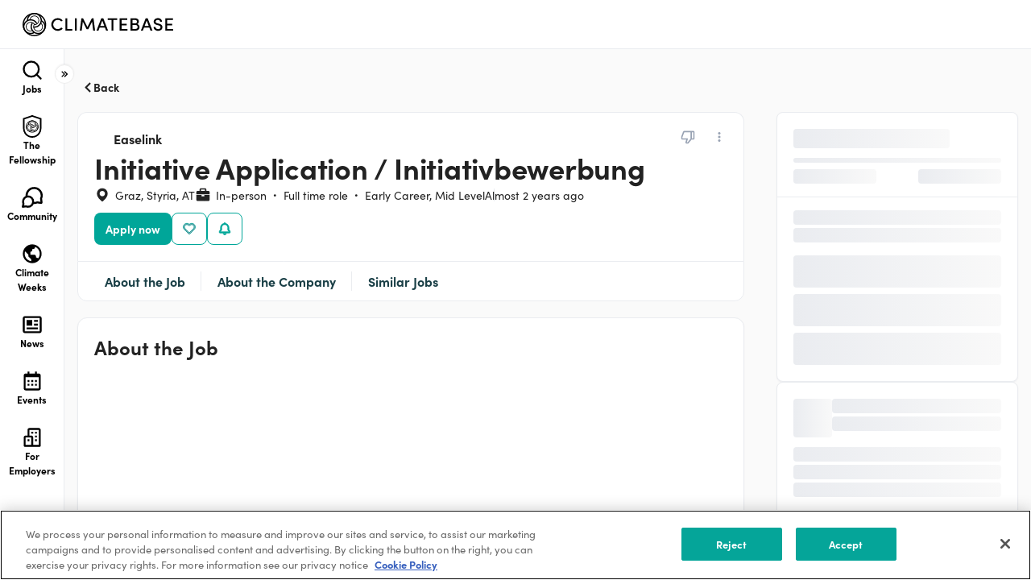

--- FILE ---
content_type: text/javascript
request_url: https://cdn.climatebase.org/next-build/9f032f3-20260123171128/_next/static/chunks/45301-e8ec1cc2d4cb5404.js
body_size: 12394
content:
(self.webpackChunk_N_E=self.webpackChunk_N_E||[]).push([[45301],{71614:function(e,t,i){"use strict";i.d(t,{Z:function(){return Y},l:function(){return o}});var n,o,a=i(85893),r=i(67294),l=i(15437),s=i(93967),d=i.n(s),c=i(25156),p=i(32668),u=i(298),m=i(70336),h=i(29347),_=i(13246),x=i(99680),g=i(77098),f=i(35985),b=i(7070),C=i(29291),v=i(8001);let j=e=>{let{color:t="currentColor",size:i=20}=e;return(0,a.jsxs)("svg",{xmlns:"http://www.w3.org/2000/svg",width:i,height:i,viewBox:"0 0 20 20",fill:"none",children:[(0,a.jsx)("path",{d:"M9.9974 1.66699C5.4024 1.66699 1.66406 4.65783 1.66406 8.33366C1.66406 10.757 3.24573 12.9295 5.83073 14.112V18.3337L10.2799 14.9962C14.7449 14.877 18.3307 11.9337 18.3307 8.33366C18.3307 4.65783 14.5924 1.66699 9.9974 1.66699ZM9.9974 13.3337H9.7199L7.4974 15.0003V12.9862L6.96323 12.7803C4.7224 11.9178 3.33073 10.2137 3.33073 8.33366C3.33073 5.57616 6.32156 3.33366 9.9974 3.33366C13.6732 3.33366 16.6641 5.57616 16.6641 8.33366C16.6641 11.0912 13.6732 13.3337 9.9974 13.3337Z",fill:t}),(0,a.jsx)("path",{d:"M9.16729 9.6553L7.25646 7.74447L6.07812 8.9228L9.16729 12.012L14.3398 6.83947L13.1615 5.66113L9.16729 9.6553Z",fill:t})]})};var w=i(59387),L=i(29238),A=i.n(L),k=i(20818),S=i(18339),y=i(46341);let E=e=>!!(e&&(e.startsWith("http://")||e.startsWith("https://")||e.startsWith("/")));var B=i(64730),I=i(74895),O=i(83621),D=i(64403),N=i(4057),M=i.n(N),T=i(32195),R=i(85206),P=i(56597),z=i(88973),F=i(3203),W=i(29066);(n=o||(o={})).Default="default",n.Carousel="carousel",n.Talent="talent",n.People="people";let Z=(0,r.memo)((0,r.forwardRef)((e,t)=>{var i,n,o,l;let{title:s,subtitle:L,location:E,type:O,salary:D,isPromoted:N,isNew:Z,logoUrl:Y,details:X,url:$,remote:ee,onBookmark:et,onDislike:ei,isBookmarked:en,isDisliked:eo,isFlagged:ea,onFlag:er,onShare:el,onTrack:es,id:ed,variant:ec="default",className:ep,date:eu,isFellow:em,onViewProfile:eh,onMessage:e_,isContacted:ex,blur:eg,goodJobFit:ef,isOnline:eb}=e,eC=(0,B.d)(),ev=(0,r.useMemo)(()=>["talent","people"].includes(ec)?"/static/images/people-card-image-placeholder.webp":"/static/images/job-card-image-placeholder.webp",[ec]),[ej,ew]=(0,r.useState)(Y||ev),eL=["carousel"].includes(ec),eA=["talent","people"].includes(ec),ek=(0,r.useMemo)(()=>{var e,t;return[{type:"subtitle",value:L?(0,y.a)(null===(e=(0,k.stripHtml)(A().sanitize(L)))||void 0===e?void 0:e.result,160):""},...(null==E?void 0:null===(t=E.flat())||void 0===t?void 0:t.length)&&!E.flat().every(e=>""===e)?[{type:"location",value:E.flat().filter(Boolean).join(", ")}]:[],{type:"remote",value:null==ee?void 0:ee.join(", ")},{type:"type",value:null==O?void 0:O.join(", ")},{type:"salary",value:D}].filter(e=>!!e.value)},[E,ee,O,D,L]),eS=(0,r.useMemo)(()=>{let e=[{id:eA?T.Y_.TALENT_BOOKMARK:T.Y_.JOBS_BOOKMARK,label:"Bookmark",icon:en?(0,a.jsx)(W.$,{size:18}):(0,a.jsx)(F.P,{size:18})},...ei?[{id:eA?T.Y_.TALENT_DISLIKE:T.Y_.JOBS_DISLIKE,label:"Dislike",icon:(0,a.jsx)(v.d,{color:"currentColor","aria-label":"Dislike this job",size:17}),submenu:(0,R.i)(eA?T.Y_.TALENT_DISLIKE:T.Y_.JOBS_DISLIKE)}]:[]];return[...eC?e:[],...el?[{id:eA?T.Y_.TALENT_SHARE:T.Y_.JOBS_SHARE,label:"Share",icon:(0,a.jsx)(f.M,{color:"currentColor",size:16}),isDisabled:!1}]:[],{id:eA?T.Y_.TALENT_REPORT:T.Y_.JOBS_REPORT,label:"Report",icon:ea?(0,a.jsx)(b.B,{color:(0,I.gJ)("brand.500"),size:18}):(0,a.jsx)(C.e,{color:"currentColor",size:18}),isDisabled:ea},...e_&&"talent"===ec?[{id:T.Y_.TALENT_MESSAGE_HISTORY,label:"Message History",icon:(0,a.jsx)(j,{})}]:[]]},[en,eC,ea,ei,e_,eA]),ey=(0,r.useMemo)(()=>ef?Array.isArray(ef)?ef.map((e,t)=>t===ef.length-1?e.title:t===ef.length-2?"".concat(e.title,' <span style="color: var(--primary)">and</span> '):"".concat(e.title,'<span style="color: var(--primary)">,</span> ')).join(""):null==ef?void 0:ef.title:"",[ef]),eE=(0,r.useMemo)(()=>eA?(0,R.i)(T.Y_.TALENT_DISLIKE):P.q,[eA]),eB=(0,r.useCallback)(e=>{e.preventDefault(),e.stopPropagation(),eh&&eh()},[eh]),eI=(0,r.useCallback)((e,t)=>{e.preventDefault(),e.stopPropagation(),e_&&e_(t)},[e_]),eO=(0,r.useCallback)(e=>{if([T.Y_.JOBS_SHARE,T.Y_.TALENT_SHARE].includes(e.id)&&el){el();return}if([T.Y_.JOBS_REPORT,T.Y_.TALENT_REPORT].includes(e.id)&&!ea&&er){er();return}if([T.Y_.JOBS_BOOKMARK,T.Y_.TALENT_BOOKMARK].includes(e.id)&&et){et();return}if(e.id===T.Y_.TALENT_MESSAGE_HISTORY&&e_){e_(z.H.HISTORY);return}if([T.Y_.JOBS_DISLIKE,T.Y_.TALENT_DISLIKE].includes(null==e?void 0:e.parentId)&&ei){ei(e.id);return}},[el,er,et,e_,ei,ea]);return(0,a.jsx)(p.S,{href:$,target:eC?"_self":"_blank",styles:"width: 100%;","aria-label":"View details for ".concat(ec," titled ").concat(s," and ").concat(ec," id ").concat(ed),className:d()(ep),onClick:()=>(es&&es(),!1),dataTest:"card-".concat(ed),children:(0,a.jsxs)(J,{ref:t,$variant:ec,children:[(0,a.jsxs)(V,{$isCarousel:eL,children:[(0,a.jsxs)("div",{className:M().ImageWrapper,children:[eb?(0,a.jsxs)("div",{className:M().ImageContainerWrapper,children:[(0,a.jsx)(H,{variant:ec,src:ej,placeholderImage:ev,subtitle:L||"",setSrc:ew,blur:eg&&["talent","people"].includes(ec)}),(0,a.jsx)("span",{className:M().LastKnownActivityTimestamp,children:(0,a.jsx)("svg",{className:M().LastKnownActivityTimestampIcon,xmlns:"http://www.w3.org/2000/svg",width:"10",height:"10",viewBox:"0 0 10 10",fill:"none",children:(0,a.jsx)("circle",{cx:"5",cy:"5",r:"5",fill:"#389E14"})})})]}):(0,a.jsx)(H,{variant:ec,src:ej,placeholderImage:ev,subtitle:L||"",setSrc:ew,blur:eg&&["talent","people"].includes(ec)}),eL&&(Z||N)?(0,a.jsxs)("div",{className:d()(M().TagContainer,"DesktopHidden"),children:[Z&&(0,a.jsx)(G,{$variant:ec,children:"New"}),(0,a.jsx)("div",{className:M().PromotedBadge__Wrapper,children:N&&(0,a.jsx)("span",{className:M().PromotedBadge,role:"status","aria-label":"Status: Promoted",children:"Promoted"})})]}):s&&!eL?(0,a.jsxs)("div",{className:d()(M().TitleContainer,"DesktopHidden"),children:[(0,a.jsx)(K,{$blur:eg&&["talent","people"].includes(ec),"data-testid":"card-title",children:null===(i=(0,k.stripHtml)(A().sanitize(s)))||void 0===i?void 0:i.result}),Z&&(0,a.jsx)(G,{children:"New"}),(0,a.jsxs)("div",{className:M().PromotedBadge__Wrapper,children:[ex&&eA&&eC&&(0,a.jsxs)("span",{className:M().ContactedBadge__Mobile,role:"status","aria-label":"Status: Contacted",onClick:e=>e.stopPropagation(),children:[(0,a.jsx)(w.n,{color:"#12B76A"}),"Contacted"]}),em&&(0,a.jsx)(x.X,{className:"margin__left"})]})]}):null]}),(0,a.jsxs)("div",{className:M().Information,children:[!eC&&s&&(0,a.jsxs)(K,{className:"MobileHidden",$variant:ec,children:[(0,a.jsx)("span",{style:{filter:eg?"blur(4px)":"none",userSelect:eg?"none":"auto"},children:null===(n=(0,k.stripHtml)(A().sanitize(s)))||void 0===n?void 0:n.result}),Z&&!eL&&(0,a.jsx)(G,{children:"New"}),em&&!eL&&(0,a.jsx)(x.X,{className:"margin__left"})]}),eL&&eC&&(0,a.jsx)(K,{className:"DesktopHidden",$variant:ec,$blur:eg&&["talent","people"].includes(ec),children:null===(o=(0,k.stripHtml)(A().sanitize(s)))||void 0===o?void 0:o.result}),(null==ek?void 0:ek.length)>0&&(0,a.jsx)(U,{$variant:ec,children:null==ek?void 0:ek.filter(Boolean).map((e,t)=>{var i;return(0,a.jsx)(q,{$isFirst:!!L&&0===t,$hasMoreThanOneItem:(null==ek?void 0:null===(i=ek.filter(Boolean))||void 0===i?void 0:i.length)>1,children:e.value},"".concat(e,"_").concat(t))})}),!eL&&(0,a.jsxs)(a.Fragment,{children:[X&&(0,a.jsx)("p",{className:M().Details,children:null===(l=(0,k.stripHtml)(A().sanitize(X)))||void 0===l?void 0:l.result}),(N||eu)&&(0,a.jsxs)("div",{className:d()(M().PromotedBadge__Wrapper,{[M().PromotedBadge__Wrapper__Custom__MarginTop]:N}),children:[N&&(0,a.jsx)("span",{className:M().PromotedBadge,role:"status","aria-label":"Status: Promoted",children:"Promoted"}),eu&&(0,a.jsx)(Q,{$isSecond:!N,children:eu})]}),(eh||e_)&&(0,a.jsxs)("div",{className:"Actions__TalentCarousel__Desktop",children:[eh&&(0,a.jsx)(h.z,{size:"sm",variant:"outlined",onClick:eB,children:"View Profile"}),e_&&(0,a.jsx)(h.z,{size:"sm",variant:"filled",onClick:e=>eI(e,z.H.MESSAGE),children:"Message"})]})]})]}),(0,a.jsxs)("div",{className:M().Actions,onClick:e=>{e.target.closest(".".concat(M().ContactedBadge))||(e.preventDefault(),e.stopPropagation())},children:[ex&&(0,a.jsxs)("span",{className:M().ContactedBadge,role:"status","aria-label":"Status: Contacted",onClick:e=>e.stopPropagation(),children:[(0,a.jsx)(w.n,{color:"#12B76A"}),"Contacted"]}),!eC&&(0,a.jsxs)(a.Fragment,{children:[!!et&&(0,a.jsx)(u.h,{"data-testid":"card-bookmark-button",className:"MobileHidden",onClick:e=>{e.preventDefault(),e.stopPropagation(),et()},"aria-label":"".concat(en?"Remove bookmark for":"Bookmark"," ").concat(s," ").concat(eA?"talent":"job"),title:en?"Remove bookmark":"Bookmark this ".concat(eA?"talent":"job"),children:en?(0,a.jsx)(W.$,{}):(0,a.jsx)(F.P,{})}),!!ei&&(0,a.jsx)(_.Q,{className:"hidden__mobile",onDislike:e=>ei(e),isDisliked:eo,options:eE})]}),(0,a.jsx)(m.L,{data:eS,icon:(0,a.jsx)(g.H,{size:18}),onSelect:e=>eO(e)})]})]}),eA&&!(0,S.x)(ef)&&""!==ey&&(0,a.jsxs)("div",{className:M().GoodFitBanner,children:[(0,a.jsx)(c.E,{src:"/static/images/frame.svg",alt:"Gradient frame",width:14,height:14}),(0,a.jsxs)("p",{className:M().GoodFitText,children:["Marked as good fit for"," ",(0,a.jsx)("span",{className:M().RoleText,dangerouslySetInnerHTML:{__html:A().sanitize(ey)}})]})]})]})})}),(e,t)=>e.id===t.id&&e.title===t.title&&e.subtitle===t.subtitle&&e.url===t.url&&e.logoUrl===t.logoUrl&&e.details===t.details&&e.isBookmarked===t.isBookmarked&&e.isFlagged===t.isFlagged&&e.isDisliked===t.isDisliked&&e.isContacted===t.isContacted&&e.isFellow===t.isFellow&&e.blur===t.blur&&e.variant===t.variant&&e.className===t.className&&JSON.stringify(e.location)===JSON.stringify(t.location)&&JSON.stringify(e.goodJobFit)===JSON.stringify(t.goodJobFit)&&e.isOnline===t.isOnline);Z.displayName="Card";let Y=Z,H=e=>{let{variant:t,src:i,placeholderImage:n,subtitle:o,setSrc:r,blur:l}=e;return(0,a.jsx)(X,{$variant:t,$border:i.includes(n)?"none":"1px solid ".concat((0,I.gJ)("gray.100")),children:(0,a.jsx)(c.E,{src:E(i)?i:n,alt:"".concat(o," Logo"),fill:!0,style:{objectFit:"cover",filter:l?"blur(4px)":"none",userSelect:l?"none":"auto"},fallbackSrc:n,placeholder:"blur",loading:"lazy",blurDataURL:D.I,sizes:"(max-width: 768px) 40px, (min-width: 769px) 50px"})})},V=l.ZP.div.withConfig({componentId:"sc-9e90a453-0"})(["display:grid;grid-template-columns:auto 1fr;gap:12px;padding:",";align-items:flex-start;width:100%;position:relative;@media ","{display:flex;flex-direction:column;padding:",";}",""],e=>{let{theme:t}=e;return t.spacing[5]},O.Y_,e=>{let{theme:t}=e;return t.spacing[4]},e=>{let{$isCarousel:t}=e;return t&&"\n      @media ".concat(O.BC," {\n  display: flex;\n      flex-direction: column;\n  }\n\n    ")}),J=l.ZP.div.withConfig({componentId:"sc-9e90a453-1"})(["display:flex;flex-direction:column;padding:0px;border:1px solid ",";border-radius:",";background:",";box-shadow:",";align-items:flex-start;overflow:clip;max-width:100%;min-width:100%;.margin__left{margin-left:8px;}.MobileHidden{@media ","{display:none !important;}}.DesktopHidden{@media ","{display:none !important;}}.Info{display:grid;grid-auto-rows:auto;gap:8px;max-width:100%;height:100%;@media ","{"," gap:4px;}","}.Actions__TalentCarousel{display:flex;align-items:center;gap:8px;margin-top:12px;.button-size-sm{min-width:fit-content;}@media ","{margin-top:0px;align-self:flex-end;align-items:flex-start;flex-direction:column;gap:4px;}}.Actions__TalentCarousel__Desktop{display:flex;align-items:center;gap:8px;margin-top:12px;@media ","{.button-size-sm{min-width:fit-content;}}}",""],(0,I.gJ)("gray.200"),e=>{let{theme:t}=e;return t.radius.md},(0,I.gJ)("white"),e=>{let{theme:t}=e;return t.shadow.xs},O.Y_,O.BC,O.Y_,(0,I.LZ)("md","semibold","md"),e=>{let{$variant:t}=e;return["carousel"].includes(t)&&"\n        gap: 0.125rem;\n        @media ".concat(O.Y_," {\n          gap: 0.125rem;\n        }\n    ")},O.Y_,O.Y_,e=>{let{$variant:t}=e;return["carousel"].includes(t)&&"\n      @media (max-width: 768px) {\n        width: 168px;\n      }\n      width: 300px;\n      height: 176px;\n      display: flex;\n      flex-direction: column;\n    "}),K=l.ZP.h2.withConfig({componentId:"sc-9e90a453-2"})(["height:fit-content;display:-webkit-box;-webkit-line-clamp:1;-webkit-box-orient:vertical;overflow:hidden;text-overflow:ellipsis;"," color:",";max-width:calc(100% - 120px);flex:1;@media ","{"," -webkit-line-clamp:2;}"," ",""],(0,I.LZ)("lg","semibold","lg"),(0,I.gJ)("primary"),O.Y_,(0,I.LZ)("md","semibold","sm"),e=>{let{$blur:t}=e;return t&&"filter: blur(4px); user-select: none;"},e=>{let{$variant:t}=e;return["carousel"].includes(t)&&"\n      max-width: 100%;\n    "}),G=l.ZP.span.withConfig({componentId:"sc-9e90a453-3"})(["padding:2px 6px;font-size:",";font-weight:",";line-height:",";color:",";border-radius:",";border:1px solid ",";background-color:",";margin-left:8px;max-width:36px;",""],e=>{let{theme:t}=e;return t.fontSize.xs},e=>{let{theme:t}=e;return t.fontWeight.semibold},e=>{let{theme:t}=e;return t.lineHeight.xs},(0,I.gJ)("brandNew.500"),e=>{let{theme:t}=e;return t.radius.sm},(0,I.gJ)("brand.100"),(0,I.gJ)("brandNew.25"),e=>{let{$variant:t}=e;return["carousel"].includes(t)&&"\n         margin-left: 0px;\n    "}),U=l.ZP.ul.withConfig({componentId:"sc-9e90a453-4"})(["list-style:none;line-height:normal;color:",";display:-webkit-box;-webkit-line-clamp:2;-webkit-box-orient:vertical;overflow:hidden;text-overflow:ellipsis;width:100%;max-height:22px;"],(0,I.gJ)("primary")),q=l.ZP.li.withConfig({componentId:"sc-9e90a453-5"})(["display:inline;color:",";"," "," ",' &:last-child::after{content:"";}'],(0,I.gJ)("primary"),e=>{let{$isFirst:t,theme:i}=e;return t&&"\n      font-weight: ".concat(i.fontWeight.semibold,";\n      font-size: ").concat(i.fontSize.xs,";\n\n      @media(min-width: 768px) {\n        font-size: ").concat(i.fontSize.sm,";\n      }\n    ")},e=>{let{$hasMoreThanOneItem:t}=e;return t&&'\n      &::after {\n        content: "|";\n        margin: 0 8px;\n        color: '.concat((0,I.gJ)("gray.200"),";\n      }\n\n    ")},e=>{let{$isFirst:t,theme:i}=e;return!t&&"\n      font-weight: ".concat(i.fontWeight.regular,";\n      font-size: ").concat(i.fontSize.xs,';\n      position: relative;\n\n      &::after {\n        content: "•";\n        margin: 0 8px;\n        display: inline-block;\n        font-size: ').concat(i.fontSize.xxs,";\n        transform: translateY(-1px);\n      }\n    ")}),Q=l.ZP.p.withConfig({componentId:"sc-9e90a453-6"})(["display:flex;align-items:center;color:",";font-weight:",";font-size:",";",""],(0,I.gJ)("gray.500"),e=>{let{theme:t}=e;return t.fontWeight.regular},e=>{let{theme:t}=e;return t.fontSize.xs},e=>{let{$isSecond:t}=e;return!t&&'\n    margin-top: -3px;\n      &::before {\n       display: flex;\n        align-items: center;\n        content: "•";\n        font-size: 10px;\n        margin: 0px 8px 0px 4px;\n      }\n    '}),X=l.ZP.div.withConfig({componentId:"sc-9e90a453-7"})(["position:relative;overflow:hidden;border-radius:",";border:",";width:50px;height:50px;min-width:50px;min-height:50px;"," @media ","{width:40px;height:40px;min-width:40px;min-height:40px;}"],e=>{let{theme:t}=e;return t.radius.sm},e=>{let{$border:t}=e;return t},e=>{let{$variant:t}=e;return["people","talent"].includes(t)&&"\n      border-radius: var(--radius-full);\n    "},O.Y_)},61796:function(e,t,i){"use strict";i.d(t,{b:function(){return c}});var n=i(85893),o=i(67294),a=i(15437),r=i(29347);let l=e=>{let{height:t=140}=e;return(0,n.jsxs)("svg",{width:Math.round(122*t/140),height:t,viewBox:"0 0 122 140",fill:"none",xmlns:"http://www.w3.org/2000/svg",children:[(0,n.jsxs)("g",{clipPath:"url(#clip0_4774_97837)",children:[(0,n.jsx)("path",{d:"M80.7804 15.6781C81.6686 15.1864 82.7472 15.1864 83.6354 15.6781L99.7679 24.6086C100.706 25.1278 101.288 26.1153 101.288 27.1873V44.8246C101.288 45.8966 100.706 46.8841 99.7679 47.4033L83.6354 56.3338C82.7472 56.8255 81.6686 56.8255 80.7804 56.3338L64.6479 47.4033C63.71 46.8841 63.1279 45.8966 63.1279 44.8246V27.1873C63.1279 26.1153 63.71 25.1278 64.6479 24.6086L80.7804 15.6781Z",fill:"#44A1B2","fill-opacity":"0.17",stroke:"#44A1B2",strokeWidth:"0.343783"}),(0,n.jsx)("path",{d:"M80.7804 84.432C81.6686 83.9403 82.7472 83.9403 83.6354 84.432L99.7679 93.3625C100.706 93.8817 101.288 94.8692 101.288 95.9412V113.579C101.288 114.651 100.706 115.638 99.7679 116.157L83.6354 125.088C82.7472 125.579 81.6686 125.579 80.7804 125.088L64.6479 116.157C63.71 115.638 63.1279 114.651 63.1279 113.579V95.9412C63.1279 94.8692 63.71 93.8817 64.6479 93.3625L80.7804 84.432Z",fill:"#44A1B2","fill-opacity":"0.17",stroke:"#44A1B2",strokeWidth:"0.343783"}),(0,n.jsx)("path",{opacity:"0.5",d:"M22.578 94.2159L41.6376 83.6651L60.6971 94.2159V115.304L41.6376 125.855L22.578 115.304V94.2159Z",fill:"#44A1B2","fill-opacity":"0.17",stroke:"#44A1B2",strokeWidth:"0.384615"}),(0,n.jsx)("path",{opacity:"0.5",d:"M22.578 25.462L41.6376 14.9112L60.6971 25.462V46.5499L41.6376 57.1007L22.578 46.5499V25.462Z",fill:"#44A1B2","fill-opacity":"0.17",stroke:"#44A1B2",strokeWidth:"0.384615"}),(0,n.jsx)("path",{opacity:"0.5",d:"M83.4345 59.8468L102.494 49.296L121.554 59.8468V80.9346L102.494 91.4855L83.4345 80.9346V59.8468Z",fill:"#44A1B2","fill-opacity":"0.17",stroke:"#44A1B2",strokeWidth:"0.384615"}),(0,n.jsx)("path",{opacity:"0.5",d:"M103.715 94.2159L122.774 83.6651L141.834 94.2159V115.304L122.774 125.855L103.715 115.304V94.2159Z",stroke:"#44A1B2",strokeWidth:"0.384615"}),(0,n.jsx)("path",{opacity:"0.5",d:"M-38.29 59.8348L-19.2101 49.2726L-0.130116 59.8348V80.9467L-19.2101 91.5088L-38.29 80.9467V59.8348Z",fill:"#44A1B2","fill-opacity":"0.17",stroke:"#44A1B2",strokeWidth:"0.343783"}),(0,n.jsx)("path",{opacity:"0.5",d:"M103.715 25.462L122.774 14.9112L141.834 25.462V46.5499L122.774 57.1007L103.715 46.5499V25.462Z",stroke:"#44A1B2",strokeWidth:"0.384615"}),(0,n.jsx)("path",{opacity:"0.5",d:"M-17.9854 25.462L1.07411 14.9112L20.1336 25.462V46.5499L1.07411 57.1007L-17.9854 46.5499V25.462Z",stroke:"#44A1B2",strokeWidth:"0.384615"}),(0,n.jsx)("path",{opacity:"0.5",d:"M-17.9854 94.2159L1.07411 83.6651L20.1336 94.2159V115.304L1.07411 125.855L-17.9854 115.304V94.2159Z",stroke:"#44A1B2",strokeWidth:"0.384615"}),(0,n.jsx)("path",{opacity:"0.5",d:"M2.2968 128.597L21.3563 118.046L40.4159 128.597V149.685L21.3563 160.235L2.2968 149.685V128.597Z",stroke:"#44A1B2",strokeWidth:"0.384615"}),(0,n.jsx)("path",{opacity:"0.5",d:"M2.2968 -8.91492L21.3563 -19.4657L40.4159 -8.91492V12.1729L21.3563 22.7237L2.2968 12.1729V-8.91492Z",stroke:"#44A1B2",strokeWidth:"0.384615"}),(0,n.jsx)("path",{opacity:"0.5",d:"M42.8681 128.597L61.9276 118.046L80.9872 128.597V149.685L61.9276 160.235L42.8681 149.685V128.597Z",stroke:"#44A1B2",strokeWidth:"0.384615"}),(0,n.jsx)("path",{opacity:"0.5",d:"M42.8681 -8.91492L61.9276 -19.4657L80.9872 -8.91492V12.1729L61.9276 22.7237L42.8681 12.1729V-8.91492Z",stroke:"#44A1B2",strokeWidth:"0.384615"}),(0,n.jsx)("path",{opacity:"0.5",d:"M83.4345 128.597L102.494 118.046L121.554 128.597V149.685L102.494 160.235L83.4345 149.685V128.597Z",stroke:"#44A1B2",strokeWidth:"0.384615"}),(0,n.jsx)("path",{opacity:"0.5",d:"M83.4345 -8.91492L102.494 -19.4657L121.554 -8.91492V12.1729L102.494 22.7237L83.4345 12.1729V-8.91492Z",stroke:"#44A1B2",strokeWidth:"0.384615"}),(0,n.jsx)("path",{d:"M19.9288 50.0629C20.817 49.5712 21.8957 49.5712 22.7838 50.0629L38.9163 58.9934C39.8542 59.5126 40.4363 60.5 40.4363 61.5721V79.2094C40.4363 80.2814 39.8542 81.2689 38.9163 81.7881L22.7838 90.7186C21.8957 91.2102 20.817 91.2102 19.9288 90.7186L3.79634 81.7881C2.85843 81.2689 2.27638 80.2814 2.27638 79.2094V61.5721C2.27638 60.5 2.85844 59.5126 3.79634 58.9934L19.9288 50.0629Z",fill:"#44A1B2","fill-opacity":"0.17",stroke:"#44A1B2",strokeWidth:"0.343783"}),(0,n.jsx)("g",{filter:"url(#filter0_d_4774_97837)",children:(0,n.jsx)("path",{d:"M60.412 49.9027C61.352 49.3824 62.4935 49.3824 63.4335 49.9027L79.566 58.8332C80.5586 59.3827 81.1746 60.4278 81.1746 61.5623V79.1996C81.1746 80.3341 80.5586 81.3792 79.566 81.9287L63.4335 90.8592C62.4935 91.3795 61.352 91.3795 60.412 90.8592L44.2795 81.9287C43.2869 81.3792 42.6709 80.3341 42.6709 79.1996V61.5623C42.6709 60.4278 43.2869 59.3827 44.2795 58.8332L60.412 49.9027Z",fill:"#165B79"})}),(0,n.jsx)("path",{fillRule:"evenodd",clipRule:"evenodd",d:"M69.8877 63.5498L54.9148 78.5227C54.7679 78.6645 54.5345 78.6625 54.3901 78.5181C54.2457 78.3737 54.2437 78.1403 54.3855 77.9934L69.3584 63.0205C69.4524 62.9232 69.5916 62.8842 69.7224 62.9185C69.8533 62.9527 69.9555 63.0549 69.9898 63.1858C70.024 63.3167 69.985 63.4558 69.8877 63.5498ZM56.6814 74.6385L56.6814 74.6385L56.6814 74.6385H56.6814ZM56.6814 74.6385L59.6759 71.6439C59.3257 70.6941 59.5599 69.6272 60.2757 68.9114C60.9916 68.1955 62.0584 67.9613 63.0083 68.3116L65.4917 65.8281C64.4248 65.3973 63.2869 65.1696 62.1364 65.1566C56.968 65.1566 52.7783 70.1134 52.7783 70.7714C52.7783 71.1698 54.3209 73.1423 56.6814 74.6385ZM64.5969 69.899L67.599 66.897C69.9551 68.3836 71.4946 70.3466 71.4946 70.7714C71.4946 71.4733 67.3049 76.3863 62.1366 76.3863C60.987 76.3729 59.8501 76.1438 58.7851 75.7107L61.2646 73.2314C62.2144 73.5816 63.2813 73.3475 63.9971 72.6316C64.713 71.9157 64.9472 70.8489 64.5969 69.899Z",fill:"white"})]}),(0,n.jsxs)("defs",{children:[(0,n.jsxs)("filter",{id:"filter0_d_4774_97837",x:"27.0742",y:"43.273",width:"69.6974",height:"72.9317",filterUnits:"userSpaceOnUse","color-interpolation-filters":"sRGB",children:[(0,n.jsx)("feFlood",{"flood-opacity":"0",result:"BackgroundImageFix"}),(0,n.jsx)("feColorMatrix",{in:"SourceAlpha",type:"matrix",values:"0 0 0 0 0 0 0 0 0 0 0 0 0 0 0 0 0 0 127 0",result:"hardAlpha"}),(0,n.jsx)("feOffset",{dy:"9.35804"}),(0,n.jsx)("feGaussianBlur",{stdDeviation:"7.79837"}),(0,n.jsx)("feComposite",{in2:"hardAlpha",operator:"out"}),(0,n.jsx)("feColorMatrix",{type:"matrix",values:"0 0 0 0 0.0862745 0 0 0 0 0.356863 0 0 0 0 0.470588 0 0 0 0.36 0"}),(0,n.jsx)("feBlend",{mode:"normal",in2:"BackgroundImageFix",result:"effect1_dropShadow_4774_97837"}),(0,n.jsx)("feBlend",{mode:"normal",in:"SourceGraphic",in2:"effect1_dropShadow_4774_97837",result:"shape"})]}),(0,n.jsx)("clipPath",{id:"clip0_4774_97837",children:(0,n.jsx)("rect",{width:"122",height:"140",fill:"white"})})]})]})},s=e=>{let{size:t="16",color:i="#00A699"}=e;return(0,n.jsx)("svg",{xmlns:"http://www.w3.org/2000/svg",width:t,height:t,viewBox:"0 0 16 16",fill:"none",children:(0,n.jsx)("path",{d:"M4.25 6.5H8.75C9.9905 6.5 11 7.5095 11 8.75C11 9.9905 9.9905 11 8.75 11H6.5V12.5H8.75C10.8177 12.5 12.5 10.8177 12.5 8.75C12.5 6.68225 10.8177 5 8.75 5H4.25V2.75L0.5 5.75L4.25 8.75V6.5Z",fill:i})})};var d=i(71614);let c=(0,o.memo)(e=>{let{variant:t,onClick:i,title:o="Job hidden",description:a="Thank you for sharing your preference! We use your feedback to continuously improve your job recommendations"}=e,c=t===d.l.Carousel?176:140;return(0,n.jsxs)(x,{$variant:t,children:[(0,n.jsx)(h,{children:(0,n.jsx)(l,{height:c})}),(0,n.jsxs)(p,{children:[(0,n.jsx)(u,{children:o}),(0,n.jsx)(m,{children:a}),(0,n.jsx)(r.z,{onClick:i,leftIcon:(0,n.jsx)(s,{}),variant:"ghost",children:"Undo"})]})]})}),p=a.ZP.div.withConfig({componentId:"sc-db5ce150-0"})(["padding:20px;"]),u=a.ZP.h2.withConfig({componentId:"sc-db5ce150-1"})(["color:var(--primary);font-size:var(--font-size-lg);font-weight:var(--font-weight-semibold);"]),m=a.ZP.p.withConfig({componentId:"sc-db5ce150-2"})(["color:var(--gray-500);font-size:var(--font-size-sm);font-weight:var(--font-weight-regular);margin-top:6px;@media (min-width:1130px) and (max-width:1195px){display:-webkit-box;-webkit-line-clamp:2;-webkit-box-orient:vertical;overflow:hidden;text-overflow:ellipsis;}"]),h=a.ZP.div.withConfig({componentId:"sc-db5ce150-3"})(["height:140px;width:122px;"]),_=(0,a.iv)(["width:300px;min-width:300px;height:176px;min-height:176px;position:relative;background:var(--white);box-shadow:",";","{padding:12px;margin-left:77px;}","{font-size:var(--font-size-md);}","{font-size:var(--font-size-sm);display:-webkit-box;-webkit-line-clamp:4;-webkit-box-orient:vertical;overflow:hidden;text-overflow:ellipsis;}","{position:absolute;left:-77px;height:176px;min-height:176px;}","{padding:12px;margin-left:77px;}.button-size-md{margin-top:8px;height:fit-content;}@media (max-width:768px){width:168px;min-width:168px;overflow:visible !important;","{left:-110px !important;}","{padding:12px;}","{display:-webkit-box;-webkit-line-clamp:6;-webkit-box-orient:vertical;overflow:hidden;text-overflow:ellipsis;}","{margin-left:47px;}}"],e=>{let{theme:t}=e;return t.shadow.custom[5]},p,u,m,h,p,h,p,m,p),x=a.ZP.div.withConfig({componentId:"sc-db5ce150-4"})(["display:flex;border-radius:var(--radius-md);border:1px solid var(--gray-100);background:var(--gray-50);box-shadow:",";max-height:140px;overflow:hidden;.button-size-md{width:fit-content;min-width:fit-content;padding-left:0;}.button-ghost.button-primary:hover{background:transparent;}",""],e=>{let{theme:t}=e;return t.shadow.xs},e=>{let{$variant:t}=e;return t===d.l.Carousel&&_})},26827:function(e,t,i){"use strict";i.d(t,{d:function(){return u}});var n=i(85893),o=i(67294),a=i(15437),r=i(10902),l=i.n(r);let s=a.ZP.div.withConfig({componentId:"sc-1d553078-0"})(["background:linear-gradient(90deg,#eaecf0 0%,#f9f9f9 100%);border-radius:",";height:",";margin-bottom:8px;&:last-child{margin-bottom:0;}&.short{width:40%;}&.medium{width:50%;}&.full{width:100%;}"],e=>{let{theme:t}=e;return t.radius.sm},e=>{let{$height:t}=e;return t||"24px"}),d=(0,o.memo)(()=>(0,n.jsxs)("div",{className:l().Card,children:[(0,n.jsx)("div",{className:l().ShimmerEffect}),(0,n.jsx)("div",{className:l().Image}),(0,n.jsxs)("div",{className:l().Wrapper,children:[(0,n.jsxs)("div",{className:l().Content,children:[(0,n.jsx)(s,{className:"medium"}),(0,n.jsxs)("div",{className:l().IconWrapper,children:[(0,n.jsx)("div",{className:l().Icon}),(0,n.jsx)("div",{className:l().Icon})]})]}),(0,n.jsx)(s,{$height:"18px",$marginBottom:"12px",className:"short"}),(0,n.jsx)(s,{$height:"18px",className:"full"})]})]}));var c=i(96735),p=i.n(c);let u=(0,o.memo)(e=>{let{items:t=6}=e;return(0,n.jsx)("div",{className:p().Container,children:Array.from({length:t}).map((e,t)=>(0,n.jsx)(d,{},"placeholder_item_".concat(t)))})})},13246:function(e,t,i){"use strict";i.d(t,{Q:function(){return p}});var n=i(85893);i(67294);var o=i(70336),a=i(298),r=i(8001);let l=e=>{let{size:t=18,color:i="#9DA19F",ariaLabel:o="Dislike Filled Icon"}=e;return(0,n.jsx)("svg",{xmlns:"http://www.w3.org/2000/svg",width:t,height:t,viewBox:"0 0 24 24",fill:"none","aria-label":o,children:(0,n.jsx)("path",{d:"M20 3H19V16H20C20.5304 16 21.0391 15.7893 21.4142 15.4142C21.7893 15.0391 22 14.5304 22 14V5C22 4.46957 21.7893 3.96086 21.4142 3.58579C21.0391 3.21071 20.5304 3 20 3ZM4 16H11L9.878 19.368C9.77789 19.6686 9.75061 19.9887 9.79843 20.3018C9.84624 20.615 9.96778 20.9124 10.153 21.1694C10.3383 21.4264 10.5819 21.6358 10.8639 21.7802C11.1459 21.9246 11.4582 21.9999 11.775 22H12L17 16.562V3H6L2.063 11.649L2 11.942V14C2 14.5304 2.21071 15.0391 2.58579 15.4142C2.96086 15.7893 3.46957 16 4 16Z",fill:i})})};var s=i(74895),d=i(29843),c=i(56597);let p=e=>{let{className:t,positionerClassName:i,onDislike:p,isDisliked:u,options:m=c.q,text:h}=e,{user:_}=(0,d.a)();return(null==_?void 0:_.cb_id)&&!u?(0,n.jsx)(o.L,{onSelect:e=>p(e.id),data:m,className:t,icon:(0,n.jsx)(r.d,{color:(0,s.gJ)("gray.400"),"aria-label":"Dislike this job",size:18}),text:h,positionerClassName:i}):(0,n.jsxs)(a.h,{onClick:e=>{if(e.stopPropagation(),e.preventDefault(),(null==_?void 0:_.cb_id)&&u){p("");return}p(null)},"aria-label":"Dislike this job",className:t,"data-testid":"job-dislike-button",disabled:u,children:[u?(0,n.jsx)(l,{color:"".concat((0,s.gJ)("brand.500")),"aria-label":"Disliked job",size:18}):(0,n.jsx)(r.d,{color:(0,s.gJ)("gray.400"),"aria-label":"Dislike this job",size:18}),h&&(0,n.jsx)("span",{children:h})]})}},25156:function(e,t,i){"use strict";i.d(t,{E:function(){return a}});var n=i(85893),o=i(67294);let a=e=>{let{src:t,alt:i,width:a,height:r,sizes:l,srcSet:s,loading:d="lazy",decoding:c="async",fetchPriority:p,className:u,style:m,fill:h=!1,placeholder:_="empty",blurDataURL:x,fallbackSrc:g,objectFit:f,onClick:b}=e,[C,v]=(0,o.useState)(!1),j=h?{position:"relative",width:"100%",height:"100%",overflow:"hidden"}:{position:"relative",width:a,height:r,overflow:"hidden"},w={width:h?"100%":a,height:h?"100%":r,objectFit:h?"cover":f,...m};return(0,n.jsx)("div",{style:j,className:u,onClick:b,children:(0,n.jsx)("img",{src:C&&g?g:t,alt:i,width:h?void 0:a,height:h?void 0:r,srcSet:s,sizes:l,loading:d,decoding:c,...p?{fetchPriority:p}:{},style:w,onError:()=>v(!0)})})}},88973:function(e,t,i){"use strict";var n,o;i.d(t,{H:function(){return n}}),(o=n||(n={})).MESSAGE="message",o.HISTORY="history"},56597:function(e,t,i){"use strict";i.d(t,{q:function(){return n}});let n=[{id:"No reason provided",label:"No reason provided"},{id:"Role type",label:"Role type"},{id:"Seniority level",label:"Seniority level"},{id:"Location or remote preference",label:"Location or remote preference"},{id:"Organization type",label:"Organization type"},{id:"Climate sector",label:"Climate sector"}]},85206:function(e,t,i){"use strict";i.d(t,{i:function(){return n}});let n=e=>[{id:"not_the_right_role_type",label:"Not the right role type",parentId:e},{id:"not_enough_experience",label:"Not enough experience",parentId:e},{id:"not_enough_education",label:"Not enough education",parentId:e},{id:"not_enough_skills",label:"Not enough skills",parentId:e},{id:"other",label:"Other",parentId:e}]},64403:function(e,t,i){"use strict";i.d(t,{I:function(){return n}});let n="[data-uri]"},59387:function(e,t,i){"use strict";i.d(t,{n:function(){return o}});var n=i(85893);let o=e=>{let{color:t="#00A699",size:i=16,ariaLabel:o="Check Icon with green background"}=e;return(0,n.jsx)("svg",{"aria-label":o,xmlns:"http://www.w3.org/2000/svg",width:"".concat(i),height:"".concat(i),fill:"none",children:(0,n.jsx)("path",{d:"M8.00016 1.33398C4.32416 1.33398 1.3335 4.32465 1.3335 8.00065C1.3335 11.6767 4.32416 14.6673 8.00016 14.6673C11.6762 14.6673 14.6668 11.6767 14.6668 8.00065C14.6668 4.32465 11.6762 1.33398 8.00016 1.33398ZM6.6675 10.9427L4.19216 8.47265L5.1335 7.52865L6.66616 9.05865L10.1955 5.52932L11.1382 6.47198L6.6675 10.9427Z",fill:t})})}},59222:function(e,t,i){"use strict";function n(e){return e?e.charAt(0).toUpperCase()+e.slice(1):""}i.d(t,{k:function(){return n}})},73159:function(e,t,i){"use strict";i.d(t,{B:function(){return a}});var n=i(4868),o=i(20581);let a=e=>{let{data:t,type:i,trackingText:a}=e;if(n.E.track("Share click in ".concat(a)),"job"===i){if(t.queryID){o.Y.track("convertedObjectIDsAfterSearch",{index:"Job_production",eventName:"Sharing a job in ".concat(a),objectIDs:[t.id+""],queryID:t.queryID});return}o.Y.track("convertedObjectIDs",{index:"Job_production",eventName:"Sharing a job in ".concat(a),objectIDs:[t.id+""]})}if("talent"===i){if(null==t?void 0:t.queryID){o.Y.track("convertedObjectIDsAfterSearch",{index:"Resume_production",eventName:"Sharing a talent in ".concat(a),objectIDs:[(null==t?void 0:t.objectID)+""],queryID:null==t?void 0:t.queryID});return}o.Y.track("convertedObjectIDs",{index:"Resume_production",eventName:"Sharing a talent in ".concat(a),objectIDs:[t.objectID+""]})}}},1639:function(e,t,i){"use strict";i.d(t,{a:function(){return n}});let n={JOB_DISLIKES:"job_dislikes",JOB_BOOKMARKS:"job_bookmarks",JOB_BOOKMARKS_LIST:"job_bookmarks_list",JOBS:"jobs",RECOMMEND_JOBS:"recommend_jobs",CAROUSEL_RECOMMEND_JOBS:"carousel_recommend_jobs",RECOMMEND_NEXT_JOBS:"recommend_next_jobs",RECOMMEND_JOBS_SEARCH:"recommend_jobs_search",FACETS:"facets ",FACETS_JOB_PRODUCTION:"facets_job_production",FACETS_TALENT_PRODUCTION:"facets_talent_production",FACETS_RESUME_PRODUCTION:"Resume_production",FLAGGED_JOBS:"flagged_jobs",FLAGGED_JOBS_BY_USER:"flagged_jobs_by_user",FLAGGED_USERS:"flagged_users",FLAGGED_USERS_BY_USER:"flagged_users_by_user",FLAGGED_EMPLOYERS:"flagged_employers",FLAGGED_EMPLOYERS_BY_USER:"flagged_employers_by_user",BOOKMARKED_TALENTS:"bookmarked_talents",BOOKMARKED_TALENTS_DATA:"bookmarked_talents_data",BOOKMARKED_TALENTS_DATA_FULL:"bookmarked_talents_data_full",DISLIKED_TALENTS:"disliked_talents",TEAM_MEMBERS:"team_Members",TALENTS:"talents",CURATOR_JOBS:"curator_jobs",EMPLOYER_DASHBOARD_JOBS:"employer_dashboard_jobs",EMPLOYER_DASHBOARD_STATS:"employer_dashboard_stats",RESUME:"resume",RESUMES_BY_USER:"resumes_by_user",EMPLOYER_TEAM:"employer_team",MOST_RECENT_EMPLOYER:"most_recent_employer",CLAIM_APPROVAL_ACCESS:"claim_approval_access",EMPLOYER_JOBS:"employer_jobs",RECOMMEND_TALENTS:"recommend_talent",MESSAGE_HISTORY:"message_history",JOB_APPLIED:"job_applied",APPLICANTS:"applicants",PROFILE:"profile",HOME_JOBS:"home_jobs",FEATURED_HOME_JOBS:"featured_home_jobs",JOBS_EMPLOYER_DASHBOARD:"jobs_employer_dashboard",JOB:"job",LOCATION_SCHEMA:"location_schema",FEATURED_ORGS:"featured_orgs"}},46341:function(e,t,i){"use strict";i.d(t,{$:function(){return n},a:function(){return o}});let n=(e,t)=>e.split(" ").splice(0,t).join(" "),o=(e,t)=>{if(!e)return"";if(e.length>t){let i=e.substring(0,t).lastIndexOf(" "),n=i>0?i:t;return e.substring(0,n)+"..."}return e}},18170:function(e,t,i){"use strict";i.d(t,{H:function(){return o},K:function(){return n}});let n={29340874:"Fellowship hire - staging",46605467:"Fellowship Operations Associate - Fellows only apply",47385433:"Fellowship Admissions Coordinator - Application for Fellows/alumni only",47385435:"Fellowship Admissions Coordinator - Fellowship Events Coordinator - Application for Fellows/alumni only"},o=()=>Object.keys(n).map(e=>["id:-".concat(e)])},4057:function(e){e.exports={ContactedBadge:"Card_ContactedBadge__9FNIC",PromotedBadge:"Card_PromotedBadge__KLxDT",PromotedBadge__Wrapper:"Card_PromotedBadge__Wrapper__lAaDW",PromotedBadge__Wrapper__Custom__MarginTop:"Card_PromotedBadge__Wrapper__Custom__MarginTop__NTw3l",TagContainer:"Card_TagContainer__4Xn0t",TitleContainer:"Card_TitleContainer__Z_tzU",Details:"Card_Details__NXC2i",Actions:"Card_Actions__SU_yA",ImageWrapper:"Card_ImageWrapper__FFFHN",ImageContainerWrapper:"Card_ImageContainerWrapper__mlXrC",LastKnownActivityTimestamp:"Card_LastKnownActivityTimestamp__ydyCW",LastKnownActivityTimestampIcon:"Card_LastKnownActivityTimestampIcon__vWgxD",ContactedBadge__Mobile:"Card_ContactedBadge__Mobile__DFUDW Card_ContactedBadge__9FNIC",Information:"Card_Information__HkDL9",GoodFitBanner:"Card_GoodFitBanner__OSUks",GoodFitText:"Card_GoodFitText__To7ev",RoleText:"Card_RoleText__iGgVq",ContactedBadgeContainer:"Card_ContactedBadgeContainer__xHIc9"}},10902:function(e){e.exports={Card:"CardSkeleton_Card__n7Opa",ShimmerEffect:"CardSkeleton_ShimmerEffect__jXhfg",shimmer:"CardSkeleton_shimmer__SV9Oo",Wrapper:"CardSkeleton_Wrapper__q3lzE",Icon:"CardSkeleton_Icon__KMcjD",Image:"CardSkeleton_Image__MvjJi",Content:"CardSkeleton_Content__MLk4r",IconWrapper:"CardSkeleton_IconWrapper__A6WY0"}},96735:function(e){e.exports={Container:"CardSkeletonContainer_Container__vojB5"}}}]);

--- FILE ---
content_type: text/javascript
request_url: https://cdn.climatebase.org/next-build/9f032f3-20260123171128/_next/static/9f032f3-20260123171128/_buildManifest.js
body_size: 3299
content:
self.__BUILD_MANIFEST=function(s,a,c,e,t,i,o,b,n,d,f,p,j,u,l,r,h,g,k,m,y,w,v,_,I,B,F,z,A,D,E,L,M,N,S,T,U,C,x,P,q,G,H,J,K,O,Q,R,V,W,X,Y,Z,$,ss,sa,sc){return{__rewrites:{afterFiles:[],beforeFiles:[],fallback:[]},"/":[s,n,d,a,t,f,i,p,e,u,h,g,m,"static/chunks/47470-1ccb1e8f656f2601.js",c,o,b,j,l,G,H,"static/css/ee2ef9f6b5763cf8.css","static/chunks/pages/index-1fc4456fb9e52cbb.js"],"/_error":[i,o,b,"static/chunks/pages/_error-edda593effd25a29.js"],"/about":["static/chunks/pages/about-fefeeef469bfa841.js"],"/admin/claim-approval":[s,n,d,a,t,f,i,p,e,u,r,h,y,c,o,b,j,l,w,A,"static/chunks/pages/admin/claim-approval-71bd69e44014d6c7.js"],"/admin/jobs-flagged":[s,n,d,a,t,f,i,p,e,u,r,h,y,c,o,b,j,l,w,A,"static/chunks/pages/admin/jobs-flagged-bbb03170ed5bdf24.js"],"/admin/newsletter-jobs":[s,n,d,a,t,f,i,p,e,u,r,m,"static/chunks/83599-197e6481e0915433.js","static/chunks/5347-300fef579577dc1d.js",c,o,b,j,l,D,"static/chunks/pages/admin/newsletter-jobs-e5d84e263b2f769a.js"],"/admin/newsletter-jobs-generator":[s,n,d,a,t,f,i,p,e,u,r,h,y,c,o,b,j,l,w,A,"static/chunks/pages/admin/newsletter-jobs-generator-4b7550afdd21c388.js"],"/admin/org-approval":[s,n,d,a,t,f,i,p,e,u,r,h,y,c,o,b,j,l,w,A,"static/chunks/pages/admin/org-approval-800b01350d3e827b.js"],"/admin/orgs-flagged":[s,n,d,a,t,f,i,p,e,u,r,h,y,c,o,b,j,l,w,W,"static/chunks/pages/admin/orgs-flagged-3468db2cbefbd2cb.js"],"/admin/users-flagged":[s,n,d,a,t,f,i,p,e,u,r,h,y,c,o,b,j,l,w,A,"static/chunks/pages/admin/users-flagged-1fa385d632e6b639.js"],"/applicants/[...applicants]":[s,n,d,a,t,f,i,p,e,u,r,c,o,b,j,l,D,"static/chunks/pages/applicants/[...applicants]-7e7c6cef87cd275a.js"],"/auth-redirect":[s,n,d,a,t,f,i,p,e,u,r,c,o,b,j,l,D,"static/chunks/pages/auth-redirect-8ecfa2ea8409435e.js"],"/billing":[s,n,d,a,t,f,i,p,e,u,r,h,y,E,S,"static/chunks/82606-29662d9cf6ff4b52.js",c,o,b,j,l,w,J,"static/chunks/pages/billing-3f9752a5d00afec7.js"],"/blog":[s,a,c,k,"static/chunks/pages/blog-cf01919e6c49042f.js"],"/blog/[id]":[s,n,d,a,t,f,i,p,e,u,r,E,"static/chunks/48585-6e113fabe1e3e8a4.js",c,o,b,j,l,I,X,"static/chunks/pages/blog/[id]-ae65022380430586.js"],"/board/[slug]":[s,n,d,a,t,f,i,p,e,r,h,g,m,v,B,L,F,T,M,U,c,o,b,j,z,N,K,"static/chunks/pages/board/[slug]-75932116b43498c1.js"],"/board/[slug]/job/[...jobid]":[s,n,d,a,t,f,i,p,e,r,h,g,m,v,B,C,L,F,T,M,U,c,o,b,j,z,x,N,"static/css/72d8e1ba64442eb6.css","static/chunks/pages/board/[slug]/job/[...jobid]-3ff011acaf134d4e.js"],"/board/[slug]/manage-jobs":[s,n,d,a,t,f,i,p,e,r,h,g,m,v,B,L,F,T,M,U,c,o,b,j,z,N,O,"static/chunks/pages/board/[slug]/manage-jobs-73b32edeadeb5164.js"],"/board/[slug]/new-job":[s,n,d,a,t,f,i,p,e,r,h,g,m,v,B,L,F,T,M,U,c,o,b,j,z,N,"static/chunks/81715-c7b82e96cb662f92.js",O,"static/chunks/pages/board/[slug]/new-job-66da4d23cdcf4958.js"],"/board/[slug]/purchase-token":[s,n,d,a,t,f,i,p,e,r,h,g,m,v,B,L,F,T,M,U,c,o,b,j,z,N,O,"static/chunks/pages/board/[slug]/purchase-token-a3d1e575de8d114e.js"],"/community":[s,n,d,a,t,f,i,p,e,u,r,c,o,b,j,l,_,"static/chunks/pages/community-5ded54ea983b5580.js"],"/company/[...company]":[s,n,d,a,t,f,i,p,e,u,r,h,g,m,v,C,Y,c,o,b,j,l,I,x,N,"static/css/1a1e404314f4c657.css","static/chunks/pages/company/[...company]-424e2c865714c355.js"],"/create-employer":[s,n,d,a,t,f,i,p,e,u,r,c,o,b,j,l,_,"static/chunks/pages/create-employer-133a8763d0806088.js"],"/create-profile":[s,n,d,a,t,f,i,p,e,u,r,B,E,S,F,c,o,b,j,l,"static/chunks/22844-c12797714cf764bd.js","static/css/6edcc5ea19e36d2d.css","static/chunks/pages/create-profile-33829bc5d1fab222.js"],"/dashboard":[s,a,c,k,"static/chunks/pages/dashboard-8b4bc8ec2d073447.js"],"/edit-employer":[s,n,d,a,t,f,i,p,e,u,r,h,y,E,S,c,o,b,j,l,w,J,"static/chunks/pages/edit-employer-bf32a0faed6d12bf.js"],"/edit-job":[s,n,d,a,t,f,i,p,e,u,r,c,o,b,j,l,K,Z,"static/chunks/pages/edit-job-8415b38c19b012a7.js"],"/employer-dashboard":[s,n,d,a,t,f,i,p,e,u,r,h,y,E,S,c,o,b,j,l,w,A,"static/chunks/pages/employer-dashboard-8ec3f7bb16e1d575.js"],"/employer-meeting":[s,n,d,a,t,f,i,p,e,u,r,c,o,b,j,l,_,"static/chunks/pages/employer-meeting-9295ae80a233d2e3.js"],"/fellow_onboarding":[s,n,d,a,t,f,i,p,e,u,r,"static/chunks/13259-f47940b84b743b8d.js",c,o,b,j,l,I,"static/chunks/pages/fellow_onboarding-91f999abdbce5d0e.js"],"/fellowship":[s,n,d,"static/chunks/fe75db45-588cbce061b6bf65.js",a,t,f,i,p,e,u,r,"static/chunks/22721-316144241952ce10.js",c,o,b,j,l,I,G,H,"static/css/7b13bbbd22c62c4c.css","static/chunks/pages/fellowship-0a893574275b25ea.js"],"/fellowship/application-complete":[s,n,d,a,t,f,i,p,e,u,r,c,o,b,j,l,P,"static/chunks/pages/fellowship/application-complete-7a219dc519a1a662.js"],"/fellowship/application-videoask":[s,n,d,a,t,f,i,p,e,u,r,c,o,b,j,l,P,$,ss,"static/chunks/pages/fellowship/application-videoask-c76343a262075e21.js"],"/fellowship/application-videoask-founder":[s,n,d,a,t,f,i,p,e,u,r,c,o,b,j,l,P,$,ss,"static/chunks/pages/fellowship/application-videoask-founder-db6165cdced17f60.js"],"/fellowship/apply-now":[s,n,d,a,t,f,i,p,e,u,r,"static/chunks/2194-7034817a5fd88e65.js",c,o,b,j,l,P,"static/chunks/pages/fellowship/apply-now-c1ccaa233e5dc0c0.js"],"/fellowship/apply-redirect":["static/chunks/pages/fellowship/apply-redirect-463ac423f37aa6ba.js"],"/fellowship/videoask-complete":[s,n,d,a,t,f,i,p,e,u,r,c,o,b,j,l,P,"static/chunks/pages/fellowship/videoask-complete-fddfeaea6096ccb3.js"],"/for-employers":[s,n,d,a,t,f,i,p,e,u,h,c,o,b,j,l,I,G,H,"static/css/be8124aca271b51a.css","static/chunks/pages/for-employers-f1bf82bb8a80f630.js"],"/job/apply/[...job]":[s,a,g,c,q,k,"static/chunks/pages/job/apply/[...job]-131b05b31ff407c7.js"],"/job/cover-letter/result/[...job]":[s,a,e,g,Q,c,R,q,k,"static/chunks/pages/job/cover-letter/result/[...job]-e4877726a357a690.js"],"/job/cover-letter/[...job]":[s,a,g,c,q,k,"static/chunks/pages/job/cover-letter/[...job]-b2ff110331716c7f.js"],"/job/resume/[...job]":[s,a,e,g,Q,c,R,q,k,"static/chunks/pages/job/resume/[...job]-13e228c704006b3b.js"],"/job/resumes/[...job]":[s,a,e,g,Q,c,R,q,k,"static/chunks/pages/job/resumes/[...job]-fb64dd7c912eb6be.js"],"/job/[...job]":[s,n,d,"static/chunks/fc83e031-8abd282197624e04.js","static/chunks/520c8229-d6ba5ea9c439d8ef.js",a,t,f,i,p,e,u,h,g,v,C,M,"static/chunks/65318-01347a8b21d48fca.js","static/chunks/84761-281aa2f439fc1d69.js",c,o,b,j,l,z,x,V,"static/css/a79885f01c19a75e.css","static/chunks/pages/job/[...job]-e378ecb18725375e.js"],"/job-postings":[s,n,d,a,t,f,i,p,e,u,r,h,g,y,c,o,b,j,l,w,W,"static/chunks/pages/job-postings-2a02ae5529e9430d.js"],"/jobs":[s,n,d,a,t,f,i,p,e,u,h,g,m,v,B,C,F,sa,"static/chunks/4740-cac2da5d87daeea7.js",c,o,b,j,l,x,V,sc,"static/css/1467b8749681fc36.css","static/chunks/pages/jobs-8648036dcd767b86.js"],"/login":[s,a,c,k,"static/chunks/pages/login-c26ab0eef2d48509.js"],"/logout":[s,a,c,k,"static/chunks/pages/logout-b94f4902a1a4a5f8.js"],"/membership-purchase":[s,n,d,a,t,f,i,p,e,u,r,c,o,b,j,l,_,"static/chunks/pages/membership-purchase-0b2da178c7d3d606.js"],"/membership-subscription":[s,n,d,a,t,f,i,p,e,u,r,c,o,b,j,l,D,"static/chunks/pages/membership-subscription-6e765dbd1e5e858b.js"],"/onboarding":[s,n,d,a,t,f,i,p,e,u,r,c,o,b,j,l,_,"static/chunks/pages/onboarding-f7b47c26600be6c8.js"],"/organizations":[s,n,d,a,t,f,i,p,e,u,r,h,g,m,L,Y,c,o,b,j,l,z,I,"static/chunks/pages/organizations-4ed307e18a593b04.js"],"/post-job":[s,n,d,a,t,f,i,p,e,u,r,c,o,b,j,l,K,Z,"static/chunks/pages/post-job-4d81d553be2a1bac.js"],"/pricing":[s,n,d,a,t,f,i,p,e,u,r,h,E,S,c,o,b,j,l,"static/css/3ce5dbfa82cef217.css","static/chunks/pages/pricing-9360b0e5eb77cdb4.js"],"/privacy-policy":[s,n,d,a,t,f,i,p,e,u,r,c,o,b,j,l,_,"static/chunks/pages/privacy-policy-72e591fa1fad2450.js"],"/profile/[...profile]":[s,a,t,g,c,k,"static/chunks/pages/profile/[...profile]-43ad0beb43c33657.js"],"/signup":[s,a,c,k,"static/chunks/pages/signup-76d157886df6fc5b.js"],"/stories":[s,n,d,a,t,f,i,p,e,u,r,c,o,b,j,l,X,D,"static/chunks/pages/stories-72ab53c84d7716c0.js"],"/talent":[s,n,d,a,t,f,i,p,e,u,h,g,m,C,sa,"static/chunks/42160-e7ebf02a75b61dd5.js",c,o,b,j,l,I,x,"static/chunks/41905-27e716fdb04f72f1.js",V,sc,"static/css/53f3a5c1546845d2.css","static/chunks/pages/talent-9b1492fd16d1d5b0.js"],"/team":[s,n,d,a,t,f,i,p,e,u,r,h,g,y,c,o,b,j,l,w,J,"static/chunks/pages/team-c8411d4430120c04.js"],"/teammate_onboarding":[s,n,d,"static/chunks/29107295-10fbbc2520f2a832.js","static/chunks/e9c16f58-f71eef7c461eca8a.js",a,t,f,i,p,e,u,r,"static/chunks/65946-46530bb913ceb758.js","static/css/fce2dd193389626b.css",c,o,b,j,l,D,"static/chunks/pages/teammate_onboarding-c9abf67def7c935c.js"],"/terms-of-use":[s,n,d,a,t,f,i,p,e,u,r,c,o,b,j,l,_,"static/chunks/pages/terms-of-use-90622f30e6f5b75f.js"],"/unlimited-jobs-confirmation":[s,a,c,k,"static/chunks/pages/unlimited-jobs-confirmation-91511828a39b6275.js"],"/user-dashboard":[s,a,c,k,"static/chunks/pages/user-dashboard-658a18bae9336354.js"],"/verify-email":[s,n,d,a,t,f,i,p,e,u,r,c,o,b,j,l,_,"static/chunks/pages/verify-email-3b376e0c2e3302ee.js"],sortedPages:["/","/_app","/_error","/about","/admin/claim-approval","/admin/jobs-flagged","/admin/newsletter-jobs","/admin/newsletter-jobs-generator","/admin/org-approval","/admin/orgs-flagged","/admin/users-flagged","/applicants/[...applicants]","/auth-redirect","/billing","/blog","/blog/[id]","/board/[slug]","/board/[slug]/job/[...jobid]","/board/[slug]/manage-jobs","/board/[slug]/new-job","/board/[slug]/purchase-token","/community","/company/[...company]","/create-employer","/create-profile","/dashboard","/edit-employer","/edit-job","/employer-dashboard","/employer-meeting","/fellow_onboarding","/fellowship","/fellowship/application-complete","/fellowship/application-videoask","/fellowship/application-videoask-founder","/fellowship/apply-now","/fellowship/apply-redirect","/fellowship/videoask-complete","/for-employers","/job/apply/[...job]","/job/cover-letter/result/[...job]","/job/cover-letter/[...job]","/job/resume/[...job]","/job/resumes/[...job]","/job/[...job]","/job-postings","/jobs","/login","/logout","/membership-purchase","/membership-subscription","/onboarding","/organizations","/post-job","/pricing","/privacy-policy","/profile/[...profile]","/signup","/stories","/talent","/team","/teammate_onboarding","/terms-of-use","/unlimited-jobs-confirmation","/user-dashboard","/verify-email"]}}("static/chunks/ea88be26-65b24ed3a7f9e323.js","static/chunks/69260-d40839063cddd7cc.js","static/chunks/38058-0fe62279cb35343b.js","static/chunks/39426-6c6918de6051185a.js","static/chunks/22424-eeb3f2543f82eae7.js","static/chunks/41664-97c71784feb2e6c8.js","static/chunks/67941-8db0e843898b422c.js","static/chunks/75659-3f0b46b0566eace6.js","static/chunks/252f366e-3adc102dafb88f4c.js","static/chunks/1bfc9850-0e9296a687e662b2.js","static/chunks/83253-8d63bd81c239c894.js","static/chunks/56520-8cc920444d7bac4e.js","static/chunks/5066-573413e11cbb4f97.js","static/chunks/24434-13d631147160fba0.js","static/chunks/43367-23de03e72e65e7ab.js","static/chunks/75027-2bf39090a3776791.js","static/chunks/31468-37d53884a6c4dd89.js","static/chunks/59724-3517a51ed8565dfa.js","static/css/65e3020c261e91ca.css","static/chunks/24955-885e639dea4feff4.js","static/chunks/76496-f3d7ea5d17caf6a1.js","static/chunks/33288-80f2dfa33c6267de.js","static/chunks/8849-421616e6257412f6.js","static/css/2987341ad4e41fd1.css","static/css/500cae9c229a183e.css","static/chunks/84021-3529c01bfffadf61.js","static/css/02409508432e1dfb.css","static/chunks/89248-a1a134c3f7d30f79.js","static/css/06e0b6f37d4faea4.css","static/css/a689ef1a6caf24a0.css","static/chunks/21239-26ad8d50a58f5a95.js","static/chunks/27206-bfe304b17accb92a.js","static/chunks/96446-b7b30c60d7215d86.js","static/chunks/91196-3a50df877c3926fd.js","static/chunks/18446-35c494ccc360240f.js","static/chunks/9747-6d9c34c183490801.js","static/chunks/96286-31b1ffd85f798643.js","static/chunks/29238-2446b08e419b8edd.js","static/chunks/45301-e8ec1cc2d4cb5404.js","static/css/1b22296a626c2c91.css","static/chunks/16137-f33a675b120ae1ad.js","static/chunks/61630-22cdd47232879fb4.js","static/chunks/69184-e5a4256b477d1404.js","static/css/0c594928842e2c72.css","static/css/dc430a40e23181f3.css","static/css/5b764ad18434cbfb.css","static/chunks/26550-4ed36fd1f2aa6e40.js","static/chunks/81460-3ea633095afbdc38.js","static/chunks/7619-25680c6143364efb.js","static/css/44bacae8462ba8a9.css","static/chunks/836-21e839acb676541d.js","static/chunks/6358-d9c15173c190101c.js","static/css/881cccfbd55ca962.css","static/chunks/68003-ac115e62d8db0383.js","static/css/c58e15f6c2ab0c4f.css","static/chunks/23115-7096c286b3d0c96b.js","static/chunks/75903-86e37e46d0bb3e53.js"),self.__BUILD_MANIFEST_CB&&self.__BUILD_MANIFEST_CB();

--- FILE ---
content_type: image/svg+xml
request_url: https://cdn.climatebase.org/public/homepage/sidebar/bx-search.svg
body_size: 99
content:
<svg xmlns="http://www.w3.org/2000/svg" width="28" height="28" viewBox="0 0 24 24" fill="none" stroke="currentColor" stroke-width="2" stroke-linecap="round" stroke-linejoin="round">
<path d="m21 21-4.34-4.34"/>
<circle cx="11" cy="11" r="8"/>
</svg>


--- FILE ---
content_type: text/javascript
request_url: https://cdn.climatebase.org/next-build/9f032f3-20260123171128/_next/static/chunks/38058-0fe62279cb35343b.js
body_size: 3746
content:
(self.webpackChunk_N_E=self.webpackChunk_N_E||[]).push([[38058],{38058:function(a,i,x){"use strict";x.d(i,{F:function(){return l}});var t=x(85893),k=x(69260),s=x.n(k),r=JSON.parse('{"v":"5.12.1","fr":25,"ip":0,"op":66,"w":292,"h":262,"nm":"Loading","ddd":0,"assets":[{"id":"image_0","w":32,"h":32,"u":"","p":"[data-uri]","e":1}],"layers":[{"ddd":0,"ind":1,"ty":4,"nm":"Layer 20","sr":1,"ks":{"o":{"a":0,"k":50,"ix":11},"r":{"a":0,"k":0,"ix":10},"p":{"a":0,"k":[205,31,0],"ix":2,"l":2},"a":{"a":0,"k":[88.5,-50,0],"ix":1,"l":2},"s":{"a":0,"k":[100,100,100],"ix":6,"l":2}},"ao":0,"shapes":[{"ty":"gr","it":[{"ind":0,"ty":"sh","ix":1,"ks":{"a":0,"k":{"i":[[0,0],[0,0],[0,0],[0,0],[0,0],[0,0]],"o":[[0,0],[0,0],[0,0],[0,0],[0,0],[0,0]],"v":[[60.75,-65.353],[88.5,-80.714],[116.25,-65.353],[116.25,-34.647],[88.5,-19.286],[60.75,-34.647]],"c":true},"ix":2},"nm":"Path 1","mn":"ADBE Vector Shape - Group","hd":false},{"ty":"st","c":{"a":1,"k":[{"i":{"x":[0.833],"y":[0.833]},"o":{"x":[0.167],"y":[0.167]},"t":35,"s":[0.866666674614,0.866666674614,0.866666674614,1]},{"t":40,"s":[0.266666680574,0.631372570992,0.698039233685,1]}],"ix":3},"o":{"a":0,"k":100,"ix":4},"w":{"a":0,"k":0.5,"ix":5},"lc":1,"lj":1,"ml":4,"bm":0,"nm":"Stroke 1","mn":"ADBE Vector Graphic - Stroke","hd":false},{"ty":"fl","c":{"a":1,"k":[{"i":{"x":[0.833],"y":[0.833]},"o":{"x":[0.167],"y":[0.167]},"t":45,"s":[1,1,1,1]},{"t":50,"s":[0.874509811401,0.933333337307,0.952941179276,1]}],"ix":4},"o":{"a":0,"k":100,"ix":5},"r":1,"bm":0,"nm":"Fill 1","mn":"ADBE Vector Graphic - Fill","hd":false},{"ty":"tr","p":{"a":0,"k":[0,0],"ix":2},"a":{"a":0,"k":[0,0],"ix":1},"s":{"a":0,"k":[100,100],"ix":3},"r":{"a":0,"k":0,"ix":6},"o":{"a":0,"k":100,"ix":7},"sk":{"a":0,"k":0,"ix":4},"sa":{"a":0,"k":0,"ix":5},"nm":"Transform"}],"nm":"Group 1","np":3,"cix":2,"bm":0,"ix":1,"mn":"ADBE Vector Group","hd":false}],"ip":0,"op":376,"st":0,"ct":1,"bm":0},{"ddd":0,"ind":2,"ty":4,"nm":"Layer 19","sr":1,"ks":{"o":{"a":0,"k":50,"ix":11},"r":{"a":0,"k":0,"ix":10},"p":{"a":0,"k":[146,31,0],"ix":2,"l":2},"a":{"a":0,"k":[88.5,-50,0],"ix":1,"l":2},"s":{"a":0,"k":[100,100,100],"ix":6,"l":2}},"ao":0,"shapes":[{"ty":"gr","it":[{"ind":0,"ty":"sh","ix":1,"ks":{"a":0,"k":{"i":[[0,0],[0,0],[0,0],[0,0],[0,0],[0,0]],"o":[[0,0],[0,0],[0,0],[0,0],[0,0],[0,0]],"v":[[60.75,-65.353],[88.5,-80.714],[116.25,-65.353],[116.25,-34.647],[88.5,-19.286],[60.75,-34.647]],"c":true},"ix":2},"nm":"Path 1","mn":"ADBE Vector Shape - Group","hd":false},{"ty":"st","c":{"a":1,"k":[{"i":{"x":[0.833],"y":[0.833]},"o":{"x":[0.167],"y":[0.167]},"t":55,"s":[0.866666674614,0.866666674614,0.866666674614,1]},{"t":60,"s":[0.266666680574,0.631372570992,0.698039233685,1]}],"ix":3},"o":{"a":0,"k":100,"ix":4},"w":{"a":0,"k":0.5,"ix":5},"lc":1,"lj":1,"ml":4,"bm":0,"nm":"Stroke 1","mn":"ADBE Vector Graphic - Stroke","hd":false},{"ty":"fl","c":{"a":1,"k":[{"i":{"x":[0.833],"y":[0.833]},"o":{"x":[0.167],"y":[0.167]},"t":55,"s":[1,1,1,1]},{"t":60,"s":[0.874509811401,0.933333337307,0.952941179276,1]}],"ix":4},"o":{"a":0,"k":100,"ix":5},"r":1,"bm":0,"nm":"Fill 1","mn":"ADBE Vector Graphic - Fill","hd":false},{"ty":"tr","p":{"a":0,"k":[0,0],"ix":2},"a":{"a":0,"k":[0,0],"ix":1},"s":{"a":0,"k":[100,100],"ix":3},"r":{"a":0,"k":0,"ix":6},"o":{"a":0,"k":100,"ix":7},"sk":{"a":0,"k":0,"ix":4},"sa":{"a":0,"k":0,"ix":5},"nm":"Transform"}],"nm":"Group 1","np":3,"cix":2,"bm":0,"ix":1,"mn":"ADBE Vector Group","hd":false}],"ip":0,"op":71,"st":0,"ct":1,"bm":0},{"ddd":0,"ind":3,"ty":4,"nm":"Layer 18","sr":1,"ks":{"o":{"a":0,"k":50,"ix":11},"r":{"a":0,"k":0,"ix":10},"p":{"a":0,"k":[87,31,0],"ix":2,"l":2},"a":{"a":0,"k":[88.5,-50,0],"ix":1,"l":2},"s":{"a":0,"k":[100,100,100],"ix":6,"l":2}},"ao":0,"shapes":[{"ty":"gr","it":[{"ind":0,"ty":"sh","ix":1,"ks":{"a":0,"k":{"i":[[0,0],[0,0],[0,0],[0,0],[0,0],[0,0]],"o":[[0,0],[0,0],[0,0],[0,0],[0,0],[0,0]],"v":[[60.75,-65.353],[88.5,-80.714],[116.25,-65.353],[116.25,-34.647],[88.5,-19.286],[60.75,-34.647]],"c":true},"ix":2},"nm":"Path 1","mn":"ADBE Vector Shape - Group","hd":false},{"ty":"st","c":{"a":1,"k":[{"i":{"x":[0.833],"y":[0.833]},"o":{"x":[0.167],"y":[0.167]},"t":55,"s":[0.866666674614,0.866666674614,0.866666674614,1]},{"t":60,"s":[0.266666680574,0.631372570992,0.698039233685,1]}],"ix":3},"o":{"a":0,"k":100,"ix":4},"w":{"a":0,"k":0.5,"ix":5},"lc":1,"lj":1,"ml":4,"bm":0,"nm":"Stroke 1","mn":"ADBE Vector Graphic - Stroke","hd":false},{"ty":"fl","c":{"a":1,"k":[{"i":{"x":[0.833],"y":[0.833]},"o":{"x":[0.167],"y":[0.167]},"t":55,"s":[1,1,1,1]},{"t":60,"s":[0.874509811401,0.933333337307,0.952941179276,1]}],"ix":4},"o":{"a":0,"k":100,"ix":5},"r":1,"bm":0,"nm":"Fill 1","mn":"ADBE Vector Graphic - Fill","hd":false},{"ty":"tr","p":{"a":0,"k":[0,0],"ix":2},"a":{"a":0,"k":[0,0],"ix":1},"s":{"a":0,"k":[100,100],"ix":3},"r":{"a":0,"k":0,"ix":6},"o":{"a":0,"k":100,"ix":7},"sk":{"a":0,"k":0,"ix":4},"sa":{"a":0,"k":0,"ix":5},"nm":"Transform"}],"nm":"Group 1","np":3,"cix":2,"bm":0,"ix":1,"mn":"ADBE Vector Group","hd":false}],"ip":0,"op":71,"st":0,"ct":1,"bm":0},{"ddd":0,"ind":4,"ty":4,"nm":"Layer 17","sr":1,"ks":{"o":{"a":0,"k":50,"ix":11},"r":{"a":0,"k":0,"ix":10},"p":{"a":0,"k":[57.5,81,0],"ix":2,"l":2},"a":{"a":0,"k":[88.5,-50,0],"ix":1,"l":2},"s":{"a":0,"k":[100,100,100],"ix":6,"l":2}},"ao":0,"shapes":[{"ty":"gr","it":[{"ind":0,"ty":"sh","ix":1,"ks":{"a":0,"k":{"i":[[0,0],[0,0],[0,0],[0,0],[0,0],[0,0]],"o":[[0,0],[0,0],[0,0],[0,0],[0,0],[0,0]],"v":[[60.75,-65.353],[88.5,-80.714],[116.25,-65.353],[116.25,-34.647],[88.5,-19.286],[60.75,-34.647]],"c":true},"ix":2},"nm":"Path 1","mn":"ADBE Vector Shape - Group","hd":false},{"ty":"st","c":{"a":1,"k":[{"i":{"x":[0.833],"y":[0.833]},"o":{"x":[0.167],"y":[0.167]},"t":35,"s":[0.866666674614,0.866666674614,0.866666674614,1]},{"t":40,"s":[0.266666680574,0.631372570992,0.698039233685,1]}],"ix":3},"o":{"a":0,"k":100,"ix":4},"w":{"a":0,"k":0.5,"ix":5},"lc":1,"lj":1,"ml":4,"bm":0,"nm":"Stroke 1","mn":"ADBE Vector Graphic - Stroke","hd":false},{"ty":"fl","c":{"a":1,"k":[{"i":{"x":[0.833],"y":[0.833]},"o":{"x":[0.167],"y":[0.167]},"t":45,"s":[1,1,1,1]},{"t":50,"s":[0.874509811401,0.933333337307,0.952941179276,1]}],"ix":4},"o":{"a":0,"k":100,"ix":5},"r":1,"bm":0,"nm":"Fill 1","mn":"ADBE Vector Graphic - Fill","hd":false},{"ty":"tr","p":{"a":0,"k":[0,0],"ix":2},"a":{"a":0,"k":[0,0],"ix":1},"s":{"a":0,"k":[100,100],"ix":3},"r":{"a":0,"k":0,"ix":6},"o":{"a":0,"k":100,"ix":7},"sk":{"a":0,"k":0,"ix":4},"sa":{"a":0,"k":0,"ix":5},"nm":"Transform"}],"nm":"Group 1","np":3,"cix":2,"bm":0,"ix":1,"mn":"ADBE Vector Group","hd":false}],"ip":0,"op":71,"st":0,"ct":1,"bm":0},{"ddd":0,"ind":5,"ty":4,"nm":"Layer 16","sr":1,"ks":{"o":{"a":0,"k":50,"ix":11},"r":{"a":0,"k":0,"ix":10},"p":{"a":0,"k":[28,131,0],"ix":2,"l":2},"a":{"a":0,"k":[88.5,-50,0],"ix":1,"l":2},"s":{"a":0,"k":[100,100,100],"ix":6,"l":2}},"ao":0,"shapes":[{"ty":"gr","it":[{"ind":0,"ty":"sh","ix":1,"ks":{"a":0,"k":{"i":[[0,0],[0,0],[0,0],[0,0],[0,0],[0,0]],"o":[[0,0],[0,0],[0,0],[0,0],[0,0],[0,0]],"v":[[60.75,-65.353],[88.5,-80.714],[116.25,-65.353],[116.25,-34.647],[88.5,-19.286],[60.75,-34.647]],"c":true},"ix":2},"nm":"Path 1","mn":"ADBE Vector Shape - Group","hd":false},{"ty":"st","c":{"a":1,"k":[{"i":{"x":[0.833],"y":[0.833]},"o":{"x":[0.167],"y":[0.167]},"t":35,"s":[0.866666674614,0.866666674614,0.866666674614,1]},{"t":40,"s":[0.266666680574,0.631372570992,0.698039233685,1]}],"ix":3},"o":{"a":0,"k":100,"ix":4},"w":{"a":0,"k":0.5,"ix":5},"lc":1,"lj":1,"ml":4,"bm":0,"nm":"Stroke 1","mn":"ADBE Vector Graphic - Stroke","hd":false},{"ty":"fl","c":{"a":1,"k":[{"i":{"x":[0.833],"y":[0.833]},"o":{"x":[0.167],"y":[0.167]},"t":45,"s":[1,1,1,1]},{"t":50,"s":[0.874509811401,0.933333337307,0.952941179276,1]}],"ix":4},"o":{"a":0,"k":100,"ix":5},"r":1,"bm":0,"nm":"Fill 1","mn":"ADBE Vector Graphic - Fill","hd":false},{"ty":"tr","p":{"a":0,"k":[0,0],"ix":2},"a":{"a":0,"k":[0,0],"ix":1},"s":{"a":0,"k":[100,100],"ix":3},"r":{"a":0,"k":0,"ix":6},"o":{"a":0,"k":100,"ix":7},"sk":{"a":0,"k":0,"ix":4},"sa":{"a":0,"k":0,"ix":5},"nm":"Transform"}],"nm":"Group 1","np":3,"cix":2,"bm":0,"ix":1,"mn":"ADBE Vector Group","hd":false}],"ip":0,"op":71,"st":0,"ct":1,"bm":0},{"ddd":0,"ind":6,"ty":4,"nm":"Layer 15","sr":1,"ks":{"o":{"a":0,"k":50,"ix":11},"r":{"a":0,"k":0,"ix":10},"p":{"a":0,"k":[57.5,181,0],"ix":2,"l":2},"a":{"a":0,"k":[88.5,-50,0],"ix":1,"l":2},"s":{"a":0,"k":[100,100,100],"ix":6,"l":2}},"ao":0,"shapes":[{"ty":"gr","it":[{"ind":0,"ty":"sh","ix":1,"ks":{"a":0,"k":{"i":[[0,0],[0,0],[0,0],[0,0],[0,0],[0,0]],"o":[[0,0],[0,0],[0,0],[0,0],[0,0],[0,0]],"v":[[60.75,-65.353],[88.5,-80.714],[116.25,-65.353],[116.25,-34.647],[88.5,-19.286],[60.75,-34.647]],"c":true},"ix":2},"nm":"Path 1","mn":"ADBE Vector Shape - Group","hd":false},{"ty":"st","c":{"a":1,"k":[{"i":{"x":[0.833],"y":[0.833]},"o":{"x":[0.167],"y":[0.167]},"t":55,"s":[0.866666674614,0.866666674614,0.866666674614,1]},{"t":60,"s":[0.266666680574,0.631372570992,0.698039233685,1]}],"ix":3},"o":{"a":0,"k":100,"ix":4},"w":{"a":0,"k":0.5,"ix":5},"lc":1,"lj":1,"ml":4,"bm":0,"nm":"Stroke 1","mn":"ADBE Vector Graphic - Stroke","hd":false},{"ty":"fl","c":{"a":1,"k":[{"i":{"x":[0.833],"y":[0.833]},"o":{"x":[0.167],"y":[0.167]},"t":55,"s":[1,1,1,1]},{"t":60,"s":[0.874509811401,0.933333337307,0.952941179276,1]}],"ix":4},"o":{"a":0,"k":100,"ix":5},"r":1,"bm":0,"nm":"Fill 1","mn":"ADBE Vector Graphic - Fill","hd":false},{"ty":"tr","p":{"a":0,"k":[0,0],"ix":2},"a":{"a":0,"k":[0,0],"ix":1},"s":{"a":0,"k":[100,100],"ix":3},"r":{"a":0,"k":0,"ix":6},"o":{"a":0,"k":100,"ix":7},"sk":{"a":0,"k":0,"ix":4},"sa":{"a":0,"k":0,"ix":5},"nm":"Transform"}],"nm":"Group 1","np":3,"cix":2,"bm":0,"ix":1,"mn":"ADBE Vector Group","hd":false}],"ip":0,"op":71,"st":0,"ct":1,"bm":0},{"ddd":0,"ind":7,"ty":4,"nm":"Layer 14","sr":1,"ks":{"o":{"a":0,"k":50,"ix":11},"r":{"a":0,"k":0,"ix":10},"p":{"a":0,"k":[87,231,0],"ix":2,"l":2},"a":{"a":0,"k":[88.5,-50,0],"ix":1,"l":2},"s":{"a":0,"k":[100,100,100],"ix":6,"l":2}},"ao":0,"shapes":[{"ty":"gr","it":[{"ind":0,"ty":"sh","ix":1,"ks":{"a":0,"k":{"i":[[0,0],[0,0],[0,0],[0,0],[0,0],[0,0]],"o":[[0,0],[0,0],[0,0],[0,0],[0,0],[0,0]],"v":[[60.75,-65.353],[88.5,-80.714],[116.25,-65.353],[116.25,-34.647],[88.5,-19.286],[60.75,-34.647]],"c":true},"ix":2},"nm":"Path 1","mn":"ADBE Vector Shape - Group","hd":false},{"ty":"st","c":{"a":1,"k":[{"i":{"x":[0.833],"y":[0.833]},"o":{"x":[0.167],"y":[0.167]},"t":35,"s":[0.866666674614,0.866666674614,0.866666674614,1]},{"t":40,"s":[0.266666680574,0.631372570992,0.698039233685,1]}],"ix":3},"o":{"a":0,"k":100,"ix":4},"w":{"a":0,"k":0.5,"ix":5},"lc":1,"lj":1,"ml":4,"bm":0,"nm":"Stroke 1","mn":"ADBE Vector Graphic - Stroke","hd":false},{"ty":"fl","c":{"a":1,"k":[{"i":{"x":[0.833],"y":[0.833]},"o":{"x":[0.167],"y":[0.167]},"t":45,"s":[1,1,1,1]},{"t":50,"s":[0.874509811401,0.933333337307,0.952941179276,1]}],"ix":4},"o":{"a":0,"k":100,"ix":5},"r":1,"bm":0,"nm":"Fill 1","mn":"ADBE Vector Graphic - Fill","hd":false},{"ty":"tr","p":{"a":0,"k":[0,0],"ix":2},"a":{"a":0,"k":[0,0],"ix":1},"s":{"a":0,"k":[100,100],"ix":3},"r":{"a":0,"k":0,"ix":6},"o":{"a":0,"k":100,"ix":7},"sk":{"a":0,"k":0,"ix":4},"sa":{"a":0,"k":0,"ix":5},"nm":"Transform"}],"nm":"Group 1","np":3,"cix":2,"bm":0,"ix":1,"mn":"ADBE Vector Group","hd":false}],"ip":0,"op":71,"st":0,"ct":1,"bm":0},{"ddd":0,"ind":8,"ty":4,"nm":"Layer 13","sr":1,"ks":{"o":{"a":0,"k":50,"ix":11},"r":{"a":0,"k":0,"ix":10},"p":{"a":0,"k":[146,231,0],"ix":2,"l":2},"a":{"a":0,"k":[88.5,-50,0],"ix":1,"l":2},"s":{"a":0,"k":[100,100,100],"ix":6,"l":2}},"ao":0,"shapes":[{"ty":"gr","it":[{"ind":0,"ty":"sh","ix":1,"ks":{"a":0,"k":{"i":[[0,0],[0,0],[0,0],[0,0],[0,0],[0,0]],"o":[[0,0],[0,0],[0,0],[0,0],[0,0],[0,0]],"v":[[60.75,-65.353],[88.5,-80.714],[116.25,-65.353],[116.25,-34.647],[88.5,-19.286],[60.75,-34.647]],"c":true},"ix":2},"nm":"Path 1","mn":"ADBE Vector Shape - Group","hd":false},{"ty":"st","c":{"a":1,"k":[{"i":{"x":[0.833],"y":[0.833]},"o":{"x":[0.167],"y":[0.167]},"t":25,"s":[0.866666674614,0.866666674614,0.866666674614,1]},{"t":30,"s":[0.266666680574,0.631372570992,0.698039233685,1]}],"ix":3},"o":{"a":0,"k":100,"ix":4},"w":{"a":0,"k":0.5,"ix":5},"lc":1,"lj":1,"ml":4,"bm":0,"nm":"Stroke 1","mn":"ADBE Vector Graphic - Stroke","hd":false},{"ty":"fl","c":{"a":1,"k":[{"i":{"x":[0.833],"y":[0.833]},"o":{"x":[0.167],"y":[0.167]},"t":25,"s":[1,1,1,1]},{"t":30,"s":[0.874509811401,0.933333337307,0.952941179276,1]}],"ix":4},"o":{"a":0,"k":100,"ix":5},"r":1,"bm":0,"nm":"Fill 1","mn":"ADBE Vector Graphic - Fill","hd":false},{"ty":"tr","p":{"a":0,"k":[0,0],"ix":2},"a":{"a":0,"k":[0,0],"ix":1},"s":{"a":0,"k":[100,100],"ix":3},"r":{"a":0,"k":0,"ix":6},"o":{"a":0,"k":100,"ix":7},"sk":{"a":0,"k":0,"ix":4},"sa":{"a":0,"k":0,"ix":5},"nm":"Transform"}],"nm":"Group 1","np":3,"cix":2,"bm":0,"ix":1,"mn":"ADBE Vector Group","hd":false}],"ip":0,"op":71,"st":0,"ct":1,"bm":0},{"ddd":0,"ind":9,"ty":4,"nm":"Layer 12","sr":1,"ks":{"o":{"a":0,"k":50,"ix":11},"r":{"a":0,"k":0,"ix":10},"p":{"a":0,"k":[205,231,0],"ix":2,"l":2},"a":{"a":0,"k":[88.5,-50,0],"ix":1,"l":2},"s":{"a":0,"k":[100,100,100],"ix":6,"l":2}},"ao":0,"shapes":[{"ty":"gr","it":[{"ind":0,"ty":"sh","ix":1,"ks":{"a":0,"k":{"i":[[0,0],[0,0],[0,0],[0,0],[0,0],[0,0]],"o":[[0,0],[0,0],[0,0],[0,0],[0,0],[0,0]],"v":[[60.75,-65.353],[88.5,-80.714],[116.25,-65.353],[116.25,-34.647],[88.5,-19.286],[60.75,-34.647]],"c":true},"ix":2},"nm":"Path 1","mn":"ADBE Vector Shape - Group","hd":false},{"ty":"st","c":{"a":1,"k":[{"i":{"x":[0.833],"y":[0.833]},"o":{"x":[0.167],"y":[0.167]},"t":35,"s":[0.866666674614,0.866666674614,0.866666674614,1]},{"t":40,"s":[0.266666680574,0.631372570992,0.698039233685,1]}],"ix":3},"o":{"a":0,"k":100,"ix":4},"w":{"a":0,"k":0.5,"ix":5},"lc":1,"lj":1,"ml":4,"bm":0,"nm":"Stroke 1","mn":"ADBE Vector Graphic - Stroke","hd":false},{"ty":"fl","c":{"a":1,"k":[{"i":{"x":[0.833],"y":[0.833]},"o":{"x":[0.167],"y":[0.167]},"t":45,"s":[1,1,1,1]},{"t":50,"s":[0.874509811401,0.933333337307,0.952941179276,1]}],"ix":4},"o":{"a":0,"k":100,"ix":5},"r":1,"bm":0,"nm":"Fill 1","mn":"ADBE Vector Graphic - Fill","hd":false},{"ty":"tr","p":{"a":0,"k":[0,0],"ix":2},"a":{"a":0,"k":[0,0],"ix":1},"s":{"a":0,"k":[100,100],"ix":3},"r":{"a":0,"k":0,"ix":6},"o":{"a":0,"k":100,"ix":7},"sk":{"a":0,"k":0,"ix":4},"sa":{"a":0,"k":0,"ix":5},"nm":"Transform"}],"nm":"Group 1","np":3,"cix":2,"bm":0,"ix":1,"mn":"ADBE Vector Group","hd":false}],"ip":0,"op":71,"st":0,"ct":1,"bm":0},{"ddd":0,"ind":10,"ty":4,"nm":"Layer 11","sr":1,"ks":{"o":{"a":0,"k":50,"ix":11},"r":{"a":0,"k":0,"ix":10},"p":{"a":0,"k":[234.5,181,0],"ix":2,"l":2},"a":{"a":0,"k":[88.5,-50,0],"ix":1,"l":2},"s":{"a":0,"k":[100,100,100],"ix":6,"l":2}},"ao":0,"shapes":[{"ty":"gr","it":[{"ind":0,"ty":"sh","ix":1,"ks":{"a":0,"k":{"i":[[0,0],[0,0],[0,0],[0,0],[0,0],[0,0]],"o":[[0,0],[0,0],[0,0],[0,0],[0,0],[0,0]],"v":[[60.75,-65.353],[88.5,-80.714],[116.25,-65.353],[116.25,-34.647],[88.5,-19.286],[60.75,-34.647]],"c":true},"ix":2},"nm":"Path 1","mn":"ADBE Vector Shape - Group","hd":false},{"ty":"st","c":{"a":1,"k":[{"i":{"x":[0.833],"y":[0.833]},"o":{"x":[0.167],"y":[0.167]},"t":55,"s":[0.866666674614,0.866666674614,0.866666674614,1]},{"t":60,"s":[0.266666680574,0.631372570992,0.698039233685,1]}],"ix":3},"o":{"a":0,"k":100,"ix":4},"w":{"a":0,"k":0.5,"ix":5},"lc":1,"lj":1,"ml":4,"bm":0,"nm":"Stroke 1","mn":"ADBE Vector Graphic - Stroke","hd":false},{"ty":"fl","c":{"a":1,"k":[{"i":{"x":[0.833],"y":[0.833]},"o":{"x":[0.167],"y":[0.167]},"t":55,"s":[1,1,1,1]},{"t":60,"s":[0.874509811401,0.933333337307,0.952941179276,1]}],"ix":4},"o":{"a":0,"k":100,"ix":5},"r":1,"bm":0,"nm":"Fill 1","mn":"ADBE Vector Graphic - Fill","hd":false},{"ty":"tr","p":{"a":0,"k":[0,0],"ix":2},"a":{"a":0,"k":[0,0],"ix":1},"s":{"a":0,"k":[100,100],"ix":3},"r":{"a":0,"k":0,"ix":6},"o":{"a":0,"k":100,"ix":7},"sk":{"a":0,"k":0,"ix":4},"sa":{"a":0,"k":0,"ix":5},"nm":"Transform"}],"nm":"Group 1","np":3,"cix":2,"bm":0,"ix":1,"mn":"ADBE Vector Group","hd":false}],"ip":0,"op":71,"st":0,"ct":1,"bm":0},{"ddd":0,"ind":11,"ty":4,"nm":"Layer 10","sr":1,"ks":{"o":{"a":0,"k":50,"ix":11},"r":{"a":0,"k":0,"ix":10},"p":{"a":0,"k":[264,131,0],"ix":2,"l":2},"a":{"a":0,"k":[88.5,-50,0],"ix":1,"l":2},"s":{"a":0,"k":[100,100,100],"ix":6,"l":2}},"ao":0,"shapes":[{"ty":"gr","it":[{"ind":0,"ty":"sh","ix":1,"ks":{"a":0,"k":{"i":[[0,0],[0,0],[0,0],[0,0],[0,0],[0,0]],"o":[[0,0],[0,0],[0,0],[0,0],[0,0],[0,0]],"v":[[60.75,-65.353],[88.5,-80.714],[116.25,-65.353],[116.25,-34.647],[88.5,-19.286],[60.75,-34.647]],"c":true},"ix":2},"nm":"Path 1","mn":"ADBE Vector Shape - Group","hd":false},{"ty":"st","c":{"a":1,"k":[{"i":{"x":[0.833],"y":[0.833]},"o":{"x":[0.167],"y":[0.167]},"t":35,"s":[0.866666674614,0.866666674614,0.866666674614,1]},{"t":40,"s":[0.266666680574,0.631372570992,0.698039233685,1]}],"ix":3},"o":{"a":0,"k":100,"ix":4},"w":{"a":0,"k":0.5,"ix":5},"lc":1,"lj":1,"ml":4,"bm":0,"nm":"Stroke 1","mn":"ADBE Vector Graphic - Stroke","hd":false},{"ty":"fl","c":{"a":1,"k":[{"i":{"x":[0.833],"y":[0.833]},"o":{"x":[0.167],"y":[0.167]},"t":45,"s":[1,1,1,1]},{"t":50,"s":[0.874509811401,0.933333337307,0.952941179276,1]}],"ix":4},"o":{"a":0,"k":100,"ix":5},"r":1,"bm":0,"nm":"Fill 1","mn":"ADBE Vector Graphic - Fill","hd":false},{"ty":"tr","p":{"a":0,"k":[0,0],"ix":2},"a":{"a":0,"k":[0,0],"ix":1},"s":{"a":0,"k":[100,100],"ix":3},"r":{"a":0,"k":0,"ix":6},"o":{"a":0,"k":100,"ix":7},"sk":{"a":0,"k":0,"ix":4},"sa":{"a":0,"k":0,"ix":5},"nm":"Transform"}],"nm":"Group 1","np":3,"cix":2,"bm":0,"ix":1,"mn":"ADBE Vector Group","hd":false}],"ip":0,"op":71,"st":0,"ct":1,"bm":0},{"ddd":0,"ind":12,"ty":4,"nm":"Layer 8","sr":1,"ks":{"o":{"a":0,"k":50,"ix":11},"r":{"a":0,"k":0,"ix":10},"p":{"a":0,"k":[234.5,81,0],"ix":2,"l":2},"a":{"a":0,"k":[88.5,-50,0],"ix":1,"l":2},"s":{"a":0,"k":[100,100,100],"ix":6,"l":2}},"ao":0,"shapes":[{"ty":"gr","it":[{"ind":0,"ty":"sh","ix":1,"ks":{"a":0,"k":{"i":[[0,0],[0,0],[0,0],[0,0],[0,0],[0,0]],"o":[[0,0],[0,0],[0,0],[0,0],[0,0],[0,0]],"v":[[60.75,-65.353],[88.5,-80.714],[116.25,-65.353],[116.25,-34.647],[88.5,-19.286],[60.75,-34.647]],"c":true},"ix":2},"nm":"Path 1","mn":"ADBE Vector Shape - Group","hd":false},{"ty":"st","c":{"a":1,"k":[{"i":{"x":[0.833],"y":[0.833]},"o":{"x":[0.167],"y":[0.167]},"t":35,"s":[0.866666674614,0.866666674614,0.866666674614,1]},{"t":40,"s":[0.266666680574,0.631372570992,0.698039233685,1]}],"ix":3},"o":{"a":0,"k":100,"ix":4},"w":{"a":0,"k":0.5,"ix":5},"lc":1,"lj":1,"ml":4,"bm":0,"nm":"Stroke 1","mn":"ADBE Vector Graphic - Stroke","hd":false},{"ty":"fl","c":{"a":1,"k":[{"i":{"x":[0.833],"y":[0.833]},"o":{"x":[0.167],"y":[0.167]},"t":35,"s":[1,1,1,1]},{"t":40,"s":[0.874509811401,0.933333337307,0.952941179276,1]}],"ix":4},"o":{"a":0,"k":100,"ix":5},"r":1,"bm":0,"nm":"Fill 1","mn":"ADBE Vector Graphic - Fill","hd":false},{"ty":"tr","p":{"a":0,"k":[0,0],"ix":2},"a":{"a":0,"k":[0,0],"ix":1},"s":{"a":0,"k":[100,100],"ix":3},"r":{"a":0,"k":0,"ix":6},"o":{"a":0,"k":100,"ix":7},"sk":{"a":0,"k":0,"ix":4},"sa":{"a":0,"k":0,"ix":5},"nm":"Transform"}],"nm":"Group 1","np":3,"cix":2,"bm":0,"ix":1,"mn":"ADBE Vector Group","hd":false}],"ip":0,"op":71,"st":0,"ct":1,"bm":0},{"ddd":0,"ind":13,"ty":4,"nm":"Layer 7","sr":1,"ks":{"o":{"a":0,"k":100,"ix":11},"r":{"a":0,"k":0,"ix":10},"p":{"a":0,"k":[116.5,81,0],"ix":2,"l":2},"a":{"a":0,"k":[-29.5,-50,0],"ix":1,"l":2},"s":{"a":0,"k":[100,100,100],"ix":6,"l":2}},"ao":0,"shapes":[{"ty":"gr","it":[{"ind":0,"ty":"sh","ix":1,"ks":{"a":0,"k":{"i":[[0,0],[0,0],[0,0],[0,0],[0,0],[0,0]],"o":[[0,0],[0,0],[0,0],[0,0],[0,0],[0,0]],"v":[[-57.25,-65.353],[-29.5,-80.714],[-1.75,-65.353],[-1.75,-34.647],[-29.5,-19.286],[-57.25,-34.647]],"c":true},"ix":2},"nm":"Path 1","mn":"ADBE Vector Shape - Group","hd":false},{"ty":"st","c":{"a":1,"k":[{"i":{"x":[0.833],"y":[0.833]},"o":{"x":[0.167],"y":[0.167]},"t":25,"s":[0.866666674614,0.866666674614,0.866666674614,1]},{"t":30,"s":[0.266666680574,0.631372570992,0.698039233685,1]}],"ix":3},"o":{"a":0,"k":100,"ix":4},"w":{"a":0,"k":0.5,"ix":5},"lc":1,"lj":1,"ml":4,"bm":0,"nm":"Stroke 1","mn":"ADBE Vector Graphic - Stroke","hd":false},{"ty":"fl","c":{"a":1,"k":[{"i":{"x":[0.833],"y":[0.833]},"o":{"x":[0.167],"y":[0.167]},"t":25,"s":[1,1,1,1]},{"t":30,"s":[0.874509811401,0.933333337307,0.952941179276,1]}],"ix":4},"o":{"a":0,"k":100,"ix":5},"r":1,"bm":0,"nm":"Fill 1","mn":"ADBE Vector Graphic - Fill","hd":false},{"ty":"tr","p":{"a":0,"k":[0,0],"ix":2},"a":{"a":0,"k":[0,0],"ix":1},"s":{"a":0,"k":[100,100],"ix":3},"r":{"a":0,"k":0,"ix":6},"o":{"a":0,"k":100,"ix":7},"sk":{"a":0,"k":0,"ix":4},"sa":{"a":0,"k":0,"ix":5},"nm":"Transform"}],"nm":"Group 1","np":3,"cix":2,"bm":0,"ix":1,"mn":"ADBE Vector Group","hd":false}],"ip":0,"op":71,"st":0,"ct":1,"bm":0},{"ddd":0,"ind":14,"ty":4,"nm":"Layer 6","sr":1,"ks":{"o":{"a":0,"k":100,"ix":11},"r":{"a":0,"k":0,"ix":10},"p":{"a":0,"k":[87,131,0],"ix":2,"l":2},"a":{"a":0,"k":[-59,0,0],"ix":1,"l":2},"s":{"a":0,"k":[100,100,100],"ix":6,"l":2}},"ao":0,"shapes":[{"ty":"gr","it":[{"ind":0,"ty":"sh","ix":1,"ks":{"a":0,"k":{"i":[[0,0],[0,0],[0,0],[0,0],[0,0],[0,0]],"o":[[0,0],[0,0],[0,0],[0,0],[0,0],[0,0]],"v":[[-86.75,-15.353],[-59,-30.714],[-31.25,-15.353],[-31.25,15.353],[-59,30.714],[-86.75,15.353]],"c":true},"ix":2},"nm":"Path 1","mn":"ADBE Vector Shape - Group","hd":false},{"ty":"st","c":{"a":1,"k":[{"i":{"x":[0.833],"y":[0.833]},"o":{"x":[0.167],"y":[0.167]},"t":15,"s":[0.866666674614,0.866666674614,0.866666674614,1]},{"t":20,"s":[0.266666680574,0.631372570992,0.698039233685,1]}],"ix":3},"o":{"a":0,"k":100,"ix":4},"w":{"a":0,"k":0.5,"ix":5},"lc":1,"lj":1,"ml":4,"bm":0,"nm":"Stroke 1","mn":"ADBE Vector Graphic - Stroke","hd":false},{"ty":"fl","c":{"a":1,"k":[{"i":{"x":[0.833],"y":[0.833]},"o":{"x":[0.167],"y":[0.167]},"t":25,"s":[1,1,1,1]},{"t":30,"s":[0.874509811401,0.933333337307,0.952941179276,1]}],"ix":4},"o":{"a":0,"k":100,"ix":5},"r":1,"bm":0,"nm":"Fill 1","mn":"ADBE Vector Graphic - Fill","hd":false},{"ty":"tr","p":{"a":0,"k":[0,0],"ix":2},"a":{"a":0,"k":[0,0],"ix":1},"s":{"a":0,"k":[100,100],"ix":3},"r":{"a":0,"k":0,"ix":6},"o":{"a":0,"k":100,"ix":7},"sk":{"a":0,"k":0,"ix":4},"sa":{"a":0,"k":0,"ix":5},"nm":"Transform"}],"nm":"Group 1","np":3,"cix":2,"bm":0,"ix":1,"mn":"ADBE Vector Group","hd":false}],"ip":0,"op":71,"st":0,"ct":1,"bm":0},{"ddd":0,"ind":15,"ty":4,"nm":"Layer 5","sr":1,"ks":{"o":{"a":0,"k":100,"ix":11},"r":{"a":0,"k":0,"ix":10},"p":{"a":0,"k":[116.5,181,0],"ix":2,"l":2},"a":{"a":0,"k":[-29.5,50,0],"ix":1,"l":2},"s":{"a":0,"k":[100,100,100],"ix":6,"l":2}},"ao":0,"shapes":[{"ty":"gr","it":[{"ind":0,"ty":"sh","ix":1,"ks":{"a":0,"k":{"i":[[0,0],[0,0],[0,0],[0,0],[0,0],[0,0]],"o":[[0,0],[0,0],[0,0],[0,0],[0,0],[0,0]],"v":[[-57.25,34.647],[-29.5,19.286],[-1.75,34.647],[-1.75,65.353],[-29.5,80.714],[-57.25,65.353]],"c":true},"ix":2},"nm":"Path 1","mn":"ADBE Vector Shape - Group","hd":false},{"ty":"st","c":{"a":1,"k":[{"i":{"x":[0.833],"y":[0.833]},"o":{"x":[0.167],"y":[0.167]},"t":5,"s":[0.866666674614,0.866666674614,0.866666674614,1]},{"t":10,"s":[0.266666680574,0.631372570992,0.698039233685,1]}],"ix":3},"o":{"a":0,"k":100,"ix":4},"w":{"a":0,"k":0.5,"ix":5},"lc":1,"lj":1,"ml":4,"bm":0,"nm":"Stroke 1","mn":"ADBE Vector Graphic - Stroke","hd":false},{"ty":"fl","c":{"a":1,"k":[{"i":{"x":[0.833],"y":[0.833]},"o":{"x":[0.167],"y":[0.167]},"t":15,"s":[1,1,1,1]},{"t":20,"s":[0.874509811401,0.933333337307,0.952941179276,1]}],"ix":4},"o":{"a":0,"k":100,"ix":5},"r":1,"bm":0,"nm":"Fill 1","mn":"ADBE Vector Graphic - Fill","hd":false},{"ty":"tr","p":{"a":0,"k":[0,0],"ix":2},"a":{"a":0,"k":[0,0],"ix":1},"s":{"a":0,"k":[100,100],"ix":3},"r":{"a":0,"k":0,"ix":6},"o":{"a":0,"k":100,"ix":7},"sk":{"a":0,"k":0,"ix":4},"sa":{"a":0,"k":0,"ix":5},"nm":"Transform"}],"nm":"Group 1","np":3,"cix":2,"bm":0,"ix":1,"mn":"ADBE Vector Group","hd":false}],"ip":0,"op":71,"st":0,"ct":1,"bm":0},{"ddd":0,"ind":16,"ty":4,"nm":"Layer 4","sr":1,"ks":{"o":{"a":0,"k":100,"ix":11},"r":{"a":0,"k":0,"ix":10},"p":{"a":0,"k":[175.5,181,0],"ix":2,"l":2},"a":{"a":0,"k":[29.5,50,0],"ix":1,"l":2},"s":{"a":0,"k":[100,100,100],"ix":6,"l":2}},"ao":0,"shapes":[{"ty":"gr","it":[{"ind":0,"ty":"sh","ix":1,"ks":{"a":0,"k":{"i":[[0,0],[0,0],[0,0],[0,0],[0,0],[0,0]],"o":[[0,0],[0,0],[0,0],[0,0],[0,0],[0,0]],"v":[[1.75,34.647],[29.5,19.286],[57.25,34.647],[57.25,65.353],[29.5,80.714],[1.75,65.353]],"c":true},"ix":2},"nm":"Path 1","mn":"ADBE Vector Shape - Group","hd":false},{"ty":"st","c":{"a":1,"k":[{"i":{"x":[0.833],"y":[0.833]},"o":{"x":[0.167],"y":[0.167]},"t":25,"s":[0.866666674614,0.866666674614,0.866666674614,1]},{"t":30,"s":[0.266666680574,0.631372570992,0.698039233685,1]}],"ix":3},"o":{"a":0,"k":100,"ix":4},"w":{"a":0,"k":0.5,"ix":5},"lc":1,"lj":1,"ml":4,"bm":0,"nm":"Stroke 1","mn":"ADBE Vector Graphic - Stroke","hd":false},{"ty":"fl","c":{"a":1,"k":[{"i":{"x":[0.833],"y":[0.833]},"o":{"x":[0.167],"y":[0.167]},"t":25,"s":[1,1,1,1]},{"t":30,"s":[0.874509811401,0.933333337307,0.952941179276,1]}],"ix":4},"o":{"a":0,"k":100,"ix":5},"r":1,"bm":0,"nm":"Fill 1","mn":"ADBE Vector Graphic - Fill","hd":false},{"ty":"tr","p":{"a":0,"k":[0,0],"ix":2},"a":{"a":0,"k":[0,0],"ix":1},"s":{"a":0,"k":[100,100],"ix":3},"r":{"a":0,"k":0,"ix":6},"o":{"a":0,"k":100,"ix":7},"sk":{"a":0,"k":0,"ix":4},"sa":{"a":0,"k":0,"ix":5},"nm":"Transform"}],"nm":"Group 1","np":3,"cix":2,"bm":0,"ix":1,"mn":"ADBE Vector Group","hd":false}],"ip":0,"op":71,"st":0,"ct":1,"bm":0},{"ddd":0,"ind":17,"ty":4,"nm":"Layer 3","sr":1,"ks":{"o":{"a":0,"k":100,"ix":11},"r":{"a":0,"k":0,"ix":10},"p":{"a":0,"k":[205,131,0],"ix":2,"l":2},"a":{"a":0,"k":[59,0,0],"ix":1,"l":2},"s":{"a":0,"k":[100,100,100],"ix":6,"l":2}},"ao":0,"shapes":[{"ty":"gr","it":[{"ind":0,"ty":"sh","ix":1,"ks":{"a":0,"k":{"i":[[0,0],[0,0],[0,0],[0,0],[0,0],[0,0]],"o":[[0,0],[0,0],[0,0],[0,0],[0,0],[0,0]],"v":[[31.25,-15.353],[59,-30.714],[86.75,-15.353],[86.75,15.353],[59,30.714],[31.25,15.353]],"c":true},"ix":2},"nm":"Path 1","mn":"ADBE Vector Shape - Group","hd":false},{"ty":"st","c":{"a":1,"k":[{"i":{"x":[0.833],"y":[0.833]},"o":{"x":[0.167],"y":[0.167]},"t":15,"s":[0.866666674614,0.866666674614,0.866666674614,1]},{"t":20,"s":[0.266666680574,0.631372570992,0.698039233685,1]}],"ix":3},"o":{"a":0,"k":100,"ix":4},"w":{"a":0,"k":0.5,"ix":5},"lc":1,"lj":1,"ml":4,"bm":0,"nm":"Stroke 1","mn":"ADBE Vector Graphic - Stroke","hd":false},{"ty":"fl","c":{"a":1,"k":[{"i":{"x":[0.833],"y":[0.833]},"o":{"x":[0.167],"y":[0.167]},"t":25,"s":[1,1,1,1]},{"t":30,"s":[0.874509811401,0.933333337307,0.952941179276,1]}],"ix":4},"o":{"a":0,"k":100,"ix":5},"r":1,"bm":0,"nm":"Fill 1","mn":"ADBE Vector Graphic - Fill","hd":false},{"ty":"tr","p":{"a":0,"k":[0,0],"ix":2},"a":{"a":0,"k":[0,0],"ix":1},"s":{"a":0,"k":[100,100],"ix":3},"r":{"a":0,"k":0,"ix":6},"o":{"a":0,"k":100,"ix":7},"sk":{"a":0,"k":0,"ix":4},"sa":{"a":0,"k":0,"ix":5},"nm":"Transform"}],"nm":"Group 1","np":3,"cix":2,"bm":0,"ix":1,"mn":"ADBE Vector Group","hd":false}],"ip":0,"op":71,"st":0,"ct":1,"bm":0},{"ddd":0,"ind":18,"ty":4,"nm":"Layer 2","sr":1,"ks":{"o":{"a":0,"k":100,"ix":11},"r":{"a":0,"k":0,"ix":10},"p":{"a":0,"k":[175.5,81,0],"ix":2,"l":2},"a":{"a":0,"k":[29.5,-50,0],"ix":1,"l":2},"s":{"a":0,"k":[100,100,100],"ix":6,"l":2}},"ao":0,"shapes":[{"ty":"gr","it":[{"ind":0,"ty":"sh","ix":1,"ks":{"a":0,"k":{"i":[[0,0],[0,0],[0,0],[0,0],[0,0],[0,0]],"o":[[0,0],[0,0],[0,0],[0,0],[0,0],[0,0]],"v":[[1.75,-65.353],[29.5,-80.714],[57.25,-65.353],[57.25,-34.647],[29.5,-19.286],[1.75,-34.647]],"c":true},"ix":2},"nm":"Path 1","mn":"ADBE Vector Shape - Group","hd":false},{"ty":"st","c":{"a":1,"k":[{"i":{"x":[0.833],"y":[0.833]},"o":{"x":[0.167],"y":[0.167]},"t":5,"s":[0.866666674614,0.866666674614,0.866666674614,1]},{"t":10,"s":[0.266666680574,0.631372570992,0.698039233685,1]}],"ix":3},"o":{"a":0,"k":100,"ix":4},"w":{"a":0,"k":0.5,"ix":5},"lc":1,"lj":1,"ml":4,"bm":0,"nm":"Stroke 1","mn":"ADBE Vector Graphic - Stroke","hd":false},{"ty":"fl","c":{"a":1,"k":[{"i":{"x":[0.833],"y":[0.833]},"o":{"x":[0.167],"y":[0.167]},"t":15,"s":[1,1,1,1]},{"t":20,"s":[0.874509811401,0.933333337307,0.952941179276,1]}],"ix":4},"o":{"a":0,"k":100,"ix":5},"r":1,"bm":0,"nm":"Fill 1","mn":"ADBE Vector Graphic - Fill","hd":false},{"ty":"tr","p":{"a":0,"k":[0,0],"ix":2},"a":{"a":0,"k":[0,0],"ix":1},"s":{"a":0,"k":[100,100],"ix":3},"r":{"a":0,"k":0,"ix":6},"o":{"a":0,"k":100,"ix":7},"sk":{"a":0,"k":0,"ix":4},"sa":{"a":0,"k":0,"ix":5},"nm":"Transform"}],"nm":"Group 1","np":3,"cix":2,"bm":0,"ix":1,"mn":"ADBE Vector Group","hd":false}],"ip":0,"op":71,"st":0,"ct":1,"bm":0},{"ddd":0,"ind":19,"ty":2,"nm":"Logo.png","cl":"png","refId":"image_0","sr":1,"ks":{"o":{"a":0,"k":100,"ix":11},"r":{"a":0,"k":0,"ix":10},"p":{"a":0,"k":[146,131,0],"ix":2,"l":2},"a":{"a":0,"k":[16,16,0],"ix":1,"l":2},"s":{"a":0,"k":[100,100,100],"ix":6,"l":2}},"ao":0,"ip":0,"op":376,"st":0,"bm":0},{"ddd":0,"ind":20,"ty":4,"nm":"Layer 1","sr":1,"ks":{"o":{"a":0,"k":100,"ix":11},"r":{"a":0,"k":0,"ix":10},"p":{"a":0,"k":[146,131,0],"ix":2,"l":2},"a":{"a":0,"k":[0,0,0],"ix":1,"l":2},"s":{"a":0,"k":[100,100,100],"ix":6,"l":2}},"ao":0,"shapes":[{"ty":"gr","it":[{"ind":0,"ty":"sh","ix":1,"ks":{"a":0,"k":{"i":[[0,0],[0,0],[0,0],[0,0],[0,0],[0,0]],"o":[[0,0],[0,0],[0,0],[0,0],[0,0],[0,0]],"v":[[0,-31],[28,-15.5],[28,15.5],[0,31],[-28,15.5],[-28,-15.5]],"c":true},"ix":2},"nm":"Path 1","mn":"ADBE Vector Shape - Group","hd":false},{"ty":"fl","c":{"a":0,"k":[0.266666680574,0.631372570992,0.698039233685,1],"ix":4},"o":{"a":0,"k":100,"ix":5},"r":1,"bm":0,"nm":"Fill 1","mn":"ADBE Vector Graphic - Fill","hd":false},{"ty":"tr","p":{"a":0,"k":[0,0],"ix":2},"a":{"a":0,"k":[0,0],"ix":1},"s":{"a":0,"k":[100,100],"ix":3},"r":{"a":0,"k":0,"ix":6},"o":{"a":0,"k":100,"ix":7},"sk":{"a":0,"k":0,"ix":4},"sa":{"a":0,"k":0,"ix":5},"nm":"Transform"}],"nm":"Group 1","np":2,"cix":2,"bm":0,"ix":1,"mn":"ADBE Vector Group","hd":false}],"ip":0,"op":376,"st":0,"ct":1,"bm":0}],"markers":[],"props":{}}'),o=x(98801),m=x.n(o);function l(){return(0,t.jsx)("div",{className:m().Wrapper,children:(0,t.jsx)("div",{className:m().LoadingLottie,children:(0,t.jsx)(s(),{animationData:r})})})}},98801:function(a){a.exports={LoadingLottie:"FullPageLoading_LoadingLottie__4TVKn",Wrapper:"FullPageLoading_Wrapper__Ff6Nc"}}}]);

--- FILE ---
content_type: image/svg+xml
request_url: https://cdn.climatebase.org/public/homepage/sidebar/bx-chevrons-left.svg
body_size: 238
content:
<svg width="16" height="16" viewBox="0 0 16 16" fill="none" xmlns="http://www.w3.org/2000/svg">
<path d="M8.47133 5.13799L7.52867 4.19533L3.724 7.99999L7.52867 11.8047L8.47133 10.862L5.60933 7.99999L8.47133 5.13799Z" fill="currentColor"/>
<path d="M10.862 4.19533L7.05737 7.99999L10.862 11.8047L11.8047 10.862L8.94271 7.99999L11.8047 5.13799L10.862 4.19533Z" fill="currentColor"/>
</svg>


--- FILE ---
content_type: text/javascript
request_url: https://cdn.climatebase.org/next-build/9f032f3-20260123171128/_next/static/chunks/67941-8db0e843898b422c.js
body_size: 94232
content:
"use strict";(self.webpackChunk_N_E=self.webpackChunk_N_E||[]).push([[67941],{30300:function(C,l,e){e.d(l,{q:function(){return M}});var t=e(85893),i=e(15437);let r=(0,t.jsxs)("svg",{width:"160",height:"182",viewBox:"0 0 160 182",fill:"none",xmlns:"http://www.w3.org/2000/svg",children:[(0,t.jsxs)("g",{clipPath:"url(#clip0_1227_55301)",children:[(0,t.jsx)("path",{d:"M105.011 20.3855C106.165 19.7463 107.567 19.7463 108.722 20.3855L129.694 31.9951C130.914 32.6701 131.67 33.9538 131.67 35.3474V58.2759C131.67 59.6696 130.914 60.9533 129.694 61.6283L108.722 73.2379C107.567 73.8771 106.165 73.8771 105.011 73.2379L84.0383 61.6283C82.819 60.9533 82.0623 59.6696 82.0623 58.2759V35.3474C82.0623 33.9538 82.819 32.6701 84.0383 31.9951L105.011 20.3855Z",fill:"#44A1B2",fillOpacity:"0.17",stroke:"#44A1B2",strokeWidth:"0.446918"}),(0,t.jsx)("path",{d:"M105.011 109.766C106.165 109.126 107.567 109.126 108.722 109.766L129.694 121.375C130.914 122.05 131.67 123.334 131.67 124.728V147.656C131.67 149.05 130.914 150.333 129.694 151.008L108.722 162.618C107.567 163.257 106.165 163.257 105.011 162.618L84.0383 151.008C82.819 150.333 82.0623 149.05 82.0623 147.656V124.728C82.0623 123.334 82.819 122.05 84.0383 121.375L105.011 109.766Z",fill:"#44A1B2",fillOpacity:"0.17",stroke:"#44A1B2",strokeWidth:"0.446918"}),(0,t.jsx)("path",{opacity:"0.5",d:"M29.3477 122.485L54.1251 108.769L78.9025 122.485V149.899L54.1251 163.615L29.3477 149.899V122.485Z",fill:"#44A1B2",fillOpacity:"0.17",stroke:"#44A1B2",strokeWidth:"0.5"}),(0,t.jsx)("path",{opacity:"0.5",d:"M29.3477 33.1046L54.1251 19.3885L78.9025 33.1046V60.5188L54.1251 74.2349L29.3477 60.5188V33.1046Z",fill:"#44A1B2",fillOpacity:"0.17",stroke:"#44A1B2",strokeWidth:"0.5"}),(0,t.jsx)("path",{opacity:"0.5",d:"M108.462 77.8045L133.239 64.0885L158.017 77.8045V105.219L133.239 118.935L108.462 105.219V77.8045Z",fill:"#44A1B2",fillOpacity:"0.17",stroke:"#44A1B2",strokeWidth:"0.5"}),(0,t.jsx)("path",{opacity:"0.5",d:"M134.826 122.485L159.604 108.769L184.381 122.485V149.899L159.604 163.615L134.826 149.899V122.485Z",stroke:"#44A1B2",strokeWidth:"0.5"}),(0,t.jsx)("path",{opacity:"0.5",d:"M-49.7804 77.7889L-24.9765 64.0581L-0.172569 77.7889V105.234L-24.9765 118.965L-49.7804 105.234V77.7889Z",fill:"#44A1B2",fillOpacity:"0.17",stroke:"#44A1B2",strokeWidth:"0.446918"}),(0,t.jsx)("path",{opacity:"0.5",d:"M134.826 33.1046L159.604 19.3885L184.381 33.1046V60.5188L159.604 74.2349L134.826 60.5188V33.1046Z",stroke:"#44A1B2",strokeWidth:"0.5"}),(0,t.jsx)("path",{opacity:"0.5",d:"M-23.3857 33.1046L1.39166 19.3885L26.1691 33.1046V60.5188L1.39166 74.2349L-23.3857 60.5188V33.1046Z",stroke:"#44A1B2",strokeWidth:"0.5"}),(0,t.jsx)("path",{opacity:"0.5",d:"M-23.3857 122.485L1.39166 108.769L26.1691 122.485V149.899L1.39166 163.615L-23.3857 149.899V122.485Z",stroke:"#44A1B2",strokeWidth:"0.5"}),(0,t.jsx)("path",{opacity:"0.5",d:"M2.9834 167.181L27.7608 153.465L52.5382 167.181V194.595L27.7608 208.311L2.9834 194.595V167.181Z",stroke:"#44A1B2",strokeWidth:"0.5"}),(0,t.jsx)("path",{opacity:"0.5",d:"M2.9834 -11.5875L27.7608 -25.3036L52.5382 -11.5875V15.8267L27.7608 29.5427L2.9834 15.8266V-11.5875Z",stroke:"#44A1B2",strokeWidth:"0.5"}),(0,t.jsx)("path",{opacity:"0.5",d:"M55.7246 167.181L80.502 153.465L105.279 167.181V194.595L80.502 208.311L55.7246 194.595V167.181Z",stroke:"#44A1B2",strokeWidth:"0.5"}),(0,t.jsx)("path",{opacity:"0.5",d:"M55.7246 -11.5875L80.502 -25.3036L105.279 -11.5875V15.8267L80.502 29.5427L55.7246 15.8266V-11.5875Z",stroke:"#44A1B2",strokeWidth:"0.5"}),(0,t.jsx)("path",{opacity:"0.5",d:"M108.462 167.181L133.239 153.465L158.017 167.181V194.595L133.239 208.311L108.462 194.595V167.181Z",stroke:"#44A1B2",strokeWidth:"0.5"}),(0,t.jsx)("path",{opacity:"0.5",d:"M108.462 -11.5875L133.239 -25.3036L158.017 -11.5875V15.8267L133.239 29.5427L108.462 15.8266V-11.5875Z",stroke:"#44A1B2",strokeWidth:"0.5"}),(0,t.jsx)("path",{d:"M25.9051 65.0854C27.0597 64.4463 28.4619 64.4463 29.6165 65.0854L50.5888 76.6951C51.8081 77.37 52.5647 78.6538 52.5647 80.0474V102.976C52.5647 104.37 51.8081 105.653 50.5888 106.328L29.6165 117.938C28.4619 118.577 27.0597 118.577 25.905 117.938L4.9328 106.328C3.71352 105.653 2.95686 104.37 2.95686 102.976V80.0474C2.95686 78.6538 3.71353 77.37 4.9328 76.6951L25.9051 65.0854Z",fill:"#44A1B2",fillOpacity:"0.17",stroke:"#44A1B2",strokeWidth:"0.446918"}),(0,t.jsx)("g",{filter:"url(#filter0_d_1227_55301)",children:(0,t.jsx)("path",{d:"M78.5312 64.8755C79.7531 64.1991 81.2372 64.1991 82.4591 64.8755L103.431 76.4852C104.722 77.1995 105.523 78.5581 105.523 80.033V102.961C105.523 104.436 104.722 105.795 103.431 106.509L82.4591 118.119C81.2372 118.795 79.7531 118.795 78.5312 118.119L57.5589 106.509C56.2686 105.795 55.4678 104.436 55.4678 102.961V80.033C55.4678 78.5581 56.2686 77.1995 57.5589 76.4852L78.5312 64.8755Z",fill:"#165B79"})}),(0,t.jsx)("path",{fillRule:"evenodd",clipRule:"evenodd",d:"M90.8502 82.6184L71.3855 102.083C71.1945 102.268 70.891 102.265 70.7033 102.077C70.5156 101.889 70.513 101.586 70.6974 101.395L90.1621 81.9303C90.2843 81.8038 90.4652 81.7531 90.6354 81.7976C90.8055 81.8421 90.9384 81.975 90.9829 82.1451C91.0274 82.3153 90.9767 82.4962 90.8502 82.6184ZM73.6824 97.0341L73.6824 97.034L73.6825 97.0341H73.6824ZM73.6824 97.034L77.5753 93.1411C77.12 91.9063 77.4244 90.5194 78.355 89.5888C79.2857 88.6581 80.6725 88.3537 81.9074 88.809L85.1358 85.5805C83.7488 85.0205 82.2695 84.7245 80.7739 84.7075C74.055 84.7075 68.6084 91.1514 68.6084 92.0068C68.6084 92.5248 70.6137 95.089 73.6824 97.034ZM83.9722 90.8725L87.8749 86.9699C90.9378 88.9025 92.9392 91.4544 92.9392 92.0067C92.9392 92.9191 87.4926 99.3059 80.7738 99.3059C79.2793 99.2886 77.8014 98.9908 76.4169 98.4278L79.6401 95.2046C80.875 95.6599 82.2619 95.3555 83.1925 94.4249C84.1231 93.4943 84.4275 92.1074 83.9722 90.8725Z",fill:"white"})]}),(0,t.jsxs)("defs",{children:[(0,t.jsxs)("filter",{id:"filter0_d_1227_55301",x:"35.192",y:"56.2579",width:"90.6062",height:"94.8096",filterUnits:"userSpaceOnUse",colorInterpolationFilters:"sRGB",children:[(0,t.jsx)("feFlood",{floodOpacity:"0",result:"BackgroundImageFix"}),(0,t.jsx)("feColorMatrix",{in:"SourceAlpha",type:"matrix",values:"0 0 0 0 0 0 0 0 0 0 0 0 0 0 0 0 0 0 127 0",result:"hardAlpha"}),(0,t.jsx)("feOffset",{dy:"12.1655"}),(0,t.jsx)("feGaussianBlur",{stdDeviation:"10.1379"}),(0,t.jsx)("feComposite",{in2:"hardAlpha",operator:"out"}),(0,t.jsx)("feColorMatrix",{type:"matrix",values:"0 0 0 0 0.0862745 0 0 0 0 0.356863 0 0 0 0 0.470588 0 0 0 0.36 0"}),(0,t.jsx)("feBlend",{mode:"normal",in2:"BackgroundImageFix",result:"effect1_dropShadow_1227_55301"}),(0,t.jsx)("feBlend",{mode:"normal",in:"SourceGraphic",in2:"effect1_dropShadow_1227_55301",result:"shape"})]}),(0,t.jsx)("clipPath",{id:"clip0_1227_55301",children:(0,t.jsx)("rect",{width:"160",height:"182",fill:"white"})})]})]}),s=(0,t.jsxs)("svg",{width:"308",height:"271",viewBox:"0 0 308 271",fill:"none",xmlns:"http://www.w3.org/2000/svg",children:[(0,t.jsx)("path",{d:"M192.23 -18.3451C194.004 -19.3274 196.159 -19.3274 197.934 -18.3451L230.164 -0.503191C232.038 0.534086 233.201 2.50695 233.201 4.64869V39.8857C233.201 42.0274 232.038 44.0003 230.164 45.0376L197.934 62.8795C196.159 63.8618 194.004 63.8618 192.23 62.8795L159.999 45.0376C158.125 44.0003 156.963 42.0274 156.963 39.8857V4.64868C156.963 2.50694 158.125 0.534084 159.999 -0.503193L192.23 -18.3451Z",fill:"#44A1B2",fillOpacity:"0.17",stroke:"#44A1B2",strokeWidth:"0.686828"}),(0,t.jsx)("path",{opacity:"0.5",d:"M75.9487 1.20185L114.027 -19.8773L152.105 1.20185V43.3325L114.027 64.4116L75.9487 43.3325V1.20185Z",fill:"#44A1B2",fillOpacity:"0.17",stroke:"#44A1B2",strokeWidth:"0.768405"}),(0,t.jsx)("path",{opacity:"0.5",d:"M197.527 69.8972L235.605 48.818L273.684 69.8972V112.028L235.605 133.107L197.527 112.028V69.8972Z",fill:"#44A1B2",fillOpacity:"0.17",stroke:"#44A1B2",strokeWidth:"0.768405"}),(0,t.jsx)("path",{opacity:"0.5",d:"M278.525 69.8731L316.644 48.7714L354.763 69.8731V112.052L316.644 133.154L278.525 112.052V69.8731Z",fill:"#44A1B2",fillOpacity:"0.17",stroke:"#44A1B2",strokeWidth:"0.686828"}),(0,t.jsx)("path",{opacity:"0.5",d:"M-45.6566 69.8731L-7.53741 48.7714L30.5818 69.8731V112.052L-7.53741 133.154L-45.6566 112.052V69.8731Z",fill:"#44A1B2",fillOpacity:"0.17",stroke:"#44A1B2",strokeWidth:"0.686828"}),(0,t.jsx)("path",{opacity:"0.5",d:"M238.048 1.20185L276.127 -19.8773L314.205 1.20185V43.3325L276.127 64.4116L238.048 43.3325V1.20185Z",stroke:"#44A1B2",strokeWidth:"0.768405"}),(0,t.jsx)("path",{opacity:"0.5",d:"M-5.09431 1.20185L32.9841 -19.8773L71.0625 1.20185V43.3325L32.9841 64.4116L-5.09431 43.3325V1.20185Z",stroke:"#44A1B2",strokeWidth:"0.768405"}),(0,t.jsx)("path",{d:"M70.6575 50.3502C72.432 49.3679 74.587 49.3679 76.3614 50.3502L108.592 68.1921C110.466 69.2294 111.629 71.2023 111.629 73.344V108.581C111.629 110.723 110.466 112.696 108.592 113.733L76.3614 131.575C74.587 132.557 72.432 132.557 70.6575 131.575L38.4269 113.733C36.5531 112.696 35.3903 110.723 35.3903 108.581V73.344C35.3903 71.2023 36.5531 69.2294 38.4269 68.1921L70.6575 50.3502Z",fill:"#44A1B2",fillOpacity:"0.17",stroke:"#44A1B2",strokeWidth:"0.686828"}),(0,t.jsx)("g",{filter:"url(#filter0_d_1227_57327)",children:(0,t.jsx)("path",{d:"M151.536 50.0275C153.414 48.988 155.695 48.988 157.573 50.0275L189.803 67.8695C191.786 68.9672 193.017 71.0551 193.017 73.3218V108.559C193.017 110.825 191.786 112.913 189.803 114.011L157.573 131.853C155.695 132.893 153.414 132.893 151.536 131.853L119.306 114.011C117.322 112.913 116.092 110.825 116.092 108.559V73.3218C116.092 71.0551 117.322 68.9672 119.306 67.8695L151.536 50.0275Z",fill:"#165B79"})}),(0,t.jsx)("path",{fillRule:"evenodd",clipRule:"evenodd",d:"M170.483 77.301L140.567 107.216C140.274 107.5 139.808 107.496 139.519 107.207C139.231 106.919 139.227 106.452 139.51 106.159L169.425 76.2435C169.613 76.0491 169.891 75.9711 170.152 76.0395C170.414 76.108 170.618 76.3122 170.687 76.5737C170.755 76.8351 170.677 77.1132 170.483 77.301ZM144.097 99.4563L144.097 99.4562L144.097 99.4563H144.097ZM144.097 99.4562L150.08 93.4733C149.38 91.5755 149.848 89.444 151.278 88.0137C152.709 86.5834 154.84 86.1156 156.738 86.8153L161.7 81.8535C159.568 80.9928 157.294 80.5378 154.996 80.5118C144.67 80.5118 136.299 90.4153 136.299 91.73C136.299 92.526 139.381 96.467 144.097 99.4562ZM159.912 89.9867L165.91 83.9887C170.617 86.959 173.693 90.881 173.693 91.7297C173.693 93.132 165.322 102.948 154.996 102.948C152.699 102.921 150.428 102.464 148.3 101.598L153.254 96.6446C155.152 97.3444 157.283 96.8766 158.714 95.4463C160.144 94.016 160.612 91.8845 159.912 89.9867Z",fill:"white"}),(0,t.jsx)("defs",{children:(0,t.jsxs)("filter",{id:"filter0_d_1227_57327",x:"84.9318",y:"36.7838",width:"139.246",height:"145.705",filterUnits:"userSpaceOnUse",colorInterpolationFilters:"sRGB",children:[(0,t.jsx)("feFlood",{floodOpacity:"0",result:"BackgroundImageFix"}),(0,t.jsx)("feColorMatrix",{in:"SourceAlpha",type:"matrix",values:"0 0 0 0 0 0 0 0 0 0 0 0 0 0 0 0 0 0 127 0",result:"hardAlpha"}),(0,t.jsx)("feOffset",{dy:"18.696"}),(0,t.jsx)("feGaussianBlur",{stdDeviation:"15.58"}),(0,t.jsx)("feComposite",{in2:"hardAlpha",operator:"out"}),(0,t.jsx)("feColorMatrix",{type:"matrix",values:"0 0 0 0 0.0862745 0 0 0 0 0.356863 0 0 0 0 0.470588 0 0 0 0.36 0"}),(0,t.jsx)("feBlend",{mode:"normal",in2:"BackgroundImageFix",result:"effect1_dropShadow_1227_57327"}),(0,t.jsx)("feBlend",{mode:"normal",in:"SourceGraphic",in2:"effect1_dropShadow_1227_57327",result:"shape"})]})})]}),h=(0,t.jsx)("svg",{xmlns:"http://www.w3.org/2000/svg",width:"16",height:"16",viewBox:"0 0 16 16",fill:"none",children:(0,t.jsx)("path",{d:"M4.25 6.5H8.75C9.9905 6.5 11 7.5095 11 8.75C11 9.9905 9.9905 11 8.75 11H6.5V12.5H8.75C10.8177 12.5 12.5 10.8177 12.5 8.75C12.5 6.68225 10.8177 5 8.75 5H4.25V2.75L0.5 5.75L4.25 8.75V6.5Z",fill:"currentColor"})}),o=(0,t.jsx)("svg",{xmlns:"http://www.w3.org/2000/svg",width:"14",height:"11",viewBox:"0 0 14 11",fill:"none",children:(0,t.jsx)("path",{d:"M9.0002 8.39333L9.5002 7.89224V8.39333H9.0002ZM9.0002 8.39333L8.64626 8.04017L9.0002 7.68545V8.39333ZM8.16686 2.7V3.1559L7.7129 3.19788C6.77199 3.28488 5.03415 3.57884 3.54435 4.55564C2.08526 5.51231 0.83353 7.14019 0.83353 10H0.833656L0.833404 10.0112C0.832604 10.0468 0.843168 10.0816 0.863556 10.1107C0.883472 10.1391 0.911743 10.1605 0.944412 10.1721C0.976823 10.1822 1.01155 10.1821 1.04395 10.1719C1.07712 10.1614 1.10619 10.1409 1.12709 10.113L1.13825 10.0982L1.15048 10.0842C1.89168 9.23662 2.80845 8.56049 3.83715 8.10275C4.8647 7.64551 5.97934 7.41711 7.10388 7.43333H7.66686H8.16686V7.93333V9.99862C8.16713 10.0311 8.17691 10.0629 8.195 10.0899C8.21322 10.1172 8.23906 10.1384 8.26929 10.151C8.29953 10.1637 8.33281 10.1671 8.36498 10.1609C8.39661 10.1548 8.42578 10.1397 8.44899 10.1174L13.1133 5.45311L13.1133 5.45311L13.1148 5.45167C13.1304 5.43617 13.1428 5.41774 13.1512 5.39743C13.1597 5.37712 13.1641 5.35534 13.1641 5.33333C13.1641 5.31133 13.1597 5.28955 13.1512 5.26924C13.1428 5.24893 13.1304 5.23049 13.1148 5.215L13.1148 5.215L13.1133 5.21355L8.44809 0.548329C8.44793 0.548168 8.44777 0.548007 8.4476 0.547847C8.41686 0.517603 8.37559 0.500457 8.33248 0.500003C8.28866 0.50028 8.24669 0.517807 8.21568 0.548815C8.18442 0.580072 8.16686 0.622464 8.16686 0.666667V2.7ZM7.10176 7.08668L7.09775 7.08666C5.32993 7.07802 3.60649 7.64001 2.18358 8.68911L1.06395 9.5146L1.40184 8.16522C1.97329 5.88306 3.58748 4.71091 5.08981 4.12048C6.58028 3.53472 8.00413 3.5 8.33353 3.5C8.37773 3.5 8.42013 3.48244 8.45138 3.45118C8.48264 3.41993 8.5002 3.37754 8.5002 3.33333V2.27333V1.06436L9.35414 1.92017L12.4075 4.98017L12.7599 5.33333L12.4075 5.6865L9.35414 8.7465L8.5002 9.6023V8.39333L8.5002 7.33333L8.5002 7.33268C8.50025 7.29277 8.48598 7.25417 8.45998 7.22389C8.43464 7.19436 8.39978 7.17466 8.36148 7.16815C7.9439 7.11257 7.52303 7.08535 7.10176 7.08668Z",fill:"#1B4047",stroke:"currentColor"})}),n=(0,t.jsx)("svg",{xmlns:"http://www.w3.org/2000/svg",width:"30",height:"30",viewBox:"0 0 30 30",fill:"none",children:(0,t.jsx)("path",{d:"M9.60312 8.4C9.60312 11.3772 12.0259 13.8 15.0031 13.8C17.9803 13.8 20.4031 11.3772 20.4031 8.4C20.4031 5.4228 17.9803 3 15.0031 3C12.0259 3 9.60312 5.4228 9.60312 8.4ZM24.6031 25.8H25.8031V24.6C25.8031 19.9692 22.0339 16.2 17.4031 16.2H12.6031C7.97112 16.2 4.20312 19.9692 4.20312 24.6V25.8H24.6031Z",fill:"currentColor"})}),d=(0,t.jsxs)("svg",{xmlns:"http://www.w3.org/2000/svg",width:"16",height:"16",viewBox:"0 0 16 16",fill:"none",children:[(0,t.jsx)("path",{d:"M13.2661 5.72465C13.2345 5.6523 13.1902 5.58615 13.1354 5.52932L9.1354 1.52932C9.07856 1.47451 9.01242 1.43026 8.94006 1.39865C8.92006 1.38932 8.89873 1.38398 8.8774 1.37665C8.82161 1.35767 8.76354 1.34623 8.70473 1.34265C8.69073 1.34132 8.67806 1.33398 8.66406 1.33398H3.9974C3.26206 1.33398 2.66406 1.93198 2.66406 2.66732V13.334C2.66406 14.0693 3.26206 14.6673 3.9974 14.6673H11.9974C12.7327 14.6673 13.3307 14.0693 13.3307 13.334V6.00065C13.3307 5.98665 13.3234 5.97398 13.3221 5.95932C13.3188 5.90046 13.3074 5.84235 13.2881 5.78665C13.2814 5.76532 13.2754 5.74465 13.2661 5.72465ZM11.0547 5.33398H9.33073V3.60998L11.0547 5.33398ZM3.9974 13.334V2.66732H7.9974V6.00065C7.9974 6.17746 8.06763 6.34703 8.19266 6.47206C8.31768 6.59708 8.48725 6.66732 8.66406 6.66732H11.9974L11.9987 13.334H3.9974Z",fill:"currentColor"}),(0,t.jsx)("path",{d:"M5.33594 8.00065H10.6693V9.33398H5.33594V8.00065ZM5.33594 10.6673H10.6693V12.0007H5.33594V10.6673ZM5.33594 5.33398H6.66927V6.66732H5.33594V5.33398Z",fill:"currentColor"})]}),c=(0,t.jsx)("svg",{xmlns:"http://www.w3.org/2000/svg",width:"16",height:"16",viewBox:"0 0 16 16",fill:"none",children:(0,t.jsx)("path",{d:"M13.3359 2.66602H2.66927C1.93394 2.66602 1.33594 3.26402 1.33594 3.99935V11.9993C1.33594 12.7347 1.93394 13.3327 2.66927 13.3327H13.3359C14.0713 13.3327 14.6693 12.7347 14.6693 11.9993V3.99935C14.6693 3.26402 14.0713 2.66602 13.3359 2.66602ZM13.3359 3.99935V4.34002L8.0026 8.48868L2.66927 4.34068V3.99935H13.3359ZM2.66927 11.9993V6.02868L7.59327 9.85868C7.71001 9.95038 7.85416 10.0002 8.0026 10.0002C8.15105 10.0002 8.2952 9.95038 8.41194 9.85868L13.3359 6.02868L13.3373 11.9993H2.66927Z",fill:"currentColor"})}),L=(0,t.jsxs)("svg",{xmlns:"http://www.w3.org/2000/svg",width:"16",height:"16",viewBox:"0 0 16 16",fill:"none",children:[(0,t.jsx)("path",{d:"M7.61079 14.544C7.72385 14.624 7.85894 14.667 7.99745 14.667C8.13596 14.667 8.27106 14.624 8.38412 14.544C8.58679 14.3993 13.3501 10.9607 13.3308 6.66732C13.3308 3.72665 10.9381 1.33398 7.99745 1.33398C5.05679 1.33398 2.66412 3.72665 2.66412 6.66465C2.64479 10.9607 7.40812 14.3993 7.61079 14.544ZM7.99745 2.66732C10.2035 2.66732 11.9975 4.46132 11.9975 6.66998C12.0115 9.62865 9.07212 12.2853 7.99745 13.1573C6.92345 12.2853 3.98345 9.62865 3.99745 6.66732C3.99745 4.46132 5.79145 2.66732 7.99745 2.66732Z",fill:"currentColor"}),(0,t.jsx)("path",{d:"M7.33594 9.33333H8.66927V7.33333H10.6693V6H8.66927V4H7.33594V6H5.33594V7.33333H7.33594V9.33333Z",fill:"currentColor"})]}),a=(0,t.jsxs)("svg",{xmlns:"http://www.w3.org/2000/svg",width:"16",height:"16",viewBox:"0 0 16 16",fill:"none",children:[(0,t.jsx)("path",{d:"M2.375 13.5066C2.2875 13.5066 2.19375 13.4879 2.1125 13.4504C1.89375 13.3504 1.75 13.1254 1.75 12.8816V5.27539C1.75 4.93164 2.03125 4.65039 2.375 4.65039H11.3063C11.65 4.65039 11.9313 4.93164 11.9313 5.27539V11.2316C11.9313 11.5754 11.65 11.8566 11.3063 11.8566H4.5875L2.775 13.3691C2.6625 13.4629 2.51875 13.5129 2.375 13.5129V13.5066ZM3 5.90039V11.5504L3.95625 10.7504C4.06875 10.6566 4.2125 10.6066 4.35625 10.6066H10.675V5.90039H3Z",fill:"currentColor"}),(0,t.jsx)("path",{d:"M5.26719 8.80586C5.67795 8.80586 6.01094 8.47287 6.01094 8.06211C6.01094 7.65135 5.67795 7.31836 5.26719 7.31836C4.85643 7.31836 4.52344 7.65135 4.52344 8.06211C4.52344 8.47287 4.85643 8.80586 5.26719 8.80586Z",fill:"currentColor"}),(0,t.jsx)("path",{d:"M8.40781 8.80586C8.81857 8.80586 9.15156 8.47287 9.15156 8.06211C9.15156 7.65135 8.81857 7.31836 8.40781 7.31836C7.99705 7.31836 7.66406 7.65135 7.66406 8.06211C7.66406 8.47287 7.99705 8.80586 8.40781 8.80586Z",fill:"currentColor"}),(0,t.jsx)("path",{d:"M14.25 6.63789H13V3.74414H5.9375V2.49414H13.625C13.9688 2.49414 14.25 2.77539 14.25 3.11914V6.63789Z",fill:"currentColor"})]}),x=(0,t.jsxs)("svg",{xmlns:"http://www.w3.org/2000/svg",width:"16",height:"16",viewBox:"0 0 16 16",fill:"none",children:[(0,t.jsx)("path",{d:"M2.375 13.0867C2.2875 13.0867 2.19375 13.068 2.1125 13.0305C1.89375 12.9242 1.75 12.7055 1.75 12.4617V4.69922C1.75 4.35547 2.03125 4.07422 2.375 4.07422H11.4875C11.8313 4.07422 12.1125 4.35547 12.1125 4.69922V8.13672H10.8625V5.32422H3V11.1305C3.3375 10.8492 3.66875 10.5742 4.00625 10.293C4.11875 10.1992 4.25625 10.1492 4.40625 10.1492H8.78125V11.3992H4.63125C4.0125 11.9117 3.39375 12.4242 2.78125 12.943C2.66875 13.0367 2.525 13.0867 2.38125 13.0867H2.375Z",fill:"currentColor"}),(0,t.jsx)("path",{d:"M13.8281 6.61328H12.5781V3.64453H6.01562V2.39453H13.2031C13.5469 2.39453 13.8281 2.67578 13.8281 3.01953V6.61328Z",fill:"currentColor"}),(0,t.jsx)("path",{d:"M11.1969 13.6066C9.50938 13.6066 8.14062 12.2379 8.14062 10.5504C8.14062 8.86289 9.50938 7.49414 11.1969 7.49414C12.8844 7.49414 14.2531 8.86289 14.2531 10.5504C14.2531 12.2379 12.8844 13.6066 11.1969 13.6066ZM11.1969 8.73789C10.2031 8.73789 9.39062 9.55039 9.39062 10.5441C9.39062 11.5379 10.2031 12.3504 11.1969 12.3504C12.1906 12.3504 13.0031 11.5379 13.0031 10.5441C13.0031 9.55039 12.1906 8.73789 11.1969 8.73789Z",fill:"currentColor"}),(0,t.jsx)("path",{d:"M11.4875 11.4875H10.0625V10.2375H10.8625V9.25H12.1125V10.8625C12.1125 11.2062 11.8312 11.4875 11.4875 11.4875Z",fill:"currentColor"}),(0,t.jsx)("path",{d:"M5.64687 8.35039C5.97825 8.35039 6.24687 8.08176 6.24687 7.75039C6.24687 7.41902 5.97825 7.15039 5.64687 7.15039C5.3155 7.15039 5.04688 7.41902 5.04688 7.75039C5.04688 8.08176 5.3155 8.35039 5.64687 8.35039Z",fill:"currentColor"}),(0,t.jsx)("path",{d:"M8.20938 8.35039C8.54075 8.35039 8.80938 8.08176 8.80938 7.75039C8.80938 7.41902 8.54075 7.15039 8.20938 7.15039C7.878 7.15039 7.60938 7.41902 7.60938 7.75039C7.60938 8.08176 7.878 8.35039 8.20938 8.35039Z",fill:"currentColor"})]}),w=(0,t.jsxs)("svg",{xmlns:"http://www.w3.org/2000/svg",width:"16",height:"16",viewBox:"0 0 16 16",fill:"none",children:[(0,t.jsx)("path",{d:"M13 1.75H5.5C4.81062 1.75 4.25 2.31062 4.25 3V10.5C4.25 11.1894 4.81062 11.75 5.5 11.75H13C13.6894 11.75 14.25 11.1894 14.25 10.5V3C14.25 2.31062 13.6894 1.75 13 1.75ZM5.5 10.5V3H13L13.0013 10.5H5.5Z",fill:"currentColor"}),(0,t.jsx)("path",{d:"M3 5.5H1.75V13C1.75 13.6894 2.31062 14.25 3 14.25H10.5V13H3V5.5ZM9.875 4.25H8.625V6.125H6.75V7.375H8.625V9.25H9.875V7.375H11.75V6.125H9.875V4.25Z",fill:"currentColor"})]});var f=e(67294);let p=i.ZP.div.withConfig({componentId:"sc-22b44bbb-0"})(["display:inline-flex;> svg{"," ","}"],C=>C.width&&(0,i.iv)(["width:",";"],C.width),C=>C.height&&(0,i.iv)(["height:",";"],C.height));function M(C){let{type:l,width:e,height:i,style:f,...M}=C;return(0,t.jsx)(v,{iconType:l,children:(()=>{try{let C=function(C){if("brief"===C)return(0,t.jsx)("svg",{width:"16",height:"16",viewBox:"0 0 16 16",fill:"none",xmlns:"http://www.w3.org/2000/svg",children:(0,t.jsx)("path",{d:"M13.333 4.00065H10.6663V2.66732C10.6663 1.92732 10.073 1.33398 9.33301 1.33398H6.66634C5.92634 1.33398 5.33301 1.92732 5.33301 2.66732V4.00065H2.66634C1.92634 4.00065 1.33967 4.59398 1.33967 5.33398L1.33301 12.6673C1.33301 13.4073 1.92634 14.0007 2.66634 14.0007H13.333C14.073 14.0007 14.6663 13.4073 14.6663 12.6673V5.33398C14.6663 4.59398 14.073 4.00065 13.333 4.00065ZM9.33301 4.00065H6.66634V2.66732H9.33301V4.00065Z",fill:"currentColor"})});if("app_resume"===C)return(0,t.jsx)("svg",{width:"64",height:"64",fill:"none",xmlns:"http://www.w3.org/2000/svg",children:(0,t.jsx)("path",{fill:"#2B5472",d:"M0 0h64v64H0z"})});if("flag-inactive"===C)return(0,t.jsx)("svg",{width:"17",height:"20",fill:"none",xmlns:"http://www.w3.org/2000/svg",children:(0,t.jsx)("path",{d:"M16 2H3V0H1v18H0v2h4v-2H3v-5h13a1 1 0 0 0 1-1V3a1 1 0 0 0-1-1Zm-1 9H3V4h12v7Z",fill:"currentColor"})});if("download"===C)return(0,t.jsxs)("svg",{width:"24",height:"24",fill:"none",xmlns:"http://www.w3.org/2000/svg",children:[(0,t.jsx)("path",{d:"m12 18 4-5h-3V2h-2v11H8l4 5Z",fill:"#2B5472"}),(0,t.jsx)("path",{d:"M19 9h-4v2h4v9H5v-9h4V9H5c-1.103 0-2 .897-2 2v9c0 1.103.897 2 2 2h14c1.103 0 2-.897 2-2v-9c0-1.103-.897-2-2-2Z",fill:"#2B5472"})]});if("loading-circle"===C)return(0,t.jsx)("svg",{xmlns:"http://www.w3.org/2000/svg",width:"24",height:"24",preserveAspectRatio:"xMidYMid",viewBox:"0 0 100 100",children:(0,t.jsx)("circle",{cx:"50",cy:"50",r:"35",fill:"none",stroke:"currentColor",strokeDasharray:"164.93361431346415 56.97787143782138",strokeWidth:"10",children:(0,t.jsx)("animateTransform",{attributeName:"transform",dur:"1.5384615384615383s",keyTimes:"0;1",repeatCount:"indefinite",type:"rotate",values:"0 50 50;360 50 50"})})});if("flag-active"===C)return(0,t.jsx)("svg",{width:"17",height:"20",fill:"none",xmlns:"http://www.w3.org/2000/svg",children:(0,t.jsx)("path",{d:"M16 2H3V0H1v18H0v2h4v-2H3v-5h13a1 1 0 0 0 1-1V3a1 1 0 0 0-1-1Z",fill:"currentColor"})});if("logo-nav"===C)return(0,t.jsx)("svg",{width:"40",height:"38",viewBox:"0 0 40 38",fill:"none",xmlns:"http://www.w3.org/2000/svg",children:(0,t.jsx)("path",{d:"M33.3116 18.6572C33.1214 11.5892 27.4163 5.88922 20.3419 5.69922C20.2277 5.69922 20.1136 5.69922 19.9995 5.69922C19.8854 5.69922 19.7713 5.69922 19.6572 5.69922C12.5828 5.87022 6.85865 11.5892 6.6875 18.6572C6.6875 18.7712 6.6875 18.8852 6.6875 18.9992C6.6875 19.1132 6.6875 19.2272 6.6875 19.3412C6.87767 26.4092 12.5828 32.1092 19.6572 32.2992C19.7713 32.2992 19.8854 32.2992 19.9995 32.2992C20.1136 32.2992 20.2277 32.2992 20.3419 32.2992C27.4163 32.1092 33.1214 26.4092 33.3116 19.3412C33.3116 19.2272 33.3116 19.1132 33.3116 18.9992C33.3306 18.8852 33.3306 18.7712 33.3116 18.6572ZM32.1705 19.3032C32.0184 22.3622 29.4701 24.8132 26.3703 24.8132C23.3466 24.8132 20.8553 22.4952 20.5891 19.5502C21.0265 19.5122 21.4639 19.4362 21.8822 19.3222C22.0344 21.6592 23.9932 23.5022 26.3703 23.5022C28.8425 23.5022 30.8774 21.4882 30.8774 18.9992C30.8774 16.6242 29.0137 14.6672 26.6936 14.5152C26.8077 14.0972 26.8838 13.6602 26.9218 13.2232C29.7744 13.4892 32.0374 15.8262 32.1705 18.7142C32.1705 18.8092 32.1705 18.9042 32.1705 18.9992C32.1896 19.0942 32.1705 19.1892 32.1705 19.3032ZM20.2848 31.1592C20.1897 31.1592 20.0946 31.1592 19.9995 31.1592C19.9045 31.1592 19.8094 31.1592 19.6953 31.1592C16.6335 31.0072 14.1803 28.4612 14.1803 25.3642C14.1803 22.3432 16.5004 19.8542 19.448 19.5882C19.4861 20.0252 19.5621 20.4622 19.6762 20.8802C17.3371 21.0322 15.4925 22.9892 15.4925 25.3642C15.4925 27.8342 17.5083 29.8672 19.9995 29.8672C22.3767 29.8672 24.3355 28.0052 24.4876 25.6872C24.906 25.8012 25.3434 25.8772 25.7808 25.9152C25.5145 28.7652 23.1754 31.0262 20.2848 31.1592ZM7.80952 18.9992C7.80952 18.9042 7.80952 18.8092 7.80952 18.6952C7.96165 15.6362 10.51 13.1852 13.6098 13.1852C16.6335 13.1852 19.1248 15.5032 19.391 18.4482C18.9536 18.4862 18.5162 18.5622 18.0978 18.6762C17.9457 16.3392 15.9869 14.4962 13.6098 14.4962C11.1375 14.4962 9.10268 16.5102 9.10268 18.9992C9.10268 21.3742 10.9664 23.3312 13.2865 23.4832C13.1724 23.9012 13.0963 24.3382 13.0583 24.7752C10.2057 24.5092 7.94264 22.1722 7.80952 19.2842C7.80952 19.1892 7.80952 19.0942 7.80952 18.9992ZM19.7143 6.83922C19.8094 6.83922 19.9045 6.83922 19.9995 6.83922C20.0946 6.83922 20.1897 6.83922 20.3038 6.83922C23.3656 6.99122 25.8188 9.53722 25.8188 12.6342C25.8188 15.6552 23.4987 18.1442 20.551 18.4102C20.513 17.9732 20.4369 17.5362 20.3228 17.1182C22.6619 16.9662 24.5066 15.0092 24.5066 12.6342C24.5066 10.1642 22.4908 8.13122 19.9995 8.13122C17.6224 8.13122 15.6636 9.99322 15.5115 12.3112C15.0931 12.1972 14.6557 12.1212 14.2183 12.0832C14.4846 9.23322 16.8237 6.97222 19.7143 6.83922ZM26.5034 15.0852C28.6143 15.1422 30.3069 16.8902 30.3069 18.9992C30.3069 21.1652 28.5383 22.9322 26.3703 22.9322C24.2404 22.9322 22.5098 21.2412 22.4528 19.1322C24.3164 18.4102 25.7998 16.9282 26.5034 15.0852ZM23.9171 25.4972C23.86 27.6062 22.1105 29.2972 19.9995 29.2972C17.8316 29.2972 16.063 27.5302 16.063 25.3642C16.063 23.2362 17.7555 21.5072 19.8664 21.4502C20.5891 23.3122 22.0724 24.7942 23.9171 25.4972ZM16.082 12.5012C16.139 10.3922 17.8886 8.70122 19.9995 8.70122C22.1675 8.70122 23.9361 10.4682 23.9361 12.6342C23.9361 14.7622 22.2436 16.4912 20.1327 16.5482C19.41 14.6862 17.9267 13.2042 16.082 12.5012ZM9.69222 18.9992C9.69222 16.8332 11.4608 15.0662 13.6288 15.0662C15.7587 15.0662 17.4893 16.7572 17.5463 18.8662C15.6826 19.5692 14.1993 21.0512 13.4957 22.9132C11.3847 22.8562 9.69222 21.1272 9.69222 18.9992ZM31.0485 13.8692C29.9455 12.8622 28.5002 12.2162 26.9218 12.0832C26.7887 10.5062 26.1421 9.08122 25.1342 7.96022C27.7395 9.17622 29.8314 11.2662 31.0485 13.8692ZM14.8649 7.96022C13.857 9.06222 13.2104 10.5062 13.0773 12.0832C11.4989 12.2162 10.0726 12.8622 8.95055 13.8692C10.1676 11.2662 12.2595 9.17622 14.8649 7.96022ZM8.95055 24.1292C10.0535 25.1362 11.4989 25.7822 13.0773 25.9152C13.2104 27.4922 13.857 28.9172 14.8649 30.0382C12.2595 28.8222 10.1676 26.7322 8.95055 24.1292ZM25.1342 30.0382C26.1421 28.9362 26.7887 27.4922 26.9218 25.9152C28.5002 25.8012 29.9265 25.1362 31.0485 24.1292C29.8314 26.7322 27.7395 28.8222 25.1342 30.0382Z",fill:"currentColor"})});else if("nav-communication"===C)return(0,t.jsxs)("svg",{width:"40",height:"40",viewBox:"0 0 40 40",fill:"none",xmlns:"http://www.w3.org/2000/svg",children:[(0,t.jsx)("rect",{width:"40",height:"40",rx:"8",fill:"#9D5082",fillOpacity:"0.12"}),(0,t.jsx)("path",{d:"M28 10H12C10.897 10 10 10.894 10 11.992V24.009C10 25.106 10.897 26 12 26H15V30L21.351 26H28C29.103 26 30 25.106 30 24.008V11.992C29.9984 11.4628 29.7869 10.9558 29.412 10.5824C29.037 10.2089 28.5292 9.99947 28 10ZM19 18C19 18.3956 18.8827 18.7822 18.6629 19.1111C18.4432 19.44 18.1308 19.6964 17.7654 19.8478C17.3999 19.9991 16.9978 20.0387 16.6098 19.9616C16.2219 19.8844 15.8655 19.6939 15.5858 19.4142C15.3061 19.1345 15.1156 18.7781 15.0384 18.3902C14.9613 18.0022 15.0009 17.6001 15.1522 17.2346C15.3036 16.8692 15.56 16.5568 15.8889 16.3371C16.2178 16.1173 16.6044 16 17 16C17.086 16 17.167 16.015 17.25 16.025C17.332 16.011 17.414 16 17.5 16C17.8978 16 18.2794 16.158 18.5607 16.4393C18.842 16.7206 19 17.1022 19 17.5C19 17.586 18.988 17.668 18.975 17.75C18.985 17.833 19 17.915 19 18ZM23 20C22.4696 20 21.9609 19.7893 21.5858 19.4142C21.2107 19.0391 21 18.5304 21 18C21 17.914 21.015 17.833 21.025 17.75C21.0101 17.6675 21.0017 17.5839 21 17.5C21 17.1022 21.158 16.7206 21.4393 16.4393C21.7206 16.158 22.1022 16 22.5 16C22.586 16 22.668 16.011 22.75 16.025C22.833 16.015 22.914 16 23 16C23.5304 16 24.0391 16.2107 24.4142 16.5858C24.7893 16.9609 25 17.4696 25 18C25 18.5304 24.7893 19.0391 24.4142 19.4142C24.0391 19.7893 23.5304 20 23 20Z",fill:"#9D5082"})]});else if("nav-business"===C)return(0,t.jsxs)("svg",{width:"40",height:"40",viewBox:"0 0 40 40",fill:"none",xmlns:"http://www.w3.org/2000/svg",children:[(0,t.jsx)("rect",{width:"40",height:"40",rx:"8",fill:"#5A8AA7",fillOpacity:"0.12"}),(0,t.jsx)("path",{d:"M29 27V13C29 12.4696 28.7893 11.9609 28.4142 11.5858C28.0391 11.2107 27.5304 11 27 11H13C12.4696 11 11.9609 11.2107 11.5858 11.5858C11.2107 11.9609 11 12.4696 11 13V27C11 27.5304 11.2107 28.0391 11.5858 28.4142C11.9609 28.7893 12.4696 29 13 29H27C27.5304 29 28.0391 28.7893 28.4142 28.4142C28.7893 28.0391 29 27.5304 29 27ZM17 26H15V20H17V26ZM21 26H19V15H21V26ZM25 26H23V18H25V26Z",fill:"#5A8AA7"})]});else if("nav-sustainability"===C)return(0,t.jsxs)("svg",{width:"40",height:"40",viewBox:"0 0 40 40",fill:"none",xmlns:"http://www.w3.org/2000/svg",children:[(0,t.jsx)("rect",{width:"40",height:"40",rx:"8",fill:"#A1B35F",fillOpacity:"0.12"}),(0,t.jsx)("path",{d:"M28 21.01H21V18H22C23.103 18 24 17.103 24 16V12C24 10.897 23.103 10 22 10H18C16.897 10 16 10.897 16 12V16C16 17.103 16.897 18 18 18H19V21.01H12V26H11V30H15V26H14V23.01H19V26H18V30H22V26H21V23.01H26V26H25V30H29V26H28V21.01ZM18 16V12H22L22.002 16H18Z",fill:"#A1B35F"})]});else if("nav-science"===C)return(0,t.jsxs)("svg",{width:"40",height:"40",viewBox:"0 0 40 40",fill:"none",xmlns:"http://www.w3.org/2000/svg",children:[(0,t.jsx)("rect",{width:"40",height:"40",rx:"8",fill:"#CA766F",fillOpacity:"0.12"}),(0,t.jsx)("path",{d:"M27.293 16.293L25.224 18.362C24.6026 17.6586 23.8463 17.0869 23 16.681V12H24V10H16V12H17V16.681C15.8048 17.2493 14.7948 18.1443 14.0869 19.2625C13.3791 20.3808 13.0022 21.6765 13 23C13 26.859 16.141 30 20 30C23.859 30 27 26.859 27 23C26.999 21.9862 26.7765 20.9848 26.348 20.066L28.707 17.707L27.293 16.293ZM18.334 18.291L19 18.056V12H21V18.056L21.666 18.291C22.4762 18.5804 23.1981 19.0738 23.7622 19.7234C24.3262 20.3731 24.7132 21.1572 24.886 22H15.114C15.2868 21.1572 15.6738 20.3731 16.2378 19.7234C16.8019 19.0738 17.5238 18.5804 18.334 18.291Z",fill:"#CA766F"})]});else if("nav-founders"===C)return(0,t.jsxs)("svg",{width:"40",height:"40",viewBox:"0 0 40 40",fill:"none",xmlns:"http://www.w3.org/2000/svg",children:[(0,t.jsx)("rect",{width:"40",height:"40",rx:"8",fill:"#5FA782",fillOpacity:"0.12"}),(0,t.jsx)("path",{d:"M17.5 20C19.706 20 21.5 18.206 21.5 16C21.5 13.794 19.706 12 17.5 12C15.294 12 13.5 13.794 13.5 16C13.5 18.206 15.294 20 17.5 20ZM19 21H16C12.691 21 10 23.691 10 27V28H25V27C25 23.691 22.309 21 19 21Z",fill:"#5FA782"}),(0,t.jsx)("path",{d:"M24.6046 19.048C25.2136 18.0101 25.4766 16.8053 25.3556 15.608C25.1766 13.824 24.1806 12.247 22.5526 11.168L21.4476 12.834C22.5666 13.576 23.2476 14.633 23.3656 15.808C23.42 16.3541 23.352 16.9054 23.1666 17.422C22.9811 17.9385 22.6829 18.4072 22.2936 18.794L21.1016 19.986L22.7196 20.461C26.9516 21.701 27.0006 25.957 27.0006 26H29.0006C29.0006 24.211 28.0446 20.715 24.6046 19.048Z",fill:"#5FA782"})]});else if("nav-technologist"===C)return(0,t.jsxs)("svg",{width:"41",height:"40",viewBox:"0 0 41 40",fill:"none",xmlns:"http://www.w3.org/2000/svg",children:[(0,t.jsx)("rect",{x:"0.5",width:"40",height:"40",rx:"8",fill:"#CF8178",fillOpacity:"0.12"}),(0,t.jsx)("path",{d:"M28.5 11H12.5C11.397 11 10.5 11.897 10.5 13V27C10.5 28.103 11.397 29 12.5 29H28.5C29.603 29 30.5 28.103 30.5 27V13C30.5 11.897 29.603 11 28.5 11ZM12.5 27V15H28.5L28.502 27H12.5Z",fill:"#CF8178"}),(0,t.jsx)("path",{d:"M17.7929 17.293L14.0859 21L17.7929 24.707L19.2069 23.293L16.9139 21L19.2069 18.707L17.7929 17.293ZM23.2069 17.293L21.7929 18.707L24.0859 21L21.7929 23.293L23.2069 24.707L26.9139 21L23.2069 17.293Z",fill:"#CF8178"})]});else if("forwardIcon"===C)return(0,t.jsx)("svg",{width:"15",height:"14",viewBox:"0 0 15 14",fill:"none",xmlns:"http://www.w3.org/2000/svg",children:(0,t.jsx)("path",{d:"M8.00008 3.16675L7.06008 4.10675L10.7801 7.83341H2.66675V9.16675H10.7801L7.06008 12.8934L8.00008 13.8334L13.3334 8.50008L8.00008 3.16675Z",fill:"white"})});else if("clock"===C)return(0,t.jsxs)("svg",{width:"16",height:"16",viewBox:"0 0 16 16",fill:"none",xmlns:"http://www.w3.org/2000/svg",children:[(0,t.jsx)("path",{d:"M7.99301 1.33398C4.31301 1.33398 1.33301 4.32065 1.33301 8.00065C1.33301 11.6807 4.31301 14.6673 7.99301 14.6673C11.6797 14.6673 14.6663 11.6807 14.6663 8.00065C14.6663 4.32065 11.6797 1.33398 7.99301 1.33398ZM7.99967 13.334C5.05301 13.334 2.66634 10.9473 2.66634 8.00065C2.66634 5.05398 5.05301 2.66732 7.99967 2.66732C10.9463 2.66732 13.333 5.05398 13.333 8.00065C13.333 10.9473 10.9463 13.334 7.99967 13.334Z",fill:"currentColor"}),(0,t.jsx)("path",{fillRule:"evenodd",clipRule:"evenodd",d:"M8.00033 13.3327C10.9458 13.3327 13.3337 10.9449 13.3337 7.99935C13.3337 5.05383 10.9458 2.66602 8.00033 2.66602C5.05481 2.66602 2.66699 5.05383 2.66699 7.99935C2.66699 10.9449 5.05481 13.3327 8.00033 13.3327ZM7.33366 4.66602H8.33366V8.16602L11.3337 9.94602L10.8337 10.766L7.33366 8.66602V4.66602Z",fill:"currentColor"})]});else if("location"===C)return(0,t.jsx)("svg",{xmlns:"http://www.w3.org/2000/svg",width:"20",height:"20",viewBox:"0 0 20 20",fill:"none",children:(0,t.jsx)("path",{d:"M9.99876 1.66797C6.32293 1.66797 3.3321 4.6588 3.3321 8.33047C3.30793 13.7013 9.74543 18.1546 9.99876 18.3346C9.99876 18.3346 16.6896 13.7013 16.6654 8.33463C16.6654 4.6588 13.6746 1.66797 9.99876 1.66797ZM9.99876 11.668C8.1571 11.668 6.66543 10.1763 6.66543 8.33463C6.66543 6.49297 8.1571 5.0013 9.99876 5.0013C11.8404 5.0013 13.3321 6.49297 13.3321 8.33463C13.3321 10.1763 11.8404 11.668 9.99876 11.668Z",fill:"currentColor"})});else if("bulletin-check"===C)return(0,t.jsx)("svg",{width:"16",height:"16",viewBox:"0 0 16 16",fill:"none",xmlns:"http://www.w3.org/2000/svg",children:(0,t.jsx)("path",{d:"M12.6667 1.99935H9.88C9.6 1.22602 8.86667 0.666016 8 0.666016C7.13333 0.666016 6.4 1.22602 6.12 1.99935H3.33333C2.6 1.99935 2 2.59935 2 3.33268V12.666C2 13.3993 2.6 13.9993 3.33333 13.9993H12.6667C13.4 13.9993 14 13.3993 14 12.666V3.33268C14 2.59935 13.4 1.99935 12.6667 1.99935ZM8 1.99935C8.36667 1.99935 8.66667 2.29935 8.66667 2.66602C8.66667 3.03268 8.36667 3.33268 8 3.33268C7.63333 3.33268 7.33333 3.03268 7.33333 2.66602C7.33333 2.29935 7.63333 1.99935 8 1.99935ZM6.66667 11.3327L4 8.66602L4.94 7.72602L6.66667 9.44602L11.06 5.05268L12 5.99935L6.66667 11.3327Z",fill:"currentColor"})});else if("edit"===C)return(0,t.jsxs)("svg",{height:"28",width:"28",viewBox:"0 0 64 64",xmlns:"http://www.w3.org/2000/svg",fill:"currentColor",children:[(0,t.jsx)("path",{d:"m55.736 13.636-4.368-4.362a2.308 2.308 0 0 0-1.636-.677c-.592 0-1.184.225-1.635.676l-3.494 3.484 7.639 7.626 3.494-3.483a2.305 2.305 0 0 0 0-3.264zM21.922 35.396l7.64 7.627 21.045-21.006-7.64-7.627zM20.273 37.028l-1.631 9.252 9.271-1.626z"}),(0,t.jsx)("path",{d:"M41.393 50.403H12.587V21.597h20.329l5.01-5H10.82a3.243 3.243 0 0 0-3.234 3.234V52.17a3.243 3.243 0 0 0 3.234 3.234h32.339a3.243 3.243 0 0 0 3.234-3.234V29.049l-5 4.991v16.363z"})]});else if("cross"===C)return(0,t.jsx)("svg",{height:"28",width:"28",viewBox:"0 0 20 20",xmlns:"http://www.w3.org/2000/svg",children:(0,t.jsx)("path",{d:"M14 1.4 12.6 0 7 5.6 1.4 0 0 1.4 5.6 7 0 12.6 1.4 14 7 8.4l5.6 5.6 1.4-1.4L8.4 7 14 1.4Z",fill:"#fff"})});else if("logo-and-text-mobile"===C)return(0,t.jsxs)("svg",{width:"134",height:"24",fill:"none",xmlns:"http://www.w3.org/2000/svg",children:[(0,t.jsx)("path",{fillRule:"evenodd",clipRule:"evenodd",d:"M11.257 11.719a4.864 4.864 0 0 0-9.655.823A4.862 4.862 0 0 0 6.669 17.4a5.403 5.403 0 0 0 .108 1.063 6.02 6.02 0 0 1-.543.004 5.929 5.929 0 1 1 6.14-6.4 5.396 5.396 0 0 0-1.068.031 4.876 4.876 0 0 0-.05-.38ZM7.992 8.922l-.208.491a3.417 3.417 0 0 0-2.171-.162 3.41 3.41 0 0 0 .697 6.709 5.878 5.878 0 0 1 3.502-4.017 3.415 3.415 0 0 0-2.028-2.53l.208-.491Zm2.4 3.379A3.944 3.944 0 0 0 5.48 8.734a3.944 3.944 0 0 0 1.263 7.752 5.34 5.34 0 0 1 3.648-4.185Z",fill:"#2B5472"}),(0,t.jsx)("path",{fillRule:"evenodd",clipRule:"evenodd",d:"M12.267 12.007a5.426 5.426 0 0 0-.026.526v.006a4.94 4.94 0 0 0-.525 0 4.863 4.863 0 1 0 5.112 5.276 5.321 5.321 0 0 0 1.067.043 5.93 5.93 0 0 1-11.84-.462 5.929 5.929 0 0 1 6.291-5.92 5.457 5.457 0 0 0-.079.53Zm5.02 6.386Zm-4.962-4.913a3.972 3.972 0 0 0-1.325.106 3.944 3.944 0 1 0 2.811 7.311 3.942 3.942 0 0 0 2.103-3.294 5.341 5.341 0 0 1-3.589-4.123Zm3.016 4.48a5.879 5.879 0 0 1-3.448-3.961 3.407 3.407 0 0 0-3.325 3.408 3.41 3.41 0 0 0 6.773.553Z",fill:"#2B5472"}),(0,t.jsx)("path",{fillRule:"evenodd",clipRule:"evenodd",d:"m5.856 6.916.01.126a5.412 5.412 0 0 1 1.074.027 4.862 4.862 0 1 1 4.575 4.316 5.323 5.323 0 0 1 .088 1.07c.042.002.085.003.127.003h.043a5.93 5.93 0 1 0-5.916-5.542ZM13.3 2.91l-.207.491a3.416 3.416 0 0 0-2.171-.162 3.41 3.41 0 0 0-2.548 3.644 5.885 5.885 0 0 1 3.245 3.065 3.48 3.48 0 0 0 .834-.066 3.408 3.408 0 0 0 .64-6.48l.207-.492Zm-2.049 7.542a3.985 3.985 0 0 0 1.31-.047 3.942 3.942 0 0 0 .74-7.495 3.95 3.95 0 0 0-2.51-.188A3.944 3.944 0 0 0 7.89 7.278a5.348 5.348 0 0 1 3.36 3.173Z",fill:"#2B5472"}),(0,t.jsx)("path",{fillRule:"evenodd",clipRule:"evenodd",d:"M16.67 9.428a5.889 5.889 0 0 1-2.777 2.577 3.41 3.41 0 1 0 4.755-2.302l.225-.484a3.943 3.943 0 1 1-5.426 2.395 5.353 5.353 0 0 0 2.866-2.66l.058-.012a3.95 3.95 0 0 1 2.502.277l-.225.484a3.396 3.396 0 0 0-1.978-.275Zm-5.327 2.548a5.929 5.929 0 1 0 5.49-5.11 5.409 5.409 0 0 1-.157 1.084 4.889 4.889 0 0 1 .715-.026 4.862 4.862 0 1 1-4.956 3.974 5.312 5.312 0 0 1-1.092.078Z",fill:"#2B5472"}),(0,t.jsx)("path",{d:"M35.484 17.539c1.707 0 3.196-.752 4.151-1.943l-1.19-.956a3.798 3.798 0 0 1-2.946 1.395c-2.209 0-3.885-1.818-3.885-4.027 0-2.225 1.692-4.026 3.885-4.026a3.75 3.75 0 0 1 2.946 1.394l1.19-.956c-.955-1.19-2.444-1.942-4.151-1.942-3.056 0-5.484 2.475-5.484 5.53s2.428 5.53 5.484 5.53Zm6.413-.157h5.954V15.91h-4.34V6.587h-1.614v10.795Zm8.056 0h1.613V6.587h-1.613v10.795Zm17.172 0L65.81 6.587h-1.441l-3.714 7.771-3.713-7.77H55.5l-1.316 10.794h1.598l.956-7.834 3.243 6.643h1.378l3.212-6.643.956 7.834h1.598Zm9.363 0h1.692L74.106 6.587h-1.723l-4.09 10.795h1.693l1.003-2.726h4.48l1.019 2.726Zm-4.982-4.136 1.723-4.653 1.724 4.653h-3.447Zm14.418-6.659h-8.038V8.06h3.212v9.322h1.614V8.06h3.212V6.587Zm3.677 9.323v-3.087h4.246v-1.489h-4.246V8.06h4.873V6.587h-6.47v10.795h6.61V15.91h-5.013Zm13.293-4.278c1.049-.407 1.378-1.378 1.378-2.272 0-1.676-1.143-2.773-2.976-2.773h-4.105v10.795h4.449c2.068 0 3.212-1.504 3.212-3.055 0-1.175-.674-2.428-1.958-2.695Zm-1.63-3.572c.925 0 1.395.627 1.395 1.473 0 .877-.47 1.504-1.363 1.504h-2.492V8.06h2.46Zm.063 7.85h-2.523v-3.494h2.601c1.254 0 1.833.877 1.833 1.754 0 .94-.658 1.74-1.911 1.74Zm12.829 1.472h1.692l-4.073-10.795h-1.724l-4.089 10.795h1.692l1.003-2.726h4.481l1.018 2.726Zm-4.982-4.136 1.723-4.653 1.724 4.653h-3.447Zm11.454 4.293c2.178 0 3.65-1.426 3.65-3.228 0-1.582-1.143-2.57-2.961-3.024l-1.363-.344c-1.363-.345-1.473-1.066-1.473-1.41 0-.987.909-1.598 1.927-1.598 1.113 0 1.912.689 1.912 1.707h1.598c0-1.958-1.52-3.18-3.463-3.18-1.911 0-3.587 1.206-3.587 3.102 0 .893.376 2.256 2.679 2.836l1.378.345c.878.235 1.74.689 1.74 1.645 0 .893-.752 1.676-2.037 1.676-1.348 0-2.209-.893-2.241-1.817h-1.598c0 1.739 1.536 3.29 3.839 3.29Zm7.728-1.629v-3.087h4.246v-1.489h-4.246V8.06h4.872V6.587h-6.47v10.795h6.611V15.91h-5.013Z",fill:"#2B5472"})]});else if("blue-caret"===C)return(0,t.jsx)("svg",{width:"12",height:"8",viewBox:"0 0 12 8",fill:"none",xmlns:"http://www.w3.org/2000/svg",children:(0,t.jsx)("path",{d:"M1.41 0.589966L6 5.16997L10.59 0.589966L12 1.99997L6 7.99997L0 1.99997L1.41 0.589966Z",fill:"currentColor"})});else if("twitter"===C)return(0,t.jsx)("svg",{width:"19",height:"16",fill:"none",xmlns:"http://www.w3.org/2000/svg",children:(0,t.jsx)("path",{d:"M12.108.506C10.906.85 9.945 1.759 9.482 2.981c-.146.375-.166.522-.166 1.279l-.006.852-.49-.038c-1.177-.095-2.5-.47-3.709-1.062-1.298-.637-2.29-1.387-3.232-2.437-.242-.274-.458-.49-.49-.49-.025 0-.108.14-.184.312-.446 1.043-.44 2.29.019 3.283.203.439.674 1.043 1.037 1.336l.305.241-.33-.038a3.267 3.267 0 0 1-.732-.203 4.775 4.775 0 0 0-.554-.204c-.153-.038-.153-.038-.108.382.153 1.501 1.24 2.856 2.634 3.29.197.063.318.126.274.152-.039.025-.389.038-.77.032-.382-.007-.72 0-.738.025-.064.064.101.465.356.865.643.986 1.635 1.63 2.768 1.775l.381.051-.35.23c-1.33.858-3.003 1.323-4.498 1.24-.528-.032-.661-.02-.725.057-.102.121-.127.102.833.592a10.557 10.557 0 0 0 4.55 1.19c3.753.159 6.991-1.35 9.206-4.27 1.393-1.844 2.27-4.421 2.277-6.699 0-.318.026-.585.057-.585.179 0 1.865-1.788 1.776-1.877-.013-.02-.172.025-.35.095a12.18 12.18 0 0 1-1.546.408l-.223.038.19-.14c.44-.312 1.025-.986 1.254-1.45.134-.262.23-.484.216-.497-.012-.013-.171.05-.35.14-.483.248-.928.42-1.526.585l-.535.147-.324-.287c-.382-.337-1.056-.68-1.597-.82-.51-.128-1.483-.115-1.973.025Z",fill:"#0093FF"})});else if("facebook"===C)return(0,t.jsx)("svg",{width:"19",height:"20",fill:"none",xmlns:"http://www.w3.org/2000/svg",children:(0,t.jsx)("path",{d:"M.691.646a1.154 1.154 0 0 0-.403.361l-.163.24V18.54l.163.24c.34.51.127.489 5.235.489h4.578v-7.351H7.759l-.014-1.344L7.73 9.22h2.356l.035-1.471c.021-1.111.064-1.557.156-1.854.375-1.203 1.054-1.875 2.264-2.236.34-.106.65-.127 1.55-.12.615.007 1.244.035 1.393.057l.276.05v2.299l-.948.035c-.863.028-.97.05-1.26.22-.516.304-.587.516-.587 1.853v1.132l1.366.021 1.365.014-.035.198c-.021.107-.106.7-.184 1.316-.078.616-.149 1.14-.17 1.154-.014.014-.545.035-1.181.042l-1.16.014-.022 3.524c-.007 2.349.007 3.566.057 3.657.07.135.17.142 2.554.142 2.356 0 2.49-.007 2.759-.149a.83.83 0 0 0 .424-.438c.128-.29.135-.595.135-8.788V1.396l-.156-.311C18.4.469 19.192.519 9.5.519 1.49.519.924.526.691.646Z",fill:"#0075FF"})});else if("linkedin"===C)return(0,t.jsx)("svg",{width:"19",height:"20",fill:"none",xmlns:"http://www.w3.org/2000/svg",children:(0,t.jsx)("path",{d:"M17.44.518H1.56a1.36 1.36 0 0 0-1.38 1.34v16.07a1.36 1.36 0 0 0 1.378 1.34H17.44a1.36 1.36 0 0 0 1.378-1.34V1.857A1.36 1.36 0 0 0 17.44.519ZM5.834 16.212H3.022V7.774h2.812v8.438ZM4.428 6.593a1.462 1.462 0 1 1 0-2.925 1.472 1.472 0 1 1 0 2.925Zm11.55 9.619h-2.813v-4.528c0-1.135-.403-1.875-1.425-1.875a1.547 1.547 0 0 0-1.443 1.022c-.074.22-.106.452-.094.684v4.687H7.39V7.765h2.813v1.19a2.813 2.813 0 0 1 2.54-1.406c1.875 0 3.235 1.21 3.235 3.806v4.857Z",fill:"#1274BB"})});else if("check"===C)return(0,t.jsx)("svg",{width:"24",height:"24",viewBox:"0 0 24 24",fill:"none",xmlns:"http://www.w3.org/2000/svg",children:(0,t.jsx)("path",{d:"M9.00016 16.1698L4.83016 11.9998L3.41016 13.4098L9.00016 18.9998L21.0002 6.99984L19.5902 5.58984L9.00016 16.1698Z",fill:"currentColor"})});else if("post-job"===C)return(0,t.jsx)("svg",{width:"24",height:"24",fill:"none",xmlns:"http://www.w3.org/2000/svg",children:(0,t.jsx)("path",{d:"M21.51 4.418 19.582 2.49a2.152 2.152 0 0 0-3 0L3.75 15.33A3.292 3.292 0 0 0 3 16.613l-.998 3a1.92 1.92 0 0 0 1.786 2.512c.206 0 .411-.033.607-.098l3-.997c.48-.159.915-.426 1.275-.78L21.51 7.395a2.108 2.108 0 0 0 0-2.977Zm-3.413 5.602a.563.563 0 0 1-.795 0L13.98 6.705a.562.562 0 0 1 .795-.795l3.315 3.315a.563.563 0 0 1 0 .795h.008Zm2.655 13.043h-8.19a.562.562 0 1 1 0-1.125h8.19a1.185 1.185 0 0 0 1.186-1.185v-8.19A.562.562 0 0 1 22.5 12a.562.562 0 0 1 .563.563v8.19a2.31 2.31 0 0 1-2.31 2.31ZM1.5 12a.563.563 0 0 1-.563-.563v-8.19a2.31 2.31 0 0 1 2.31-2.31h8.19a.562.562 0 1 1 0 1.125h-8.19a1.185 1.185 0 0 0-1.184 1.186v8.19A.562.562 0 0 1 1.5 12Z",fill:"#2B5472"})});else if("upload"===C)return(0,t.jsxs)("svg",{width:"24",height:"24",fill:"none",xmlns:"http://www.w3.org/2000/svg",children:[(0,t.jsx)("path",{d:"M11 15h2V9h3l-4-5-4 5h3v6Z",fill:"#2B5472"}),(0,t.jsx)("path",{d:"M20 18H4v-7H2v7c0 1.103.897 2 2 2h16c1.103 0 2-.897 2-2v-7h-2v7Z",fill:"#2B5472"})]});else if("green-circle-check"===C)return(0,t.jsx)("svg",{width:"16",height:"16",viewBox:"0 0 16 16",fill:"none",xmlns:"http://www.w3.org/2000/svg",children:(0,t.jsx)("path",{d:"M8 0.5C3.8645 0.5 0.5 3.8645 0.5 8C0.5 12.1355 3.8645 15.5 8 15.5C12.1355 15.5 15.5 12.1355 15.5 8C15.5 3.8645 12.1355 0.5 8 0.5ZM6.50075 11.3098L3.716 8.531L4.775 7.469L6.49925 9.19025L10.4698 5.21975L11.5303 6.28025L6.50075 11.3098Z",fill:"#32958D"})});else if("user-group"===C)return(0,t.jsxs)("svg",{xmlns:"http://www.w3.org/2000/svg",width:"16",height:"16",viewBox:"0 0 16 16",fill:"none",children:[(0,t.jsx)("path",{d:"M6.33337 7.99984C7.80404 7.99984 9.00004 6.80384 9.00004 5.33317C9.00004 3.8625 7.80404 2.6665 6.33337 2.6665C4.86271 2.6665 3.66671 3.8625 3.66671 5.33317C3.66671 6.80384 4.86271 7.99984 6.33337 7.99984ZM7.33337 8.6665H5.33337C3.12737 8.6665 1.33337 10.4605 1.33337 12.6665V13.3332H11.3334V12.6665C11.3334 10.4605 9.53937 8.6665 7.33337 8.6665Z",fill:"currentColor"}),(0,t.jsx)("path",{d:"M11.0693 7.36515C11.4754 6.67321 11.6507 5.87002 11.57 5.07182C11.4507 3.88248 10.7867 2.83115 9.70134 2.11182L8.96468 3.22248C9.71068 3.71715 10.1647 4.42182 10.2433 5.20515C10.2796 5.56922 10.2343 5.93679 10.1107 6.28114C9.98704 6.62549 9.78823 6.93795 9.52868 7.19582L8.73401 7.99048L9.81268 8.30715C12.634 9.13382 12.6667 11.9711 12.6667 11.9998H14C14 10.8071 13.3627 8.47648 11.0693 7.36515Z",fill:"currentColor"})]});else if("cb-icon"===C)return(0,t.jsxs)("svg",{xmlns:"http://www.w3.org/2000/svg",width:"81",height:"80",viewBox:"0 0 81 80",fill:"none",children:[(0,t.jsx)("rect",{x:"0.5",width:"80",height:"80",rx:"40",fill:"white"}),(0,t.jsx)("rect",{x:"1",y:"0.5",width:"79",height:"79",rx:"39.5",stroke:"#2B5472",strokeOpacity:"0.2"}),(0,t.jsx)("path",{d:"M40.4956 12C30.6715 12 22.6758 19.9921 22.6758 29.8199C22.6758 30.506 22.7166 31.1809 22.7945 31.8448L25.6464 29.8013C25.6575 21.6201 32.3145 14.9706 40.4956 14.9706C48.6768 14.9706 55.3449 21.6313 55.3449 29.8199C55.3449 38.0085 48.6843 44.6691 40.4956 44.6691C39.8578 44.6691 39.2273 44.6246 38.6117 44.5468L38.8527 47.5619C39.3942 47.6138 39.9431 47.6397 40.4994 47.6397C50.3235 47.6397 58.3192 39.6477 58.3192 29.8199C58.3192 19.9921 50.3197 12 40.4956 12Z",fill:"#2B5472"}),(0,t.jsx)("path",{d:"M31.6714 27.2734C21.8473 27.2734 13.8516 35.2655 13.8516 45.0933C13.8516 54.9211 21.8436 62.9132 31.6714 62.9132C35.3986 62.9132 38.8624 61.7598 41.7255 59.7942L39.1777 57.8954C36.9747 59.1934 34.4084 59.9389 31.6714 59.9389C23.4828 59.9389 16.8222 53.2819 16.8222 45.0933C16.8222 36.9047 23.4828 30.244 31.6714 30.244C37.4865 30.244 42.5265 33.604 44.9631 38.4846C45.8606 38.0173 46.6765 37.4165 47.3848 36.7081C44.3808 31.1007 38.4656 27.2771 31.6714 27.2771V27.2734Z",fill:"#2B5472"}),(0,t.jsx)("path",{d:"M40.4961 68C25.0572 68 12.4961 55.4389 12.4961 40C12.4961 24.5611 25.0572 12 40.4961 12C55.935 12 68.4961 24.5611 68.4961 40C68.4961 55.4389 55.935 68 40.4961 68ZM40.4961 14.9706C26.6926 14.9706 15.4667 26.1966 15.4667 40C15.4667 53.8034 26.6926 65.0294 40.4961 65.0294C54.2995 65.0294 65.5255 53.8034 65.5255 40C65.5255 26.1966 54.2995 14.9706 40.4961 14.9706Z",fill:"#2B5472"}),(0,t.jsx)("path",{d:"M58.3166 29.7342C58.3166 29.7638 58.3166 29.7935 58.3166 29.8269C58.3166 30.9432 58.2127 32.0335 58.0162 33.0905C61.7359 35.7903 64.1613 40.1665 64.1613 45.0989C64.1613 53.2876 57.5007 59.9482 49.3121 59.9482C41.1234 59.9482 34.4628 53.2876 34.4628 45.0989C34.4628 42.069 35.3788 39.2468 36.9438 36.8955C36.1057 36.3578 35.1823 35.9461 34.1995 35.6791C32.4861 38.4123 31.4922 41.6425 31.4922 45.0952C31.4922 54.9193 39.4842 62.9151 49.3121 62.9151C59.1399 62.9151 67.1282 54.9231 67.1282 45.0952C67.1282 38.5533 63.5828 32.8272 58.3128 29.7305L58.3166 29.7342Z",fill:"#2B5472"}),(0,t.jsx)("path",{d:"M31.6748 54.8599C26.2937 54.8599 21.9175 50.48 21.9175 45.1026C21.9175 39.7251 26.2974 35.3452 31.6748 35.3452C34.8605 35.3452 37.6902 36.8806 39.474 39.2504C38.4505 40.9637 37.8608 42.9664 37.8608 45.1026C37.8608 51.4183 42.9972 56.5584 49.3167 56.5584C55.6362 56.5584 60.7726 51.422 60.7726 45.1026C60.7726 41.7314 59.304 38.6978 56.9787 36.5987C56.7525 37.1513 56.4966 37.689 56.2147 38.212C57.98 39.9773 59.074 42.4138 59.074 45.0988C59.074 50.4763 54.6942 54.8562 49.3167 54.8562C43.9392 54.8562 39.5593 50.4763 39.5593 45.0988C39.5593 43.7415 39.8449 42.4509 40.3456 41.279C40.3975 41.279 40.4494 41.279 40.4976 41.279C46.8134 41.279 51.9535 36.1426 51.9535 29.8231C51.9535 23.5036 46.8171 18.3672 40.4976 18.3672C34.9978 18.3672 30.3954 22.2612 29.2939 27.4422C29.8799 27.3643 30.4733 27.3124 31.0778 27.2938C32.194 23.1365 35.9917 20.0657 40.4976 20.0657C45.8788 20.0657 50.255 24.4456 50.255 29.8231C50.255 34.8075 46.4944 38.9277 41.6658 39.51C39.704 36.0165 35.9657 33.6467 31.6786 33.6467C25.3628 33.6467 20.2227 38.7831 20.2227 45.0988C20.2227 51.4146 25.3591 56.5547 31.6786 56.5547C32.9172 56.5547 34.1077 56.3545 35.224 55.9873C34.8605 55.5163 34.5193 55.0305 34.2004 54.5224C33.3956 54.7375 32.5501 54.8599 31.6748 54.8599Z",fill:"#2B5472"})]});else if("people"===C)return(0,t.jsxs)("svg",{xmlns:"http://www.w3.org/2000/svg",width:"20",height:"20",viewBox:"0 0 20 20",fill:"none",children:[(0,t.jsx)("path",{d:"M7.91699 10.0026C9.75533 10.0026 11.2503 8.50761 11.2503 6.66927C11.2503 4.83094 9.75533 3.33594 7.91699 3.33594C6.07866 3.33594 4.58366 4.83094 4.58366 6.66927C4.58366 8.50761 6.07866 10.0026 7.91699 10.0026ZM9.16699 10.8359H6.66699C3.90949 10.8359 1.66699 13.0784 1.66699 15.8359V16.6693H14.167V15.8359C14.167 13.0784 11.9245 10.8359 9.16699 10.8359Z",fill:"currentColor"}),(0,t.jsx)("path",{d:"M13.8371 9.20729C14.3447 8.34236 14.5639 7.33838 14.463 6.34062C14.3138 4.85396 13.4838 3.53979 12.1271 2.64062L11.2063 4.02896C12.1388 4.64729 12.7063 5.52813 12.8046 6.50729C12.85 6.96237 12.7933 7.42184 12.6388 7.85228C12.4843 8.28271 12.2357 8.6733 11.9113 8.99562L10.918 9.98896L12.2663 10.3848C15.793 11.4181 15.8338 14.9648 15.8338 15.0006H17.5005C17.5005 13.5098 16.7038 10.5965 13.8371 9.20729Z",fill:"currentColor"})]});else if("building"===C)return(0,t.jsxs)("svg",{width:"41",height:"41",fill:"none",xmlns:"http://www.w3.org/2000/svg",children:[(0,t.jsx)("path",{fillRule:"evenodd",clipRule:"evenodd",d:"M12.63 36.906c-.127 1.016-1.27.889-1.46.127l-.063-17.39H4.316v3.237c0 .952-1.46.952-1.46 0v-4.062c0-.444.317-.762.698-.762h8.315c.444 0 .761.381.761.826v18.024zM31.67 15.708l-.063 21.262c0 1.079-1.396 1.015-1.396.063V15.391l-9.584-2.221v13.836c0 .825-1.396.825-1.396 0V12.789c-.064-.698.317-1.143.888-1.206l11.107 2.602c.508.317.38.952.444 1.523z",fill:"#000"}),(0,t.jsx)("path",{fillRule:"evenodd",clipRule:"evenodd",d:"M40.429 19.516v7.49c0 .825-1.27.825-1.27 0v-7.172l-5.775-2.285V5.934l-6.347 1.587v2.983c0 .889-1.396.889-1.396 0v-3.49c0-.382.19-.635.571-.762l7.172-1.84v-.7c0-.888 1.396-.888 1.396 0v12.885l5.268 2.03c.254.255.444.509.38.89zM7.299 28.529c0 1.777-1.46 3.236-3.237 3.49v6.474h15.105V35.51c-3.871-.952-3.11-6.474.762-6.474 3.871 0 4.633 5.522.698 6.474v2.983H37.7l-.064-4.062c-3.11-.634-2.665-5.268.571-5.268 3.3 0 3.745 4.506.762 5.268v4.062h1.079c1.27 0 1.206 1.523 0 1.523H1.078c-1.268 0-1.268-1.523.001-1.523h1.84v-6.6C1.27 31.574 0 30.242 0 28.528c0-4.76 7.299-4.76 7.299 0zm30.972 1.777c2.094 0 2.03 3.046 0 3.046-2.095 0-2.095-3.046 0-3.046zm-18.342.127c2.665 0 2.602 3.808 0 3.808s-2.666-3.808 0-3.808zM5.966 28.402c0 3.11-4.824 3.11-4.824 0 0-2.92 4.824-2.983 4.824 0zM6.347 21.04c.38 0 .698.317.698.698v1.206c0 .38-.317.698-.698.698a.704.704 0 01-.698-.698v-1.206c0-.381.317-.698.698-.698zM9.266 21.04c.445 0 .698.317.698.698v1.206c0 .38-.317.698-.698.698a.704.704 0 01-.698-.698v-1.206c0-.381.317-.698.698-.698z",fill:"#000"}),(0,t.jsx)("path",{fillRule:"evenodd",clipRule:"evenodd",d:"M9.266 24.657c.445 0 .698.254.698.635v1.206c0 .444-.317.698-.698.698a.704.704 0 01-.698-.698v-1.206c0-.38.317-.635.698-.635zM9.266 28.211c.445 0 .698.318.698.698v1.143c0 .444-.317.698-.698.698a.704.704 0 01-.698-.698v-1.143c0-.38.317-.698.698-.698zM9.266 33.86c.445 0 .698.317.698.762v2.92c0 .38-.253.697-.698.697-.38 0-.698-.254-.698-.698v-2.92c0-.444.317-.761.698-.761zM14.534 4.792c.444 0 .762.254.762.635v1.205c0 .445-.381.699-.762.699a.704.704 0 01-.698-.699V5.427c0-.381.317-.635.698-.635zM17.136 4.792c.445 0 .698.254.698.635v1.205c0 .445-.317.699-.698.699a.704.704 0 01-.698-.699V5.427c0-.381.317-.635.698-.635zM14.534 7.902c.444 0 .762.254.762.634v1.206c0 .445-.381.698-.762.698a.704.704 0 01-.698-.698V8.536c0-.38.317-.634.698-.634zM14.534 11.012c.444 0 .762.253.762.634v1.206c0 .381-.318.698-.762.698a.704.704 0 01-.698-.698v-1.206c0-.38.317-.634.698-.634zM14.534 14.058c.444 0 .762.317.762.698v1.206c0 .444-.318.698-.762.698a.704.704 0 01-.698-.698v-1.206c0-.38.317-.698.698-.698zM14.534 17.168c.444 0 .762.317.762.698v1.206c0 .38-.318.698-.762.698a.704.704 0 01-.698-.698v-1.206c0-.38.317-.698.698-.698zM14.534 20.278c.444 0 .762.317.762.698v1.206c0 .38-.381.698-.762.698a.704.704 0 01-.698-.698v-1.206c0-.38.317-.698.698-.698zM14.534 23.388c.444 0 .762.317.762.698v1.206c0 .38-.381.634-.762.634-.38 0-.698-.253-.698-.634v-1.206c0-.38.317-.698.698-.698zM14.534 26.498c.444 0 .762.317.762.698v1.206c0 .38-.381.634-.762.634-.38 0-.698-.254-.698-.634v-1.206c0-.381.317-.698.698-.698zM17.136 7.902c.445 0 .698.254.698.634v1.206c0 .445-.317.698-.698.698a.704.704 0 01-.698-.698V8.536c0-.38.317-.634.698-.634zM17.136 11.012c.445 0 .698.253.698.634v1.206c0 .381-.253.698-.698.698a.704.704 0 01-.698-.698v-1.206c0-.38.317-.634.698-.634zM17.136 14.058c.445 0 .698.317.698.698v1.206c0 .38-.317.698-.698.698a.704.704 0 01-.698-.698v-1.206c0-.38.317-.698.698-.698zM17.136 17.168c.445 0 .698.317.698.698v1.206c0 .38-.317.698-.698.698a.704.704 0 01-.698-.698v-1.206c0-.38.317-.698.698-.698zM17.136 20.278c.445 0 .698.317.698.698v1.206c0 .38-.317.698-.698.698a.704.704 0 01-.698-.698v-1.206c0-.38.317-.698.698-.698zM17.136 23.388c.445 0 .698.317.698.698v1.206c0 .38-.317.634-.698.634-.38 0-.698-.253-.698-.634v-1.206c0-.38.317-.698.698-.698zM17.136 26.498c.445 0 .698.317.698.698v1.206c0 .38-.317.634-.698.634-.38 0-.698-.254-.698-.634v-1.206c0-.381.317-.698.698-.698zM14.534 29.798c.38 0 .762.254.762.635v1.206c0 .444-.381.698-.762.698a.704.704 0 01-.698-.699v-1.205c0-.381.317-.635.698-.635zM14.534 34.05c.444 0 .762.318.762.698v2.73c0 .38-.381.698-.762.698-.38 0-.698-.381-.698-.699v-2.729c0-.38.317-.698.698-.698zM22.975 16.533c.444 0 .698.318.698.698v1.206c0 .381-.317.698-.698.698a.704.704 0 01-.698-.698v-1.206c0-.38.317-.698.698-.698zM25.387 16.533c.444 0 .698.318.698.698v1.206c0 .381-.317.698-.698.698a.704.704 0 01-.698-.698v-1.206c0-.38.317-.698.698-.698zM27.799 16.533c.444 0 .761.318.761.698v1.206c0 .381-.317.698-.761.698-.381 0-.635-.317-.635-.698v-1.206c0-.38.254-.698.635-.698zM22.975 19.897c.444 0 .698.317.698.698v1.206c0 .38-.317.635-.698.635-.38 0-.698-.254-.698-.635v-1.206c0-.38.317-.698.698-.698zM22.975 23.26c.381 0 .698.255.698.699v1.206c0 .38-.317.635-.698.635-.38 0-.698-.254-.698-.635v-1.206c0-.38.317-.698.698-.698zM22.975 26.625c.444 0 .698.317.698.698v1.206c0 .38-.317.634-.698.634-.38 0-.698-.253-.698-.634v-1.206c0-.381.317-.698.698-.698zM25.387 19.897c.444 0 .698.317.698.698v1.206c0 .38-.317.635-.698.635-.38 0-.698-.254-.698-.635v-1.206c0-.38.317-.698.698-.698zM25.387 23.26c.444 0 .698.318.698.699v1.206c0 .38-.317.635-.698.635-.38 0-.698-.254-.698-.635v-1.206c0-.38.317-.698.698-.698zM25.387 26.625c.444 0 .698.317.698.698v1.206c0 .38-.317.634-.698.634-.38 0-.698-.253-.698-.634v-1.206c0-.381.317-.698.698-.698zM25.387 29.988c.444 0 .698.318.698.698v1.206c0 .381-.317.635-.698.635-.38 0-.698-.254-.698-.635v-1.206c0-.38.317-.698.698-.698zM25.387 34.177c.444 0 .698.318.698.762v2.412c0 .38-.317.698-.698.698a.704.704 0 01-.698-.698v-2.412c0-.38.317-.762.698-.762zM27.799 19.897c.444 0 .761.317.761.698v1.206c0 .38-.317.635-.761.635-.381 0-.635-.254-.635-.635v-1.206c0-.38.254-.698.635-.698zM27.799 23.26c.444 0 .761.318.761.699v1.206c0 .38-.317.635-.761.635-.381 0-.635-.254-.635-.635v-1.206c0-.38.254-.698.635-.698zM27.799 26.625c.444 0 .761.317.761.698v1.206c0 .38-.317.634-.761.634-.381 0-.635-.253-.635-.634v-1.206c0-.381.254-.698.635-.698zM27.799 29.988c.444 0 .761.318.761.698v1.206c0 .381-.317.635-.761.635-.381 0-.635-.254-.635-.635v-1.206c0-.38.254-.698.635-.698zM27.799 34.177c.444 0 .761.381.761.762v2.412c0 .444-.317.698-.761.698-.381 0-.635-.318-.635-.698v-2.412c0-.38.254-.762.635-.762zM28.814 7.902c.445 0 .762.254.762.634v1.206c0 .445-.317.698-.762.698-.38 0-.634-.317-.634-.698V8.536c0-.38.253-.634.634-.634zM31.416 7.902c.381 0 .762.254.762.634v1.206c0 .445-.38.698-.762.698-.38 0-.634-.317-.634-.698V8.536c0-.38.254-.634.634-.634zM33.638 19.453c.444 0 .698.317.698.698v1.142c0 .445-.317.698-.698.698a.704.704 0 01-.698-.698v-1.142c0-.38.317-.698.698-.698zM36.24 19.453c.444 0 .698.317.698.698v1.142c0 .445-.317.698-.698.698a.704.704 0 01-.698-.698v-1.142c0-.38.317-.698.698-.698zM33.638 22.817c.444 0 .698.317.698.698v1.142c0 .444-.317.698-.698.698a.704.704 0 01-.698-.698v-1.142c0-.381.317-.698.698-.698zM33.638 26.18c.444 0 .698.254.698.699v1.142c0 .444-.317.698-.698.698a.704.704 0 01-.698-.698v-1.142c0-.445.317-.699.698-.699zM33.638 29.544c.444 0 .698.254.698.635v1.206c0 .444-.317.698-.698.698a.704.704 0 01-.698-.698v-1.206c0-.38.317-.635.698-.635zM33.638 33.923c.444 0 .698.254.698.698v2.856c0 .381-.254.699-.698.699a.704.704 0 01-.698-.699v-2.855c0-.381.317-.699.698-.699zM36.24 22.817c.444 0 .698.317.698.698v1.142c0 .444-.317.698-.698.698a.704.704 0 01-.698-.698v-1.142c0-.381.317-.698.698-.698zM36.24 26.18c.444 0 .698.254.698.699v1.142c0 .444-.317.698-.698.698a.704.704 0 01-.698-.698v-1.142c0-.445.317-.699.698-.699z",fill:"#000"}),(0,t.jsx)("path",{fillRule:"evenodd",clipRule:"evenodd",d:"M20.437 10.06L20.5 4.41l-3.935-1.84V1.554c-.19-.889-1.396-.635-1.396.063v.952l-3.872 1.841.064 5.712-2.539 1.396v5.205c0 .698 1.206.952 1.396.063v-4.506l2.539-1.46V5.363l3.11-1.587 3.173 1.587v4.76c.19.762 1.27.762 1.397-.063z",fill:"#000"})]});else if("loading"===C)return(0,t.jsx)("svg",{width:"20",height:"20",xmlns:"http://www.w3.org/2000/svg",viewBox:"27 27 60 32",children:(0,t.jsx)("path",{fill:"#fff",d:"M73 50c0-12.7-10.3-23-23-23S27 37.3 27 50m3.9 0c0-10.5 8.5-19.1 19.1-19.1S69.1 39.5 69.1 50",children:(0,t.jsx)("animateTransform",{attributeName:"transform",attributeType:"XML",type:"rotate",dur:"1s",from:"0 50 50",to:"360 50 50",repeatCount:"indefinite"})})});else if("jobseeker"===C)return(0,t.jsx)("svg",{xmlns:"http://www.w3.org/2000/svg",viewBox:"0 0 482.9 482.9",width:"512",height:"512",children:(0,t.jsxs)("g",{fill:"#FFF",children:[(0,t.jsx)("path",{d:"M239.7 260.2h3.2c29.3-.5 53-10.8 70.5-30.5 38.5-43.4 32.1-117.8 31.4-124.9-2.5-53.3-27.7-78.8-48.5-90.7C280.8 5.2 262.7.4 242.5 0H240.8c-11.1 0-32.9 1.8-53.8 13.7-21 11.9-46.6 37.4-49.1 91.1-.7 7.1-7.1 81.5 31.4 124.9 17.4 19.7 41.1 30 70.4 30.5zm-75.1-152.9c0-.3.1-.6.1-.8 3.3-71.7 54.2-79.4 76-79.4H241.9c27 .6 72.9 11.6 76 79.4 0 .3 0 .6.1.8.1.7 7.1 68.7-24.7 104.5-12.6 14.2-29.4 21.2-51.5 21.4h-1c-22-.2-38.9-7.2-51.4-21.4-31.7-35.6-24.9-103.9-24.8-104.5z"}),(0,t.jsx)("path",{d:"M446.8 383.6v-.3c0-.8-.1-1.6-.1-2.5-.6-19.8-1.9-66.1-45.3-80.9-.3-.1-.7-.2-1-.3-45.1-11.5-82.6-37.5-83-37.8-6.1-4.3-14.5-2.8-18.8 3.3-4.3 6.1-2.8 14.5 3.3 18.8 1.7 1.2 41.5 28.9 91.3 41.7 23.3 8.3 25.9 33.2 26.6 56 0 .9 0 1.7.1 2.5.1 9-.5 22.9-2.1 30.9-16.2 9.2-79.7 41-176.3 41-96.2 0-160.1-31.9-176.4-41.1-1.6-8-2.3-21.9-2.1-30.9 0-.8.1-1.6.1-2.5.7-22.8 3.3-47.7 26.6-56 49.8-12.8 89.6-40.6 91.3-41.7 6.1-4.3 7.6-12.7 3.3-18.8-4.3-6.1-12.7-7.6-18.8-3.3-.4.3-37.7 26.3-83 37.8-.4.1-.7.2-1 .3-43.4 14.9-44.7 61.2-45.3 80.9 0 .9 0 1.7-.1 2.5v.3c-.1 5.2-.2 31.9 5.1 45.3 1 2.6 2.8 4.8 5.2 6.3 3 2 74.9 47.8 195.2 47.8s192.2-45.9 195.2-47.8c2.3-1.5 4.2-3.7 5.2-6.3 5-13.3 4.9-40 4.8-45.2z"})]})});else if("employer"===C)return(0,t.jsx)("svg",{xmlns:"http://www.w3.org/2000/svg",width:"512",height:"512",viewBox:"0 0 128 128",children:(0,t.jsx)("path",{fillRule:"evenodd",clipRule:"evenodd",d:"M28 40h-8v8h8v-8zm32-8h-8v8h8v-8zm16 0h-8v8h8v-8zm16 0h-8v8h8v-8zM60 16h-8v8h8v-8zm16 0h-8v8h8v-8zm16 0h-8v8h8v-8zM60 64h-8v8h8v-8zm16 0h-8v8h8v-8zm16 0h-8v8h8v-8zM60 80h-8v8h8v-8zm32 0h-8v8h8v-8zM60 96h-8v8h8v-8zm32 0h-8v8h8v-8zM60 48h-8v8h8v-8zm16 0h-8v8h8v-8zm16 0h-8v8h8v-8zm-64 8h-8v8h8v-8zm0 16h-8v8h8v-8zm0 16h-8v8h8v-8zm0 16h-8v8h8v-8zm48-24h-8v8h8v-8zm40-24h-8V8c0-4.422-3.578-8-8-8H44c-4.422 0-8 3.578-8 8v16H12c-4.422 0-8 3.578-8 8v88c0 4.422 3.578 8 8 8h104c4.422 0 8-3.578 8-8V64c0-4.422-3.578-8-8-8zm-80 64H12V32h24v88zm64 0H76V96h-8v24H44V8h56v112zm16 0h-8v-8h8v8zm0-16h-8v-8h8v8zm0-16h-8v-8h8v8zm0-16h-8v-8h8v8z",fill:"#FFF"})});else if("mic"===C)return(0,t.jsxs)("svg",{height:"50",width:"50",fill:"#0F1C42",xmlns:"http://www.w3.org/2000/svg","data-name":"Layer 1",viewBox:"0 0 32 32",children:[(0,t.jsx)("path",{d:"M23.429 13.64a5.068 5.068 0 113.586-1.483 5.056 5.056 0 01-3.586 1.482zm0-9.138a4.07 4.07 0 102.879 1.19 4.06 4.06 0 00-2.878-1.19zm3.232 7.301z"}),(0,t.jsx)("path",{d:"M25.984 12.8a10.497 10.497 0 01-4.2-2.583A10.48 10.48 0 0119.2 6.016l.951-.31a9.483 9.483 0 002.34 3.804 9.496 9.496 0 003.804 2.34zM9.917 24.501a2.418 2.418 0 01-1.788-4.044L18.56 8.995l.74.673L8.869 21.13a1.416 1.416 0 002 2.001L22.332 12.7l.674.74L11.543 23.87a2.408 2.408 0 01-1.626.63z"}),(0,t.jsx)("path",{d:"M20.126 15.644a7.708 7.708 0 01-3.77-3.769l.906-.424a6.706 6.706 0 003.286 3.287zM18 30.5a.5.5 0 01-.354-.854l2-2a2.328 2.328 0 00-3.293-3.293l-4 4a3.328 3.328 0 01-4.707-4.707l.562-.561c.195-.195.902.512.707.707l-.562.562a2.328 2.328 0 003.293 3.293l4-4a3.328 3.328 0 014.707 4.707l-2 2A.498.498 0 0118 30.5z"})]});else if("dash-brief"===C)return(0,t.jsx)("svg",{width:"43",height:"39",xmlns:"http://www.w3.org/2000/svg",children:(0,t.jsxs)("g",{fillRule:"nonzero",fill:"#00ABFB",children:[(0,t.jsx)("path",{d:"M38.173 31.251a3.063 3.063 0 0 1-3.071 3.055H7.839a3.063 3.063 0 0 1-3.071-3.055v-7.187c-1.901-.262-3.422-1.222-4.505-2.182V34.16c0 2.415 1.96 4.364 4.388 4.364h33.64c2.427 0 4.387-1.95 4.387-4.364V22.056c-1.726 1.484-3.422 1.95-4.505 2.066v7.129Z"}),(0,t.jsx)("path",{d:"M6.845 24.151v7.13c0 .552.439.988.994.988h27.263a.984.984 0 0 0 .995-.989v-7.129H25.74v2.066a.753.753 0 0 1-.76.757h-7.02c-.41 0-.761-.32-.761-.757v-2.066H6.845Z"}),(0,t.jsx)("path",{d:"M23.548 25.635c.41 0 .76-.32.76-.756V21.24a.753.753 0 0 0-.76-.756h-4.125c-.41 0-.76.32-.76.756v3.667c0 .407.321.756.76.756h4.125v-.029Z"}),(0,t.jsx)("path",{d:"M38.29 7.71h-6.669C31.211 5.035 28.55.088 21.383.088S11.701 4.976 11.35 7.711H4.68C2.252 7.71.293 9.66.293 12.076v6.808c.555.728 2.603 3.201 5.499 3.201h11.467v-2.182c0-.408.321-.757.76-.757h7.02c.41 0 .761.32.761.757v2.211h11.467c.117.03 2.925.32 5.499-3.026v-6.983C42.678 9.66 40.718 7.71 38.29 7.71Zm-22.757 0c.35-1.134 1.58-3.52 5.82-3.52 4.184 0 5.559 2.328 5.997 3.52H15.533Z"})]})});else if("job-views"===C)return(0,t.jsx)("svg",{width:"44",height:"29",xmlns:"http://www.w3.org/2000/svg",children:(0,t.jsxs)("g",{fill:"#F13C6E",fillRule:"nonzero",children:[(0,t.jsx)("path",{d:"M22.031 0C13.976 0 7.701 4.767 0 12.504c6.629 6.614 12.196 12.504 22.031 12.504 9.826 0 17.055-7.463 22.032-12.367C38.968 6.897 31.748 0 22.03 0Zm0 21.423c-4.858 0-8.812-4.005-8.812-8.919 0-4.923 3.954-8.919 8.812-8.919 4.859 0 8.813 4.005 8.813 8.92 0 4.923-3.954 8.918-8.813 8.918Z"}),(0,t.jsx)("path",{d:"M22.031 9.378c0-.772.285-1.475.748-2.022a4.724 4.724 0 0 0-.748-.059c-2.832 0-5.144 2.335-5.144 5.207s2.312 5.207 5.144 5.207c2.833 0 5.144-2.335 5.144-5.207 0-.224-.02-.45-.04-.674-.54.42-1.209.674-1.947.674-1.75 0-3.157-1.397-3.157-3.126Z"})]})});else if("applications"===C)return(0,t.jsx)("svg",{width:"17",height:"16",fill:"none",xmlns:"http://www.w3.org/2000/svg",children:(0,t.jsx)("path",{fillRule:"evenodd",clipRule:"evenodd",d:"M14.97 5.12v9.92c0 .53-.43.96-.96.96H2.49a.96.96 0 0 1-.96-.96V.96c0-.53.43-.96.96-.96h7.345l.012 4.164a.962.962 0 0 0 .96.956h4.163Zm-4.482-.959-.013-3.97 4.213 4.215a.952.952 0 0 1 .062.074h-3.943a.32.32 0 0 1-.32-.319ZM5.05 7.68a.32.32 0 0 1 0-.64h3.84a.32.32 0 0 1 0 .64H5.05Zm6.72 4.8a.32.32 0 0 0-.32-.32h-6.4a.32.32 0 0 0 0 .64h6.4a.32.32 0 0 0 .32-.32Zm-.32-2.88a.32.32 0 0 1 0 .64h-6.4a.32.32 0 0 1 0-.64h6.4Z",fill:"#009585"})});else if("apply-clicks"===C)return(0,t.jsxs)("svg",{xmlns:"http://www.w3.org/2000/svg",width:"16",height:"16",viewBox:"0 0 16 16",fill:"none",children:[(0,t.jsxs)("g",{clipPath:"url(#clip0_5227_55475)",children:[(0,t.jsx)("path",{d:"M13.2078 15.8636L10.4729 13.1291L9.14719 14.4548C9.03275 14.5693 8.86659 14.6164 8.70819 14.5798C8.54981 14.5423 8.42253 14.426 8.37128 14.2717L5.71947 6.31671C5.66316 6.14824 5.70709 5.96239 5.83253 5.83696C5.9575 5.71199 6.14381 5.66621 6.31228 5.72389L14.2673 8.37571C14.4216 8.42699 14.5378 8.55424 14.5754 8.71261C14.6125 8.87055 14.5653 9.03671 14.4504 9.15161L13.1247 10.4773L15.8592 13.2122C16.0423 13.3953 16.0423 13.692 15.8592 13.8751L13.8707 15.8636C13.6875 16.0467 13.3909 16.0467 13.2078 15.8636Z",fill:"currentColor"}),(0,t.jsx)("path",{d:"M6.09375 3.75C5.83466 3.75 5.625 3.54034 5.625 3.28125V0.46875C5.625 0.209656 5.83466 0 6.09375 0C6.35284 0 6.5625 0.209656 6.5625 0.46875V3.28125C6.5625 3.54034 6.35284 3.75 6.09375 3.75Z",fill:"currentColor"}),(0,t.jsx)("path",{d:"M3.77476 4.4376L1.78576 2.4486C1.60266 2.26551 1.60266 1.96885 1.78576 1.78576C1.96885 1.60266 2.26551 1.60266 2.4486 1.78576L4.43757 3.77473C4.62066 3.95782 4.62066 4.25448 4.43757 4.43757C4.25448 4.6207 3.95785 4.6207 3.77476 4.4376Z",fill:"currentColor"}),(0,t.jsx)("path",{d:"M1.78576 10.4024C1.60266 10.2193 1.60266 9.92266 1.78576 9.73957L3.77473 7.7506C3.95782 7.56751 4.25448 7.56751 4.43757 7.7506C4.62066 7.9337 4.62066 8.23035 4.43757 8.41345L2.4486 10.4024C2.26551 10.5855 1.96888 10.5855 1.78576 10.4024Z",fill:"currentColor"}),(0,t.jsx)("path",{d:"M7.75451 4.43757C7.57141 4.25448 7.57141 3.95782 7.75451 3.77473L9.74348 1.78576C9.92657 1.60266 10.2232 1.60266 10.4063 1.78576C10.5894 1.96885 10.5894 2.26551 10.4063 2.4486L8.41735 4.43757C8.23426 4.62066 7.93763 4.62066 7.75451 4.43757Z",fill:"currentColor"}),(0,t.jsx)("path",{d:"M3.28125 6.5625H0.46875C0.209656 6.5625 0 6.35284 0 6.09375C0 5.83466 0.209656 5.625 0.46875 5.625H3.28125C3.54034 5.625 3.75 5.83466 3.75 6.09375C3.75 6.35284 3.54034 6.5625 3.28125 6.5625Z",fill:"currentColor"})]}),(0,t.jsx)("defs",{children:(0,t.jsx)("clipPath",{id:"clip0_5227_55475",children:(0,t.jsx)("rect",{width:"16",height:"16",fill:"white"})})})]});else if("apply-rate"===C)return(0,t.jsxs)("svg",{xmlns:"http://www.w3.org/2000/svg",width:"18",height:"19",viewBox:"0 0 18 19",fill:"none",children:[(0,t.jsxs)("g",{clipPath:"url(#clip0_5227_55451)",children:[(0,t.jsx)("path",{d:"M14.5543 5.76012L11.5826 5.32829L10.2535 2.63551C9.74044 1.59566 8.25611 1.59527 7.74276 2.63547L6.41375 5.32829L3.44204 5.76012C2.29454 5.92683 1.83557 7.33831 2.66617 8.14803L4.81654 10.2441L4.30892 13.2038C4.11289 14.3466 5.31333 15.2193 6.34021 14.6796L8.99815 13.2822L11.6562 14.6796C12.6842 15.22 13.883 14.344 13.6874 13.2038L13.1797 10.2441L15.3301 8.14803C16.1604 7.33859 15.7022 5.92693 14.5543 5.76012Z",fill:"currentColor"}),(0,t.jsx)("path",{d:"M4.74047 2.15681L4.0229 1.1692C3.8281 0.901172 3.45288 0.841723 3.18485 1.03652C2.91678 1.23129 2.85737 1.60651 3.05213 1.87458L3.7697 2.86218C3.96461 3.13036 4.33987 3.18959 4.60776 2.99486C4.87582 2.80013 4.93524 2.42488 4.74047 2.15681Z",fill:"currentColor"}),(0,t.jsx)("path",{d:"M2.35535 11.0085C2.25294 10.6934 1.91452 10.5208 1.59931 10.6233L0.414726 11.0082C0.0995857 11.1106 -0.0728554 11.4491 0.0295194 11.7643C0.132105 12.08 0.471222 12.2518 0.785553 12.1495L1.97018 11.7646C2.28532 11.6622 2.45776 11.3237 2.35535 11.0085Z",fill:"currentColor"}),(0,t.jsx)("path",{d:"M14.8187 1.03653C14.5507 0.841733 14.1755 0.901147 13.9807 1.16921L13.2631 2.15682C13.0683 2.42489 13.1277 2.80014 13.3958 2.99487C13.664 3.18971 14.0391 3.13015 14.2339 2.86219L14.9514 1.87459C15.1462 1.60652 15.0868 1.2313 14.8187 1.03653Z",fill:"currentColor"}),(0,t.jsx)("path",{d:"M17.5874 11.0083L16.4028 10.6233C16.0876 10.5208 15.7491 10.6934 15.6467 11.0086C15.5443 11.3237 15.7168 11.6622 16.0319 11.7646L17.2166 12.1495C17.5311 12.2518 17.87 12.0799 17.9726 11.7643C18.075 11.4492 17.9025 11.1107 17.5874 11.0083Z",fill:"currentColor"}),(0,t.jsx)("path",{d:"M8.99841 15.6602C8.66707 15.6602 8.39844 15.9288 8.39844 16.2601V17.4779C8.39844 17.8092 8.66707 18.0778 8.99841 18.0778C9.32976 18.0778 9.59839 17.8092 9.59839 17.4779V16.2601C9.59842 15.9288 9.3298 15.6602 8.99841 15.6602Z",fill:"currentColor"})]}),(0,t.jsx)("defs",{children:(0,t.jsx)("clipPath",{id:"clip0_5227_55451",children:(0,t.jsx)("rect",{width:"18",height:"18",fill:"white",transform:"translate(0 0.5)"})})})]});else if("filter-funnel"===C)return(0,t.jsx)("svg",{width:"12",height:"12",fill:"none",xmlns:"http://www.w3.org/2000/svg",children:(0,t.jsx)("path",{d:"M5.333 11.333a.643.643 0 0 1-.474-.192.643.643 0 0 1-.192-.474v-4L.8 1.733a.634.634 0 0 1-.075-.7c.117-.244.32-.366.608-.366h9.334c.289 0 .492.122.608.366a.635.635 0 0 1-.075.7L7.333 6.667v4a.644.644 0 0 1-.191.474.646.646 0 0 1-.475.192H5.333Z"})});else if("filter-chevron"===C)return(0,t.jsx)("svg",{height:"20",width:"20",viewBox:"0 0 20 20",focusable:"false",children:(0,t.jsx)("path",{d:"M4.516 7.548c0.436-0.446 1.043-0.481 1.576 0l3.908 3.747 3.908-3.747c0.533-0.481 1.141-0.446 1.574 0 0.436 0.445 0.408 1.197 0 1.615-0.406 0.418-4.695 4.502-4.695 4.502-0.217 0.223-0.502 0.335-0.787 0.335s-0.57-0.112-0.789-0.335c0 0-4.287-4.084-4.695-4.502s-0.436-1.17 0-1.615z"})});else if("calendar"===C)return(0,t.jsxs)("svg",{xmlns:"http://www.w3.org/2000/svg",width:"19",height:"18",viewBox:"0 0 19 18",fill:"none",children:[(0,t.jsx)("path",{d:"M5.75 8.25H7.25V9.75H5.75V8.25ZM5.75 11.25H7.25V12.75H5.75V11.25ZM8.75 8.25H10.25V9.75H8.75V8.25ZM8.75 11.25H10.25V12.75H8.75V11.25ZM11.75 8.25H13.25V9.75H11.75V8.25ZM11.75 11.25H13.25V12.75H11.75V11.25Z",fill:"currentColor"}),(0,t.jsx)("path",{d:"M4.25 16H14.75C15.5773 16 16.25 15.3272 16.25 14.5V4C16.25 3.17275 15.5773 2.5 14.75 2.5H13.25V1H11.75V2.5H7.25V1H5.75V2.5H4.25C3.42275 2.5 2.75 3.17275 2.75 4V14.5C2.75 15.3272 3.42275 16 4.25 16ZM14.75 5.5L14.7507 14.5H4.25V5.5H14.75Z",fill:"currentColor"})]});else if("calendar_filled"===C)return(0,t.jsx)("svg",{xmlns:"http://www.w3.org/2000/svg",width:"16",height:"16",viewBox:"0 0 16 16",fill:"none",children:(0,t.jsx)("path",{d:"M14 13.332V3.9987C14 3.26336 13.402 2.66536 12.6667 2.66536H11.3333V1.33203H10V2.66536H6V1.33203H4.66667V2.66536H3.33333C2.598 2.66536 2 3.26336 2 3.9987V13.332C2 14.0674 2.598 14.6654 3.33333 14.6654H12.6667C13.402 14.6654 14 14.0674 14 13.332ZM6 11.9987H4.66667V10.6654H6V11.9987ZM6 9.33203H4.66667V7.9987H6V9.33203ZM8.66667 11.9987H7.33333V10.6654H8.66667V11.9987ZM8.66667 9.33203H7.33333V7.9987H8.66667V9.33203ZM11.3333 11.9987H10V10.6654H11.3333V11.9987ZM11.3333 9.33203H10V7.9987H11.3333V9.33203ZM12.6667 5.9987H3.33333V4.66536H12.6667V5.9987Z",fill:"currentColor"})});else if("close-thick"===C)return(0,t.jsx)("svg",{height:"20",width:"20","aria-hidden":"true",fill:"currentColor",children:(0,t.jsx)("path",{d:"M14.348 14.849a1.2 1.2 0 0 1-1.697 0L10 11.819l-2.651 3.029a1.2 1.2 0 1 1-1.697-1.697l2.758-3.15-2.759-3.152a1.2 1.2 0 1 1 1.697-1.697L10 8.183l2.651-3.031a1.2 1.2 0 1 1 1.697 1.697l-2.758 3.152 2.758 3.15a1.2 1.2 0 0 1 0 1.698z"})});else if("web-page"===C)return(0,t.jsx)("svg",{width:"24",height:"24",viewBox:"0 0 24 24",fill:"none",xmlns:"http://www.w3.org/2000/svg",children:(0,t.jsx)("path",{d:"M20 3H4C2.897 3 2 3.897 2 5V19C2 20.103 2.897 21 4 21H20C21.103 21 22 20.103 22 19V5C22 3.897 21.103 3 20 3ZM17 6H19V8H17V6ZM14 6H16V8H14V6ZM4 19V10H20.001L20.002 19H4Z",fill:"#2B5472"})});else if("profile-linkedin"===C)return(0,t.jsx)("svg",{width:"24",height:"24",viewBox:"0 0 24 24",fill:"none",xmlns:"http://www.w3.org/2000/svg",children:(0,t.jsx)("path",{d:"M20 3H4C3.73478 3 3.48043 3.10536 3.29289 3.29289C3.10536 3.48043 3 3.73478 3 4V20C3 20.2652 3.10536 20.5196 3.29289 20.7071C3.48043 20.8946 3.73478 21 4 21H20C20.2652 21 20.5196 20.8946 20.7071 20.7071C20.8946 20.5196 21 20.2652 21 20V4C21 3.73478 20.8946 3.48043 20.7071 3.29289C20.5196 3.10536 20.2652 3 20 3V3ZM8.339 18.337H5.667V9.747H8.339V18.337ZM7.003 8.574C6.59244 8.574 6.1987 8.41091 5.9084 8.1206C5.61809 7.8303 5.455 7.43656 5.455 7.026C5.455 6.61544 5.61809 6.22171 5.9084 5.9314C6.1987 5.64109 6.59244 5.478 7.003 5.478C7.41355 5.478 7.80729 5.64109 8.0976 5.9314C8.38791 6.22171 8.551 6.61544 8.551 7.026C8.551 7.43656 8.38791 7.8303 8.0976 8.1206C7.80729 8.41091 7.41355 8.574 7.003 8.574V8.574ZM18.338 18.337H15.669V14.16C15.669 13.164 15.651 11.883 14.281 11.883C12.891 11.883 12.68 12.969 12.68 14.09V18.338H10.013V9.748H12.573V10.922H12.61C12.965 10.247 13.837 9.535 15.134 9.535C17.838 9.535 18.337 11.313 18.337 13.627V18.337H18.338Z",fill:"#2B5472"})});else if("profile-twitter"===C)return(0,t.jsx)("svg",{width:"24",height:"24",viewBox:"0 0 24 24",fill:"none",xmlns:"http://www.w3.org/2000/svg",children:(0,t.jsx)("path",{d:"M19.633 7.99701C19.646 8.17201 19.646 8.34601 19.646 8.52001C19.646 13.845 15.593 19.981 8.186 19.981C5.904 19.981 3.784 19.32 2 18.172C2.324 18.209 2.636 18.222 2.973 18.222C4.78599 18.2264 6.54765 17.6202 7.974 16.501C7.13342 16.4858 6.31858 16.2085 5.64324 15.7077C4.9679 15.207 4.46578 14.5079 4.207 13.708C4.456 13.745 4.706 13.77 4.968 13.77C5.329 13.77 5.692 13.72 6.029 13.633C5.11676 13.4488 4.29647 12.9544 3.70762 12.2337C3.11876 11.513 2.79769 10.6107 2.799 9.68001V9.63001C3.336 9.92901 3.959 10.116 4.619 10.141C4.06609 9.7736 3.61272 9.27504 3.29934 8.6898C2.98596 8.10457 2.82231 7.45087 2.823 6.78701C2.823 6.03901 3.022 5.35301 3.371 4.75501C4.38314 6.00003 5.6455 7.01857 7.07634 7.74467C8.50717 8.47077 10.0746 8.88823 11.677 8.97001C11.615 8.67001 11.577 8.35901 11.577 8.04701C11.5767 7.51797 11.6807 6.99407 11.8831 6.50525C12.0854 6.01643 12.3821 5.57229 12.7562 5.1982C13.1303 4.82411 13.5744 4.52742 14.0632 4.32509C14.5521 4.12276 15.076 4.01875 15.605 4.01901C16.765 4.01901 17.812 4.50501 18.548 5.29101C19.4498 5.11663 20.3145 4.78743 21.104 4.31801C20.8034 5.24883 20.1738 6.03812 19.333 6.53801C20.1328 6.44679 20.9144 6.23647 21.652 5.91401C21.1011 6.71711 20.4185 7.42136 19.633 7.99701Z",fill:"#2B5472"})});else if("website"===C)return(0,t.jsx)("svg",{width:"12",height:"12",viewBox:"0 0 10 10",fill:"none",xmlns:"http://www.w3.org/2000/svg",children:(0,t.jsx)("path",{d:"M8.09375 5.75H7.53125C7.37305 5.75 7.25 5.89062 7.25 6.03125V8H1.625V2.375H4.15625C4.29688 2.375 4.4375 2.25195 4.4375 2.09375V1.53125C4.4375 1.39062 4.29688 1.25 4.15625 1.25H1.34375C0.869141 1.25 0.5 1.63672 0.5 2.09375V8.28125C0.5 8.75586 0.869141 9.125 1.34375 9.125H7.53125C7.98828 9.125 8.375 8.75586 8.375 8.28125V6.03125C8.375 5.89062 8.23438 5.75 8.09375 5.75ZM9.07812 0.125H6.82812C6.44141 0.125 6.24805 0.582031 6.5293 0.845703L7.14453 1.47852L2.87305 5.76758C2.80273 5.83789 2.73242 5.96094 2.73242 6.06641C2.73242 6.1543 2.80273 6.29492 2.87305 6.36523L3.25977 6.75195C3.33008 6.82227 3.4707 6.89258 3.55859 6.89258C3.66406 6.89258 3.78711 6.82227 3.85742 6.75195L8.14648 2.48047L8.7793 3.0957C9.04297 3.35938 9.5 3.18359 9.5 2.79688V0.546875C9.5 0.318359 9.30664 0.125 9.07812 0.125Z",fill:"#212121"})});else if("up-arrow"===C)return(0,t.jsx)("svg",{xmlns:"http://www.w3.org/2000/svg",width:"20",height:"20",fill:"rgb(43, 84, 114)",viewBox:"0 0 20 20",children:(0,t.jsx)("path",{fillRule:"evenodd",d:"M3.293 9.707a1 1 0 0 1 0-1.414l6-6a1 1 0 0 1 1.414 0l6 6a1 1 0 0 1-1.414 1.414L11 5.414V17a1 1 0 1 1-2 0V5.414L4.707 9.707a1 1 0 0 1-1.414 0z",clipRule:"evenodd"})});else if("bell"===C)return(0,t.jsx)("svg",{width:"17",height:"19",viewBox:"0 0 17 19",fill:"none",xmlns:"http://www.w3.org/2000/svg",children:(0,t.jsx)("path",{d:"M8.875 18.25C10.1055 18.25 11.0898 17.2656 11.0898 16H6.625C6.625 17.2656 7.60938 18.25 8.875 18.25ZM16.4336 13.0117C15.7656 12.2734 14.4648 11.1836 14.4648 7.5625C14.4648 4.85547 12.5664 2.67578 9.96484 2.11328V1.375C9.96484 0.777344 9.47266 0.25 8.875 0.25C8.24219 0.25 7.75 0.777344 7.75 1.375V2.11328C5.14844 2.67578 3.25 4.85547 3.25 7.5625C3.25 11.1836 1.94922 12.2734 1.28125 13.0117C1.07031 13.2227 0.964844 13.5039 1 13.75C1 14.3477 1.42188 14.875 2.125 14.875H15.5898C16.293 14.875 16.7148 14.3477 16.75 13.75C16.75 13.5039 16.6445 13.2227 16.4336 13.0117Z",fill:"#42AA8B"})});else if("outlined-bell"===C)return(0,t.jsx)("svg",{width:"18",height:"20",viewBox:"0 0 18 20",fill:"none",xmlns:"http://www.w3.org/2000/svg",children:(0,t.jsx)("path",{d:"M16 11.586V8C16 4.783 13.815 2.073 10.855 1.258C10.562 0.52 9.846 0 9 0C8.154 0 7.438 0.52 7.145 1.258C4.185 2.074 2 4.783 2 8V11.586L0.293001 13.293C0.199958 13.3857 0.126171 13.4959 0.0758854 13.6172C0.0256001 13.7386 -0.000189449 13.8687 1.04767e-06 14V16C1.04767e-06 16.2652 0.105358 16.5196 0.292894 16.7071C0.480431 16.8946 0.734785 17 1 17H17C17.2652 17 17.5196 16.8946 17.7071 16.7071C17.8946 16.5196 18 16.2652 18 16V14C18.0002 13.8687 17.9744 13.7386 17.9241 13.6172C17.8738 13.4959 17.8 13.3857 17.707 13.293L16 11.586ZM16 15H2V14.414L3.707 12.707C3.80004 12.6143 3.87383 12.5041 3.92412 12.3828C3.9744 12.2614 4.00019 12.1313 4 12V8C4 5.243 6.243 3 9 3C11.757 3 14 5.243 14 8V12C14 12.266 14.105 12.52 14.293 12.707L16 14.414V15ZM9 20C9.6193 20.0008 10.2235 19.8086 10.7285 19.4502C11.2335 19.0917 11.6143 18.5849 11.818 18H6.182C6.38566 18.5849 6.76648 19.0917 7.27151 19.4502C7.77654 19.8086 8.3807 20.0008 9 20Z",fill:"#2B5472"})});else if("loading-dots"===C)return(0,t.jsxs)("svg",{width:"120",height:"30",xmlns:"http://www.w3.org/2000/svg",fill:"#DDEDF0",children:[(0,t.jsxs)("circle",{cx:"15",cy:"15",r:"15",children:[(0,t.jsx)("animate",{attributeName:"r",from:"15",to:"15",begin:"0s",dur:"0.8s",values:"15;9;15",calcMode:"linear",repeatCount:"indefinite"}),(0,t.jsx)("animate",{attributeName:"fillOpacity",from:"1",to:"1",begin:"0s",dur:"0.8s",values:"1;.5;1",calcMode:"linear",repeatCount:"indefinite"})]}),(0,t.jsxs)("circle",{cx:"60",cy:"15",r:"9",fillOpacity:".3",children:[(0,t.jsx)("animate",{attributeName:"r",from:"9",to:"9",begin:"0s",dur:"0.8s",values:"9;15;9",calcMode:"linear",repeatCount:"indefinite"}),(0,t.jsx)("animate",{attributeName:"fillOpacity",from:".5",to:".5",begin:"0s",dur:"0.8s",values:".5;1;.5",calcMode:"linear",repeatCount:"indefinite"})]}),(0,t.jsxs)("circle",{cx:"105",cy:"15",r:"15",children:[(0,t.jsx)("animate",{attributeName:"r",from:"15",to:"15",begin:"0s",dur:"0.8s",values:"15;9;15",calcMode:"linear",repeatCount:"indefinite"}),(0,t.jsx)("animate",{attributeName:"fillOpacity",from:"1",to:"1",begin:"0s",dur:"0.8s",values:"1;.5;1",calcMode:"linear",repeatCount:"indefinite"})]})]});else if("money"===C)return(0,t.jsx)("svg",{width:"17",height:"22",viewBox:"0 0 10 10",fill:"none",xmlns:"http://www.w3.org/2000/svg",children:(0,t.jsx)("path",{d:"M8.09375 0.6875H1.90625C1.43164 0.6875 1.0625 1.07422 1.0625 1.53125V7.71875C1.0625 8.19336 1.43164 8.5625 1.90625 8.5625H8.09375C8.55078 8.5625 8.9375 8.19336 8.9375 7.71875V1.53125C8.9375 1.07422 8.55078 0.6875 8.09375 0.6875ZM5.42188 6.875V7.15625C5.42188 7.31445 5.28125 7.4375 5.14062 7.4375H4.85938C4.70117 7.4375 4.57812 7.31445 4.57812 7.15625V6.875C4.2793 6.875 3.99805 6.76953 3.75195 6.61133C3.59375 6.50586 3.57617 6.29492 3.7168 6.17188L3.92773 5.97852C4.01562 5.89062 4.15625 5.87305 4.2793 5.94336C4.38477 6.01367 4.49023 6.03125 4.61328 6.03125H5.4043C5.61523 6.03125 5.77344 5.85547 5.77344 5.62695C5.77344 5.43359 5.66797 5.27539 5.50977 5.22266L4.24414 4.83594C3.73438 4.69531 3.36523 4.18555 3.36523 3.64062C3.36523 2.95508 3.91016 2.39258 4.57812 2.375V2.09375C4.57812 1.95312 4.70117 1.8125 4.85938 1.8125H5.14062C5.28125 1.8125 5.42188 1.95312 5.42188 2.09375V2.39258C5.70312 2.39258 5.98438 2.48047 6.23047 2.65625C6.38867 2.76172 6.40625 2.97266 6.26562 3.0957L6.05469 3.28906C5.9668 3.37695 5.82617 3.39453 5.7207 3.32422C5.59766 3.25391 5.49219 3.21875 5.36914 3.21875H4.57812C4.36719 3.21875 4.20898 3.41211 4.20898 3.64062C4.20898 3.81641 4.31445 3.99219 4.47266 4.04492L5.73828 4.41406C6.24805 4.57227 6.61719 5.06445 6.61719 5.62695C6.61719 6.3125 6.07227 6.875 5.42188 6.875Z",fill:"#212121"})});else if("logo-and-text-old"===C)return(0,t.jsxs)("svg",{width:"170",height:"30",fill:"none",xmlns:"http://www.w3.org/2000/svg",children:[(0,t.jsx)("g",{clipPath:"url(#Default-Full Logo 1__a)",fill:"#0F1C42",children:(0,t.jsx)("path",{d:"M29.17 14.226C28.962 6.483 22.718.238 14.975.03h-.749C6.483.218.218 6.483.03 14.226v.749c.208 7.743 6.453 13.987 14.196 14.195h.749c7.743-.208 13.987-6.452 14.195-14.195V14.6c.021-.125.021-.25 0-.374Zm-1.249.707c-.166 3.351-2.955 6.036-6.348 6.036a6.358 6.358 0 0 1-6.328-5.765 8.065 8.065 0 0 0 1.416-.25c.166 2.56 2.31 4.58 4.912 4.58a4.943 4.943 0 0 0 4.933-4.934c0-2.601-2.04-4.745-4.58-4.912a7.91 7.91 0 0 0 .25-1.415c3.123.291 5.6 2.851 5.745 6.015v.312c.021.104 0 .208 0 .333ZM14.913 27.921h-.646c-3.35-.166-6.036-2.955-6.036-6.348 0-3.31 2.54-6.036 5.766-6.328.041.48.124.958.25 1.416-2.56.166-4.58 2.31-4.58 4.912a4.943 4.943 0 0 0 4.933 4.933c2.602 0 4.746-2.04 4.912-4.58.458.126.937.209 1.416.25-.292 3.123-2.852 5.6-6.016 5.745ZM1.258 14.601v-.334c.167-3.35 2.956-6.036 6.349-6.036 3.31 0 6.036 2.54 6.327 5.766a8.065 8.065 0 0 0-1.415.25c-.167-2.56-2.31-4.58-4.912-4.58A4.943 4.943 0 0 0 2.674 14.6c0 2.602 2.04 4.746 4.579 4.912a8.06 8.06 0 0 0-.25 1.416c-3.122-.292-5.599-2.852-5.745-6.016V14.6Zm13.03-13.322h.645c3.351.167 6.036 2.956 6.036 6.348 0 3.31-2.539 6.037-5.765 6.328a8.067 8.067 0 0 0-.25-1.415c2.56-.167 4.58-2.31 4.58-4.913A4.943 4.943 0 0 0 14.6 2.694c-2.601 0-4.745 2.04-4.912 4.58a8.059 8.059 0 0 0-1.415-.25c.291-3.122 2.851-5.6 6.015-5.745Zm7.43 9.034c2.311.062 4.164 1.977 4.164 4.287a4.317 4.317 0 0 1-4.309 4.309 4.284 4.284 0 0 1-4.288-4.163 7.75 7.75 0 0 0 4.434-4.434Zm-2.83 11.406c-.062 2.31-1.977 4.163-4.288 4.163a4.317 4.317 0 0 1-4.308-4.309 4.284 4.284 0 0 1 4.163-4.288 7.75 7.75 0 0 0 4.433 4.434ZM10.312 7.482c.063-2.31 1.978-4.163 4.288-4.163a4.317 4.317 0 0 1 4.309 4.308 4.284 4.284 0 0 1-4.163 4.288 7.75 7.75 0 0 0-4.434-4.433ZM3.32 14.6a4.317 4.317 0 0 1 4.308-4.308 4.284 4.284 0 0 1 4.288 4.163 7.634 7.634 0 0 0-4.433 4.433A4.284 4.284 0 0 1 3.319 14.6Zm23.374-5.62a7.643 7.643 0 0 0-4.516-1.956 7.699 7.699 0 0 0-1.957-4.517 13.403 13.403 0 0 1 6.473 6.473ZM8.98 2.507a7.643 7.643 0 0 0-1.956 4.517A7.699 7.699 0 0 0 2.507 8.98 13.403 13.403 0 0 1 8.98 2.507ZM2.507 20.22a7.643 7.643 0 0 0 4.517 1.957 7.699 7.699 0 0 0 1.956 4.516 13.403 13.403 0 0 1-6.473-6.473Zm17.713 6.473a7.642 7.642 0 0 0 1.957-4.516c1.727-.125 3.288-.854 4.516-1.957a13.403 13.403 0 0 1-6.473 6.473Zm24.056-4.969c2.194 0 4.106-.968 5.333-2.5l-1.529-1.228a4.876 4.876 0 0 1-3.783 1.793c-2.838 0-4.99-2.337-4.99-5.179 0-2.861 2.172-5.178 4.99-5.178 1.529 0 2.897.685 3.783 1.793l1.53-1.23c-1.228-1.53-3.14-2.498-5.334-2.498-3.924 0-7.043 3.184-7.043 7.113 0 3.93 3.12 7.114 7.044 7.114Zm8.238-.202h7.646v-1.894h-5.573V7.638h-2.073v13.884Zm10.346 0h2.073V7.638H62.86v13.884Zm22.057 0-1.69-13.884h-1.852l-4.769 9.995-4.77-9.995h-1.85l-1.691 13.884h2.053l1.227-10.075 4.166 8.544h1.77l4.126-8.544 1.227 10.075h2.053Zm12.025 0h2.174L93.884 7.638H91.67l-5.252 13.884h2.173l1.288-3.506h5.755l1.308 3.506Zm-6.399-5.32 2.214-5.985 2.213 5.985h-4.427Zm18.519-8.564H98.738v1.894h4.125v11.99h2.073V9.532h4.126V7.638Zm4.723 11.99v-3.97h5.453v-1.914h-5.453V9.532h6.258V7.638h-8.311v13.884h8.492v-1.894h-6.439Zm17.072-5.501c1.348-.524 1.771-1.774 1.771-2.922 0-2.156-1.469-3.567-3.823-3.567h-5.273v13.884h5.715c2.656 0 4.126-1.934 4.126-3.93 0-1.51-.866-3.123-2.516-3.465Zm-2.093-4.595c1.187 0 1.791.806 1.791 1.895 0 1.128-.604 1.934-1.75 1.934h-3.2V9.532h3.159Zm.08 10.096h-3.239v-4.494h3.34c1.61 0 2.355 1.129 2.355 2.257 0 1.21-.846 2.237-2.456 2.237Zm16.478 1.894h2.174l-5.232-13.884h-2.214l-5.252 13.884h2.173l1.288-3.506h5.755l1.308 3.506Zm-6.399-5.32 2.214-5.985 2.213 5.985h-4.427Zm14.712 5.522c2.797 0 4.689-1.834 4.689-4.151 0-2.036-1.469-3.305-3.804-3.89l-1.75-.443c-1.751-.443-1.892-1.37-1.892-1.813 0-1.27 1.167-2.056 2.475-2.056 1.429 0 2.456.887 2.456 2.197h2.052c0-2.52-1.952-4.09-4.447-4.09-2.455 0-4.608 1.55-4.608 3.989 0 1.149.483 2.902 3.441 3.647l1.771.443c1.126.303 2.233.887 2.233 2.116 0 1.149-.966 2.157-2.616 2.157-1.73 0-2.837-1.15-2.877-2.338h-2.053c0 2.237 1.972 4.232 4.93 4.232Zm9.925-2.096v-3.97h5.454v-1.914h-5.454V9.532h6.259V7.638h-8.311v13.884H170v-1.894h-6.44Z"})}),(0,t.jsx)("defs",{children:(0,t.jsx)("clipPath",{id:"Default-Full Logo 1__a",children:(0,t.jsx)("path",{fill:"#fff",d:"M0 0h170v29.201H0z"})})})]});else if("logo"===C)return(0,t.jsxs)("svg",{width:"30",height:"30",viewBox:"0 0 30 30",fill:"none",xmlns:"http://www.w3.org/2000/svg",children:[(0,t.jsx)("path",{fillRule:"evenodd",clipRule:"evenodd",d:"M14.397 14.643a6.22 6.22 0 0 0-12.35 1.053A6.22 6.22 0 0 0 8.53 21.91a6.91 6.91 0 0 0 .139 1.359 7.708 7.708 0 0 1-.695.005 7.584 7.584 0 1 1 7.853-8.187 6.887 6.887 0 0 0-1.365.041 6.195 6.195 0 0 0-.064-.485Zm-4.176-3.578-.266.628a4.368 4.368 0 0 0-2.777-.208 4.362 4.362 0 0 0 .892 8.582 7.519 7.519 0 0 1 4.479-5.138 4.368 4.368 0 0 0-2.594-3.236l.266-.628Zm3.07 4.322a5.045 5.045 0 0 0-6.281-4.562 5.045 5.045 0 0 0-.714 9.532 5.028 5.028 0 0 0 2.33.384 6.831 6.831 0 0 1 4.665-5.354Z",fill:"#2B5472"}),(0,t.jsx)("path",{fillRule:"evenodd",clipRule:"evenodd",d:"M15.688 15.01a6.914 6.914 0 0 0-.033.675v.007a6.388 6.388 0 0 0-.672.001 6.22 6.22 0 1 0 6.539 6.747 6.82 6.82 0 0 0 1.364.054 7.586 7.586 0 0 1-7.56 6.992 7.583 7.583 0 1 1 .463-15.153 6.826 6.826 0 0 0-.1.678Zm6.421 8.17Zm-6.347-6.285a5.126 5.126 0 0 0-1.694.137 5.044 5.044 0 1 0 3.595 9.35 5.043 5.043 0 0 0 2.69-4.213 6.832 6.832 0 0 1-4.59-5.274Zm3.858 5.73a7.52 7.52 0 0 1-4.41-5.066 4.362 4.362 0 1 0 2.136 8.22 4.366 4.366 0 0 0 2.274-3.154Z",fill:"#2B5472"}),(0,t.jsx)("path",{fillRule:"evenodd",clipRule:"evenodd",d:"M7.489 8.5c.003.053.007.107.012.16a6.921 6.921 0 0 1 1.374.034 6.22 6.22 0 1 1 5.851 5.52 6.825 6.825 0 0 1 .113 1.37 7.37 7.37 0 0 0 .682-.01A7.584 7.584 0 1 0 7.49 8.499Zm9.521-5.126-.266.628a4.37 4.37 0 0 0-2.777-.208 4.362 4.362 0 0 0-3.258 4.662 7.527 7.527 0 0 1 4.15 3.92 4.49 4.49 0 0 0 1.068-.085 4.36 4.36 0 0 0 3.48-4.272 4.362 4.362 0 0 0-2.663-4.017l.266-.628Zm-2.62 9.646a5.082 5.082 0 0 0 3.004-.536 5.044 5.044 0 0 0-3.595-9.351 5.044 5.044 0 0 0-3.706 5.83 6.84 6.84 0 0 1 4.297 4.057Z",fill:"#2B5472"}),(0,t.jsx)("path",{fillRule:"evenodd",clipRule:"evenodd",d:"M21.32 11.71a7.533 7.533 0 0 1-3.554 3.297 4.362 4.362 0 0 0 6.132 4.94 4.362 4.362 0 0 0-.05-7.885l.289-.619a5.044 5.044 0 0 1-4.256 9.146 5.044 5.044 0 0 1-2.684-6.083 6.846 6.846 0 0 0 3.665-3.401l.074-.017a5.053 5.053 0 0 1 3.2.355l-.287.619a4.344 4.344 0 0 0-2.53-.352Zm-6.815 3.26a7.583 7.583 0 1 0 7.022-6.537 6.892 6.892 0 0 1-.2 1.387 6.252 6.252 0 0 1 .914-.034 6.22 6.22 0 1 1-6.339 5.084 6.81 6.81 0 0 1-1.397.1Z",fill:"#2B5472"})]});else if("logo-text"===C)return(0,t.jsx)("svg",{width:"133",height:"16",fill:"none",xmlns:"http://www.w3.org/2000/svg",children:(0,t.jsx)("path",{d:"M7.795 15.084c2.185 0 4.088-.962 5.31-2.485l-1.522-1.222a4.857 4.857 0 0 1-3.768 1.784c-2.825 0-4.97-2.325-4.97-5.15 0-2.846 2.165-5.151 4.97-5.151 1.523 0 2.886.681 3.768 1.783l1.523-1.222C11.883 1.898 9.98.936 7.796.936 3.886.936.78 4.102.78 8.01s3.106 7.074 7.014 7.074ZM15.999 14.884h7.615V13h-5.551V1.076h-2.064v13.808ZM26.302 14.884h2.064V1.076h-2.064v13.808ZM48.267 14.884 46.584 1.076H44.74l-4.75 9.94-4.749-9.94h-1.843l-1.684 13.808h2.044l1.223-10.02 4.148 8.497h1.764L45 4.864l1.222 10.02h2.044ZM60.243 14.884h2.164l-5.21-13.808h-2.204l-5.23 13.808h2.163l1.283-3.487h5.732l1.302 3.487Zm-6.373-5.29 2.205-5.953 2.204 5.952H53.87ZM72.312 1.076h-10.28V2.96h4.108v11.924h2.064V2.96h4.108V1.076ZM77.016 13V9.052h5.431V7.148h-5.43V2.96h6.232V1.076h-8.277v13.808h8.457V13h-6.413ZM94.018 7.53c1.343-.522 1.764-1.764 1.764-2.907 0-2.144-1.463-3.547-3.808-3.547h-5.25v13.808h5.691c2.645 0 4.108-1.924 4.108-3.908 0-1.503-.861-3.106-2.505-3.447Zm-2.084-4.57c1.183 0 1.784.802 1.784 1.884 0 1.122-.602 1.924-1.744 1.924h-3.186V2.96h3.146Zm.08 10.04h-3.226V8.531h3.327c1.603 0 2.344 1.122 2.344 2.245 0 1.202-.841 2.224-2.445 2.224ZM108.424 14.884h2.164l-5.21-13.808h-2.205l-5.23 13.808h2.164l1.283-3.487h5.731l1.303 3.487Zm-6.373-5.29 2.204-5.953 2.205 5.952h-4.409ZM116.702 15.084c2.785 0 4.669-1.823 4.669-4.128 0-2.024-1.463-3.286-3.788-3.868l-1.743-.44c-1.743-.441-1.884-1.363-1.884-1.804 0-1.263 1.163-2.044 2.465-2.044 1.423 0 2.445.882 2.445 2.184h2.044c0-2.505-1.944-4.068-4.429-4.068-2.445 0-4.589 1.543-4.589 3.968 0 1.142.481 2.886 3.427 3.627l1.763.441c1.123.3 2.225.882 2.225 2.104 0 1.143-.962 2.145-2.605 2.145-1.724 0-2.826-1.143-2.866-2.325h-2.044c0 2.224 1.964 4.208 4.91 4.208ZM126.586 13V9.052h5.431V7.148h-5.431V2.96h6.233V1.076h-8.277v13.808h8.457V13h-6.413Z",fill:"#2B5472"})});else if("search"===C)return(0,t.jsx)("svg",{width:"14",height:"13",fill:"currentColor",xmlns:"http://www.w3.org/2000/svg",children:(0,t.jsx)("path",{d:"M2.264 8.875a5.019 5.019 0 0 0 6.637.411l3.324 3.324a.625.625 0 0 0 .883-.884L9.785 8.403a5.025 5.025 0 1 0-8.611-5.008 5.026 5.026 0 0 0 1.09 5.48Zm.884-6.225a3.777 3.777 0 1 1-1.106 2.67 3.75 3.75 0 0 1 1.106-2.672v.002Z"})});else if("left_arrow"===C)return(0,t.jsx)("svg",{width:"17",height:"17",viewBox:"0 0 17 17",fill:"none",xmlns:"http://www.w3.org/2000/svg",children:(0,t.jsx)("path",{d:"M16.5 7.5H4.33L9.92 1.91L8.5 0.5L0.5 8.5L8.5 16.5L9.91 15.09L4.33 9.5H16.5V7.5Z",fill:"currentColor"})});else if("right_arrow"===C)return(0,t.jsx)("svg",{width:"17",height:"17",viewBox:"0 0 17 17",fill:"none",xmlns:"http://www.w3.org/2000/svg",children:(0,t.jsx)("path",{d:"M8.5 0.5L7.09 1.91L12.67 7.5H0.5V9.5H12.67L7.09 15.09L8.5 16.5L16.5 8.5L8.5 0.5Z",fill:"currentColor"})});else if("back-arrow"===C)return(0,t.jsx)("svg",{width:"8",height:"12",fill:"none",xmlns:"http://www.w3.org/2000/svg",children:(0,t.jsx)("path",{d:"M.969 5.469c-.281.312-.281.781 0 1.062l4.25 4.25c.312.313.781.313 1.062 0L7 10.094c.281-.313.281-.781 0-1.063L3.969 6 7 3a.774.774 0 0 0 0-1.063l-.719-.718c-.281-.282-.75-.282-1.062 0l-4.25 4.25Z",fill:"#2B5471"})});else if("share_arrow"===C)return(0,t.jsx)("svg",{width:"17",height:"16",viewBox:"0 0 17 16",fill:"none",xmlns:"http://www.w3.org/2000/svg",children:(0,t.jsx)("path",{d:"M15.7188 5.9375L10.2188 1.1875C9.75 0.78125 9 1.125 9 1.78125V4.28125C3.96875 4.3125 0 5.34375 0 10.0938C0 12 1.21875 13.9062 2.59375 14.9062C3 15.2188 3.625 14.8125 3.46875 14.3125C2.0625 9.78125 4.125 8.59375 9 8.53125V11.25C9 11.9062 9.75 12.25 10.2188 11.8438L15.7188 7.09375C16.0625 6.78125 16.0625 6.25 15.7188 5.9375Z",fill:"#9DA19F"})});else if("share_box"===C)return(0,t.jsx)("svg",{viewBox:"0 0 32 32",xmlns:"http://www.w3.org/2000/svg","aria-hidden":"true",role:"presentation",focusable:"false",style:{display:"block",fill:"none",height:"16px",width:"16px",stroke:"#9DA19F",strokeWidth:"4",overflow:"visible"},children:(0,t.jsxs)("g",{fill:"none",children:[(0,t.jsx)("path",{d:"M27 18v9a2 2 0 0 1-2 2H7a2 2 0 0 1-2-2v-9"}),(0,t.jsx)("path",{d:"M16 3v23V3z"}),(0,t.jsx)("path",{d:"M6 13l9.293-9.293a1 1 0 0 1 1.414 0L26 13"})]})});else if("heart"===C)return(0,t.jsx)("svg",{viewBox:"0 0 32 32",xmlns:"http://www.w3.org/2000/svg","aria-hidden":"true",role:"presentation",focusable:"false",style:{display:"block",height:"17px",width:"17px",strokeWidth:"4",overflow:"visible"},children:(0,t.jsx)("path",{d:"m16 28c7-4.733 14-10 14-17 0-1.792-.683-3.583-2.05-4.95-1.367-1.366-3.158-2.05-4.95-2.05-1.791 0-3.583.684-4.949 2.05l-2.051 2.051-2.05-2.051c-1.367-1.366-3.158-2.05-4.95-2.05-1.791 0-3.583.684-4.949 2.05-1.367 1.367-2.051 3.158-2.051 4.95 0 7 7 12.267 14 17z"})});else if("sort"===C)return(0,t.jsxs)("svg",{width:"18",height:"29",fill:"none",xmlns:"http://www.w3.org/2000/svg",children:[(0,t.jsxs)("g",{clipPath:"url(#8665974_sort_up_icon 1__a)",fill:"#2B5472",children:[(0,t.jsx)("path",{d:"M1.556 12.688h14.89c1.383 0 2.074-1.687 1.098-2.67L10.102 2.27a1.543 1.543 0 0 0-1.098-.459 1.53 1.53 0 0 0-1.094.46L.457 10.02c-.976.98-.285 2.668 1.099 2.668Z"}),(0,t.jsx)("path",{d:"m17.544 17.85-7.447 7.695a1.542 1.542 0 0 1-2.192 0L.457 17.848C-.519 16.876.172 15.2 1.556 15.2h14.89c1.38 0 2.072 1.676 1.098 2.65Z",fillOpacity:".3"})]}),(0,t.jsx)("defs",{children:(0,t.jsx)("clipPath",{id:"8665974_sort_up_icon 1__a",children:(0,t.jsx)("path",{fill:"#fff",d:"M0 0h18v29H0z"})})})]});else if("outlined-circle-check"===C)return(0,t.jsx)("svg",{width:"55",height:"55",fill:"none",xmlns:"http://www.w3.org/2000/svg",children:(0,t.jsx)("path",{d:"M27.5.417C12.55.417.417 12.55.417 27.5S12.55 54.583 27.5 54.583 54.583 42.45 54.583 27.5 42.45.417 27.5.417Zm0 48.75c-11.944 0-21.667-9.723-21.667-21.667S15.556 5.833 27.5 5.833 49.166 15.556 49.166 27.5 39.444 49.167 27.5 49.167Zm10.508-31.715L22.083 33.377l-5.091-5.092a2.697 2.697 0 0 0-3.82 0 2.697 2.697 0 0 0 0 3.82l7.015 7.014a2.697 2.697 0 0 0 3.82 0L41.853 21.27a2.697 2.697 0 0 0 0-3.819 2.73 2.73 0 0 0-3.846 0Z",fill:"currentColor"})});else if("file"===C)return(0,t.jsxs)("svg",{width:"18",height:"20",viewBox:"0 0 18 20",fill:"none",xmlns:"http://www.w3.org/2000/svg",children:[(0,t.jsx)("path",{d:"M14.388 4.059h2.015L13.4 1.068v2.006c0 .544.443.985.989.985Z",fill:"#fff"}),(0,t.jsx)("path",{d:"M17.462 6.289h-3.838a2.48 2.48 0 0 1-2.486-2.475V.01H2.549A2.48 2.48 0 0 0 .063 2.484v14.851a2.48 2.48 0 0 0 2.486 2.475h12.429a2.481 2.481 0 0 0 2.486-2.475V6.289h-.002ZM3.453 4.045H7.73c.651 0 1.18.526 1.18 1.176 0 .65-.528 1.175-1.18 1.175H3.453c-.652 0-1.18-.526-1.18-1.175 0-.65.528-1.176 1.18-1.176ZM14.06 15.707H3.453a1.177 1.177 0 1 1 0-2.351H14.06c.652 0 1.18.526 1.18 1.175 0 .65-.528 1.175-1.18 1.175Zm0-4.701H3.453a1.177 1.177 0 1 1 0-2.351H14.06c.652 0 1.18.526 1.18 1.175 0 .65-.528 1.176-1.18 1.176Z",fill:"#fff"})]});else if("mail"===C)return(0,t.jsx)("svg",{width:"27",height:"21",viewBox:"0 0 27 21",fill:"none",xmlns:"http://www.w3.org/2000/svg",children:(0,t.jsx)("path",{d:"M23.833.167H3.167A2.58 2.58 0 0 0 .597 2.75l-.014 15.5a2.59 2.59 0 0 0 2.584 2.583h20.666a2.59 2.59 0 0 0 2.584-2.583V2.75A2.59 2.59 0 0 0 23.833.167Zm-.516 5.49-9.133 5.708a1.307 1.307 0 0 1-1.369 0L3.683 5.656a1.105 1.105 0 0 1-.516-.93c0-.865.942-1.382 1.679-.93L13.5 9.208l8.654-5.412c.736-.452 1.68.065 1.68.93 0 .375-.194.724-.517.93Z",fill:"#2B5472"})});else if("checklist"===C)return(0,t.jsx)("svg",{width:"20",height:"20",viewBox:"0 0 20 20",fill:"none",xmlns:"http://www.w3.org/2000/svg",children:(0,t.jsx)("path",{d:"M10.0013 1.66699C5.4013 1.66699 1.66797 5.40033 1.66797 10.0003C1.66797 14.6003 5.4013 18.3337 10.0013 18.3337C14.6013 18.3337 18.3346 14.6003 18.3346 10.0003C18.3346 5.40033 14.6013 1.66699 10.0013 1.66699ZM8.33464 14.167L4.16797 10.0003L5.34297 8.82533L8.33464 11.8087L14.6596 5.48366L15.8346 6.66699L8.33464 14.167Z",fill:"currentColor"})});else if("checklist-white"===C)return(0,t.jsx)("svg",{width:"20",height:"20",viewBox:"0 0 20 20",fill:"none",xmlns:"http://www.w3.org/2000/svg",children:(0,t.jsx)("path",{d:"M10.0013 1.66699C5.4013 1.66699 1.66797 5.40033 1.66797 10.0003C1.66797 14.6003 5.4013 18.3337 10.0013 18.3337C14.6013 18.3337 18.3346 14.6003 18.3346 10.0003C18.3346 5.40033 14.6013 1.66699 10.0013 1.66699ZM8.33464 14.167L4.16797 10.0003L5.34297 8.82533L8.33464 11.8087L14.6596 5.48366L15.8346 6.66699L8.33464 14.167Z",fill:"white"})});else if("price-logo"===C)return(0,t.jsxs)("svg",{width:"45",height:"45",viewBox:"0 0 45 45",fill:"none",xmlns:"http://www.w3.org/2000/svg",children:[(0,t.jsx)("path",{fillRule:"evenodd",clipRule:"evenodd",d:"M21.105 21.9759C20.3717 17.676 16.6274 14.4028 12.1185 14.4028C7.08359 14.4028 3.00195 18.4845 3.00195 23.5194C3.00195 28.4414 6.90241 32.4523 11.781 32.6299C11.893 32.634 12.0055 32.636 12.1185 32.636C12.247 32.636 12.3748 32.6334 12.502 32.6281C12.5026 32.8937 12.5137 33.1568 12.5346 33.4172C12.5403 33.4873 12.5467 33.5572 12.5537 33.6268C12.588 33.9634 12.6389 34.295 12.7056 34.6208C12.5112 34.6309 12.3155 34.636 12.1185 34.636C11.9744 34.636 11.8309 34.6333 11.6881 34.6278C5.74809 34.4017 1.00195 29.5148 1.00195 23.5194C1.00195 17.3799 5.97902 12.4028 12.1185 12.4028C17.6096 12.4028 22.1708 16.3841 23.0731 21.6174C23.1302 21.9491 23.1727 22.2858 23.1998 22.6268C22.9693 22.6109 22.7365 22.6028 22.502 22.6028C22.3991 22.6028 22.2967 22.6044 22.1946 22.6075C22.1237 22.6096 22.053 22.6125 21.9825 22.6161C21.718 22.6296 21.4563 22.6534 21.1977 22.6871C21.1759 22.4472 21.1449 22.21 21.105 21.9759ZM14.983 16.7312L14.5935 17.6523C13.8302 17.3294 12.9902 17.1504 12.1059 17.1504C11.558 17.1504 11.0275 17.2191 10.5221 17.3479C7.75758 18.0523 5.71422 20.5598 5.71422 23.542C5.71422 26.188 7.32221 28.4607 9.61826 29.4318C10.3017 29.7209 11.0465 29.8946 11.8297 29.9278C12.6883 26.4916 15.1609 23.6978 18.3951 22.3954C18.0071 20.2529 16.55 18.4798 14.5935 17.6523L14.983 16.7312ZM19.4825 23.0668C19.3013 20.2104 17.4977 17.7948 14.983 16.7312C14.0987 16.3572 13.1265 16.1504 12.1059 16.1504C11.474 16.1504 10.8606 16.2297 10.2752 16.3788C7.07837 17.1934 4.71422 20.0916 4.71422 23.542C4.71422 26.6038 6.57573 29.2307 9.22871 30.3528C10.113 30.7269 11.0853 30.9337 12.1059 30.9337C12.2868 30.9337 12.4662 30.9272 12.6439 30.9144C13.2756 27.1993 15.9564 24.1822 19.4825 23.0668Z",fill:"#2B5472"}),(0,t.jsx)("path",{fillRule:"evenodd",clipRule:"evenodd",d:"M22.9973 22.5152C22.9654 22.8402 22.9491 23.1697 22.9491 23.503L22.9491 23.5141C22.8444 23.5086 22.7392 23.5049 22.6335 23.503C22.5777 23.502 22.5218 23.5015 22.4657 23.5015C22.4096 23.5015 22.3537 23.502 22.2979 23.503C22.1858 23.505 22.0742 23.509 21.9632 23.5151C17.162 23.7759 13.3491 27.7517 13.3491 32.6181C13.3491 37.653 17.4308 41.7346 22.4657 41.7346C26.8982 41.7346 30.5918 38.5714 31.4123 34.3792C31.4747 34.0603 31.5205 33.7355 31.5487 33.4057C31.8759 33.4516 32.2082 33.4816 32.5448 33.495C32.5448 33.495 32.5448 33.495 32.5449 33.495C32.679 33.5003 32.8137 33.503 32.9491 33.503C33.1505 33.503 33.3505 33.497 33.549 33.4853C33.5227 33.8257 33.4811 34.1618 33.4249 34.4929C32.5337 39.7396 27.9663 43.7346 22.4657 43.7346C16.3262 43.7346 11.3491 38.7576 11.3491 32.6181C11.3491 26.5908 16.1458 21.6839 22.13 21.5064C22.2415 21.5031 22.3534 21.5015 22.4657 21.5015C22.6939 21.5015 22.9205 21.5083 23.1453 21.5219C23.0799 21.8475 23.0303 22.1789 22.9973 22.5152C22.9973 22.5152 22.9973 22.5152 22.9973 22.5152ZM32.4096 34.49C32.4095 34.49 32.4094 34.4899 32.4093 34.4899C31.531 39.1833 27.4135 42.7346 22.4657 42.7346C27.4133 42.7346 31.532 39.1825 32.4096 34.49ZM23.1061 25.2775C22.8909 25.2586 22.6731 25.249 22.4531 25.249C21.8212 25.249 21.2078 25.3283 20.6224 25.4775C17.4255 26.292 15.0614 29.1902 15.0614 32.6407C15.0614 35.7024 16.9229 38.3293 19.5759 39.4514C20.4602 39.8255 21.4325 40.0323 22.453 40.0323C22.9633 40.0323 23.4615 39.9806 23.9427 39.8822C24.6325 39.741 25.2873 39.5037 25.8926 39.185C28.1404 38.0012 29.7041 35.6932 29.8357 33.0088C26.3831 31.8787 23.7584 28.92 23.1061 25.2775ZM28.7612 33.6774C25.5896 32.3706 23.1632 29.6251 22.2954 26.2509C21.8033 26.2628 21.326 26.3301 20.8693 26.4465C18.1047 27.1509 16.0614 29.6584 16.0614 32.6407C16.0614 35.2866 17.6694 37.5593 19.9654 38.5304C20.7287 38.8533 21.5687 39.0323 22.453 39.0323C22.8956 39.0323 23.3267 38.9875 23.7422 38.9025C24.338 38.7805 24.9036 38.5757 25.4266 38.3002C27.1688 37.3827 28.4336 35.6863 28.7612 33.6774Z",fill:"#2B5472"}),(0,t.jsx)("path",{fillRule:"evenodd",clipRule:"evenodd",d:"M10.9774 12.97C10.9825 13.049 10.9884 13.1278 10.9951 13.2063C11.2457 13.1875 11.4988 13.1779 11.7541 13.1779C11.8353 13.1779 11.9162 13.1789 11.9969 13.1808C12.339 13.189 12.6768 13.2143 13.0096 13.256C12.9729 12.9239 12.9541 12.5864 12.9541 12.2445C12.9541 12.2439 12.9541 12.2433 12.9541 12.2427C12.9551 7.20859 17.0363 3.12793 22.0707 3.12793C27.1056 3.12793 31.1873 7.20957 31.1873 12.2445C31.1873 17.1011 27.3897 21.0707 22.6021 21.3459C22.4262 21.356 22.2491 21.3611 22.0707 21.3611C21.9085 21.3611 21.7473 21.3569 21.5871 21.3485C21.6482 21.6787 21.693 22.0145 21.7207 22.3552C21.7428 22.6265 21.7541 22.9009 21.7541 23.1779C21.7541 23.2376 21.7536 23.2972 21.7525 23.3566C21.8321 23.3589 21.9118 23.3603 21.9917 23.3608C22.018 23.361 22.0443 23.3611 22.0707 23.3611C22.2998 23.3611 22.5273 23.3542 22.7529 23.3405C28.5747 22.9881 33.1873 18.1549 33.1873 12.2445C33.1873 6.105 28.2102 1.12793 22.0707 1.12793C15.9438 1.12793 10.9746 6.08452 10.9542 12.2066C10.9541 12.2192 10.9541 12.2319 10.9541 12.2445C10.9541 12.4883 10.9619 12.7302 10.9774 12.97ZM24.9352 5.45634L24.5456 6.37735C23.7823 6.0545 22.9424 5.87547 22.058 5.87547C21.5101 5.87547 20.9797 5.94419 20.4742 6.07297C17.7097 6.77736 15.6664 9.28487 15.6664 12.2671C15.6664 12.4831 15.677 12.6963 15.6979 12.9063C18.4049 13.9462 20.5952 16.024 21.783 18.653C21.8742 18.6568 21.9658 18.6588 22.058 18.6588C22.5006 18.6588 22.9316 18.614 23.3472 18.5289C23.943 18.407 24.5085 18.2021 25.0316 17.9267C27.0661 16.8552 28.4497 14.7219 28.4497 12.2671C28.4497 9.62118 26.8417 7.34849 24.5456 6.37735L24.9352 5.45634ZM21.0936 19.5964C21.4093 19.6376 21.7312 19.6588 22.058 19.6588C22.5683 19.6588 23.0665 19.6071 23.5477 19.5086C24.2375 19.3675 24.8923 19.1302 25.4975 18.8115C27.8475 17.5739 29.4497 15.1076 29.4497 12.2671C29.4497 9.2054 27.5882 6.57845 24.9352 5.45634C24.0509 5.08231 23.0786 4.87547 22.058 4.87547C21.4262 4.87547 20.8128 4.95476 20.2273 5.10393C17.0305 5.91847 14.6664 8.81671 14.6664 12.2671C14.6664 12.7393 14.7106 13.2012 14.7953 13.6488C17.6897 14.5717 20.0117 16.7768 21.0936 19.5964Z",fill:"#2B5472"}),(0,t.jsx)("path",{fillRule:"evenodd",clipRule:"evenodd",d:"M31.2513 17.6767C30.0983 19.8142 28.2616 21.5189 26.0434 22.5093C25.9481 22.9117 25.8906 23.33 25.8752 23.7606C25.7806 26.4048 27.3062 28.7336 29.5661 29.7863C30.3174 30.1362 31.1504 30.3452 32.0342 30.3768C32.4764 30.3926 32.9088 30.3633 33.3272 30.2931C33.9269 30.1926 34.4995 30.0081 35.032 29.7515C37.1036 28.7535 38.5626 26.6711 38.6504 24.2179C38.745 21.5736 37.2194 19.2449 34.9595 18.1922L35.3818 17.2857C37.9929 18.502 39.7593 21.1939 39.6498 24.2536C39.5481 27.0923 37.8587 29.4997 35.466 30.6524C34.8498 30.9493 34.1869 31.163 33.4925 31.2794C33.0081 31.3606 32.5083 31.3944 31.9984 31.3762C30.9785 31.3397 30.0142 31.0982 29.1438 30.6927C26.5327 29.4764 24.7664 26.7846 24.8759 23.7248C24.9002 23.0465 25.0151 22.3929 25.2086 21.7751C27.5602 20.8538 29.4874 19.065 30.5814 16.7894C30.6174 16.7811 30.6534 16.773 30.6895 16.7651C31.2799 16.637 31.8958 16.5797 32.5272 16.6023C33.5472 16.6388 34.5114 16.8803 35.3818 17.2857L34.9595 18.1922C34.2083 17.8423 33.3752 17.6333 32.4915 17.6017C32.0679 17.5865 31.6533 17.6128 31.2513 17.6767ZM21.2621 22.4554C21.2124 22.8211 21.1803 23.1928 21.1668 23.5694C20.9472 29.705 25.743 34.8569 31.8786 35.0766C38.0142 35.2962 43.1661 30.5003 43.3857 24.3648C43.6054 18.2292 38.8095 13.0772 32.6739 12.8576C32.2972 12.8441 31.9243 12.8496 31.5559 12.873C31.5418 13.2144 31.5108 13.5511 31.4636 13.8823C31.4141 14.2298 31.3469 14.5712 31.2629 14.9058C31.6046 14.868 31.9519 14.8492 32.3034 14.8505C32.4027 14.8508 32.5024 14.8528 32.6024 14.8563C37.6341 15.0364 41.5671 19.2615 41.387 24.2932C41.2069 29.3249 36.9819 33.258 31.9502 33.0778C26.9184 32.8977 22.9854 28.6727 23.1655 23.641C23.1691 23.541 23.1743 23.4414 23.181 23.3423C23.2049 22.9916 23.2485 22.6466 23.3106 22.3084C22.9709 22.3683 22.6255 22.411 22.2754 22.4355C21.9417 22.4589 21.6036 22.4658 21.2621 22.4554Z",fill:"#2B5472"})]});else if("price-logo-white"===C)return(0,t.jsxs)("svg",{width:"43",height:"43",viewBox:"0 0 43 43",fill:"none",xmlns:"http://www.w3.org/2000/svg",children:[(0,t.jsx)("path",{fillRule:"evenodd",clipRule:"evenodd",d:"M20.105 20.9759C19.3717 16.676 15.6274 13.4028 11.1185 13.4028C6.08359 13.4028 2.00195 17.4845 2.00195 22.5194C2.00195 27.4414 5.90241 31.4523 10.781 31.6299C10.893 31.634 11.0055 31.636 11.1185 31.636C11.247 31.636 11.3748 31.6334 11.502 31.6281C11.5026 31.8937 11.5137 32.1568 11.5346 32.4172C11.5403 32.4873 11.5467 32.5572 11.5537 32.6268C11.588 32.9634 11.6389 33.295 11.7056 33.6208C11.5112 33.6309 11.3155 33.636 11.1185 33.636C10.9744 33.636 10.8309 33.6333 10.6881 33.6278C4.74809 33.4017 0.00195286 28.5148 0.00195313 22.5194C0.00195339 16.3799 4.97902 11.4028 11.1185 11.4028C16.6096 11.4028 21.1708 15.3841 22.0731 20.6174C22.1302 20.9491 22.1727 21.2858 22.1998 21.6268C21.9693 21.6109 21.7365 21.6028 21.502 21.6028C21.3991 21.6028 21.2967 21.6044 21.1946 21.6075C21.1237 21.6096 21.053 21.6125 20.9825 21.6161C20.718 21.6296 20.4563 21.6534 20.1977 21.6871C20.1759 21.4472 20.1449 21.21 20.105 20.9759ZM13.983 15.7312L13.5935 16.6523C12.8302 16.3294 11.9902 16.1504 11.1059 16.1504C10.558 16.1504 10.0275 16.2191 9.5221 16.3479C6.75758 17.0523 4.71422 19.5598 4.71422 22.542C4.71422 25.188 6.32221 27.4607 8.61826 28.4318C9.30167 28.7209 10.0465 28.8946 10.8297 28.9278C11.6883 25.4916 14.1609 22.6978 17.3951 21.3954C17.0071 19.2529 15.55 17.4798 13.5935 16.6523L13.983 15.7312ZM18.4825 22.0668C18.3013 19.2104 16.4977 16.7948 13.983 15.7312C13.0987 15.3572 12.1265 15.1504 11.1059 15.1504C10.474 15.1504 9.86063 15.2297 9.27519 15.3788C6.07837 16.1934 3.71422 19.0916 3.71422 22.542C3.71422 25.6038 5.57573 28.2307 8.22871 29.3528C9.11304 29.7269 10.0853 29.9337 11.1059 29.9337C11.2868 29.9337 11.4662 29.9272 11.6439 29.9144C12.2756 26.1993 14.9564 23.1822 18.4825 22.0668Z",fill:"white"}),(0,t.jsx)("path",{fillRule:"evenodd",clipRule:"evenodd",d:"M21.9973 21.5152C21.9654 21.8402 21.9491 22.1697 21.9491 22.503L21.9491 22.5141C21.8444 22.5086 21.7392 22.5049 21.6335 22.503C21.5777 22.502 21.5218 22.5015 21.4657 22.5015C21.4096 22.5015 21.3537 22.502 21.2979 22.503C21.1858 22.505 21.0742 22.509 20.9632 22.5151C16.162 22.7759 12.3491 26.7517 12.3491 31.6181C12.3491 36.653 16.4308 40.7346 21.4657 40.7346C25.8982 40.7346 29.5918 37.5714 30.4123 33.3792C30.4747 33.0603 30.5205 32.7355 30.5487 32.4057C30.8759 32.4516 31.2082 32.4816 31.5448 32.495C31.5448 32.495 31.5448 32.495 31.5449 32.495C31.679 32.5003 31.8137 32.503 31.9491 32.503C32.1505 32.503 32.3505 32.497 32.549 32.4853C32.5227 32.8257 32.4811 33.1618 32.4249 33.4929C31.5338 38.7396 26.9663 42.7346 21.4657 42.7346C15.3262 42.7346 10.3491 37.7576 10.3491 31.6181C10.3491 25.5908 15.1458 20.6839 21.13 20.5064C21.2415 20.5031 21.3534 20.5015 21.4657 20.5015C21.6939 20.5015 21.9205 20.5083 22.1453 20.5219C22.0799 20.8475 22.0303 21.1789 21.9973 21.5152C21.9973 21.5152 21.9973 21.5152 21.9973 21.5152ZM31.4096 33.49C31.4095 33.49 31.4094 33.4899 31.4093 33.4899C30.531 38.1833 26.4135 41.7346 21.4657 41.7346C26.4133 41.7346 30.532 38.1825 31.4096 33.49ZM22.1061 24.2775C21.8909 24.2586 21.6731 24.249 21.4531 24.249C20.8212 24.249 20.2078 24.3283 19.6224 24.4775C16.4255 25.292 14.0614 28.1902 14.0614 31.6407C14.0614 34.7024 15.9229 37.3293 18.5759 38.4514C19.4602 38.8255 20.4325 39.0323 21.453 39.0323C21.9633 39.0323 22.4615 38.9806 22.9427 38.8822C23.6325 38.741 24.2873 38.5037 24.8926 38.185C27.1404 37.0012 28.7041 34.6932 28.8357 32.0088C25.3831 30.8787 22.7584 27.92 22.1061 24.2775ZM27.7612 32.6774C24.5896 31.3706 22.1632 28.6251 21.2954 25.2509C20.8033 25.2628 20.326 25.3301 19.8693 25.4465C17.1047 26.1509 15.0614 28.6584 15.0614 31.6407C15.0614 34.2866 16.6694 36.5593 18.9654 37.5304C19.7287 37.8533 20.5687 38.0323 21.453 38.0323C21.8956 38.0323 22.3267 37.9875 22.7422 37.9025C23.338 37.7805 23.9036 37.5757 24.4266 37.3002C26.1688 36.3827 27.4336 34.6863 27.7612 32.6774Z",fill:"white"}),(0,t.jsx)("path",{fillRule:"evenodd",clipRule:"evenodd",d:"M9.9774 11.97C9.98249 12.049 9.9884 12.1278 9.99513 12.2063C10.2457 12.1875 10.4988 12.1779 10.7541 12.1779C10.8353 12.1779 10.9162 12.1789 10.9969 12.1808C11.339 12.189 11.6768 12.2143 12.0096 12.256C11.9729 11.9239 11.9541 11.5864 11.9541 11.2445C11.9541 11.2439 11.9541 11.2433 11.9541 11.2427C11.9551 6.20859 16.0363 2.12793 21.0707 2.12793C26.1056 2.12793 30.1873 6.20957 30.1873 11.2445C30.1873 16.1011 26.3897 20.0707 21.6021 20.3459C21.4262 20.356 21.2491 20.3611 21.0707 20.3611C20.9085 20.3611 20.7473 20.3569 20.5871 20.3485C20.6482 20.6787 20.693 21.0145 20.7207 21.3552C20.7428 21.6265 20.7541 21.9009 20.7541 22.1779C20.7541 22.2376 20.7536 22.2972 20.7525 22.3566C20.8321 22.3589 20.9118 22.3603 20.9917 22.3608C21.018 22.361 21.0443 22.3611 21.0707 22.3611C21.2998 22.3611 21.5273 22.3542 21.7529 22.3405C27.5747 21.9881 32.1873 17.1549 32.1873 11.2445C32.1873 5.105 27.2102 0.12793 21.0707 0.12793C14.9438 0.127929 9.9746 5.08452 9.95416 11.2066C9.95412 11.2192 9.9541 11.2319 9.9541 11.2445C9.9541 11.4883 9.96195 11.7302 9.9774 11.97ZM23.9352 4.45634L23.5456 5.37735C22.7823 5.0545 21.9424 4.87547 21.058 4.87547C20.5101 4.87547 19.9797 4.94419 19.4742 5.07297C16.7097 5.77736 14.6664 8.28487 14.6664 11.2671C14.6664 11.4831 14.677 11.6963 14.6979 11.9063C17.4049 12.9462 19.5952 15.024 20.783 17.653C20.8742 17.6568 20.9658 17.6588 21.058 17.6588C21.5006 17.6588 21.9316 17.614 22.3472 17.5289C22.943 17.407 23.5085 17.2021 24.0316 16.9267C26.0661 15.8552 27.4497 13.7219 27.4497 11.2671C27.4497 8.62118 25.8417 6.34849 23.5456 5.37735L23.9352 4.45634ZM20.0936 18.5964C20.4093 18.6376 20.7312 18.6588 21.058 18.6588C21.5683 18.6588 22.0665 18.6071 22.5477 18.5086C23.2375 18.3675 23.8923 18.1302 24.4975 17.8115C26.8475 16.5739 28.4497 14.1076 28.4497 11.2671C28.4497 8.2054 26.5882 5.57845 23.9352 4.45634C23.0509 4.08231 22.0786 3.87547 21.058 3.87547C20.4262 3.87547 19.8128 3.95476 19.2273 4.10393C16.0305 4.91847 13.6664 7.81671 13.6664 11.2671C13.6664 11.7393 13.7106 12.2012 13.7953 12.6488C16.6897 13.5717 19.0117 15.7768 20.0936 18.5964Z",fill:"white"}),(0,t.jsx)("path",{fillRule:"evenodd",clipRule:"evenodd",d:"M30.2513 16.6767C29.0983 18.8142 27.2616 20.5189 25.0434 21.5093C24.9481 21.9118 24.8906 22.33 24.8752 22.7606C24.7806 25.4048 26.3062 27.7336 28.5661 28.7863C29.3174 29.1362 30.1504 29.3452 31.0342 29.3768C31.4764 29.3926 31.9088 29.3633 32.3272 29.2931C32.9269 29.1926 33.4995 29.0081 34.032 28.7515C36.1036 27.7535 37.5626 25.6711 37.6504 23.2179C37.745 20.5736 36.2194 18.2449 33.9595 17.1922L34.3818 16.2857C36.9929 17.502 38.7593 20.1939 38.6498 23.2536C38.5481 26.0923 36.8587 28.4997 34.466 29.6524C33.8498 29.9493 33.1869 30.163 32.4925 30.2794C32.0081 30.3606 31.5083 30.3944 30.9984 30.3762C29.9785 30.3397 29.0142 30.0982 28.1438 29.6927C25.5327 28.4764 23.7664 25.7846 23.8759 22.7248C23.9002 22.0465 24.0151 21.3929 24.2086 20.7751C26.5602 19.8538 28.4874 18.065 29.5814 15.7894C29.6174 15.7811 29.6534 15.773 29.6895 15.7651C30.2799 15.637 30.8958 15.5797 31.5272 15.6023C32.5472 15.6388 33.5114 15.8803 34.3818 16.2857L33.9595 17.1922C33.2083 16.8423 32.3752 16.6333 31.4915 16.6017C31.0679 16.5865 30.6533 16.6128 30.2513 16.6767ZM20.2621 21.4554C20.2124 21.8211 20.1803 22.1928 20.1668 22.5694C19.9472 28.705 24.743 33.8569 30.8786 34.0766C37.0142 34.2962 42.1661 29.5003 42.3857 23.3648C42.6054 17.2292 37.8095 12.0772 31.6739 11.8576C31.2972 11.8441 30.9243 11.8496 30.5559 11.873C30.5418 12.2144 30.5108 12.5511 30.4636 12.8823C30.4141 13.2298 30.3469 13.5712 30.2629 13.9058C30.6046 13.868 30.9519 13.8492 31.3034 13.8505C31.4027 13.8508 31.5024 13.8528 31.6024 13.8563C36.6341 14.0364 40.5671 18.2615 40.387 23.2932C40.2069 28.3249 35.9819 32.258 30.9502 32.0778C25.9184 31.8977 21.9854 27.6727 22.1655 22.641C22.1691 22.541 22.1743 22.4414 22.181 22.3423C22.2049 21.9916 22.2485 21.6466 22.3106 21.3084C21.9709 21.3683 21.6255 21.411 21.2754 21.4355C20.9417 21.4589 20.6036 21.4658 20.2621 21.4554Z",fill:"white"})]});else if("letter"===C)return(0,t.jsxs)("svg",{width:"28",height:"32",viewBox:"0 0 28 32",fill:"none",xmlns:"http://www.w3.org/2000/svg",children:[(0,t.jsx)("path",{d:"M28 32C28 32 23.286 30.145 19.473 28.66H3.437C1.54 28.66 0 27.026 0 25.013V3.644C0 1.633 1.54 0 3.437 0H24.562C26.46 0 27.999 1.632 27.999 3.645V22.049H28V32ZM23.861 20.018C23.7861 19.9219 23.6921 19.8423 23.5848 19.7844C23.4776 19.7266 23.3595 19.6916 23.2381 19.6817C23.1166 19.6718 22.9944 19.6873 22.8792 19.7271C22.7641 19.7669 22.6584 19.8302 22.569 19.913C22.539 19.939 19.554 22.594 13.999 22.594C8.513 22.594 5.482 19.958 5.428 19.91C5.33847 19.8277 5.23285 19.7648 5.1178 19.7253C5.00275 19.6859 4.88076 19.6707 4.75954 19.6807C4.63833 19.6908 4.52051 19.7258 4.41353 19.7837C4.30655 19.8416 4.21274 19.921 4.138 20.017C3.97793 20.2167 3.89965 20.4698 3.919 20.725C3.9359 20.9789 4.04975 21.2167 4.237 21.389C4.379 21.517 7.774 24.539 13.999 24.539C20.225 24.539 23.62 21.517 23.762 21.389C23.9489 21.2165 24.0624 20.9788 24.079 20.725C24.0984 20.4702 24.0205 20.2176 23.861 20.018V20.018Z",fill:"black"}),(0,t.jsx)("path",{d:"M20 5H4C2.9 5 2 5.9 2 7V19C2 20.1 2.9 21 4 21H20C21.1 21 22 20.1 22 19V7C22 5.9 21.1 5 20 5ZM19.6 9.25L13.06 13.34C12.41 13.75 11.59 13.75 10.94 13.34L4.4 9.25C4.15 9.09 4 8.82 4 8.53C4 7.86 4.73 7.46 5.3 7.81L12 12L18.7 7.81C19.27 7.46 20 7.86 20 8.53C20 8.82 19.85 9.09 19.6 9.25Z",fill:"white"})]});else if("testimonial-avatar"===C)return(0,t.jsx)("svg",{width:"51",height:"50",viewBox:"0 0 51 50",fill:"none",xmlns:"http://www.w3.org/2000/svg",children:(0,t.jsx)("circle",{cx:"25.5",cy:"25",r:"25",fill:"#C4C4C4"})});else if("sharp-south-east"===C)return(0,t.jsx)("svg",{width:"15",height:"15",viewBox:"0 0 15 15",fill:"none",xmlns:"http://www.w3.org/2000/svg",children:(0,t.jsx)("path",{d:"M15 5H13V11.59L1.41 0L0 1.41L11.59 13H5V15H15V5Z",fill:"#00A699"})});else if("outlined-user-group"===C)return(0,t.jsxs)("svg",{width:"21",height:"20",viewBox:"0 0 21 20",fill:"none",xmlns:"http://www.w3.org/2000/svg",stroke:"currentColor",children:[(0,t.jsx)("path",{d:"M8.13411 9.05835C8.05078 9.05002 7.95078 9.05002 7.85911 9.05835C5.87578 8.99169 4.30078 7.36669 4.30078 5.36669C4.30078 3.32502 5.95078 1.66669 8.00078 1.66669C10.0424 1.66669 11.7008 3.32502 11.7008 5.36669C11.6924 7.36669 10.1174 8.99169 8.13411 9.05835Z",strokeWidth:"1.5",strokeLinecap:"round",strokeLinejoin:"round"}),(0,t.jsx)("path",{d:"M14.1747 3.33331C15.7914 3.33331 17.0914 4.64165 17.0914 6.24998C17.0914 7.82498 15.8414 9.10831 14.2831 9.16665C14.2164 9.15831 14.1414 9.15831 14.0664 9.16665",strokeWidth:"1.5",strokeLinecap:"round",strokeLinejoin:"round"}),(0,t.jsx)("path",{d:"M3.96758 12.1333C1.95091 13.4833 1.95091 15.6833 3.96758 17.025C6.25924 18.5583 10.0176 18.5583 12.3092 17.025C14.3259 15.675 14.3259 13.475 12.3092 12.1333C10.0259 10.6083 6.26758 10.6083 3.96758 12.1333Z",strokeWidth:"1.5",strokeLinecap:"round",strokeLinejoin:"round"}),(0,t.jsx)("path",{d:"M15.7832 16.6667C16.3832 16.5417 16.9499 16.3 17.4165 15.9417C18.7165 14.9667 18.7165 13.3584 17.4165 12.3834C16.9582 12.0334 16.3999 11.8 15.8082 11.6667",strokeWidth:"1.5",strokeLinecap:"round",strokeLinejoin:"round"})]});else if("user-tag"===C)return(0,t.jsxs)("svg",{width:"21",height:"20",viewBox:"0 0 21 20",fill:"none",xmlns:"http://www.w3.org/2000/svg",stroke:"currentColor",children:[(0,t.jsx)("path",{d:"M15.5 15.7166H14.8667C14.2 15.7166 13.5667 15.975 13.1 16.4416L11.675 17.85C11.025 18.4916 9.96668 18.4916 9.31668 17.85L7.89166 16.4416C7.425 15.975 6.78333 15.7166 6.125 15.7166H5.5C4.11667 15.7166 3 14.6083 3 13.2417V4.14996C3 2.7833 4.11667 1.67499 5.5 1.67499H15.5C16.8833 1.67499 18 2.7833 18 4.14996V13.2417C18 14.6 16.8833 15.7166 15.5 15.7166Z",strokeWidth:"1.5",strokeMiterlimit:"10",strokeLinecap:"round",strokeLinejoin:"round"}),(0,t.jsx)("path",{d:"M10.5003 8.33332C11.5726 8.33332 12.442 7.464 12.442 6.39164C12.442 5.31929 11.5726 4.45001 10.5003 4.45001C9.42792 4.45001 8.55859 5.31929 8.55859 6.39164C8.55859 7.464 9.42792 8.33332 10.5003 8.33332Z",strokeWidth:"1.5",strokeLinecap:"round",strokeLinejoin:"round"}),(0,t.jsx)("path",{d:"M13.8327 13.05C13.8327 11.55 12.341 10.3334 10.4993 10.3334C8.65768 10.3334 7.16602 11.55 7.16602 13.05",strokeWidth:"1.5",strokeLinecap:"round",strokeLinejoin:"round"})]});else if("teacher"===C)return(0,t.jsxs)("svg",{width:"20",height:"20",viewBox:"0 0 20 20",fill:"none",xmlns:"http://www.w3.org/2000/svg",stroke:"currentColor",children:[(0,t.jsx)("path",{d:"M8.37526 2.10836L3.35859 5.38336C1.75026 6.43336 1.75026 8.78336 3.35859 9.83336L8.37526 13.1084C9.27526 13.7 10.7586 13.7 11.6586 13.1084L16.6503 9.83336C18.2503 8.78336 18.2503 6.4417 16.6503 5.3917L11.6586 2.1167C10.7586 1.5167 9.27526 1.5167 8.37526 2.10836Z",strokeWidth:"1.5",strokeLinecap:"round",strokeLinejoin:"round"}),(0,t.jsx)("path",{d:"M4.69193 10.9L4.68359 14.8084C4.68359 15.8667 5.50026 17 6.50026 17.3334L9.15859 18.2167C9.61693 18.3667 10.3753 18.3667 10.8419 18.2167L13.5003 17.3334C14.5003 17 15.3169 15.8667 15.3169 14.8084V10.9417",strokeWidth:"1.5",strokeLinecap:"round",strokeLinejoin:"round"}),(0,t.jsx)("path",{d:"M17.834 12.5V7.5",strokeWidth:"1.5",strokeLinecap:"round",strokeLinejoin:"round"})]});else if("briefcase"===C)return(0,t.jsxs)("svg",{width:"25",height:"20",viewBox:"0 0 25 20",fill:"none",xmlns:"http://www.w3.org/2000/svg",stroke:"currentColor",children:[(0,t.jsx)("path",{d:"M8.5008 18.3333H16.5008C20.5208 18.3333 21.2408 16.9917 21.4508 15.3583L22.2008 8.69167C22.4708 6.65833 21.7708 5 17.5008 5H7.5008C3.2308 5 2.5308 6.65833 2.8008 8.69167L3.5508 15.3583C3.7608 16.9917 4.4808 18.3333 8.5008 18.3333Z",strokeWidth:"1.5",strokeMiterlimit:"10",strokeLinecap:"round",strokeLinejoin:"round"}),(0,t.jsx)("path",{d:"M8.5 5.00002V4.33335C8.5 2.85835 8.5 1.66669 11.7 1.66669H13.3C16.5 1.66669 16.5 2.85835 16.5 4.33335V5.00002",strokeWidth:"1.5",strokeMiterlimit:"10",strokeLinecap:"round",strokeLinejoin:"round"}),(0,t.jsx)("path",{d:"M14.5 10.8333V11.6667C14.5 11.675 14.5 11.675 14.5 11.6833C14.5 12.5917 14.49 13.3333 12.5 13.3333C10.52 13.3333 10.5 12.6 10.5 11.6917V10.8333C10.5 10 10.5 10 11.5 10H13.5C14.5 10 14.5 10 14.5 10.8333Z",strokeWidth:"1.5",strokeMiterlimit:"10",strokeLinecap:"round",strokeLinejoin:"round"}),(0,t.jsx)("path",{d:"M22.15 9.16669C19.84 10.5667 17.2 11.4 14.5 11.6834",strokeWidth:"1.5",strokeMiterlimit:"10",strokeLinecap:"round",strokeLinejoin:"round"}),(0,t.jsx)("path",{d:"M3.11914 9.39166C5.36914 10.675 7.90914 11.45 10.4991 11.6917",strokeWidth:"1.5",strokeMiterlimit:"10",strokeLinecap:"round",strokeLinejoin:"round"})]});else if("clipboard-tick"===C)return(0,t.jsxs)("svg",{width:"25",height:"20",viewBox:"0 0 25 20",fill:"none",xmlns:"http://www.w3.org/2000/svg",stroke:"currentColor",children:[(0,t.jsx)("path",{d:"M9.81055 12.25L11.3105 13.5L15.3105 10.1667",strokeWidth:"1.5",strokeLinecap:"round",strokeLinejoin:"round"}),(0,t.jsx)("path",{d:"M10.5 5.00002H14.5C16.5 5.00002 16.5 4.16669 16.5 3.33335C16.5 1.66669 15.5 1.66669 14.5 1.66669H10.5C9.5 1.66669 8.5 1.66669 8.5 3.33335C8.5 5.00002 9.5 5.00002 10.5 5.00002Z",strokeWidth:"1.5",strokeMiterlimit:"10",strokeLinecap:"round",strokeLinejoin:"round"}),(0,t.jsx)("path",{d:"M16.5 3.34998C19.83 3.49998 21.5 4.52498 21.5 8.33331V13.3333C21.5 16.6666 20.5 18.3333 15.5 18.3333H9.5C4.5 18.3333 3.5 16.6666 3.5 13.3333V8.33331C3.5 4.53331 5.17 3.49998 8.5 3.34998",strokeWidth:"1.5",strokeMiterlimit:"10",strokeLinecap:"round",strokeLinejoin:"round"})]});else if("key"===C)return(0,t.jsxs)("svg",{width:"21",height:"20",viewBox:"0 0 21 20",fill:"none",xmlns:"http://www.w3.org/2000/svg",stroke:"currentColor",children:[(0,t.jsx)("path",{d:"M16.9912 12.4417C15.2746 14.15 12.8162 14.675 10.6579 14L6.73289 17.9167C6.44955 18.2083 5.89122 18.3833 5.49122 18.325L3.67455 18.075C3.07455 17.9917 2.51622 17.425 2.42455 16.825L2.17455 15.0083C2.11622 14.6083 2.30789 14.05 2.58289 13.7667L6.49955 9.85C5.83289 7.68333 6.34955 5.225 8.06622 3.51666C10.5246 1.05833 14.5162 1.05833 16.9829 3.51666C19.4496 5.975 19.4496 9.98333 16.9912 12.4417Z",strokeWidth:"1.5",strokeMiterlimit:"10",strokeLinecap:"round",strokeLinejoin:"round"}),(0,t.jsx)("path",{d:"M6.24219 14.575L8.15885 16.4917",strokeWidth:"1.5",strokeMiterlimit:"10",strokeLinecap:"round",strokeLinejoin:"round"}),(0,t.jsx)("path",{d:"M12.584 9.16669C13.2743 9.16669 13.834 8.60704 13.834 7.91669C13.834 7.22633 13.2743 6.66669 12.584 6.66669C11.8936 6.66669 11.334 7.22633 11.334 7.91669C11.334 8.60704 11.8936 9.16669 12.584 9.16669Z",strokeWidth:"1.5",strokeLinecap:"round",strokeLinejoin:"round"})]});else if("filled-right-arrow"===C)return(0,t.jsx)("svg",{width:"16",height:"14",viewBox:"0 0 16 14",fill:"currentColor",xmlns:"http://www.w3.org/2000/svg",children:(0,t.jsx)("path",{d:"M15.1667 7L7 0V5.83333H0V8.16667H7V14L15.1667 7Z"})});else if("filled-left-arrow"===C)return(0,t.jsx)("svg",{width:"16",height:"14",viewBox:"0 0 16 14",fill:"currentColor",xmlns:"http://www.w3.org/2000/svg",children:(0,t.jsx)("path",{d:"M0.833984 7L9.00065 14V8.16667H16.0007V5.83333H9.00065V0L0.833984 7Z"})});else if("share_link"===C)return(0,t.jsxs)("svg",{width:"20",height:"20",viewBox:"0 0 20 20",fill:"none",xmlns:"http://www.w3.org/2000/svg",children:[(0,t.jsx)("path",{d:"M7.05417 9.41089C7.99833 8.46672 9.645 8.46672 10.5892 9.41089L11.1783 10.0001L12.3567 8.82172L11.7675 8.23255C10.9817 7.44589 9.935 7.01172 8.82167 7.01172C7.70833 7.01172 6.66167 7.44589 5.87583 8.23255L4.1075 10.0001C3.32774 10.7823 2.88989 11.8418 2.88989 12.9463C2.88989 14.0508 3.32774 15.1103 4.1075 15.8926C4.49406 16.2797 4.95331 16.5866 5.45885 16.7957C5.96439 17.0047 6.50626 17.1119 7.05333 17.1109C7.60055 17.112 8.14259 17.005 8.64829 16.7959C9.15399 16.5868 9.61337 16.2798 10 15.8926L10.5892 15.3034L9.41083 14.1251L8.82167 14.7142C8.35206 15.1817 7.71639 15.4442 7.05375 15.4442C6.39111 15.4442 5.75544 15.1817 5.28583 14.7142C4.81792 14.2448 4.55517 13.6091 4.55517 12.9463C4.55517 12.2835 4.81792 11.6478 5.28583 11.1784L7.05417 9.41089Z",fill:"#2B5472"}),(0,t.jsx)("path",{d:"M9.99998 4.10697L9.41081 4.69613L10.5891 5.87447L11.1783 5.2853C11.6479 4.81779 12.2836 4.55532 12.9462 4.55532C13.6089 4.55532 14.2445 4.81779 14.7141 5.2853C15.1821 5.75469 15.4448 6.39044 15.4448 7.05322C15.4448 7.71599 15.1821 8.35174 14.7141 8.82113L12.9458 10.5886C12.0016 11.5328 10.355 11.5328 9.41081 10.5886L8.82164 9.99947L7.64331 11.1778L8.23248 11.767C9.01831 12.5536 10.065 12.9878 11.1783 12.9878C12.2916 12.9878 13.3383 12.5536 14.1241 11.767L15.8925 9.99947C16.6722 9.2172 17.1101 8.15773 17.1101 7.05322C17.1101 5.9487 16.6722 4.88923 15.8925 4.10697C15.1104 3.3268 14.0509 2.88867 12.9462 2.88867C11.8416 2.88867 10.782 3.3268 9.99998 4.10697V4.10697Z",fill:"#2B5472"})]});else if("bx-area"===C)return(0,t.jsxs)("svg",{width:"24",height:"24",fill:"none",xmlns:"http://www.w3.org/2000/svg",children:[(0,t.jsx)("path",{d:"M3 5v14c0 1.103.897 2 2 2h14c1.103 0 2-.897 2-2V5c0-1.103-.897-2-2-2H5c-1.103 0-2 .897-2 2Zm16.002 14H5V5h14l.002 14Z",fill:"#2B5472"}),(0,t.jsx)("path",{d:"M15 12h2V7h-5v2h3v3Zm-3 3H9v-3H7v5h5v-2Z",fill:"#2B5472"})]});else if("user-circle"===C)return(0,t.jsxs)("svg",{width:"24",height:"24",viewBox:"0 0 24 24",fill:"none",xmlns:"http://www.w3.org/2000/svg",children:[(0,t.jsx)("path",{d:"M12 2C9.35831 2.03369 6.8343 3.09807 4.96618 4.96618C3.09807 6.8343 2.03369 9.35831 2 12C2.01235 13.5389 2.37972 15.0542 3.07351 16.4279C3.7673 17.8016 4.76879 18.9967 6 19.92V20H6.1C7.79318 21.2975 9.86685 22.0006 12 22.0006C14.1332 22.0006 16.2068 21.2975 17.9 20H18V19.92C19.2312 18.9967 20.2327 17.8016 20.9265 16.4279C21.6203 15.0542 21.9877 13.5389 22 12C21.9663 9.35831 20.9019 6.8343 19.0338 4.96618C17.1657 3.09807 14.6417 2.03369 12 2ZM8.07 18.93C8.21599 18.2614 8.58615 17.6629 9.11908 17.2336C9.65202 16.8044 10.3157 16.5702 11 16.57H13C13.6843 16.5702 14.348 16.8044 14.8809 17.2336C15.4138 17.6629 15.784 18.2614 15.93 18.93C14.7389 19.6308 13.382 20.0004 12 20.0004C10.618 20.0004 9.26113 19.6308 8.07 18.93ZM17.61 17.64C17.2296 16.7309 16.5891 15.9546 15.7689 15.4084C14.9487 14.8622 13.9854 14.5705 13 14.57H11C10.0146 14.5705 9.05127 14.8622 8.23108 15.4084C7.41088 15.9546 6.77037 16.7309 6.39 17.64C5.64066 16.903 5.0439 16.0255 4.63381 15.0578C4.22373 14.0901 4.00835 13.051 4 12C4.02594 9.88633 4.87712 7.86653 6.37183 6.37183C7.86653 4.87712 9.88633 4.02594 12 4C14.1137 4.02594 16.1335 4.87712 17.6282 6.37183C19.1229 7.86653 19.9741 9.88633 20 12C19.9916 13.051 19.7763 14.0901 19.3662 15.0578C18.9561 16.0255 18.3593 16.903 17.61 17.64Z",fill:"currentColor"}),(0,t.jsx)("path",{d:"M12.0001 6.00008C11.4714 5.98777 10.9458 6.08282 10.4549 6.27947C9.96403 6.47613 9.51815 6.77032 9.14424 7.14424C8.77032 7.51815 8.47613 7.96403 8.27947 8.4549C8.08282 8.94577 7.98777 9.47143 8.00008 10.0001C7.98777 10.5287 8.08282 11.0544 8.27947 11.5453C8.47613 12.0361 8.77032 12.482 9.14424 12.8559C9.51815 13.2298 9.96403 13.524 10.4549 13.7207C10.9458 13.9174 11.4714 14.0124 12.0001 14.0001C12.5287 14.0124 13.0544 13.9174 13.5453 13.7207C14.0361 13.524 14.482 13.2298 14.8559 12.8559C15.2298 12.482 15.524 12.0361 15.7207 11.5453C15.9174 11.0544 16.0124 10.5287 16.0001 10.0001C16.0124 9.47143 15.9174 8.94577 15.7207 8.4549C15.524 7.96403 15.2298 7.51815 14.8559 7.14424C14.482 6.77032 14.0361 6.47613 13.5453 6.27947C13.0544 6.08282 12.5287 5.98777 12.0001 6.00008ZM12.0001 12.0001C11.734 12.0129 11.4682 11.97 11.2198 11.8741C10.9713 11.7781 10.7456 11.6312 10.5573 11.4429C10.3689 11.2545 10.2221 11.0289 10.1261 10.7804C10.0301 10.5319 9.98722 10.2661 10.0001 10.0001C9.98722 9.73403 10.0301 9.46824 10.1261 9.21976C10.2221 8.97128 10.3689 8.74563 10.5573 8.55728C10.7456 8.36894 10.9713 8.22207 11.2198 8.12611C11.4682 8.03015 11.734 7.98722 12.0001 8.00008C12.2661 7.98722 12.5319 8.03015 12.7804 8.12611C13.0289 8.22207 13.2545 8.36894 13.4429 8.55728C13.6312 8.74563 13.7781 8.97128 13.8741 9.21976C13.97 9.46824 14.0129 9.73403 14.0001 10.0001C14.0129 10.2661 13.97 10.5319 13.8741 10.7804C13.7781 11.0289 13.6312 11.2545 13.4429 11.4429C13.2545 11.6312 13.0289 11.7781 12.7804 11.8741C12.5319 11.97 12.2661 12.0129 12.0001 12.0001Z",fill:"currentColor"})]});else if("grid-filled"===C)return(0,t.jsx)("svg",{width:"16",height:"16",viewBox:"0 0 16 16",fill:"none",xmlns:"http://www.w3.org/2000/svg",children:(0,t.jsx)("path",{fillRule:"evenodd",clipRule:"evenodd",d:"M7.04062 6.08063V1.60062C7.04062 1.07043 6.61082 0.640625 6.08063 0.640625H1.60062C1.07043 0.640625 0.640625 1.07043 0.640625 1.60062V6.08063C0.640625 6.61082 1.07043 7.04062 1.60062 7.04062H6.08063C6.61082 7.04062 7.04062 6.61082 7.04062 6.08063ZM9.92062 0.640625H14.4006C14.9308 0.640625 15.3606 1.07043 15.3606 1.60062V6.08063C15.3606 6.61082 14.9308 7.04062 14.4006 7.04062H9.92062C9.39043 7.04062 8.96062 6.61082 8.96062 6.08063V1.60062C8.96062 1.07043 9.39043 0.640625 9.92062 0.640625ZM6.08063 8.96062H1.60062C1.07043 8.96062 0.640625 9.39043 0.640625 9.92062V14.4006C0.640625 14.9308 1.07043 15.3606 1.60062 15.3606H6.08063C6.61082 15.3606 7.04062 14.9308 7.04062 14.4006V9.92062C7.04062 9.39043 6.61082 8.96062 6.08063 8.96062ZM9.92062 8.96062H14.4006C14.9308 8.96062 15.3606 9.39043 15.3606 9.92062V14.4006C15.3606 14.9308 14.9308 15.3606 14.4006 15.3606H9.92062C9.39043 15.3606 8.96062 14.9308 8.96062 14.4006V9.92062C8.96062 9.39043 9.39043 8.96062 9.92062 8.96062Z",fill:"currentColor"})});else if("grid-outlined"===C)return(0,t.jsx)("svg",{width:"16",height:"16",viewBox:"0 0 16 16",fill:"none",xmlns:"http://www.w3.org/2000/svg",children:(0,t.jsx)("path",{fillRule:"evenodd",clipRule:"evenodd",d:"M1.60062 0.640625H6.08063C6.61082 0.640625 7.04062 1.07043 7.04062 1.60062V6.08063C7.04062 6.61082 6.61082 7.04062 6.08063 7.04062H1.60062C1.07043 7.04062 0.640625 6.61082 0.640625 6.08063V1.60062C0.640625 1.07043 1.07043 0.640625 1.60062 0.640625ZM6.08063 6.40062C6.25736 6.40062 6.40062 6.25736 6.40062 6.08063V1.60062C6.40062 1.42389 6.25736 1.28062 6.08063 1.28062H1.60062C1.42389 1.28062 1.28062 1.42389 1.28062 1.60062V6.08063C1.28062 6.25736 1.42389 6.40062 1.60062 6.40062H6.08063ZM14.4006 0.640625H9.92062C9.39043 0.640625 8.96062 1.07043 8.96062 1.60062V6.08063C8.96062 6.61082 9.39043 7.04062 9.92062 7.04062H14.4006C14.9308 7.04062 15.3606 6.61082 15.3606 6.08063V1.60062C15.3606 1.07043 14.9308 0.640625 14.4006 0.640625ZM14.4006 6.40062C14.5774 6.40062 14.7206 6.25736 14.7206 6.08063V1.60062C14.7206 1.42389 14.5774 1.28062 14.4006 1.28062H9.92062C9.74389 1.28062 9.60063 1.42389 9.60063 1.60062V6.08063C9.60063 6.25736 9.74389 6.40062 9.92062 6.40062H14.4006ZM6.08063 8.96062H1.60062C1.07043 8.96062 0.640625 9.39043 0.640625 9.92062V14.4006C0.640625 14.9308 1.07043 15.3606 1.60062 15.3606H6.08063C6.61082 15.3606 7.04062 14.9308 7.04062 14.4006V9.92062C7.04062 9.39043 6.61082 8.96062 6.08063 8.96062ZM6.08063 14.7206C6.25736 14.7206 6.40062 14.5774 6.40062 14.4006V9.92062C6.40062 9.74389 6.25736 9.60063 6.08063 9.60063H1.60062C1.42389 9.60063 1.28062 9.74389 1.28062 9.92062V14.4006C1.28062 14.5774 1.42389 14.7206 1.60062 14.7206H6.08063ZM14.4006 8.96062H9.92062C9.39043 8.96062 8.96062 9.39043 8.96062 9.92062V14.4006C8.96062 14.9308 9.39043 15.3606 9.92062 15.3606H14.4006C14.9308 15.3606 15.3606 14.9308 15.3606 14.4006V9.92062C15.3606 9.39043 14.9308 8.96062 14.4006 8.96062ZM14.4006 14.7206C14.5774 14.7206 14.7206 14.5774 14.7206 14.4006V9.92062C14.7206 9.74389 14.5774 9.60063 14.4006 9.60063H9.92062C9.74389 9.60063 9.60063 9.74389 9.60063 9.92062V14.4006C9.60063 14.5774 9.74389 14.7206 9.92062 14.7206H14.4006Z",fill:"currentColor"})});else if("bag-outlined"===C)return(0,t.jsx)("svg",{width:"16",height:"16",viewBox:"0 0 16 16",fill:"none",xmlns:"http://www.w3.org/2000/svg",children:(0,t.jsx)("path",{fillRule:"evenodd",clipRule:"evenodd",d:"M15.04 3.20062H11.52V2.24062C11.519 1.35739 10.8032 0.641648 9.92 0.640625H6.08C5.19677 0.641648 4.48102 1.35739 4.48 2.24062V3.20062H0.96C0.430041 3.20119 0.000564387 3.63067 0 4.16062V14.4006C0.000564387 14.9306 0.430041 15.3601 0.96 15.3606H15.04C15.57 15.3601 15.9994 14.9306 16 14.4006V4.16062C15.9994 3.63067 15.57 3.20119 15.04 3.20062ZM5.12 2.24063C5.12056 1.71067 5.55004 1.28119 6.08 1.28062H9.92C10.45 1.28119 10.8794 1.71067 10.88 2.24063V3.20063H5.12V2.24063ZM15.04 14.7206C15.2167 14.7206 15.36 14.5774 15.36 14.4006V7.40472C13.5383 8.40051 11.6048 9.17631 9.6 9.71583V10.8806C9.6 11.2341 9.31346 11.5206 8.96 11.5206H7.04C6.68654 11.5206 6.4 11.2341 6.4 10.8806V9.71583C4.39525 9.17635 2.46169 8.40059 0.64 7.40485V14.4006C0.64 14.5774 0.783269 14.7206 0.96 14.7206H15.04ZM7.04 9.83781C7.35743 9.88975 7.67836 9.91744 8 9.92062C8.32164 9.91744 8.64257 9.88975 8.96 9.83781V10.8806H7.04V9.83781ZM15.205 6.76062L15.36 6.67467V4.16062C15.36 3.98389 15.2167 3.84062 15.04 3.84062H0.96C0.783269 3.84062 0.64 3.98389 0.64 4.16062V6.67467L0.795008 6.76062C0.84064 6.78622 5.36813 9.28062 8 9.28062C10.6319 9.28062 15.1594 6.78622 15.205 6.76062Z",fill:"currentColor"})});else if("bag-filled"===C)return(0,t.jsx)("svg",{width:"16",height:"16",viewBox:"0 0 16 16",fill:"none",xmlns:"http://www.w3.org/2000/svg",children:(0,t.jsx)("path",{fillRule:"evenodd",clipRule:"evenodd",d:"M16 4.16063V6.35141L15.84 6.44344C15.7912 6.47154 10.8794 9.28063 8 9.28063C5.12064 9.28063 0.208768 6.47154 0.16 6.44344L0 6.35141V4.16063C0.000564387 3.63067 0.430041 3.20119 0.96 3.20063H4.48V2.24063C4.48102 1.35739 5.19677 0.641648 6.08 0.640625H9.92C10.8032 0.641648 11.519 1.35739 11.52 2.24063V3.20063H15.04C15.57 3.20119 15.9994 3.63067 16 4.16063ZM9.6 9.72031C11.8359 9.11757 13.9864 8.23372 16 7.08991V14.4025C15.9994 14.9324 15.57 15.3619 15.04 15.3625H0.96C0.430041 15.3619 0.000564387 14.9324 0 14.4025V7.08984C2.01357 8.23365 4.16405 9.1175 6.4 9.72024V10.8825C6.4 11.2359 6.68654 11.5225 7.04 11.5225H8.96C9.31346 11.5225 9.6 11.2359 9.6 10.8825V9.72031ZM9.91719 1.28125C10.4471 1.28181 10.8766 1.71129 10.8772 2.24125V3.20125H5.11719V2.24125C5.11775 1.71129 5.54723 1.28181 6.07719 1.28125H9.91719Z",fill:"currentColor"})});else if("setting-outlined"===C)return(0,t.jsx)("svg",{width:"16",height:"16",viewBox:"0 0 16 16",fill:"none",xmlns:"http://www.w3.org/2000/svg",children:(0,t.jsx)("path",{fillRule:"evenodd",clipRule:"evenodd",d:"M14.2208 6.37658L15.5363 6.75341C15.8109 6.83209 16.0001 7.08317 16 7.36877V8.63123C16 8.91679 15.8108 9.16779 15.5363 9.24646L14.2214 9.62304C14.1192 9.65312 14.0392 9.73301 14.009 9.8352C13.8919 10.2216 13.7375 10.5958 13.5482 10.9524C13.4973 11.0457 13.4976 11.1584 13.5488 11.2515L14.209 12.4419C14.3474 12.6915 14.3038 13.0027 14.102 13.2047L13.2047 14.1019C13.0027 14.3039 12.6914 14.3476 12.4416 14.2091L11.2517 13.5489C11.2062 13.5236 11.1549 13.5103 11.1028 13.5105C11.0504 13.5106 10.9989 13.5236 10.9526 13.5483C10.596 13.7377 10.2219 13.892 9.83546 14.0091C9.7332 14.039 9.65323 14.119 9.6233 14.2212L9.24653 15.5363C9.16788 15.8108 8.91687 16 8.6313 16H7.36877C7.08327 16 6.83228 15.8109 6.75354 15.5365L6.37658 14.2215C6.34653 14.1192 6.26653 14.0391 6.16422 14.009C5.7779 13.892 5.40388 13.7377 5.04742 13.5482C5.00119 13.5236 4.94962 13.5106 4.89722 13.5104C4.84513 13.5104 4.79389 13.5236 4.74829 13.5488L3.55827 14.2088C3.30848 14.3474 2.99708 14.3037 2.79514 14.1016L1.89792 13.2044C1.6961 13.0025 1.65244 12.6913 1.79091 12.4416L2.45107 11.2519C2.50227 11.159 2.50263 11.0464 2.45203 10.9532C2.26272 10.5964 2.1084 10.2222 1.99123 9.83565C1.96134 9.73329 1.88126 9.65328 1.77888 9.62349L0.463744 9.24659C0.189192 9.16794 -2.00366e-05 8.91689 1.67356e-08 8.6313V7.36877C-6.49615e-05 7.08318 0.189091 6.83212 0.463616 6.75341L1.77843 6.37651C1.88077 6.34662 1.96083 6.26665 1.99085 6.16435C2.10789 5.77811 2.26221 5.40417 2.45165 5.04781C2.50261 4.95448 2.50244 4.84159 2.4512 4.74842L1.79091 3.5584C1.65217 3.30857 1.69586 2.99703 1.89798 2.79501L2.79526 1.89779C2.99719 1.69565 3.30871 1.65202 3.5584 1.79091L4.74829 2.45146C4.79389 2.47663 4.84513 2.48985 4.89722 2.48986C4.94962 2.48968 5.00119 2.47669 5.04742 2.45203C5.40388 2.26261 5.77791 2.10829 6.16422 1.99123C6.26653 1.96112 6.34653 1.88108 6.37658 1.77875L6.75341 0.463744C6.83205 0.189214 7.08307 8.48866e-06 7.36864 0H8.63136C8.91693 8.48866e-06 9.16794 0.189214 9.24659 0.463744L9.62342 1.77882C9.65349 1.88093 9.73331 1.96081 9.83539 1.99098C10.2218 2.10795 10.596 2.26228 10.9525 2.45178C10.9988 2.47645 11.0504 2.48943 11.1028 2.4896C11.1549 2.48956 11.206 2.47635 11.2516 2.4512L12.4417 1.79091C12.6914 1.65202 13.0029 1.69565 13.2049 1.89779L14.1021 2.79526C14.3041 2.99726 14.3477 3.30865 14.2091 3.5584L13.5486 4.74784C13.4974 4.84086 13.497 4.95357 13.5476 5.04691C13.737 5.40365 13.8913 5.7779 14.0084 6.16442C14.0385 6.26669 14.1185 6.34664 14.2208 6.37658ZM14.045 9.00813L15.36 8.63123V7.36877L14.0449 6.99187C13.7335 6.90241 13.4891 6.6605 13.3965 6.35002C13.2913 6.0031 13.1528 5.66716 12.983 5.34688C12.8305 5.06236 12.8329 4.71985 12.9894 4.4375L13.6497 3.24794L12.7524 2.35072L11.562 3.01101C11.4215 3.08886 11.2634 3.12971 11.1027 3.12973C10.9453 3.12945 10.7904 3.0906 10.6515 3.01658C10.3314 2.84669 9.99566 2.70823 9.6489 2.60314C9.33885 2.51031 9.09737 2.26608 9.00806 1.95501L8.6313 0.64H7.36864L6.99174 1.95494C6.90237 2.26627 6.66061 2.51065 6.35027 2.60339C6.00362 2.70851 5.66797 2.84697 5.34803 3.01683C5.20918 3.09062 5.05439 3.12935 4.89715 3.12966C4.73637 3.12953 4.57826 3.08857 4.43763 3.01062L3.24781 2.35066L2.3504 3.24768L3.01088 4.43808C3.16775 4.72086 3.16985 5.06406 3.01645 5.34874C2.84666 5.66866 2.70828 6.00429 2.60326 6.35091C2.51038 6.66106 2.26602 6.90259 1.95482 6.99187L0.64 7.36877V8.63123L1.9552 9.00838C2.26668 9.09773 2.51113 9.33969 2.60365 9.65024C2.70882 9.99716 2.84727 10.3331 3.01709 10.6534C3.16943 10.9377 3.16702 11.28 3.01069 11.5622L2.35053 12.7522L3.24774 13.6493L4.43782 12.9893C4.57834 12.9112 4.73645 12.8702 4.89722 12.8703C5.05446 12.8706 5.20924 12.9093 5.3481 12.9831C5.66798 13.153 6.00365 13.2914 6.35034 13.3962C6.66061 13.4891 6.90231 13.7334 6.99174 14.0447L7.36877 15.36H8.63123L9.00806 14.0452C9.09738 13.734 9.33897 13.4896 9.64915 13.3967C9.996 13.2918 10.3318 13.1533 10.6518 12.9833C10.7907 12.9095 10.9455 12.8708 11.1028 12.8705C11.2635 12.8705 11.4216 12.9114 11.5622 12.9892L12.7522 13.6495L13.6495 12.7523L12.9892 11.5622C12.8325 11.2796 12.8303 10.9366 12.9833 10.6519C13.1531 10.3317 13.2916 9.99591 13.3967 9.64909C13.4896 9.33898 13.7339 9.09744 14.045 9.00813ZM8 4.48C6.05596 4.48 4.48 6.05596 4.48 8C4.48 9.94404 6.05596 11.52 8 11.52C9.94404 11.52 11.52 9.94404 11.52 8C11.5178 6.05686 9.94314 4.48219 8 4.48ZM5.12 8C5.12 9.59058 6.40942 10.88 8 10.88C8.76382 10.88 9.49636 10.5766 10.0365 10.0365C10.5766 9.49636 10.88 8.76382 10.88 8C10.88 6.40942 9.59058 5.12 8 5.12C6.40942 5.12 5.12 6.40942 5.12 8Z",fill:"currentColor"})});else if("setting-filled"===C)return(0,t.jsx)("svg",{width:"16",height:"16",viewBox:"0 0 16 16",fill:"none",xmlns:"http://www.w3.org/2000/svg",children:(0,t.jsx)("path",{fillRule:"evenodd",clipRule:"evenodd",d:"M14.2208 6.37658L15.5363 6.75347C15.8108 6.83214 16 7.08315 16 7.3687V8.63123C16 8.91676 15.8108 9.16774 15.5363 9.2464L14.2214 9.62323C14.1191 9.6532 14.0391 9.73314 14.009 9.83539C13.8919 10.2218 13.7376 10.5959 13.5482 10.9526C13.4974 11.0458 13.4976 11.1586 13.5488 11.2516L14.209 12.4418C14.3475 12.6915 14.3038 13.0028 14.1019 13.2048L13.2047 14.102C13.0027 14.304 12.6914 14.3477 12.4416 14.2091L11.2516 13.5489C11.1586 13.4977 11.0459 13.4974 10.9526 13.5482C10.596 13.7376 10.2219 13.8919 9.83546 14.009C9.7332 14.0391 9.65325 14.1191 9.6233 14.2214L9.24646 15.5363C9.16779 15.8108 8.91679 16 8.63123 16H7.3687C7.08324 16 6.83229 15.811 6.75354 15.5366L6.37651 14.2214C6.3465 14.1191 6.26652 14.0391 6.16422 14.009C5.77792 13.8919 5.4039 13.7376 5.04742 13.5482C4.95414 13.4974 4.84138 13.4976 4.74829 13.5488L3.55827 14.209C3.30851 14.3475 2.99715 14.3038 2.7952 14.1018L1.89805 13.2046C1.69609 13.0027 1.65238 12.6914 1.79091 12.4416L2.45126 11.2518C2.50242 11.1589 2.50273 11.0463 2.4521 10.953C2.26279 10.5963 2.10847 10.2221 1.9913 9.83565C1.96135 9.73329 1.8813 9.65324 1.77894 9.6233L0.46368 9.2464C0.189176 9.16773 1.02355e-09 8.91672 1.02355e-09 8.63117V7.36864C-1.60648e-05 7.08312 0.189098 6.83213 0.463552 6.75341L1.7785 6.37664C1.88078 6.34668 1.9608 6.26674 1.99085 6.16448C2.10789 5.77816 2.26221 5.40413 2.45165 5.04768C2.50259 4.95441 2.50242 4.8416 2.4512 4.74848L1.79091 3.5584C1.65223 3.3086 1.69592 2.99714 1.89798 2.79514L2.79533 1.89798C2.99728 1.696 3.30863 1.65228 3.5584 1.79085L4.74829 2.45126C4.84137 2.50248 4.95413 2.50272 5.04742 2.4519C5.40392 2.26252 5.77797 2.1082 6.16429 1.9911C6.26659 1.96108 6.34659 1.88106 6.37658 1.77875L6.75341 0.46368C6.83208 0.189176 7.08309 0 7.36864 0H8.63136C8.91691 0 9.16792 0.189176 9.24659 0.46368L9.62342 1.77862C9.65332 1.88088 9.73319 1.96089 9.83539 1.99098C10.2218 2.10809 10.5959 2.26242 10.9525 2.45178C11.0458 2.50266 11.1585 2.50244 11.2516 2.4512L12.4416 1.79085C12.6914 1.6522 13.0028 1.69589 13.2048 1.89792L14.102 2.79533C14.304 2.9973 14.3477 3.30865 14.2091 3.5584L13.5486 4.74797C13.4974 4.84091 13.4971 4.95353 13.5477 5.04678C13.737 5.40354 13.8913 5.77779 14.0085 6.16429C14.0385 6.26661 14.1185 6.34662 14.2208 6.37658ZM5.12 8C5.12 9.59058 6.40942 10.88 8 10.88C8.76382 10.88 9.49636 10.5766 10.0365 10.0365C10.5766 9.49636 10.88 8.76382 10.88 8C10.88 6.40942 9.59058 5.12 8 5.12C6.40942 5.12 5.12 6.40942 5.12 8Z",fill:"currentColor"})});else if("team-outlined"===C)return(0,t.jsx)("svg",{width:"16",height:"16",viewBox:"0 0 16 16",fill:"none",xmlns:"http://www.w3.org/2000/svg",children:(0,t.jsx)("path",{fillRule:"evenodd",clipRule:"evenodd",d:"M13.2102 7.28164C14.1731 6.67212 14.6172 5.49952 14.2995 4.40509C13.9819 3.31067 12.9791 2.55795 11.8395 2.55859C10.7 2.55923 9.69801 3.31307 9.38162 4.40785C9.06523 5.50263 9.5106 6.67474 10.4742 7.28317C9.62982 7.57725 8.90214 8.13451 8.39813 8.873C8.56473 9.01393 8.72223 9.16527 8.86968 9.32612C9.70544 8.00096 11.317 7.38851 12.822 7.82418C14.3269 8.25984 15.3621 9.63852 15.3606 11.2052C15.3606 11.382 15.5039 11.5252 15.6806 11.5252C15.8574 11.5252 16.0006 11.382 16.0006 11.2052C15.9976 9.43766 14.8789 7.86465 13.2102 7.28164ZM8.22789 5.30443C8.57987 6.73448 7.91036 8.2201 6.60587 8.90366C8.39745 9.53458 9.59719 11.2258 9.60063 13.1252C9.60063 13.302 9.45736 13.4452 9.28062 13.4452C9.10389 13.4452 8.96062 13.302 8.96062 13.1252C8.96062 11.0044 7.2414 9.28522 5.12063 9.28522C2.99985 9.28522 1.28063 11.0044 1.28062 13.1252C1.28062 13.302 1.13736 13.4452 0.960625 13.4452C0.783894 13.4452 0.640625 13.302 0.640625 13.1252C0.644059 11.2258 1.8438 9.53458 3.63538 8.90366C2.33089 8.2201 1.66138 6.73448 2.01336 5.30443C2.36534 3.87438 3.6479 2.86922 5.12063 2.86922C6.59335 2.86922 7.87591 3.87438 8.22789 5.30443ZM5.12063 3.52522C3.70678 3.52522 2.56062 4.67137 2.56062 6.08522C2.56225 7.4984 3.70745 8.6436 5.12063 8.64522C6.53447 8.64522 7.68062 7.49907 7.68062 6.08522C7.68062 4.67137 6.53447 3.52522 5.12063 3.52522ZM9.92062 5.12522C9.92062 6.18561 10.7802 7.04522 11.8406 7.04522C12.9005 7.04402 13.7594 6.18511 13.7606 5.12522C13.7606 4.06484 12.901 3.20522 11.8406 3.20522C10.7802 3.20522 9.92062 4.06484 9.92062 5.12522Z",fill:"currentColor"})});else if("team-filled"===C)return(0,t.jsx)("svg",{width:"16",height:"16",viewBox:"0 0 16 16",fill:"none",xmlns:"http://www.w3.org/2000/svg",children:(0,t.jsx)("path",{fillRule:"evenodd",clipRule:"evenodd",d:"M6.40125 1.92188C4.63394 1.92188 3.20125 3.35456 3.20125 5.12187C3.20323 6.88837 4.63476 8.3199 6.40125 8.32187C8.16856 8.32187 9.60125 6.88919 9.60125 5.12187C9.60125 3.35456 8.16856 1.92188 6.40125 1.92188ZM1.28125 14.0819C1.28125 11.2542 3.57355 8.96187 6.40125 8.96187C9.22895 8.96187 11.5213 11.2542 11.5213 14.0819V14.4019C11.5213 14.5786 11.378 14.7219 11.2013 14.7219H1.60125C1.42452 14.7219 1.28125 14.5786 1.28125 14.4019V14.0819ZM12.1613 7.04187C13.2216 7.04187 14.0813 6.18226 14.0813 5.12188C14.0813 4.06149 13.2216 3.20188 12.1613 3.20188C11.1009 3.20188 10.2413 4.06149 10.2413 5.12188C10.2424 6.18178 11.1013 7.04071 12.1613 7.04187ZM15.3613 10.8819H11.1874C10.732 10.2061 10.1394 9.63396 9.4481 9.20264C10.1971 7.98432 11.6648 7.41259 13.0405 7.80328C14.4162 8.19396 15.3644 9.45175 15.3613 10.8819Z",fill:"currentColor"})});else if("profile-outlined"===C)return(0,t.jsx)("svg",{width:"16",height:"16",viewBox:"0 0 16 16",fill:"none",xmlns:"http://www.w3.org/2000/svg",children:(0,t.jsx)("path",{fillRule:"evenodd",clipRule:"evenodd",d:"M0.411165 5.46372C1.50038 2.19817 4.55809 -0.00313156 8.0005 4.29391e-06C11.2964 -0.00339935 14.2563 2.01694 15.454 5.08751C16.6517 8.15809 15.8415 11.649 13.4138 13.8781C13.2178 14.0585 13.0132 14.2289 12.7999 14.3894C9.96049 16.5367 6.04032 16.5367 3.20095 14.3894C0.445937 12.3254 -0.678054 8.72927 0.411165 5.46372ZM8.0005 2.56C6.40992 2.56 5.1205 3.84942 5.1205 5.44C5.1205 7.03058 6.40992 8.32 8.0005 8.32C9.59108 8.32 10.8805 7.03058 10.8805 5.44C10.8805 3.84942 9.59108 2.56 8.0005 2.56ZM8.0005 7.68C6.76338 7.68 5.7605 6.67712 5.7605 5.44C5.7605 4.20289 6.76338 3.2 8.0005 3.2C9.23762 3.2 10.2405 4.20289 10.2405 5.44C10.2391 6.67654 9.23703 7.67859 8.0005 7.68ZM8.0005 15.36C6.26827 15.3609 4.59181 14.7477 3.26892 13.6294C3.6435 11.307 5.64815 9.59979 8.00053 9.59979C10.3529 9.59979 12.3576 11.307 12.7321 13.6294C11.4092 14.7477 9.73275 15.3609 8.0005 15.36ZM8.0005 8.95929C10.5093 8.95929 12.6916 10.6774 13.2805 13.1161C16.0928 10.2202 16.0477 5.59939 13.1793 2.75894C10.311 -0.0815069 5.69001 -0.0815069 2.82168 2.75894C-0.0466569 5.59939 -0.0917952 10.2202 2.7205 13.1161C3.30935 10.6774 5.49174 8.95929 8.0005 8.95929Z",fill:"currentColor"})});else if("profile-filled"===C)return(0,t.jsx)("svg",{width:"16",height:"16",viewBox:"0 0 16 16",fill:"none",xmlns:"http://www.w3.org/2000/svg",children:(0,t.jsx)("path",{fillRule:"evenodd",clipRule:"evenodd",d:"M8.00059 4.14992e-06C4.55814 -0.00316857 1.50039 2.19815 0.411162 5.46373C-0.678064 8.72932 0.445966 12.3255 3.20104 14.3894C6.04041 16.5367 9.96058 16.5367 12.7999 14.3894C13.0133 14.2289 13.2179 14.0585 13.4139 13.878C15.8415 11.6489 16.6517 8.158 15.454 5.08749C14.2563 2.01697 11.2964 -0.00334188 8.00059 4.14992e-06ZM8.00059 3.2C9.23771 3.2 10.2406 4.20289 10.2406 5.44C10.2406 6.67712 9.23771 7.68 8.00059 7.68C6.76347 7.68 5.76059 6.67712 5.76059 5.44C5.76196 4.20346 6.76404 3.20138 8.00059 3.2ZM3.269 13.6293C4.59189 14.7476 6.26835 15.3608 8.00059 15.36C9.73285 15.3609 11.4093 14.7476 12.7322 13.6293C12.3577 11.3069 10.353 9.59972 8.00062 9.59972C5.64824 9.59972 3.64358 11.3069 3.269 13.6293Z",fill:"currentColor"})});else if("job-alert-outlined"===C)return(0,t.jsx)("svg",{width:"16",height:"16",viewBox:"0 0 16 16",fill:"none",xmlns:"http://www.w3.org/2000/svg",children:(0,t.jsx)("path",{fillRule:"evenodd",clipRule:"evenodd",d:"M15.3903 10.2461C15.4107 10.2482 15.4308 10.2523 15.4504 10.2583C15.763 10.2994 15.9975 10.5647 16 10.88V15.36C16 15.7135 15.7135 16 15.36 16H0.96C0.429807 16 0 15.5702 0 15.04V0.96C0 0.429807 0.429807 0 0.96 0H11.84C12.3702 0 12.8 0.429807 12.8 0.96V5.12H14.72C15.0735 5.12 15.36 5.40654 15.36 5.76V8.96C15.36 9.31346 15.0735 9.6 14.72 9.6H12.8V10.24H15.36C15.3656 10.24 15.3708 10.2415 15.3759 10.2431C15.3806 10.2445 15.3853 10.2459 15.3903 10.2461ZM13.9087 12.16L14.762 10.88H6.99795L7.85126 12.16H13.9087ZM14.72 5.76V8.96H9.6V5.76H14.72ZM5.76 10.88C5.7625 10.5652 5.99622 10.3002 6.30822 10.2584C6.32865 10.2521 6.34966 10.2479 6.37094 10.246C6.37572 10.2457 6.38014 10.2443 6.38455 10.243C6.38955 10.2415 6.39453 10.24 6.4 10.24H12.16V9.6H9.6C9.24654 9.6 8.96 9.31346 8.96 8.96V5.76C8.96 5.40654 9.24654 5.12 9.6 5.12H12.16V0.96C12.1598 0.783357 12.0166 0.640212 11.84 0.64H0.96C0.783357 0.640212 0.640212 0.783357 0.64 0.96V15.04C0.640212 15.2166 0.783357 15.3598 0.96 15.36H5.76V10.88ZM15.36 15.36H6.4V11.1369L7.41376 12.6575C7.47322 12.7464 7.57306 12.7999 7.68 12.8H14.08C14.187 12.7998 14.2868 12.7464 14.3462 12.6575L15.36 11.1369V15.36ZM1.92 3.2C1.92 2.49308 2.49308 1.92 3.2 1.92C3.53948 1.92 3.86505 2.05486 4.1051 2.2949C4.34514 2.53495 4.48 2.86052 4.48 3.2C4.48 3.90692 3.90692 4.48 3.2 4.48C2.49308 4.48 1.92 3.90692 1.92 3.2ZM3.2 3.84C2.84654 3.84 2.56 3.55346 2.56 3.2C2.56 2.84654 2.84654 2.56 3.2 2.56C3.55346 2.56 3.84 2.84654 3.84 3.2C3.83961 3.5533 3.5533 3.83961 3.2 3.84ZM7.36 1.92C7.18327 1.92 7.04 2.06327 7.04 2.24C7.04 2.41673 7.18327 2.56 7.36 2.56H10.56C10.7367 2.56 10.88 2.41673 10.88 2.24C10.88 2.06327 10.7367 1.92 10.56 1.92H7.36ZM10.88 3.52C10.88 3.69673 10.7367 3.84 10.56 3.84H8.64C8.46327 3.84 8.32 3.69673 8.32 3.52C8.32 3.34327 8.46327 3.2 8.64 3.2H10.56C10.7367 3.2 10.88 3.34327 10.88 3.52ZM10.56 7.04C10.3833 7.04 10.24 7.18327 10.24 7.36C10.24 7.53673 10.3833 7.68 10.56 7.68C10.7367 7.68 10.88 7.53673 10.88 7.36C10.88 7.18327 10.7367 7.04 10.56 7.04Z",fill:"currentColor"})});else if("job-alert-filled"===C)return(0,t.jsx)("svg",{width:"16",height:"16",viewBox:"0 0 16 16",fill:"none",xmlns:"http://www.w3.org/2000/svg",children:(0,t.jsx)("path",{fillRule:"evenodd",clipRule:"evenodd",d:"M7.04062 10.88C6.68716 10.88 6.40062 11.1665 6.40062 11.52V16H1.60062C1.07043 16 0.640625 15.5702 0.640625 15.04V0.96C0.640625 0.429807 1.07043 0 1.60062 0H12.4806C13.0108 0 13.4406 0.429807 13.4406 0.96V5.12H10.2406C9.88716 5.12 9.60063 5.40654 9.60063 5.76V8.96C9.60063 9.31346 9.88716 9.6 10.2406 9.6H13.4406V10.88H7.04062ZM10.2406 5.76H15.3606V8.96H10.2406V5.76ZM7.63858 11.52L8.49189 12.8H14.5494L15.4027 11.52H7.63858ZM14.7206 13.44C14.8276 13.4398 14.9274 13.3864 14.9869 13.2975L16.0006 11.7769V16H7.04063V11.7769L8.05439 13.2975C8.11383 13.3864 8.21367 13.4398 8.32063 13.44H14.7206ZM11.2006 7.68C11.0239 7.68 10.8806 7.53673 10.8806 7.36C10.8806 7.18327 11.0239 7.04 11.2006 7.04C11.3774 7.04 11.5206 7.18327 11.5206 7.36C11.5206 7.53673 11.3774 7.68 11.2006 7.68ZM11.2006 3.2C11.3774 3.2 11.5206 3.34327 11.5206 3.52C11.5206 3.69673 11.3774 3.84 11.2006 3.84H9.28062C9.10389 3.84 8.96062 3.69673 8.96062 3.52C8.96062 3.34327 9.10389 3.2 9.28062 3.2H11.2006ZM7.68062 2.24C7.68062 2.41673 7.82389 2.56 8.00063 2.56H11.2006C11.3774 2.56 11.5206 2.41673 11.5206 2.24C11.5206 2.06327 11.3774 1.92 11.2006 1.92H8.00063C7.82389 1.92 7.68062 2.06327 7.68062 2.24ZM3.84062 1.92C4.54755 1.92 5.12063 2.49308 5.12063 3.2C5.12063 3.90692 4.54755 4.48 3.84062 4.48C3.1337 4.48 2.56062 3.90692 2.56062 3.2C2.56062 2.49308 3.1337 1.92 3.84062 1.92Z",fill:"currentColor"})});else if("pencil"===C)return(0,t.jsx)("svg",{width:"18",height:"18",viewBox:"0 0 18 18",fill:"none",xmlns:"http://www.w3.org/2000/svg",children:(0,t.jsx)("path",{d:"M6.53025 14.7805L13.5 7.81071L10.1895 4.50021L3.21975 11.47C3.1238 11.566 3.05564 11.6863 3.0225 11.818L2.25 15.7502L6.1815 14.9777C6.3135 14.9447 6.43425 14.8765 6.53025 14.7805ZM15.75 5.56071C16.0312 5.27942 16.1892 4.89796 16.1892 4.50021C16.1892 4.10247 16.0312 3.72101 15.75 3.43971L14.5605 2.25021C14.2792 1.96901 13.8977 1.81104 13.5 1.81104C13.1023 1.81104 12.7208 1.96901 12.4395 2.25021L11.25 3.43971L14.5605 6.75022L15.75 5.56071Z",fill:"currentColor"})});else if("brief_2"===C)return(0,t.jsx)("svg",{width:"16",height:"17",viewBox:"0 0 16 17",fill:"none",xmlns:"http://www.w3.org/2000/svg",children:(0,t.jsx)("path",{d:"M13.334 4.50016H11.334V3.16683C11.334 2.4315 10.736 1.8335 10.0007 1.8335H6.00065C5.26532 1.8335 4.66732 2.4315 4.66732 3.16683V4.50016H2.66732C1.93198 4.50016 1.33398 5.09816 1.33398 5.8335V7.8335H14.6673V5.8335C14.6673 5.09816 14.0693 4.50016 13.334 4.50016ZM6.00065 3.16683H10.0007V4.50016H6.00065V3.16683ZM9.33398 9.8335H6.66732V8.50016H1.33398V13.1668C1.33398 13.9022 1.93198 14.5002 2.66732 14.5002H13.334C14.0693 14.5002 14.6673 13.9022 14.6673 13.1668V8.50016H9.33398V9.8335Z",fill:"currentColor"})});else if("trash"===C)return(0,t.jsxs)("svg",{width:"20",height:"20",viewBox:"0 0 20 20",fill:"none",xmlns:"http://www.w3.org/2000/svg",children:[(0,t.jsx)("path",{d:"M4.16667 16.6665C4.16667 17.1085 4.34226 17.5325 4.65482 17.845C4.96738 18.1576 5.39131 18.3332 5.83333 18.3332H14.1667C14.6087 18.3332 15.0326 18.1576 15.3452 17.845C15.6577 17.5325 15.8333 17.1085 15.8333 16.6665V6.6665H17.5V4.99984H14.1667V3.33317C14.1667 2.89114 13.9911 2.46722 13.6785 2.15466C13.3659 1.8421 12.942 1.6665 12.5 1.6665H7.5C7.05797 1.6665 6.63405 1.8421 6.32149 2.15466C6.00893 2.46722 5.83333 2.89114 5.83333 3.33317V4.99984H2.5V6.6665H4.16667V16.6665ZM7.5 3.33317H12.5V4.99984H7.5V3.33317ZM6.66667 6.6665H14.1667V16.6665H5.83333V6.6665H6.66667Z",fill:"white"}),(0,t.jsx)("path",{d:"M4.16667 16.6665C4.16667 17.1085 4.34226 17.5325 4.65482 17.845C4.96738 18.1576 5.39131 18.3332 5.83333 18.3332H14.1667C14.6087 18.3332 15.0326 18.1576 15.3452 17.845C15.6577 17.5325 15.8333 17.1085 15.8333 16.6665V6.6665H17.5V4.99984H14.1667V3.33317C14.1667 2.89114 13.9911 2.46722 13.6785 2.15466C13.3659 1.8421 12.942 1.6665 12.5 1.6665H7.5C7.05797 1.6665 6.63405 1.8421 6.32149 2.15466C6.00893 2.46722 5.83333 2.89114 5.83333 3.33317V4.99984H2.5V6.6665H4.16667V16.6665ZM7.5 3.33317H12.5V4.99984H7.5V3.33317ZM6.66667 6.6665H14.1667V16.6665H5.83333V6.6665H6.66667Z",fill:"currentColor",fillOpacity:"1.00"}),(0,t.jsx)("path",{d:"M7.5 8.3335H9.16667V15.0002H7.5V8.3335ZM10.8333 8.3335H12.5V15.0002H10.8333V8.3335Z",fill:"white"}),(0,t.jsx)("path",{d:"M7.5 8.3335H9.16667V15.0002H7.5V8.3335ZM10.8333 8.3335H12.5V15.0002H10.8333V8.3335Z",fill:"currentColor",fillOpacity:"1.00"})]});else if("filled-trash"===C)return(0,t.jsx)("svg",{width:"16",height:"16",viewBox:"0 0 16 16",fill:"none",xmlns:"http://www.w3.org/2000/svg",children:(0,t.jsx)("path",{d:"M4 4.66732H3.33333V13.334C3.33333 13.6876 3.47381 14.0267 3.72386 14.2768C3.97391 14.5268 4.31304 14.6673 4.66667 14.6673H11.3333C11.687 14.6673 12.0261 14.5268 12.2761 14.2768C12.5262 14.0267 12.6667 13.6876 12.6667 13.334V4.66732H4ZM6.66667 12.6673H5.33333V6.66732H6.66667V12.6673ZM10.6667 12.6673H9.33333V6.66732H10.6667V12.6673ZM11.0787 2.66732L10 1.33398H6L4.92133 2.66732H2V4.00065H14V2.66732H11.0787Z",fill:"currentColor"})});else if("bookmark"===C)return(0,t.jsxs)("svg",{width:"20",height:"21",viewBox:"0 0 20 21",fill:"none",xmlns:"http://www.w3.org/2000/svg",children:[(0,t.jsx)("path",{d:"M11.6673 4.6665H5.00065C4.08148 4.6665 3.33398 5.414 3.33398 6.33317V19.6665L8.33398 16.6657L13.334 19.6665V6.33317C13.334 5.414 12.5865 4.6665 11.6673 4.6665ZM11.6673 16.7223L8.33398 14.7232L5.00065 16.7223V6.33317H11.6673V16.7223Z",fill:"currentColor"}),(0,t.jsx)("path",{d:"M14.9993 1.3335H8.33268C7.41352 1.3335 6.66602 2.081 6.66602 3.00016H13.3327C14.2518 3.00016 14.9993 3.74766 14.9993 4.66683V13.3693L16.666 15.4435V3.00016C16.666 2.081 15.9185 1.3335 14.9993 1.3335Z",fill:"currentColor"})]});else if("empty-applied-jobs-result"===C)return(0,t.jsxs)("svg",{width:"129",height:"128",viewBox:"0 0 129 128",fill:"none",xmlns:"http://www.w3.org/2000/svg",children:[(0,t.jsx)("circle",{cx:"64.25",cy:"64",r:"64",fill:"white"}),(0,t.jsx)("circle",{cx:"64.25",cy:"64",r:"64",fill:"#2B5472",fillOpacity:"0.04"}),(0,t.jsx)("path",{d:"M87.9308 110.464H36.0652L27.1052 75.0079C26.8108 73.8175 27.7068 72.6655 28.9356 72.6655H32.0844C33.3132 72.6655 34.2092 71.5135 33.9148 70.3231L33.8124 69.9391C33.5052 68.7487 34.414 67.5967 35.6428 67.5967H59.7068C60.5644 67.5967 61.3196 68.1855 61.5372 69.0175L62.1132 71.2575C62.3308 72.0895 63.0732 72.6783 63.9436 72.6783H76.9228C77.7804 72.6783 78.5356 73.2671 78.7532 74.0991L87.9308 110.464Z",fill:"#2B5472",stroke:"#2B5472",strokeWidth:"0.5",strokeMiterlimit:"10",strokeLinecap:"round",strokeLinejoin:"round"}),(0,t.jsx)("path",{d:"M87.9183 110.451H36.0527L45.6015 79.091C45.8447 78.2974 46.5743 77.7598 47.4063 77.7598H95.3295C96.5967 77.7598 97.4927 78.9758 97.1343 80.1918L87.9183 110.451Z",fill:"white"}),(0,t.jsx)("path",{d:"M88.2124 110.847L36.0652 110.771C35.8604 110.771 35.694 110.553 35.758 110.361C36.334 108.467 44.9612 80.0891 45.294 78.9755C45.5628 78.0923 46.4076 77.4395 47.3292 77.4139H49.1852H56.5708C67.2332 77.4139 82.9132 77.3883 93.5244 77.3883H95.3804C96.9292 77.3499 98.0428 79.1675 97.4284 80.5243L96.8908 82.3035L88.2124 110.847ZM87.6236 110.067L96.1612 82.0475L96.6988 80.2939C97.1468 79.2827 96.43 78.1563 95.3676 78.1435H93.5244C82.926 78.1307 67.2076 78.1307 56.5708 78.1179H49.1852C48.302 78.1819 46.6252 77.8107 46.1004 78.8475C45.8444 79.1931 45.7164 80.0763 45.5372 80.5115L44.9996 82.2779L36.3724 110.553L36.0652 110.143L87.6236 110.067Z",fill:"#2B5472"}),(0,t.jsx)("path",{d:"M62.0242 105.933H45.717C45.077 105.933 44.6546 105.28 44.8978 104.704L46.4594 100.979C46.6002 100.646 46.9202 100.429 47.2786 100.429H63.5858C64.2258 100.429 64.6482 101.082 64.405 101.658L62.8434 105.382C62.7026 105.715 62.3826 105.933 62.0242 105.933Z",fill:"white"}),(0,t.jsx)("path",{d:"M62.0243 106.329C58.1715 106.329 54.3059 106.253 50.4531 106.201C49.5187 106.176 47.0227 106.163 46.1139 106.137C45.8835 106.125 45.6275 106.163 45.3203 106.048C44.7571 105.83 44.4755 105.126 44.7187 104.589C44.8979 104.179 45.3331 103.001 45.4995 102.566C45.7299 102.041 46.0243 100.915 46.3955 100.48C46.6131 100.237 46.9331 100.096 47.2659 100.096L58.8371 100.237L61.7299 100.262C62.2547 100.301 63.4323 100.185 63.9443 100.339C64.4819 100.544 64.7635 101.209 64.5331 101.734L64.2771 102.413L63.8035 103.782L63.3299 105.152C63.1763 105.753 62.7155 106.342 62.0243 106.329ZM62.0243 105.523C62.3955 105.561 62.5491 105.152 62.6643 104.87L63.3043 103.577L63.9443 102.272C64.2131 101.721 64.6611 100.966 63.8547 100.608C62.6259 100.48 60.1299 100.621 58.8499 100.582L47.2787 100.723C46.8819 100.697 46.7027 101.12 46.5747 101.44C46.2803 102.093 45.6659 103.411 45.3715 104.077L45.0899 104.742C44.8083 105.433 45.4483 105.83 46.1139 105.715C51.3875 105.664 56.7507 105.536 62.0243 105.523Z",fill:"#2B5472"}),(0,t.jsx)("path",{d:"M77.0121 78.0799L75.4121 84.9023L82.2345 83.3023C84.7305 84.8383 87.6617 85.7343 90.8105 85.7343C99.7833 85.7343 107.041 78.4639 107.041 69.5039C107.041 60.5311 99.7833 53.2607 90.8105 53.2607C81.8505 53.2607 74.5801 60.5311 74.5801 69.5039C74.5801 72.6527 75.4761 75.5839 77.0121 78.0799Z",fill:"white"}),(0,t.jsx)("path",{d:"M77.627 77.9777C77.0126 80.3457 76.3726 82.6882 75.7454 84.9793L75.3358 84.5697L82.0686 82.5857C82.2734 82.5217 82.4654 82.5729 82.6318 82.6753C85.755 84.7745 89.723 85.6833 93.5246 85.069C101.32 84.0194 107.425 76.4674 106.824 68.5954C106.568 60.6722 99.643 53.7986 91.7326 53.5426C78.8302 52.7362 70.6126 67.2129 77.627 77.9777ZM76.3854 78.1698C72.0846 71.2706 74.107 61.4146 80.5326 56.5506C90.8366 48.3714 106.529 55.373 107.169 68.5442C108.129 81.8177 93.2302 90.6241 81.8382 83.9169L82.4014 84.0065L75.4894 85.2226C75.2462 85.2738 75.0158 85.0434 75.0798 84.813C75.067 84.813 76.3854 78.1698 76.3854 78.1698Z",fill:"#2B5472"}),(0,t.jsx)("path",{d:"M98.2469 59.7246H83.5781V79.283H98.2469V59.7246Z",fill:"white"}),(0,t.jsx)("path",{d:"M98.4644 59.4946L98.8868 79.2834C98.8996 79.6418 98.6052 79.9362 98.2468 79.9234L83.578 79.5394C83.4372 79.5394 83.3348 79.4242 83.322 79.2834L83.0532 59.725C83.0404 59.4306 83.2836 59.2002 83.578 59.2002L98.4644 59.4946ZM98.0292 59.9426L83.578 60.2498L84.1028 59.725L83.8212 79.2834L83.578 79.0402L98.2468 78.6562L97.6068 79.2962L98.0292 59.9426Z",fill:"#2B5472"}),(0,t.jsx)("path",{d:"M87.6862 64.8959C88.3932 64.8959 88.9662 64.3229 88.9662 63.6159C88.9662 62.909 88.3932 62.3359 87.6862 62.3359C86.9793 62.3359 86.4062 62.909 86.4062 63.6159C86.4062 64.3229 86.9793 64.8959 87.6862 64.8959Z",fill:"#2B5472"}),(0,t.jsx)("path",{d:"M89.9015 67.5708C89.9015 68.7996 88.9031 68.7356 87.6871 68.7356C86.4583 68.7356 85.4727 68.7996 85.4727 67.5708C85.4727 66.342 86.4711 65.3564 87.6871 65.3564C88.9159 65.3564 89.9015 66.3548 89.9015 67.5708Z",fill:"#2B5472"}),(0,t.jsx)("path",{d:"M91.0666 63.7691L94.0106 63.9483C94.177 63.9611 94.177 64.2171 94.0106 64.2171L91.0666 64.3963C90.6314 64.4347 90.6314 63.7307 91.0666 63.7691Z",fill:"#2B5472"}),(0,t.jsx)("path",{d:"M91.0668 65.215L96.3532 65.3942C96.5196 65.3942 96.5196 65.663 96.3532 65.663L91.0668 65.8422C90.6444 65.8806 90.6444 65.2022 91.0668 65.215Z",fill:"#2B5472"}),(0,t.jsx)("path",{d:"M91.0668 66.675L96.3532 66.8542C96.5196 66.8542 96.5196 67.123 96.3532 67.123L91.0668 67.3022C90.6444 67.3406 90.6444 66.6622 91.0668 66.675Z",fill:"#2B5472"}),(0,t.jsx)("path",{d:"M85.6644 71.0019C89.1588 70.5795 92.666 70.8611 96.1604 70.9635C96.3524 70.9635 96.3524 71.2707 96.1604 71.2835C92.6532 71.3731 89.146 71.6675 85.6644 71.2451C85.5364 71.2195 85.5364 71.0147 85.6644 71.0019Z",fill:"#2B5472"}),(0,t.jsx)("path",{d:"M85.6644 76.5438C89.1588 76.1214 92.666 76.403 96.1604 76.5054C96.3524 76.5054 96.3524 76.8126 96.1604 76.8254C92.6532 76.915 89.146 77.2094 85.6644 76.787C85.5364 76.7614 85.5364 76.5694 85.6644 76.5438Z",fill:"#2B5472"}),(0,t.jsx)("path",{d:"M85.6649 73.7796C86.3433 73.3956 87.5337 73.6516 88.2889 73.5876L90.9129 73.6132C92.6665 73.6516 94.4073 73.7028 96.1609 73.7924C96.2761 73.7924 96.2761 73.9844 96.1609 73.9844C93.6393 74.1124 90.8233 74.1764 88.2889 74.1892C87.5337 74.138 86.3305 74.3812 85.6649 73.9972C85.5753 73.9588 85.5753 73.8308 85.6649 73.7796Z",fill:"#2B5472"}),(0,t.jsx)("path",{d:"M68.7429 57.2164L68.9733 56.6148C68.9989 56.5508 69.0629 56.5252 69.1269 56.5508C69.1909 56.5764 69.2165 56.6404 69.1909 56.7044V56.7172L68.9221 57.2932C68.8965 57.3444 68.8453 57.3572 68.7941 57.3444C68.7429 57.3188 68.7301 57.2676 68.7429 57.2164Z",fill:"#2B5472"}),(0,t.jsx)("path",{d:"M69.4599 55.4497L69.9847 54.2977C70.0359 54.1953 70.1511 54.1569 70.2535 54.1953C70.3559 54.2337 70.3943 54.3617 70.3559 54.4641V54.4769L69.7671 55.5777C69.7287 55.6545 69.6391 55.6929 69.5623 55.6545C69.4599 55.6289 69.4215 55.5265 69.4599 55.4497Z",fill:"#2B5472"}),(0,t.jsx)("path",{d:"M70.548 53.1716L71.1624 52.058C71.2264 51.9428 71.38 51.8916 71.508 51.9556C71.6232 52.0196 71.6744 52.1732 71.6104 52.3012C71.6104 52.3012 71.6104 52.3012 71.6104 52.314V52.3268L70.9576 53.3892V53.402C70.8936 53.5044 70.7528 53.5428 70.6504 53.4788C70.5224 53.4148 70.484 53.2868 70.548 53.1716Z",fill:"#2B5472"}),(0,t.jsx)("path",{d:"M71.8145 50.9829L72.5185 49.9332C72.6081 49.8052 72.7873 49.7668 72.9153 49.8564C73.0433 49.946 73.0817 50.1252 72.9921 50.2532L72.9793 50.266L72.2753 51.29V51.3029C72.1857 51.4309 72.0193 51.4565 71.8913 51.3669C71.7633 51.2773 71.7249 51.1109 71.8145 50.9829Z",fill:"#2B5472"}),(0,t.jsx)("path",{d:"M73.2477 48.8961L74.0285 47.8977C74.1309 47.7569 74.3229 47.7441 74.4637 47.8465C74.6045 47.9489 74.6173 48.1409 74.5149 48.2817L74.5021 48.2945L73.7213 49.2673H73.7085C73.6061 49.3953 73.4141 49.4209 73.2861 49.3057C73.1709 49.2161 73.1453 49.0241 73.2477 48.8961Z",fill:"#2B5472"}),(0,t.jsx)("path",{d:"M74.8477 46.9245L75.7181 46.0029C75.8333 45.8749 76.038 45.8749 76.166 45.9901C76.294 46.1053 76.2941 46.3101 76.1789 46.4381L76.166 46.4509L75.3212 47.3597H75.3085C75.1933 47.4877 74.9885 47.5005 74.8605 47.3725C74.7325 47.2573 74.7197 47.0525 74.8477 46.9245Z",fill:"#2B5472"}),(0,t.jsx)("path",{d:"M76.6145 45.1074L77.5617 44.2626C77.6897 44.1474 77.8817 44.1602 77.9969 44.2882C78.1121 44.4162 78.0993 44.6082 77.9713 44.7234L77.9585 44.7362L77.0369 45.5682L77.0241 45.581C76.8961 45.6962 76.6913 45.6834 76.5761 45.5554C76.4737 45.4274 76.4865 45.2354 76.6145 45.1074Z",fill:"#2B5472"}),(0,t.jsx)("path",{d:"M78.5613 43.4693L79.598 42.7269C79.726 42.6373 79.9052 42.6629 79.9948 42.7909C80.0844 42.9189 80.0588 43.0853 79.9436 43.1749L79.9308 43.1877L78.9452 43.9429L78.9325 43.9557C78.8045 44.0581 78.6124 44.0325 78.51 43.9045C78.3948 43.7637 78.4205 43.5717 78.5613 43.4693C78.5485 43.4693 78.5485 43.4693 78.5613 43.4693Z",fill:"#2B5472"}),(0,t.jsx)("path",{d:"M80.6588 42.0349L81.7724 41.4205C81.8876 41.3565 82.0284 41.3949 82.0924 41.5101C82.1564 41.6125 82.118 41.7533 82.0156 41.8173L82.0028 41.8301L80.9532 42.4957L80.9404 42.5085C80.8124 42.5853 80.6588 42.5469 80.582 42.4189C80.4924 42.2781 80.5308 42.1245 80.6588 42.0349Z",fill:"#2B5472"}),(0,t.jsx)("path",{d:"M82.9124 40.8577L83.5012 40.6017C83.5908 40.5633 83.6932 40.6017 83.7316 40.6913C83.77 40.7809 83.7316 40.8833 83.642 40.9217L83.0788 41.2033C82.9892 41.2545 82.8612 41.2161 82.81 41.1265C82.7588 41.0369 82.7972 40.9089 82.8868 40.8577C82.8996 40.8705 82.9124 40.8705 82.9124 40.8577Z",fill:"#2B5472"}),(0,t.jsx)("path",{d:"M88.5069 42.3603C89.974 41.728 90.8685 40.5312 90.5047 39.6873C90.141 38.8434 88.6568 38.6719 87.1897 39.3042C85.7225 39.9366 84.8281 41.1333 85.1918 41.9773C85.5556 42.8212 87.0398 42.9927 88.5069 42.3603Z",fill:"white",stroke:"#2B5472",strokeWidth:"0.25",strokeMiterlimit:"10",strokeLinecap:"round",strokeLinejoin:"round"}),(0,t.jsx)("path",{d:"M87.0752 39.0312C88.5424 38.3989 89.4368 37.2021 89.0731 36.3582C88.7094 35.5143 87.2251 35.3428 85.758 35.9751C84.2909 36.6075 83.3964 37.8042 83.7602 38.6482C84.1239 39.4921 85.6081 39.6636 87.0752 39.0312Z",fill:"white",stroke:"#2B5472",strokeWidth:"0.25",strokeMiterlimit:"10",strokeLinecap:"round",strokeLinejoin:"round"}),(0,t.jsx)("path",{d:"M90.6583 40.0233C92.1254 39.391 92.9291 37.9837 92.4535 36.8802C91.9778 35.7766 90.4029 35.3946 88.9358 36.0269C87.4686 36.6593 86.6649 38.0665 87.1406 39.1701C87.6162 40.2737 89.1912 40.6557 90.6583 40.0233Z",fill:"#2B5472",stroke:"#2B5472",strokeWidth:"0.25",strokeMiterlimit:"10",strokeLinecap:"round",strokeLinejoin:"round"}),(0,t.jsx)("path",{d:"M46.7635 64.1536L46.7123 63.5264V63.5136C46.6995 63.424 46.7763 63.3344 46.8659 63.3344C46.9555 63.3216 47.0451 63.3984 47.0451 63.488C47.0451 63.5008 47.0451 63.5008 47.0451 63.5136L47.0067 64.1664C47.0067 64.2304 46.9427 64.2816 46.8787 64.2816C46.8147 64.2688 46.7763 64.2176 46.7635 64.1536Z",fill:"#2B5472"}),(0,t.jsx)("path",{d:"M46.5212 62.2208L46.2268 60.9408V60.9152C46.1884 60.7616 46.2909 60.608 46.4445 60.5696C46.5981 60.5312 46.7517 60.6336 46.7901 60.7872C46.7901 60.8 46.7901 60.8 46.7901 60.8128L46.9949 62.1568C47.0205 62.2848 46.9309 62.4128 46.7901 62.4256C46.6621 62.4512 46.5468 62.3616 46.5212 62.2464V62.2208Z",fill:"#2B5472"}),(0,t.jsx)("path",{d:"M45.8422 59.6994C45.6758 59.2898 45.5094 58.893 45.3558 58.4834L45.343 58.4578C45.279 58.2914 45.3686 58.1122 45.535 58.0482C45.6886 57.9842 45.8678 58.0738 45.9318 58.2274C46.111 58.6498 46.2646 59.0722 46.4182 59.4946C46.4822 59.6482 46.3926 59.8274 46.239 59.8914C46.0854 59.9554 45.9062 59.8786 45.8422 59.725V59.6994Z",fill:"#2B5472"}),(0,t.jsx)("path",{d:"M44.7935 57.3056L44.1407 56.1664L44.1279 56.1536C44.0511 56.0128 44.1023 55.8336 44.2303 55.7568C44.3711 55.68 44.5375 55.7312 44.6271 55.8592L45.3183 57.024C45.4079 57.1648 45.3567 57.3568 45.2159 57.4336C45.0751 57.5232 44.8831 57.472 44.8063 57.3312L44.7935 57.3056Z",fill:"#2B5472"}),(0,t.jsx)("path",{d:"M43.4237 55.0657L42.6429 54.0033L42.6301 53.9905C42.5405 53.8753 42.566 53.7089 42.6812 53.6193C42.7964 53.5297 42.9628 53.5553 43.0524 53.6705L43.8716 54.7329C43.9612 54.8481 43.9485 55.0273 43.8205 55.1169C43.6925 55.2065 43.526 55.1937 43.4364 55.0657H43.4237Z",fill:"#2B5472"}),(0,t.jsx)("path",{d:"M41.7978 52.9799L40.9146 51.9943L40.9018 51.9815C40.825 51.8919 40.825 51.7511 40.9146 51.6743C41.0042 51.5975 41.145 51.5975 41.2218 51.6871L42.1562 52.6599C42.2458 52.7623 42.2458 52.9159 42.1434 53.0055C42.041 53.0951 41.8874 53.0951 41.7978 52.9927C41.8106 52.9927 41.8106 52.9927 41.7978 52.9799Z",fill:"#2B5472"}),(0,t.jsx)("path",{d:"M39.9939 51.0468L39.0339 50.138C38.9571 50.074 38.9571 49.9588 39.0211 49.882C39.0851 49.818 39.2003 49.8052 39.2643 49.8692L40.2627 50.7652C40.3395 50.842 40.3523 50.97 40.2755 51.0468C40.1987 51.1236 40.0835 51.1236 39.9939 51.0468C40.0067 51.0596 39.9939 51.0468 39.9939 51.0468Z",fill:"#2B5472"}),(0,t.jsx)("path",{d:"M38.0213 49.267L36.9845 48.4349C36.9077 48.3837 36.8949 48.2813 36.9589 48.2173C37.0101 48.1533 37.1125 48.1406 37.1893 48.1918L38.2389 49.0237C38.3157 49.0749 38.3285 49.1901 38.2645 49.2541C38.2005 49.3053 38.0981 49.3182 38.0213 49.267Z",fill:"#2B5472"}),(0,t.jsx)("path",{d:"M35.9232 47.6293L34.8352 46.8613C34.7712 46.8101 34.7456 46.7205 34.7968 46.6565C34.848 46.5925 34.9376 46.5669 35.0016 46.6181L36.1024 47.3861C36.1664 47.4373 36.192 47.5269 36.1408 47.6037C36.0896 47.6805 36 47.6805 35.9232 47.6293Z",fill:"#2B5472"}),(0,t.jsx)("path",{d:"M33.721 46.1186L32.5946 45.4146C32.5306 45.3762 32.505 45.2866 32.5434 45.2226C32.5818 45.1586 32.6714 45.133 32.7354 45.1714L33.8746 45.8754C33.9386 45.9138 33.9642 46.0034 33.9258 46.0674C33.8874 46.1442 33.7978 46.157 33.721 46.1186Z",fill:"#2B5472"}),(0,t.jsx)("path",{d:"M31.4556 44.749L30.9052 44.4418C30.8412 44.4034 30.8156 44.3266 30.854 44.2626C30.8924 44.1986 30.9692 44.173 31.0332 44.2114L31.5964 44.5186C31.6604 44.557 31.686 44.6338 31.6476 44.6978C31.5964 44.7618 31.5196 44.7874 31.4556 44.749Z",fill:"#2B5472"}),(0,t.jsx)("path",{d:"M31.1654 42.4738C31.5951 41.6615 30.7987 40.3974 29.3866 39.6503C27.9744 38.9032 26.4812 38.9561 26.0515 39.7684C25.6218 40.5808 26.4182 41.8449 27.8304 42.5919C29.2425 43.339 30.7357 43.2861 31.1654 42.4738Z",fill:"white",stroke:"#2B5472",strokeWidth:"0.25",strokeMiterlimit:"10",strokeLinecap:"round",strokeLinejoin:"round"}),(0,t.jsx)("path",{d:"M29.4779 45.6779C29.9076 44.8656 29.1112 43.6015 27.6991 42.8544C26.2869 42.1074 24.7937 42.1602 24.364 42.9725C23.9343 43.7849 24.7307 45.049 26.1429 45.796C27.555 46.5431 29.0482 46.4902 29.4779 45.6779Z",fill:"white",stroke:"#2B5472",strokeWidth:"0.25",strokeMiterlimit:"10",strokeLinecap:"round",strokeLinejoin:"round"}),(0,t.jsx)("path",{d:"M27.7662 42.7283C28.3281 41.666 27.6389 40.1993 26.2267 39.4522C24.8145 38.7052 23.2142 38.9607 22.6523 40.0229C22.0903 41.0852 22.7795 42.5519 24.1917 43.299C25.6039 44.046 27.2042 43.7905 27.7662 42.7283Z",fill:"#2B5472",stroke:"#2B5472",strokeWidth:"0.25",strokeMiterlimit:"10",strokeLinecap:"round",strokeLinejoin:"round"}),(0,t.jsx)("path",{d:"M57.0683 27.5198L57.2219 28.147C57.2475 28.2238 57.1963 28.3134 57.1067 28.3262C57.0299 28.3518 56.9403 28.3006 56.9275 28.211V28.1982L56.8379 27.571C56.8251 27.507 56.8763 27.443 56.9403 27.4302C57.0043 27.4174 57.0555 27.4558 57.0683 27.5198Z",fill:"#2B5472"}),(0,t.jsx)("path",{d:"M57.5156 29.414L57.7588 30.7068C57.7844 30.8476 57.6948 30.9756 57.554 31.0012C57.4132 31.0268 57.2852 30.9372 57.2596 30.7964V30.7836L57.0932 29.4908C57.0804 29.3756 57.1572 29.2604 57.2724 29.2476C57.3876 29.222 57.49 29.3116 57.5156 29.414Z",fill:"#2B5472"}),(0,t.jsx)("path",{d:"M57.9643 32.0123L58.1435 33.3179C58.1691 33.4843 58.0539 33.6379 57.8875 33.6635C57.7211 33.6891 57.5675 33.5739 57.5419 33.4075V33.3947L57.3883 32.1019C57.3627 31.9483 57.4779 31.7947 57.6315 31.7819C57.7979 31.7435 57.9515 31.8587 57.9643 32.0123Z",fill:"#2B5472"}),(0,t.jsx)("path",{d:"M58.3102 34.6235L58.4381 35.9291C58.4509 36.0955 58.3229 36.2491 58.1565 36.2747C57.9901 36.2875 57.8366 36.1595 57.811 35.9931L57.6829 34.6875C57.6573 34.5083 57.7854 34.3547 57.9646 34.3419C58.1438 34.3291 58.2846 34.4315 58.3102 34.6235Z",fill:"#2B5472"}),(0,t.jsx)("path",{d:"M58.5412 37.2476L58.618 38.5532C58.6308 38.7196 58.5028 38.8604 58.3364 38.8604C58.17 38.8732 58.0292 38.7452 58.0292 38.5788L57.9267 37.2732C57.9139 37.1068 58.0292 36.9532 58.2084 36.9404C58.3748 36.9404 58.5156 37.0684 58.5412 37.2476C58.5284 37.2348 58.5412 37.2476 58.5412 37.2476Z",fill:"#2B5472"}),(0,t.jsx)("path",{d:"M58.6813 39.8587L58.7325 41.1771C58.7325 41.3307 58.6173 41.4587 58.4637 41.4587C58.3101 41.4587 58.1821 41.3435 58.1821 41.1899L58.1181 39.8843C58.1053 39.7307 58.2333 39.5899 58.3869 39.5771C58.5405 39.5771 58.6685 39.6923 58.6813 39.8587Z",fill:"#2B5472"}),(0,t.jsx)("path",{d:"M58.77 42.4954L58.7828 43.8138C58.7828 43.9546 58.6676 44.0698 58.5268 44.0698C58.386 44.0698 58.2708 43.9546 58.2708 43.8138L58.2324 42.5082C58.2324 42.3546 58.3476 42.2394 58.4884 42.2266C58.6292 42.2138 58.7572 42.329 58.77 42.4954C58.77 42.4826 58.77 42.4954 58.77 42.4954Z",fill:"#2B5472"}),(0,t.jsx)("path",{d:"M58.7716 45.1202L58.746 46.4385C58.746 46.5665 58.6436 46.6562 58.5156 46.6562C58.3876 46.6562 58.298 46.5538 58.298 46.4258L58.2852 45.1202C58.2852 44.9922 58.3876 44.877 58.5156 44.877C58.6436 44.877 58.7716 44.9794 58.7716 45.1202Z",fill:"#2B5472"}),(0,t.jsx)("path",{d:"M58.7195 47.7568L58.6683 49.0752C58.6683 49.1776 58.5787 49.2672 58.4635 49.2544C58.3611 49.2544 58.2715 49.1648 58.2715 49.0624L58.2843 47.7568C58.2843 47.6416 58.3739 47.552 58.4891 47.552C58.6299 47.5392 58.7195 47.6288 58.7195 47.7568C58.7195 47.744 58.7195 47.7568 58.7195 47.7568Z",fill:"#2B5472"}),(0,t.jsx)("path",{d:"M58.6052 50.3808L58.5412 51.6992C58.5412 51.7888 58.4516 51.8656 58.362 51.8528C58.2724 51.8528 58.1956 51.7632 58.2084 51.6736L58.2596 50.368C58.2596 50.2656 58.3492 50.1888 58.4388 50.2016C58.5412 50.2016 58.618 50.2784 58.6052 50.3808C58.618 50.3808 58.6052 50.3808 58.6052 50.3808Z",fill:"#2B5472"}),(0,t.jsx)("path",{d:"M58.4643 53.0043L58.3747 54.3099C58.3747 54.3995 58.2979 54.4635 58.2083 54.4635C58.1187 54.4635 58.0547 54.3867 58.0547 54.2971L58.1315 52.9915C58.1315 52.9019 58.2083 52.8379 58.2979 52.8379C58.4003 52.8379 58.4643 52.9147 58.4643 53.0043Z",fill:"#2B5472"}),(0,t.jsx)("path",{d:"M58.272 55.629L58.1568 56.9346C58.144 57.0114 58.08 57.0754 57.9904 57.0754C57.9136 57.0626 57.8496 56.9986 57.8496 56.909L57.952 55.6034C57.952 55.5138 58.0288 55.4498 58.1184 55.4626C58.208 55.4754 58.2848 55.5394 58.272 55.629Z",fill:"#2B5472"}),(0,t.jsx)("path",{d:"M58.0276 58.2402L57.8868 59.5458C57.874 59.6226 57.81 59.6866 57.7332 59.6738C57.6564 59.661 57.5924 59.597 57.6052 59.5202L57.7332 58.2146C57.746 58.1378 57.81 58.0738 57.8868 58.0866C57.9764 58.0866 58.0404 58.1634 58.0276 58.2402Z",fill:"#2B5472"}),(0,t.jsx)("path",{d:"M57.7458 60.851L57.5794 62.1566C57.5666 62.2334 57.5026 62.2846 57.4258 62.2718C57.349 62.259 57.2978 62.195 57.3106 62.1182L57.4642 60.8126C57.477 60.7358 57.541 60.6846 57.6178 60.6846C57.6946 60.7102 57.7458 60.7742 57.7458 60.851Z",fill:"#2B5472"}),(0,t.jsx)("path",{d:"M57.4003 63.5392L57.3107 64.1792C57.2979 64.2432 57.2339 64.2944 57.1699 64.2944C57.1059 64.2816 57.0547 64.2176 57.0547 64.1536L57.1443 63.5136C57.1571 63.4368 57.2211 63.3856 57.2851 63.3984C57.3619 63.3984 57.4003 63.4624 57.4003 63.5392Z",fill:"#2B5472"}),(0,t.jsx)("path",{d:"M58.2395 25.7297C59.1407 25.5494 59.6171 24.1332 59.3037 22.5665C58.9902 20.9999 58.0056 19.876 57.1044 20.0563C56.2032 20.2366 55.7268 21.6528 56.0402 23.2195C56.3537 24.7861 57.3383 25.91 58.2395 25.7297Z",fill:"white",stroke:"#2B5472",strokeWidth:"0.25",strokeMiterlimit:"10",strokeLinecap:"round",strokeLinejoin:"round"}),(0,t.jsx)("path",{d:"M54.6829 26.4465C55.584 26.2662 56.0605 24.85 55.747 23.2833C55.4336 21.7167 54.4489 20.5928 53.5477 20.7731C52.6466 20.9534 52.1701 22.3696 52.4836 23.9363C52.797 25.5029 53.7817 26.6268 54.6829 26.4465Z",fill:"white",stroke:"#2B5472",strokeWidth:"0.25",strokeMiterlimit:"10",strokeLinecap:"round",strokeLinejoin:"round"}),(0,t.jsx)("path",{d:"M55.8978 23.2396C57.0763 23.0038 57.7775 21.5426 57.464 19.976C57.1506 18.4093 55.9412 17.3304 54.7627 17.5662C53.5842 17.802 52.883 19.2632 53.1965 20.8298C53.5099 22.3965 54.7194 23.4754 55.8978 23.2396Z",fill:"#2B5472",stroke:"#2B5472",strokeWidth:"0.25",strokeMiterlimit:"10",strokeLinecap:"round",strokeLinejoin:"round"})]});else if("empty-saved-jobs-result"===C)return(0,t.jsxs)("svg",{width:"129",height:"128",viewBox:"0 0 129 128",fill:"none",xmlns:"http://www.w3.org/2000/svg",children:[(0,t.jsx)("circle",{cx:"64.25",cy:"64",r:"64",fill:"white"}),(0,t.jsx)("circle",{cx:"64.25",cy:"64",r:"64",fill:"#2B5472",fillOpacity:"0.04"}),(0,t.jsx)("path",{d:"M87.88 110.464H36.0144L27.0544 75.0079C26.76 73.8175 27.656 72.6655 28.8848 72.6655H32.0336C33.2624 72.6655 34.1584 71.5135 33.864 70.3231L33.7616 69.9391C33.4544 68.7487 34.3632 67.5967 35.592 67.5967H59.6304C60.488 67.5967 61.2432 68.1855 61.4608 69.0175L62.0368 71.2575C62.2544 72.0895 62.9968 72.6783 63.8672 72.6783H76.8464C77.704 72.6783 78.4592 73.2671 78.6768 74.0991L87.88 110.464Z",fill:"#2B5472",stroke:"#2B5472",strokeWidth:"0.5",strokeMiterlimit:"10",strokeLinecap:"round",strokeLinejoin:"round"}),(0,t.jsx)("path",{d:"M87.8675 110.451H36.002L45.5508 79.091C45.794 78.2974 46.5236 77.7598 47.3556 77.7598H95.2787C96.5459 77.7598 97.442 78.9758 97.0836 80.1918L87.8675 110.451Z",fill:"white"}),(0,t.jsx)("path",{d:"M88.1617 110.847L36.0145 110.771C35.8097 110.771 35.6433 110.553 35.7073 110.361C36.2833 108.467 44.9105 80.0891 45.2433 78.9755C45.5121 78.0923 46.3569 77.4395 47.2785 77.4139H49.1345H56.5201C67.1825 77.4139 82.8625 77.3883 93.4737 77.3883H95.3297C96.8785 77.3499 97.9921 79.1675 97.3777 80.5243L96.8401 82.3035L88.1617 110.847ZM87.5729 110.067L96.1105 82.0475L96.6481 80.2939C97.0961 79.2827 96.3793 78.1563 95.3169 78.1435H93.4737C82.8753 78.1307 67.1569 78.1307 56.5201 78.1179H49.1345C48.2513 78.1819 46.5745 77.8107 46.0497 78.8475C45.7937 79.1931 45.6657 80.0763 45.4865 80.5115L44.9489 82.2779L36.3217 110.553L36.0145 110.143L87.5729 110.067Z",fill:"#2B5472"}),(0,t.jsx)("path",{d:"M61.9734 105.933H45.6662C45.0262 105.933 44.6038 105.28 44.847 104.704L46.4086 100.979C46.5494 100.646 46.8694 100.429 47.2278 100.429H63.535C64.175 100.429 64.5974 101.082 64.3542 101.658L62.7926 105.382C62.6518 105.715 62.3318 105.933 61.9734 105.933Z",fill:"white"}),(0,t.jsx)("path",{d:"M61.9735 106.368C58.1207 106.368 54.2551 106.291 50.4023 106.202L47.5095 106.15C46.9591 106.112 45.8199 106.214 45.2695 106.048C44.7063 105.83 44.4247 105.126 44.6679 104.589L44.9367 103.923C45.1927 103.245 45.7047 101.888 45.9607 101.222C46.1271 100.646 46.5623 100.083 47.2151 100.096L58.7863 100.25L61.6791 100.275H63.1255C63.5991 100.224 64.2903 100.365 64.4695 100.915C64.7127 101.376 64.3543 101.978 64.2135 102.413L63.7527 103.782L63.2919 105.152C63.1639 105.792 62.6775 106.381 61.9735 106.368ZM61.9735 105.498C62.3191 105.523 62.4599 105.126 62.5879 104.87L63.2407 103.578L63.8935 102.285C64.2263 101.658 64.5591 100.954 63.8039 100.621C62.5879 100.48 60.0791 100.621 58.7991 100.595L47.2279 100.749C46.8311 100.723 46.6519 101.146 46.5239 101.466C46.1015 102.413 45.4359 103.808 45.0263 104.755C44.7447 105.446 45.3847 105.843 46.0503 105.728L47.4967 105.715C52.2967 105.626 57.1863 105.485 61.9735 105.498Z",fill:"#2B5472"}),(0,t.jsx)("path",{d:"M77.0629 78.0799L75.4629 84.9023L82.2853 83.3023C84.7813 84.8383 87.7125 85.7343 90.8613 85.7343C99.8341 85.7343 107.092 78.4639 107.092 69.5039C107.092 60.5311 99.8341 53.2607 90.8613 53.2607C81.9013 53.2607 74.6309 60.5311 74.6309 69.5039C74.6309 72.6527 75.5269 75.5839 77.0629 78.0799Z",fill:"white"}),(0,t.jsx)("path",{d:"M77.6777 77.9777C77.0633 80.3457 76.4233 82.6882 75.7961 84.9793L75.3865 84.5697L82.1193 82.5857C82.3241 82.5217 82.5161 82.5729 82.6825 82.6753C85.8057 84.7745 89.7737 85.6833 93.5753 85.069C101.371 84.0194 107.476 76.4674 106.875 68.5954C106.619 60.6722 99.6937 53.7986 91.7833 53.5426C78.8809 52.7362 70.6633 67.2129 77.6777 77.9777ZM76.4361 78.1698C72.1353 71.2706 74.1577 61.4146 80.5833 56.5506C90.8873 48.3714 106.58 55.373 107.22 68.5442C108.18 81.8177 93.2809 90.6241 81.8889 83.9169L82.4521 84.0065L75.5401 85.2226C75.2969 85.2738 75.0665 85.0434 75.1305 84.813L76.4361 78.1698Z",fill:"#2B5472"}),(0,t.jsx)("path",{d:"M98.1961 59.7246V79.283L90.8617 73.971L83.5273 79.283V59.7246H98.1961Z",fill:"white"}),(0,t.jsx)("path",{d:"M98.4145 59.4946L98.8369 79.2834C98.8497 79.629 98.5681 79.9234 98.2225 79.9362C98.0689 79.9362 97.9409 79.885 97.8257 79.8082L90.6065 74.3298H91.1313L83.6817 79.4882C83.5665 79.565 83.4129 79.5394 83.3361 79.4242C83.2081 79.309 83.0545 59.8658 83.0161 59.725C83.0033 59.4306 83.2465 59.2002 83.5409 59.2002C83.5281 59.2002 98.4145 59.4946 98.4145 59.4946ZM97.9793 59.9426L83.5281 60.2498L84.0529 59.725L83.7841 79.2834L83.3873 79.0786L90.6065 73.6002C90.7601 73.485 90.9777 73.485 91.1313 73.6002L98.5809 78.7586L97.5697 79.2706L97.9793 59.9426Z",fill:"#2B5472"}),(0,t.jsx)("path",{d:"M98.1961 59.7246H83.5273V62.8606H98.1961V59.7246Z",fill:"#2B5472"}),(0,t.jsx)("path",{d:"M98.08 59.8272C93.088 59.9808 88.352 60.096 83.5136 59.968L83.7696 59.712C83.744 60.7616 83.6928 61.7984 83.6416 62.848L83.5136 62.72C85.9584 62.6432 88.4032 62.6304 90.848 62.6048C93.2928 62.5664 95.7376 62.592 98.1824 62.6176L97.9648 62.8352C97.9648 61.8624 98.0416 60.8768 98.08 59.8272C98.08 59.8272 98.0416 60.8768 98.08 59.8272ZM98.3104 59.6096C98.3616 60.6592 98.4256 61.7472 98.4256 62.848C98.4256 62.976 98.3232 63.0656 98.208 63.0656C95.7632 63.0912 93.3184 63.1168 90.8736 63.0784C88.6464 62.9376 85.3952 63.2576 83.4112 62.848C83.36 61.7984 83.3088 60.7616 83.2832 59.712C83.2832 59.5712 83.3856 59.4688 83.5264 59.456C88.4672 59.3408 93.5104 59.456 98.3104 59.6096Z",fill:"#2B5472"}),(0,t.jsx)("path",{d:"M68.6921 57.2164L68.9225 56.6148C68.9481 56.5508 69.0121 56.5252 69.0761 56.5508C69.1401 56.5764 69.1657 56.6404 69.1401 56.7044V56.7172L68.8713 57.2932C68.8457 57.3444 68.7945 57.3572 68.7433 57.3444C68.6921 57.3188 68.6793 57.2676 68.6921 57.2164Z",fill:"#2B5472"}),(0,t.jsx)("path",{d:"M69.396 55.4497L69.9208 54.2977C69.972 54.1953 70.0872 54.1569 70.1896 54.1953C70.292 54.2337 70.3304 54.3617 70.292 54.4641V54.4769L69.7031 55.5777C69.6647 55.6545 69.5751 55.6929 69.4983 55.6545C69.3959 55.6289 69.3704 55.5265 69.396 55.4497Z",fill:"#2B5472"}),(0,t.jsx)("path",{d:"M70.4972 53.1716L71.1116 52.058C71.1756 51.9428 71.3292 51.8916 71.4572 51.9556C71.5724 52.0196 71.6236 52.1732 71.5596 52.3012C71.5596 52.3012 71.5596 52.3012 71.5596 52.314V52.3268L70.9068 53.3892V53.402C70.8428 53.5044 70.702 53.5428 70.5996 53.4788C70.4716 53.4148 70.4332 53.2868 70.4972 53.1716Z",fill:"#2B5472"}),(0,t.jsx)("path",{d:"M71.7522 50.9829L72.4562 49.9332C72.5458 49.8052 72.725 49.7668 72.853 49.8564C72.981 49.946 73.0194 50.1252 72.9298 50.2532L72.917 50.266L72.213 51.29V51.3029C72.1234 51.4309 71.957 51.4565 71.829 51.3669C71.701 51.2773 71.6754 51.1109 71.7522 50.9829Z",fill:"#2B5472"}),(0,t.jsx)("path",{d:"M73.197 48.8961L73.9778 47.8977C74.0802 47.7569 74.2722 47.7441 74.413 47.8465C74.5538 47.9489 74.5666 48.1409 74.4642 48.2817L74.4514 48.2945L73.6706 49.2673L73.6578 49.2801C73.5554 49.4081 73.3634 49.4337 73.2354 49.3185C73.1202 49.2161 73.0946 49.0241 73.197 48.8961Z",fill:"#2B5472"}),(0,t.jsx)("path",{d:"M74.7969 46.9245L75.6673 46.0029C75.7825 45.8749 75.9873 45.8749 76.1153 45.9901C76.2433 46.1053 76.2433 46.3101 76.1281 46.4381L76.1153 46.4509L75.2705 47.3597H75.2577C75.1425 47.4877 74.9377 47.5005 74.8097 47.3725C74.6817 47.2573 74.6689 47.0525 74.7969 46.9245Z",fill:"#2B5472"}),(0,t.jsx)("path",{d:"M76.5637 45.1074L77.5109 44.2626C77.6389 44.1474 77.8309 44.1602 77.9461 44.2882C78.0613 44.4162 78.0485 44.6082 77.9205 44.7234L77.9077 44.7362L76.9861 45.5682L76.9733 45.581C76.8453 45.6962 76.6405 45.6834 76.5253 45.5554C76.4229 45.4274 76.4357 45.2354 76.5637 45.1074Z",fill:"#2B5472"}),(0,t.jsx)("path",{d:"M78.4972 43.4693L79.534 42.7269C79.662 42.6373 79.8412 42.6629 79.9308 42.7909C80.0204 42.9189 79.9948 43.0853 79.8796 43.1749L79.8668 43.1877L78.8812 43.9429L78.8684 43.9557C78.7404 44.0581 78.5484 44.0325 78.446 43.9045C78.3436 43.7637 78.3692 43.5717 78.4972 43.4693Z",fill:"#2B5472"}),(0,t.jsx)("path",{d:"M80.6081 42.0349L81.7216 41.4205C81.8368 41.3565 81.9776 41.3949 82.0416 41.5101C82.1056 41.6125 82.0673 41.7533 81.9649 41.8173L81.9521 41.8301L80.9025 42.4957L80.8897 42.5085C80.7617 42.5853 80.6081 42.5469 80.5313 42.4189C80.4417 42.2781 80.4801 42.1245 80.6081 42.0349C80.5953 42.0349 80.6081 42.0349 80.6081 42.0349Z",fill:"#2B5472"}),(0,t.jsx)("path",{d:"M82.8617 40.8577L83.4505 40.6017C83.5401 40.5633 83.6425 40.6017 83.6809 40.6913C83.7193 40.7809 83.6809 40.8833 83.5913 40.9217L83.0281 41.2033C82.9385 41.2545 82.8105 41.2161 82.7593 41.1265C82.7081 41.0369 82.7465 40.9089 82.8361 40.8577C82.8489 40.8705 82.8489 40.8705 82.8617 40.8577Z",fill:"#2B5472"}),(0,t.jsx)("path",{d:"M88.4561 42.3603C89.9232 41.728 90.8177 40.5312 90.4539 39.6873C90.0902 38.8434 88.606 38.6719 87.1389 39.3042C85.6718 39.9366 84.7773 41.1333 85.141 41.9773C85.5048 42.8212 86.989 42.9927 88.4561 42.3603Z",fill:"white",stroke:"#2B5472",strokeWidth:"0.25",strokeMiterlimit:"10",strokeLinecap:"round",strokeLinejoin:"round"}),(0,t.jsx)("path",{d:"M87.0245 39.0312C88.4916 38.3989 89.3861 37.2021 89.0223 36.3582C88.6586 35.5143 87.1744 35.3428 85.7072 35.9751C84.2401 36.6075 83.3457 37.8042 83.7094 38.6482C84.0731 39.4921 85.5573 39.6636 87.0245 39.0312Z",fill:"white",stroke:"#2B5472",strokeWidth:"0.25",strokeMiterlimit:"10",strokeLinecap:"round",strokeLinejoin:"round"}),(0,t.jsx)("path",{d:"M90.5958 40.0282C92.0629 39.3959 92.8666 37.9886 92.391 36.885C91.9153 35.7815 90.3404 35.3994 88.8732 36.0318C87.4061 36.6641 86.6024 38.0714 87.0781 39.175C87.5537 40.2786 89.1286 40.6606 90.5958 40.0282Z",fill:"#2B5472",stroke:"#2B5472",strokeWidth:"0.25",strokeMiterlimit:"10",strokeLinecap:"round",strokeLinejoin:"round"}),(0,t.jsx)("path",{d:"M46.7147 64.1536L46.6635 63.5264V63.5136C46.6507 63.424 46.7275 63.3344 46.8171 63.3344C46.9067 63.3216 46.9963 63.3984 46.9963 63.488C46.9963 63.5008 46.9963 63.5008 46.9963 63.5136L46.9579 64.1664C46.9579 64.2304 46.8939 64.2816 46.8299 64.2816C46.7659 64.2688 46.7147 64.2176 46.7147 64.1536Z",fill:"#2B5472"}),(0,t.jsx)("path",{d:"M46.4724 62.2208L46.178 60.9408V60.9152C46.1396 60.7616 46.242 60.608 46.3956 60.5696C46.5492 60.5312 46.7028 60.6336 46.7412 60.7872C46.7412 60.8 46.7412 60.8 46.7412 60.8128L46.946 62.1568C46.9716 62.2848 46.882 62.4128 46.7412 62.4256C46.6132 62.4512 46.498 62.3616 46.4724 62.2464V62.2208Z",fill:"#2B5472"}),(0,t.jsx)("path",{d:"M45.7934 59.6994C45.627 59.2898 45.4606 58.893 45.307 58.4834L45.2942 58.4578C45.2302 58.2914 45.3198 58.1122 45.4862 58.0482C45.6398 57.9842 45.819 58.0738 45.883 58.2274C46.0622 58.6498 46.2158 59.0722 46.3694 59.4946C46.4334 59.6482 46.3438 59.8274 46.1902 59.8914C46.0366 59.9554 45.8574 59.8786 45.7934 59.725V59.6994Z",fill:"#2B5472"}),(0,t.jsx)("path",{d:"M44.7447 57.3056L44.0919 56.1664L44.0791 56.1536C44.0023 56.0128 44.0535 55.8336 44.1815 55.7568C44.3223 55.68 44.4887 55.7312 44.5783 55.8592L45.2695 57.024C45.3591 57.1648 45.3079 57.3568 45.1671 57.4336C45.0263 57.5232 44.8343 57.472 44.7575 57.3312L44.7447 57.3056Z",fill:"#2B5472"}),(0,t.jsx)("path",{d:"M43.3748 55.0657L42.594 54.0033L42.5812 53.9905C42.4916 53.8753 42.5172 53.7089 42.6324 53.6193C42.7476 53.5297 42.914 53.5553 43.0036 53.6705L43.8228 54.7329C43.9124 54.8481 43.8996 55.0273 43.7716 55.1169C43.6436 55.2065 43.4772 55.1937 43.3876 55.0657H43.3748Z",fill:"#2B5472"}),(0,t.jsx)("path",{d:"M41.749 52.9799L40.8658 51.9943L40.853 51.9815C40.7762 51.8919 40.7762 51.7511 40.8658 51.6743C40.9554 51.5975 41.0962 51.5975 41.173 51.6871L42.1074 52.6599C42.197 52.7623 42.197 52.9159 42.0946 53.0055C41.9922 53.0951 41.8386 53.0951 41.749 52.9927C41.7618 52.9927 41.7618 52.9927 41.749 52.9799Z",fill:"#2B5472"}),(0,t.jsx)("path",{d:"M39.9451 51.0468L38.9851 50.138C38.9083 50.074 38.9083 49.9588 38.9723 49.882C39.0363 49.818 39.1515 49.8052 39.2155 49.8692L40.2139 50.7652C40.2907 50.842 40.3035 50.97 40.2267 51.0468C40.1627 51.1236 40.0347 51.1236 39.9451 51.0468C39.9451 51.0596 39.9451 51.0468 39.9451 51.0468Z",fill:"#2B5472"}),(0,t.jsx)("path",{d:"M37.9725 49.267L36.9357 48.4349C36.8589 48.3837 36.8461 48.2813 36.9101 48.2173C36.9613 48.1533 37.0637 48.1406 37.1405 48.1918L38.1901 49.0237C38.2669 49.0749 38.2797 49.1901 38.2157 49.2541C38.1517 49.3181 38.0493 49.3182 37.9725 49.267Z",fill:"#2B5472"}),(0,t.jsx)("path",{d:"M35.8743 47.6293L34.7863 46.8613C34.7223 46.8101 34.6967 46.7205 34.7479 46.6565C34.7991 46.5925 34.8887 46.5669 34.9527 46.6181L36.0535 47.3861C36.1175 47.4373 36.1431 47.5269 36.0919 47.6037C36.0407 47.6805 35.9511 47.6805 35.8743 47.6293Z",fill:"#2B5472"}),(0,t.jsx)("path",{d:"M33.6722 46.1186L32.5458 45.4146C32.4818 45.3762 32.4562 45.2866 32.4946 45.2226C32.533 45.1586 32.6226 45.133 32.6866 45.1714L33.8258 45.8754C33.8898 45.9138 33.9154 46.0034 33.877 46.0674C33.8258 46.1442 33.749 46.157 33.6722 46.1186Z",fill:"#2B5472"}),(0,t.jsx)("path",{d:"M31.4068 44.749L30.8564 44.4418C30.7924 44.4034 30.7668 44.3266 30.8052 44.2626C30.8436 44.1986 30.9204 44.173 30.9844 44.2114L31.5476 44.5186C31.6116 44.557 31.6372 44.6338 31.5988 44.6978C31.5476 44.7618 31.4708 44.7874 31.4068 44.749Z",fill:"#2B5472"}),(0,t.jsx)("path",{d:"M31.1146 42.4728C31.5444 41.6605 30.7479 40.3964 29.3358 39.6493C27.9236 38.9023 26.4305 38.9552 26.0007 39.7675C25.571 40.5798 26.3674 41.8439 27.7796 42.591C29.1918 43.338 30.6849 43.2851 31.1146 42.4728Z",fill:"white",stroke:"#2B5472",strokeWidth:"0.25",strokeMiterlimit:"10",strokeLinecap:"round",strokeLinejoin:"round"}),(0,t.jsx)("path",{d:"M29.4271 45.6769C29.8569 44.8646 29.0604 43.6005 27.6483 42.8534C26.2361 42.1064 24.743 42.1593 24.3132 42.9716C23.8835 43.7839 24.6799 45.048 26.0921 45.7951C27.5043 46.5421 28.9974 46.4892 29.4271 45.6769Z",fill:"white",stroke:"#2B5472",strokeWidth:"0.25",strokeMiterlimit:"10",strokeLinecap:"round",strokeLinejoin:"round"}),(0,t.jsx)("path",{d:"M27.7154 42.7273C28.2773 41.665 27.5881 40.1983 26.1759 39.4513C24.7638 38.7042 23.1634 38.9597 22.6015 40.0219C22.0395 41.0842 22.7288 42.5509 24.1409 43.298C25.5531 44.045 27.1534 43.7895 27.7154 42.7273Z",fill:"#2B5472",stroke:"#2B5472",strokeWidth:"0.25",strokeMiterlimit:"10",strokeLinecap:"round",strokeLinejoin:"round"}),(0,t.jsx)("path",{d:"M57.0175 27.5198L57.1711 28.147C57.1967 28.2238 57.1455 28.3134 57.0559 28.3262C56.9791 28.3518 56.8895 28.3006 56.8767 28.211V28.1982L56.7871 27.571C56.7743 27.507 56.8255 27.443 56.8895 27.4302C56.9535 27.4174 57.0047 27.4558 57.0175 27.5198Z",fill:"#2B5472"}),(0,t.jsx)("path",{d:"M57.4648 29.414L57.708 30.7068C57.7336 30.8476 57.644 30.9756 57.5032 31.0012C57.3624 31.0268 57.2344 30.9372 57.2088 30.7964V30.7836L57.0424 29.4908C57.0296 29.3756 57.1064 29.2604 57.2216 29.2476C57.324 29.222 57.4392 29.3116 57.4648 29.414Z",fill:"#2B5472"}),(0,t.jsx)("path",{d:"M57.9136 32.0123L58.0928 33.3179C58.1184 33.4843 58.0032 33.6379 57.8368 33.6635C57.6704 33.6891 57.5168 33.5739 57.4912 33.4075V33.3947L57.3376 32.1019C57.312 31.9483 57.4272 31.7947 57.5808 31.7819C57.7472 31.7435 57.888 31.8587 57.9136 32.0123Z",fill:"#2B5472"}),(0,t.jsx)("path",{d:"M58.2594 34.624L58.3874 35.9296C58.4002 36.096 58.2722 36.2496 58.1058 36.2752C57.9394 36.288 57.7858 36.16 57.7602 35.9936L57.6322 34.688C57.6066 34.5088 57.7346 34.3552 57.9138 34.3424C58.0802 34.3168 58.2338 34.432 58.2594 34.624Z",fill:"#2B5472"}),(0,t.jsx)("path",{d:"M58.4767 37.2476L58.5535 38.5532C58.5663 38.7196 58.4383 38.8604 58.2719 38.8604C58.1055 38.8732 57.9647 38.7452 57.9647 38.5788L57.8623 37.2732C57.8495 37.1068 57.9647 36.9532 58.1439 36.9404C58.3231 36.9404 58.4639 37.0684 58.4767 37.2476C58.4767 37.2348 58.4767 37.2476 58.4767 37.2476Z",fill:"#2B5472"}),(0,t.jsx)("path",{d:"M58.6305 39.8587L58.6817 41.1771C58.6817 41.3307 58.5665 41.4587 58.4129 41.4587C58.2593 41.4587 58.1313 41.3435 58.1313 41.1899L58.0673 39.8843C58.0545 39.7307 58.1825 39.5899 58.3361 39.5771C58.4897 39.5771 58.6177 39.6923 58.6305 39.8587Z",fill:"#2B5472"}),(0,t.jsx)("path",{d:"M58.7075 42.4954L58.7203 43.8138C58.7203 43.9546 58.6051 44.0698 58.4643 44.0698C58.3235 44.0698 58.2083 43.9546 58.2083 43.8138L58.1699 42.5082C58.1699 42.3546 58.2851 42.2394 58.4259 42.2266C58.5795 42.2138 58.7075 42.329 58.7075 42.4954C58.7075 42.4826 58.7075 42.4954 58.7075 42.4954Z",fill:"#2B5472"}),(0,t.jsx)("path",{d:"M58.7208 45.1202L58.6952 46.4385C58.6952 46.5665 58.5928 46.6562 58.4648 46.6562C58.3368 46.6562 58.2472 46.5538 58.2472 46.4258L58.2344 45.1202C58.2344 44.9922 58.3368 44.877 58.4648 44.877C58.6056 44.877 58.7208 44.9794 58.7208 45.1202Z",fill:"#2B5472"}),(0,t.jsx)("path",{d:"M58.6687 47.7568L58.6175 49.0752C58.6175 49.1776 58.5279 49.2672 58.4127 49.2544C58.3103 49.2544 58.2207 49.1648 58.2207 49.0624L58.2335 47.7568C58.2335 47.6416 58.3231 47.552 58.4383 47.552C58.5791 47.5392 58.6687 47.6288 58.6687 47.7568C58.6687 47.744 58.6687 47.7568 58.6687 47.7568Z",fill:"#2B5472"}),(0,t.jsx)("path",{d:"M58.5545 50.3808L58.4905 51.6992C58.4905 51.7888 58.4009 51.8656 58.3113 51.8528C58.2217 51.8528 58.1449 51.7632 58.1577 51.6736L58.2089 50.368C58.2089 50.2656 58.2985 50.1888 58.3881 50.2016C58.4905 50.2016 58.5673 50.2784 58.5545 50.3808Z",fill:"#2B5472"}),(0,t.jsx)("path",{d:"M58.4135 53.0043L58.3239 54.3099C58.3239 54.3995 58.2471 54.4635 58.1575 54.4635C58.0679 54.4635 58.0039 54.3867 58.0039 54.2971L58.0807 52.9915C58.0807 52.9019 58.1575 52.8379 58.2471 52.8379C58.3495 52.8379 58.4135 52.9147 58.4135 53.0043Z",fill:"#2B5472"}),(0,t.jsx)("path",{d:"M58.2212 55.629L58.106 56.9346C58.0932 57.0114 58.0292 57.0754 57.9396 57.0754C57.8628 57.0626 57.7988 56.9986 57.7988 56.909L57.9012 55.6034C57.9012 55.5138 57.978 55.4498 58.0676 55.4626C58.1572 55.4626 58.2212 55.5394 58.2212 55.629Z",fill:"#2B5472"}),(0,t.jsx)("path",{d:"M57.9768 58.2402L57.836 59.5458C57.8232 59.6226 57.7592 59.6866 57.6824 59.6738C57.6056 59.661 57.5416 59.597 57.5544 59.5202L57.6824 58.2146C57.6952 58.1378 57.7592 58.0738 57.836 58.0866C57.9256 58.0866 57.9896 58.1634 57.9768 58.2402Z",fill:"#2B5472"}),(0,t.jsx)("path",{d:"M57.6833 60.851L57.5169 62.1566C57.5041 62.2334 57.4401 62.2846 57.3633 62.2718C57.2865 62.259 57.2353 62.195 57.2481 62.1182L57.4017 60.8126C57.4145 60.7358 57.4785 60.6846 57.5553 60.6846C57.6321 60.6846 57.6961 60.7742 57.6833 60.851Z",fill:"#2B5472"}),(0,t.jsx)("path",{d:"M57.3495 63.5392L57.2599 64.1792C57.2471 64.2432 57.1831 64.2944 57.1191 64.2944C57.0551 64.2816 57.0039 64.2176 57.0039 64.1536L57.0935 63.5136C57.1063 63.4368 57.1703 63.3856 57.2343 63.3984C57.2983 63.3984 57.3495 63.4624 57.3495 63.5392Z",fill:"#2B5472"}),(0,t.jsx)("path",{d:"M58.1887 25.7277C59.0899 25.5474 59.5663 24.1312 59.2529 22.5646C58.9394 20.9979 57.9548 19.8741 57.0536 20.0544C56.1524 20.2347 55.676 21.6509 55.9894 23.2175C56.3029 24.7842 57.2876 25.908 58.1887 25.7277Z",fill:"white",stroke:"#2B5472",strokeWidth:"0.25",strokeMiterlimit:"10",strokeLinecap:"round",strokeLinejoin:"round"}),(0,t.jsx)("path",{d:"M54.6321 26.4445C55.5333 26.2642 56.0097 24.848 55.6962 23.2814C55.3828 21.7147 54.3981 20.5909 53.497 20.7712C52.5958 20.9515 52.1193 22.3677 52.4328 23.9343C52.7463 25.501 53.7309 26.6248 54.6321 26.4445Z",fill:"white",stroke:"#2B5472",strokeWidth:"0.25",strokeMiterlimit:"10",strokeLinecap:"round",strokeLinejoin:"round"}),(0,t.jsx)("path",{d:"M55.847 23.2396C57.0255 23.0038 57.7267 21.5426 57.4133 19.976C57.0998 18.4093 55.8904 17.3304 54.7119 17.5662C53.5334 17.802 52.8322 19.2632 53.1457 20.8298C53.4592 22.3965 54.6686 23.4754 55.847 23.2396Z",fill:"#2B5472",stroke:"#2B5472",strokeWidth:"0.25",strokeMiterlimit:"10",strokeLinecap:"round",strokeLinejoin:"round"})]});else if("outlined-file"===C)return(0,t.jsxs)("svg",{width:"20",height:"21",viewBox:"0 0 20 21",fill:"none",xmlns:"http://www.w3.org/2000/svg",children:[(0,t.jsx)("path",{d:"M16.5865 7.65435C16.547 7.56391 16.4917 7.48122 16.4232 7.41018L11.4232 2.41018C11.3521 2.34167 11.2694 2.28636 11.179 2.24685C11.154 2.23518 11.1273 2.22852 11.1007 2.21935C11.0309 2.19562 10.9583 2.18133 10.8848 2.17685C10.8673 2.17518 10.8515 2.16602 10.834 2.16602H5.00065C4.08148 2.16602 3.33398 2.91352 3.33398 3.83268V17.166C3.33398 18.0852 4.08148 18.8327 5.00065 18.8327H15.0007C15.9198 18.8327 16.6673 18.0852 16.6673 17.166V7.99935C16.6673 7.98185 16.6582 7.96602 16.6565 7.94768C16.6524 7.87411 16.6381 7.80147 16.614 7.73185C16.6057 7.70518 16.5982 7.67935 16.5865 7.65435ZM13.8223 7.16602H11.6673V5.01102L13.8223 7.16602ZM5.00065 17.166V3.83268H10.0007V7.99935C10.0007 8.22036 10.0884 8.43232 10.2447 8.5886C10.401 8.74489 10.613 8.83268 10.834 8.83268H15.0007L15.0023 17.166H5.00065Z",fill:"currentColor"}),(0,t.jsx)("path",{d:"M6.66602 10.4993H13.3327V12.166H6.66602V10.4993ZM6.66602 13.8327H13.3327V15.4993H6.66602V13.8327ZM6.66602 7.16602H8.33268V8.83268H6.66602V7.16602Z",fill:"currentColor"})]});else if("pdf"===C)return(0,t.jsxs)("svg",{width:"20",height:"21",viewBox:"0 0 20 21",fill:"none",xmlns:"http://www.w3.org/2000/svg",children:[(0,t.jsx)("path",{d:"M6.89008 12.7324C6.73674 12.7324 6.63341 12.7474 6.58008 12.7624V13.7441C6.64341 13.7591 6.72258 13.7633 6.83174 13.7633C7.23091 13.7633 7.47674 13.5616 7.47674 13.2208C7.47674 12.9158 7.26508 12.7324 6.89008 12.7324V12.7324ZM9.79591 12.7424C9.62924 12.7424 9.52091 12.7574 9.45674 12.7724V14.9474C9.52091 14.9624 9.62424 14.9624 9.71758 14.9624C10.3984 14.9674 10.8417 14.5924 10.8417 13.7991C10.8467 13.1074 10.4426 12.7424 9.79591 12.7424V12.7424Z",fill:"currentColor"}),(0,t.jsx)("path",{d:"M11.6673 2.16602H5.00065C4.55862 2.16602 4.1347 2.34161 3.82214 2.65417C3.50958 2.96673 3.33398 3.39065 3.33398 3.83268V17.166C3.33398 17.608 3.50958 18.032 3.82214 18.3445C4.1347 18.6571 4.55862 18.8327 5.00065 18.8327H15.0007C15.4427 18.8327 15.8666 18.6571 16.1792 18.3445C16.4917 18.032 16.6673 17.608 16.6673 17.166V7.16602L11.6673 2.16602ZM7.91565 13.991C7.65815 14.2327 7.27815 14.341 6.83565 14.341C6.74985 14.3419 6.66409 14.3369 6.57898 14.326V15.5143H5.83398V12.2343C6.1702 12.1842 6.50992 12.1613 6.84982 12.166C7.31398 12.166 7.64398 12.2543 7.86648 12.4318C8.07815 12.6002 8.22148 12.876 8.22148 13.201C8.22065 13.5277 8.11232 13.8035 7.91565 13.991V13.991ZM11.0882 15.1202C10.7382 15.411 10.2057 15.5493 9.55482 15.5493C9.16482 15.5493 8.88898 15.5243 8.70148 15.4993V12.2352C9.03782 12.1861 9.37743 12.163 9.71732 12.166C10.3482 12.166 10.7582 12.2793 11.0782 12.521C11.424 12.7777 11.6407 13.1868 11.6407 13.7743C11.6407 14.4102 11.4082 14.8493 11.0882 15.1202V15.1202ZM14.1673 12.8077H12.8907V13.5668H14.084V14.1785H12.8907V15.5152H12.1357V12.191H14.1673V12.8077ZM11.6673 7.99935H10.834V3.83268L15.0007 7.99935H11.6673Z",fill:"currentColor"})]});else if("close"===C)return(0,t.jsx)("svg",{width:"14",height:"14",viewBox:"0 0 14 14",fill:"none",xmlns:"http://www.w3.org/2000/svg",children:(0,t.jsx)("path",{d:"M0.811295 0.813249C1.04571 0.57891 1.36359 0.447266 1.69505 0.447266C2.0265 0.447266 2.34439 0.57891 2.5788 0.813249L6.9988 5.23325L11.4188 0.813249C11.6545 0.585551 11.9703 0.459558 12.298 0.462406C12.6258 0.465254 12.9393 0.596715 13.1711 0.828475C13.4028 1.06024 13.5343 1.37375 13.5371 1.7015C13.54 2.02924 13.414 2.345 13.1863 2.58075L8.76629 7.00075L13.1863 11.4207C13.414 11.6565 13.54 11.9723 13.5371 12.3C13.5343 12.6277 13.4028 12.9413 13.1711 13.173C12.9393 13.4048 12.6258 13.5362 12.298 13.5391C11.9703 13.5419 11.6545 13.4159 11.4188 13.1882L6.9988 8.76825L2.5788 13.1882C2.34304 13.4159 2.02729 13.5419 1.69954 13.5391C1.3718 13.5362 1.05828 13.4048 0.826522 13.173C0.594762 12.9413 0.463301 12.6277 0.460453 12.3C0.457605 11.9723 0.583598 11.6565 0.811295 11.4207L5.2313 7.00075L0.811295 2.58075C0.576957 2.34634 0.445312 2.02845 0.445312 1.697C0.445312 1.36554 0.576957 1.04766 0.811295 0.813249Z",fill:"currentColor"})});else if("climate_icon"===C)return(0,t.jsxs)("svg",{width:"36",height:"36",viewBox:"0 0 36 36",fill:"none",xmlns:"http://www.w3.org/2000/svg",children:[(0,t.jsx)("path",{d:"M35.9807 17.5371C35.7237 7.97143 28.0136 0.257143 18.453 0C18.2988 0 18.1446 0 17.9904 0C17.8362 0 17.682 0 17.5278 0C7.96716 0.231429 0.231305 7.97143 0 17.5371C0 17.6914 0 17.8457 0 18C0 18.1543 0 18.3086 0 18.4629C0.257005 28.0286 7.96716 35.7429 17.5278 36C17.682 36 17.8362 36 17.9904 36C18.1446 36 18.2988 36 18.453 36C28.0136 35.7429 35.7237 28.0286 35.9807 18.4629C35.9807 18.3086 35.9807 18.1543 35.9807 18C36.0064 17.8457 36.0064 17.6914 35.9807 17.5371ZM34.4387 18.4114C34.2331 22.5514 30.7892 25.8686 26.6 25.8686C22.5137 25.8686 19.1469 22.7314 18.7871 18.7457C19.3782 18.6943 19.9693 18.5914 20.5347 18.4371C20.7403 21.6 23.3875 24.0943 26.6 24.0943C29.9411 24.0943 32.6911 21.3686 32.6911 18C32.6911 14.7857 30.1724 12.1371 27.0369 11.9314C27.1911 11.3657 27.2939 10.7743 27.3454 10.1829C31.2004 10.5429 34.2588 13.7057 34.4387 17.6143C34.4387 17.7429 34.4387 17.8714 34.4387 18C34.4644 18.1286 34.4387 18.2571 34.4387 18.4114ZM18.3759 34.4571C18.2474 34.4571 18.1189 34.4571 17.9904 34.4571C17.8619 34.4571 17.7334 34.4571 17.5792 34.4571C13.4414 34.2514 10.126 30.8057 10.126 26.6143C10.126 22.5257 13.2615 19.1571 17.245 18.7971C17.2964 19.3886 17.3993 19.98 17.5535 20.5457C14.3923 20.7514 11.8993 23.4 11.8993 26.6143C11.8993 29.9571 14.6236 32.7086 17.9904 32.7086C21.2029 32.7086 23.8501 30.1886 24.0557 27.0514C24.6211 27.2057 25.2122 27.3086 25.8033 27.36C25.4435 31.2171 22.2823 34.2771 18.3759 34.4571ZM1.51633 18C1.51633 17.8714 1.51633 17.7429 1.51633 17.5886C1.72194 13.4486 5.1658 10.1314 9.35499 10.1314C13.4414 10.1314 16.8081 13.2686 17.1679 17.2543C16.5768 17.3057 15.9857 17.4086 15.4203 17.5629C15.2147 14.4 12.5676 11.9057 9.35499 11.9057C6.01392 11.9057 3.26397 14.6314 3.26397 18C3.26397 21.2143 5.78262 23.8629 8.91808 24.0686C8.76388 24.6343 8.66107 25.2257 8.60967 25.8171C4.7546 25.4571 1.69623 22.2943 1.51633 18.3857C1.51633 18.2571 1.51633 18.1286 1.51633 18ZM17.6049 1.54286C17.7334 1.54286 17.8619 1.54286 17.9904 1.54286C18.1189 1.54286 18.2474 1.54286 18.4016 1.54286C22.5394 1.74857 25.8547 5.19429 25.8547 9.38571C25.8547 13.4743 22.7193 16.8429 18.7357 17.2029C18.6843 16.6114 18.5815 16.02 18.4273 15.4543C21.5884 15.2486 24.0814 12.6 24.0814 9.38571C24.0814 6.04286 21.3571 3.29143 17.9904 3.29143C14.7778 3.29143 12.1306 5.81143 11.925 8.94857C11.3596 8.79429 10.7685 8.69143 10.1774 8.64C10.5372 4.78286 13.6984 1.72286 17.6049 1.54286ZM26.7799 12.7029C29.6327 12.78 31.92 15.1457 31.92 18C31.92 20.9314 29.5299 23.3229 26.6 23.3229C23.7216 23.3229 21.3828 21.0343 21.3057 18.18C23.8244 17.2029 25.829 15.1971 26.7799 12.7029ZM23.2847 26.7943C23.2076 29.6486 20.8431 31.9371 17.9904 31.9371C15.0605 31.9371 12.6704 29.5457 12.6704 26.6143C12.6704 23.7343 14.9577 21.3943 17.8105 21.3171C18.7871 23.8371 20.7917 25.8429 23.2847 26.7943ZM12.6961 9.20572C12.7732 6.35143 15.1376 4.06286 17.9904 4.06286C20.9202 4.06286 23.3104 6.45429 23.3104 9.38571C23.3104 12.2657 21.023 14.6057 18.1703 14.6829C17.1936 12.1629 15.189 10.1571 12.6961 9.20572ZM4.06068 18C4.06068 15.0686 6.45083 12.6771 9.38069 12.6771C12.2591 12.6771 14.5979 14.9657 14.675 17.82C12.1563 18.7714 10.1517 20.7771 9.20079 23.2971C6.34803 23.22 4.06068 20.88 4.06068 18ZM32.9224 11.0571C31.4317 9.69429 29.4785 8.82 27.3454 8.64C27.1654 6.50571 26.2916 4.57714 24.9295 3.06C28.4505 4.70571 31.2775 7.53429 32.9224 11.0571ZM11.0512 3.06C9.6891 4.55143 8.81528 6.50571 8.63537 8.64C6.50223 8.82 4.57469 9.69429 3.05836 11.0571C4.7032 7.53429 7.53025 4.70571 11.0512 3.06ZM3.05836 24.9429C4.54899 26.3057 6.50223 27.18 8.63537 27.36C8.81528 29.4943 9.6891 31.4229 11.0512 32.94C7.53025 31.2943 4.7032 28.4657 3.05836 24.9429ZM24.9295 32.94C26.2916 31.4486 27.1654 29.4943 27.3454 27.36C29.4785 27.2057 31.406 26.3057 32.9224 24.9429C31.2775 28.4657 28.4505 31.2943 24.9295 32.94Z",fill:"#2B5472"}),(0,t.jsx)("path",{d:"M23.3174 9.38536C23.3174 6.45393 20.9273 4.0625 17.9974 4.0625C15.119 4.0625 12.7802 6.35107 12.7031 9.20536C15.2218 10.1568 17.2264 12.1625 18.1773 14.6825C21.0044 14.6054 23.3174 12.2396 23.3174 9.38536Z",fill:"white"}),(0,t.jsx)("path",{d:"M12.6719 26.6155C12.6719 29.5469 15.062 31.9384 17.9919 31.9384C20.8703 31.9384 23.2091 29.6498 23.2862 26.7955C20.7675 25.8441 18.7629 23.8384 17.812 21.3184C14.9849 21.3955 12.6719 23.7612 12.6719 26.6155Z",fill:"white"}),(0,t.jsx)("path",{d:"M21.3047 18.1549C21.3818 21.0092 23.7462 23.2977 26.599 23.2977C29.5289 23.2977 31.919 20.9063 31.919 17.9749C31.919 15.0949 29.6317 12.7549 26.7789 12.6777C25.828 15.1977 23.8233 17.2034 21.3047 18.1549Z",fill:"white"}),(0,t.jsx)("path",{d:"M14.6768 17.846C14.5997 14.9917 12.2353 12.7031 9.38251 12.7031C6.45265 12.7031 4.0625 15.0946 4.0625 18.026C4.0625 20.906 6.34985 23.246 9.2026 23.3231C10.1535 20.8031 12.1582 18.7974 14.6768 17.846Z",fill:"white"})]});else if("job-alert-empty"===C)return(0,t.jsxs)("svg",{width:"79",height:"97",viewBox:"0 0 79 97",fill:"currentColor",xmlns:"http://www.w3.org/2000/svg",children:[(0,t.jsx)("path",{d:"M68.1563 95.2559H15.2363L6.09229 59.0879C5.78029 57.8759 6.70429 56.6999 7.95229 56.6999H11.1563C12.4043 56.6999 13.3283 55.5239 13.0163 54.2999L12.9203 53.9039C12.6083 52.6919 13.5323 51.5039 14.7803 51.5039H39.3323C40.2083 51.5039 40.9763 52.1039 41.1923 52.9559L41.7803 55.2479C41.9963 56.0999 42.7643 56.6999 43.6403 56.6999H56.8763C57.7523 56.6999 58.5203 57.2999 58.7363 58.1519L68.1563 95.2559Z",fill:"currentColor",stroke:"#2B5472",strokeWidth:"0.5",strokeMiterlimit:"10",strokeLinecap:"round",strokeLinejoin:"round"}),(0,t.jsx)("path",{d:"M68.1443 95.2565H15.2363L24.9803 63.2525C25.2323 62.4485 25.9763 61.8965 26.8163 61.8965H75.7163C77.0003 61.8965 77.9243 63.1445 77.5523 64.3805L68.1443 95.2565Z",fill:"white"}),(0,t.jsx)("path",{d:"M68.8166 96.1566C50.8286 96.0726 32.9246 95.8326 15.2366 95.5566C15.0446 95.5566 14.8886 95.3646 14.9486 95.1726C17.9126 85.5606 20.9366 75.9726 23.8406 66.3486L24.3926 64.5486C24.6326 63.9966 24.6926 63.2526 25.0166 62.7246C25.7246 61.4286 27.4166 61.7406 28.6286 61.7166C33.3926 61.7286 46.3166 61.6806 51.2486 61.6686C56.1926 61.6446 69.0806 61.5966 73.8686 61.5726C75.0806 61.5966 76.8806 61.2726 77.6246 62.6166C78.0446 63.2166 78.0806 64.1166 77.8406 64.7286C74.7926 75.0966 71.8166 85.4166 68.8166 96.1566ZM67.4846 94.3566C70.5206 85.2246 73.5566 75.7806 76.5566 66.2646L77.1206 64.4766C77.3366 63.9246 77.3006 63.4206 77.0246 62.9646C76.4726 61.9206 74.8046 62.2926 73.8686 62.2206C69.1286 62.1966 56.1566 62.1486 51.2486 62.1246C46.2686 62.1126 33.4406 62.0646 28.6286 62.0766H26.7566C25.3766 62.1126 25.0886 63.5166 24.7646 64.6326C21.6206 74.8446 18.5966 85.0926 15.5246 95.3287L15.2366 94.9447C32.8166 94.6807 50.1926 94.4406 67.4846 94.3566Z",fill:"currentColor"}),(0,t.jsx)("path",{d:"M41.7315 90.6355H25.0875C24.4395 90.6355 23.9955 89.9755 24.2475 89.3755L25.8435 85.5715C25.9875 85.2355 26.3115 85.0195 26.6835 85.0195H43.3155C43.9635 85.0195 44.4075 85.6795 44.1555 86.2795L42.5595 90.0835C42.4275 90.4195 42.0915 90.6355 41.7315 90.6355Z",fill:"white"}),(0,t.jsx)("path",{d:"M41.7316 91.0669C37.7956 91.0549 33.8596 90.9949 29.9236 90.8989L26.9716 90.8509C26.4196 90.8029 25.2436 90.9109 24.7036 90.7549C24.1396 90.5389 23.8516 89.8309 24.1036 89.2909L24.3796 88.6069C24.6436 87.9229 25.1716 86.5309 25.4356 85.8469C25.6036 85.2709 26.0356 84.7069 26.6956 84.7189L38.5036 84.8629L41.4556 84.8869H42.9316C43.4236 84.8269 44.1076 84.9709 44.2996 85.5349C44.5516 86.0029 44.1796 86.6149 44.0476 87.0469L43.5796 88.4509L43.1116 89.8549C42.9196 90.4909 42.4516 91.0789 41.7316 91.0669ZM41.7316 90.2029C42.0916 90.2269 42.2476 89.8189 42.3676 89.5549L43.0396 88.2349L43.7116 86.9149C44.0476 86.2669 44.3956 85.5589 43.6156 85.2109C43.2316 85.1029 41.8996 85.1869 41.4556 85.1629L38.5036 85.1869L26.6956 85.3309C26.2756 85.3069 26.0836 85.7389 25.9636 86.0749C25.5316 87.0469 24.8596 88.4629 24.4516 89.4349C24.1636 90.1549 24.8236 90.5749 25.5076 90.4549L26.9836 90.4309C31.8556 90.3469 36.8356 90.2029 41.7316 90.2029Z",fill:"currentColor"}),(0,t.jsx)("path",{d:"M53.3118 53.434L53.5278 52.87C53.5518 52.81 53.6118 52.786 53.6598 52.81C53.7198 52.834 53.7438 52.894 53.7198 52.942C53.7198 52.942 53.7198 52.942 53.7198 52.954L53.4678 53.494C53.4438 53.542 53.3958 53.554 53.3478 53.542C53.3238 53.53 53.2998 53.482 53.3118 53.434Z",fill:"currentColor"}),(0,t.jsx)("path",{d:"M53.9719 51.8145L54.4399 50.7585C54.4759 50.6745 54.5839 50.6265 54.6799 50.6625C54.7639 50.6985 54.8119 50.8065 54.7759 50.9025C54.7759 50.9025 54.7759 50.9145 54.7639 50.9145L54.2359 51.9345C54.1999 52.0065 54.1159 52.0305 54.0439 51.9945C53.9719 51.9585 53.9479 51.8745 53.9719 51.8145Z",fill:"currentColor"}),(0,t.jsx)("path",{d:"M54.9564 49.7125L55.5084 48.6925C55.5684 48.5845 55.7004 48.5364 55.8084 48.5964C55.9164 48.6564 55.9644 48.7884 55.9044 48.8964C55.9044 48.8964 55.9044 48.8964 55.9044 48.9084V48.9205L55.3284 49.9045C55.2684 50.0005 55.1484 50.0365 55.0524 49.9765C54.9444 49.9285 54.9084 49.8085 54.9564 49.7125Z",fill:"currentColor"}),(0,t.jsx)("path",{d:"M56.0838 47.687L56.6958 46.703C56.7678 46.583 56.9358 46.547 57.0558 46.619C57.1758 46.691 57.2118 46.859 57.1398 46.979V46.991L56.5038 47.939V47.951C56.4318 48.059 56.2758 48.095 56.1678 48.023C56.0478 47.951 56.0118 47.807 56.0838 47.687Z",fill:"currentColor"}),(0,t.jsx)("path",{d:"M57.3564 45.7423L58.0404 44.8063C58.1364 44.6863 58.3044 44.6503 58.4364 44.7463C58.5564 44.8423 58.5924 45.0103 58.4964 45.1423L58.4844 45.1543L57.8004 46.0663V46.0783C57.7044 46.1983 57.5364 46.2223 57.4164 46.1263C57.2964 46.0303 57.2724 45.8623 57.3564 45.7423Z",fill:"currentColor"}),(0,t.jsx)("path",{d:"M58.7604 43.8934L59.5164 43.0054C59.6244 42.8734 59.8164 42.8614 59.9364 42.9694C60.0684 43.0774 60.0804 43.2694 59.9724 43.3894L59.9604 43.4014L59.2164 44.2654L59.2044 44.2774C59.0964 44.3974 58.9164 44.4094 58.7964 44.3014C58.6644 44.1934 58.6524 44.0134 58.7604 43.8934Z",fill:"currentColor"}),(0,t.jsx)("path",{d:"M60.2958 42.154L61.1238 41.338C61.2438 41.218 61.4238 41.218 61.5438 41.338C61.6638 41.458 61.6638 41.638 61.5438 41.758L61.5318 41.77L60.7278 42.574L60.7158 42.586C60.5958 42.706 60.4158 42.706 60.2958 42.586C60.1878 42.454 60.1878 42.274 60.2958 42.154Z",fill:"currentColor"}),(0,t.jsx)("path",{d:"M61.9878 40.5476L62.8758 39.7916C62.9958 39.6836 63.1758 39.7076 63.2838 39.8276C63.3918 39.9476 63.3678 40.1276 63.2478 40.2356L63.2358 40.2476L62.3718 40.9916L62.3598 41.0036C62.2398 41.1116 62.0478 41.0996 61.9518 40.9676C61.8438 40.8356 61.8558 40.6436 61.9878 40.5476Z",fill:"currentColor"}),(0,t.jsx)("path",{d:"M63.7981 39.0814L64.7581 38.4214C64.8781 38.3374 65.0341 38.3734 65.1181 38.4814C65.2021 38.6014 65.1661 38.7574 65.0581 38.8414L65.0461 38.8534L64.1221 39.5254L64.1101 39.5374C63.9901 39.6214 63.8221 39.5974 63.7261 39.4774C63.6301 39.3574 63.6661 39.1774 63.7981 39.0814Z",fill:"currentColor"}),(0,t.jsx)("path",{d:"M65.7456 37.7972L66.7656 37.2452C66.8736 37.1852 66.9936 37.2332 67.0536 37.3292C67.1136 37.4252 67.0776 37.5572 66.9816 37.6172H66.9696L65.9976 38.2172L65.9856 38.2292C65.8656 38.3012 65.7216 38.2652 65.6496 38.1452C65.5896 38.0252 65.6256 37.8812 65.7456 37.7972C65.7456 37.8092 65.7456 37.8092 65.7456 37.7972Z",fill:"currentColor"}),(0,t.jsx)("path",{d:"M67.8184 36.7422L68.3704 36.5022C68.4544 36.4662 68.5504 36.5022 68.5864 36.5862C68.6224 36.6702 68.5864 36.7662 68.5024 36.8022L67.9744 37.0662C67.8904 37.1142 67.7704 37.0782 67.7344 36.9942C67.6864 36.9102 67.7224 36.7902 67.8064 36.7542C67.8064 36.7422 67.8184 36.7422 67.8184 36.7422Z",fill:"currentColor"}),(0,t.jsx)("path",{d:"M73.4816 38.2834C74.9787 37.6381 75.8904 36.4145 75.518 35.5502C75.1455 34.686 73.6298 34.5086 72.1327 35.1539C70.6356 35.7992 69.7238 37.0228 70.0963 37.887C70.4688 38.7513 71.9844 38.9287 73.4816 38.2834Z",fill:"white",stroke:"#2B5472",strokeWidth:"0.25",strokeMiterlimit:"10",strokeLinecap:"round",strokeLinejoin:"round"}),(0,t.jsx)("path",{d:"M72.0187 34.885C73.5158 34.2397 74.4276 33.016 74.0551 32.1518C73.6826 31.2876 72.167 31.1101 70.6698 31.7554C69.1727 32.4007 68.2609 33.6244 68.6334 34.4886C69.0059 35.3528 70.5215 35.5303 72.0187 34.885Z",fill:"white",stroke:"#2B5472",strokeWidth:"0.25",strokeMiterlimit:"10",strokeLinecap:"round",strokeLinejoin:"round"}),(0,t.jsx)("path",{d:"M75.6635 35.8874C77.1606 35.2421 77.9809 33.8062 77.4956 32.6803C77.0104 31.5544 75.4033 31.1648 73.9061 31.8101C72.409 32.4554 71.5887 33.8912 72.074 35.0171C72.5593 36.143 74.1663 36.5327 75.6635 35.8874Z",fill:"currentColor",stroke:"#2B5472",strokeWidth:"0.25",strokeMiterlimit:"10",strokeLinecap:"round",strokeLinejoin:"round"}),(0,t.jsx)("path",{d:"M26.1685 48.0232L26.1205 47.4352V47.4232C26.1085 47.3392 26.1805 47.2672 26.2645 47.2552C26.3485 47.2432 26.4205 47.3152 26.4325 47.3992C26.4325 47.4112 26.4325 47.4112 26.4325 47.4232L26.3965 48.0352C26.3965 48.0952 26.3365 48.1432 26.2765 48.1432C26.2165 48.1192 26.1805 48.0712 26.1685 48.0232Z",fill:"currentColor"}),(0,t.jsx)("path",{d:"M25.9627 46.2113L25.7107 45.0233V44.9993C25.6747 44.8553 25.7707 44.7113 25.9147 44.6873C26.0587 44.6513 26.2027 44.7473 26.2267 44.8913C26.2267 44.9033 26.2267 44.9033 26.2267 44.9153L26.3947 46.1633C26.4067 46.2833 26.3227 46.3913 26.2147 46.4033C26.1067 46.4153 25.9987 46.3433 25.9747 46.2353L25.9627 46.2113Z",fill:"currentColor"}),(0,t.jsx)("path",{d:"M25.387 43.8585L24.967 42.7185L24.955 42.6945C24.895 42.5385 24.979 42.3705 25.135 42.3105C25.291 42.2505 25.459 42.3345 25.519 42.4905C25.519 42.4905 25.519 42.4905 25.519 42.5025L25.927 43.6905C25.975 43.8345 25.903 44.0025 25.747 44.0505C25.603 44.0985 25.447 44.0265 25.387 43.8825V43.8585Z",fill:"currentColor"}),(0,t.jsx)("path",{d:"M24.4759 41.6025L23.9119 40.5225L23.8999 40.5105C23.8279 40.3785 23.8879 40.2105 24.0199 40.1385C24.1519 40.0665 24.3199 40.1145 24.3919 40.2585L24.9919 41.3625C25.0639 41.5065 25.0159 41.6745 24.8719 41.7585C24.7279 41.8425 24.5599 41.7825 24.4759 41.6385V41.6025Z",fill:"currentColor"}),(0,t.jsx)("path",{d:"M23.2867 39.4791L22.6027 38.4711L22.5907 38.4591C22.5067 38.3391 22.5427 38.1831 22.6627 38.0991C22.7827 38.0151 22.9387 38.0511 23.0227 38.1591L23.7427 39.1791C23.8267 39.2991 23.8027 39.4671 23.6827 39.5511C23.5627 39.6351 23.3947 39.6111 23.3107 39.4911L23.2867 39.4791Z",fill:"currentColor"}),(0,t.jsx)("path",{d:"M21.8588 37.5003L21.0788 36.5523L21.0668 36.5403C20.9828 36.4443 20.9948 36.3003 21.1028 36.2163C21.1988 36.1323 21.3428 36.1443 21.4148 36.2403L22.2428 37.1763C22.3268 37.2723 22.3268 37.4283 22.2188 37.5243C22.1108 37.6203 21.9668 37.6083 21.8708 37.5003C21.8588 37.5123 21.8588 37.5123 21.8588 37.5003Z",fill:"currentColor"}),(0,t.jsx)("path",{d:"M20.2517 35.6393L19.3997 34.7633C19.3277 34.6913 19.3277 34.5713 19.3997 34.4993C19.4717 34.4273 19.5917 34.4273 19.6637 34.4993L20.5637 35.3633C20.6477 35.4473 20.6477 35.5793 20.5637 35.6633C20.4797 35.7473 20.3477 35.7353 20.2517 35.6393C20.2637 35.6513 20.2637 35.6513 20.2517 35.6393Z",fill:"currentColor"}),(0,t.jsx)("path",{d:"M18.499 33.9118L17.575 33.0958C17.503 33.0358 17.503 32.9398 17.551 32.8798C17.611 32.8198 17.707 32.8078 17.779 32.8558L18.727 33.6598C18.799 33.7198 18.811 33.8278 18.751 33.8998C18.691 33.9718 18.583 33.9838 18.499 33.9118C18.511 33.9238 18.499 33.9118 18.499 33.9118Z",fill:"currentColor"}),(0,t.jsx)("path",{d:"M16.6273 32.3151L15.6553 31.5591C15.5953 31.5111 15.5713 31.4151 15.6193 31.3551C15.6673 31.2951 15.7633 31.2831 15.8233 31.3191L16.8073 32.0751C16.8793 32.1231 16.8913 32.2191 16.8313 32.2911C16.7953 32.3511 16.6993 32.3631 16.6273 32.3151Z",fill:"currentColor"}),(0,t.jsx)("path",{d:"M14.6597 30.8268L13.6397 30.1188C13.5797 30.0828 13.5557 29.9868 13.6037 29.9268C13.6397 29.8668 13.7357 29.8428 13.7957 29.8908L14.8277 30.5868C14.8877 30.6348 14.9117 30.7188 14.8637 30.7788C14.8157 30.8388 14.7317 30.8748 14.6597 30.8268Z",fill:"currentColor"}),(0,t.jsx)("path",{d:"M12.6072 29.4476L11.5512 28.7996C11.4912 28.7636 11.4672 28.6916 11.5032 28.6196C11.5392 28.5596 11.6232 28.5356 11.6832 28.5716L12.7512 29.2196C12.8112 29.2556 12.8352 29.3396 12.7992 29.3996C12.7512 29.4716 12.6792 29.4836 12.6072 29.4476Z",fill:"currentColor"}),(0,t.jsx)("path",{d:"M10.495 28.1869L9.97898 27.8989C9.91898 27.8629 9.89498 27.7909 9.93098 27.7309C9.96698 27.6709 10.039 27.6469 10.099 27.6829L10.627 27.9709C10.687 28.0069 10.711 28.0789 10.675 28.1389C10.627 28.1869 10.555 28.2109 10.495 28.1869Z",fill:"currentColor"}),(0,t.jsx)("path",{d:"M10.2478 25.9049C10.6878 25.0731 9.87634 23.7808 8.43528 23.0184C6.99421 22.2561 5.46927 22.3124 5.02921 23.1442C4.58916 23.9761 5.40063 25.2684 6.8417 26.0307C8.28276 26.7931 9.8077 26.7368 10.2478 25.9049Z",fill:"white",stroke:"#2B5472",strokeWidth:"0.25",strokeMiterlimit:"10",strokeLinecap:"round",strokeLinejoin:"round"}),(0,t.jsx)("path",{d:"M8.52315 29.1764C8.9632 28.3446 8.15173 27.0522 6.71067 26.2899C5.2696 25.5275 3.74466 25.5839 3.3046 26.4157C2.86455 27.2475 3.67602 28.5399 5.11708 29.3022C6.55815 30.0646 8.08309 30.0083 8.52315 29.1764Z",fill:"white",stroke:"#2B5472",strokeWidth:"0.25",strokeMiterlimit:"10",strokeLinecap:"round",strokeLinejoin:"round"}),(0,t.jsx)("path",{d:"M6.78396 26.1598C7.35727 25.0761 6.65382 23.5795 5.21276 22.8172C3.7717 22.0548 2.13873 22.3153 1.56542 23.3991C0.992105 24.4828 1.69555 25.9793 3.13662 26.7417C4.57768 27.504 6.21065 27.2435 6.78396 26.1598Z",fill:"currentColor",stroke:"#2B5472",strokeWidth:"0.25",strokeMiterlimit:"10",strokeLinecap:"round",strokeLinejoin:"round"}),(0,t.jsx)("path",{d:"M42.1986 10.9183L42.3306 11.5063C42.3426 11.5783 42.3066 11.6623 42.2226 11.6743C42.1386 11.6863 42.0666 11.6503 42.0546 11.5663V11.5543L41.9706 10.9663C41.9586 10.9063 42.0066 10.8463 42.0666 10.8343C42.1386 10.8223 42.1866 10.8583 42.1986 10.9183Z",fill:"currentColor"}),(0,t.jsx)("path",{d:"M42.5962 12.633L42.8122 13.785C42.8362 13.905 42.7522 14.025 42.6322 14.049C42.5122 14.073 42.3922 13.989 42.3682 13.869V13.857L42.2122 12.705C42.2002 12.597 42.2722 12.501 42.3802 12.489C42.4762 12.465 42.5722 12.537 42.5962 12.633Z",fill:"currentColor"}),(0,t.jsx)("path",{d:"M43.0154 14.9382L43.1834 16.1022C43.2074 16.2582 43.0994 16.3902 42.9554 16.4142C42.8114 16.4382 42.6674 16.3302 42.6434 16.1862V16.1742L42.4994 15.0222C42.4754 14.8782 42.5834 14.7462 42.7274 14.7342C42.8714 14.7102 42.9914 14.8062 43.0154 14.9382Z",fill:"currentColor"}),(0,t.jsx)("path",{d:"M43.3386 17.2666L43.4706 18.4306C43.4946 18.5986 43.3746 18.7426 43.2066 18.7666C43.0386 18.7906 42.8946 18.6706 42.8706 18.5026V18.4906L42.7626 17.3266C42.7506 17.1706 42.8586 17.0266 43.0146 17.0146C43.1826 17.0026 43.3266 17.1106 43.3386 17.2666Z",fill:"currentColor"}),(0,t.jsx)("path",{d:"M43.5775 19.595L43.6615 20.771C43.6735 20.927 43.5535 21.071 43.3975 21.083C43.2415 21.095 43.1095 20.975 43.0855 20.819L42.9775 19.655C42.9655 19.499 43.0735 19.355 43.2415 19.331C43.4215 19.319 43.5655 19.427 43.5775 19.595Z",fill:"currentColor"}),(0,t.jsx)("path",{d:"M43.7481 21.9348L43.8081 23.0987C43.8201 23.2427 43.7001 23.3747 43.5561 23.3867C43.4121 23.3987 43.2801 23.2788 43.2681 23.1348L43.1961 21.9707C43.1841 21.8147 43.3041 21.6827 43.4481 21.6707C43.5921 21.6587 43.7361 21.7788 43.7481 21.9348Z",fill:"currentColor"}),(0,t.jsx)("path",{d:"M43.8667 24.2744L43.9027 25.4504C43.9027 25.5944 43.7947 25.7144 43.6507 25.7144C43.5067 25.7144 43.3867 25.6064 43.3867 25.4624L43.3387 24.2984C43.3267 24.1544 43.4467 24.0344 43.5907 24.0224C43.7347 24.0104 43.8547 24.1184 43.8667 24.2744Z",fill:"currentColor"}),(0,t.jsx)("path",{d:"M43.9259 26.614L43.9379 27.79C43.9379 27.922 43.8299 28.03 43.6979 28.03C43.5659 28.03 43.4579 27.922 43.4579 27.802L43.4219 26.638C43.4219 26.506 43.5299 26.386 43.6619 26.374C43.8059 26.362 43.9139 26.47 43.9259 26.614Z",fill:"currentColor"}),(0,t.jsx)("path",{d:"M43.9264 28.9546L43.9144 30.1306C43.9144 30.2506 43.8184 30.3346 43.6984 30.3346C43.5784 30.3346 43.4944 30.2386 43.4944 30.1186L43.4824 28.9546C43.4824 28.8346 43.5784 28.7266 43.6984 28.7266C43.8184 28.7266 43.9264 28.8346 43.9264 28.9546Z",fill:"currentColor"}),(0,t.jsx)("path",{d:"M43.8787 31.3063L43.8427 32.4823C43.8427 32.5903 43.7587 32.6623 43.6507 32.6623C43.5547 32.6623 43.4707 32.5783 43.4707 32.4703L43.4827 31.3063C43.4827 31.1983 43.5667 31.1023 43.6867 31.1143C43.8067 31.1263 43.8787 31.1863 43.8787 31.3063C43.8787 31.2943 43.8787 31.3063 43.8787 31.3063Z",fill:"currentColor"}),(0,t.jsx)("path",{d:"M43.7942 33.6457L43.7342 34.8217C43.7342 34.9057 43.6502 34.9777 43.5662 34.9777C43.4822 34.9777 43.4102 34.8937 43.4102 34.8097L43.4462 33.6457C43.4462 33.5497 43.5302 33.4777 43.6262 33.4777C43.7222 33.4657 43.7942 33.5497 43.7942 33.6457Z",fill:"currentColor"}),(0,t.jsx)("path",{d:"M43.6747 35.9854L43.6027 37.1494C43.6027 37.2334 43.5307 37.2934 43.4467 37.2934C43.3627 37.2934 43.3027 37.2094 43.3027 37.1374L43.3627 35.9734C43.3627 35.8894 43.4347 35.8174 43.5307 35.8294C43.6147 35.8174 43.6747 35.8894 43.6747 35.9854Z",fill:"currentColor"}),(0,t.jsx)("path",{d:"M43.5183 38.3145L43.4223 39.4785C43.4103 39.5625 43.3503 39.6225 43.2663 39.6105C43.1823 39.5985 43.1223 39.5385 43.1343 39.4545L43.2183 38.2905C43.2183 38.2065 43.2903 38.1465 43.3743 38.1465C43.4583 38.1465 43.5303 38.2305 43.5183 38.3145Z",fill:"currentColor"}),(0,t.jsx)("path",{d:"M43.3269 40.6543L43.2189 41.8183C43.2069 41.8903 43.1469 41.9503 43.0629 41.9383C42.9909 41.9263 42.9309 41.8663 42.9429 41.7823L43.0509 40.6183C43.0629 40.5343 43.1229 40.4863 43.2069 40.4863C43.2909 40.4863 43.3389 40.5703 43.3269 40.6543Z",fill:"currentColor"}),(0,t.jsx)("path",{d:"M43.0991 42.9815L42.9671 44.1455C42.9551 44.2175 42.8951 44.2655 42.8231 44.2655C42.7511 44.2535 42.7031 44.1935 42.7031 44.1215L42.8231 42.9575C42.8351 42.8855 42.8951 42.8255 42.9671 42.8375C43.0511 42.8375 43.1111 42.9095 43.0991 42.9815Z",fill:"currentColor"}),(0,t.jsx)("path",{d:"M42.8353 45.3099L42.6913 46.4739C42.6793 46.5459 42.6193 46.5939 42.5473 46.5819C42.4753 46.5699 42.4273 46.5099 42.4393 46.4379L42.5833 45.2739C42.5953 45.2019 42.6553 45.1539 42.7273 45.1659C42.7993 45.1779 42.8473 45.2379 42.8353 45.3099Z",fill:"currentColor"}),(0,t.jsx)("path",{d:"M42.5232 47.7237L42.4392 48.3237C42.4272 48.3837 42.3672 48.4317 42.3072 48.4317C42.2472 48.4197 42.1992 48.3597 42.1992 48.2997L42.2832 47.6997C42.2952 47.6277 42.3552 47.5797 42.4152 47.5917C42.4752 47.6037 42.5352 47.6517 42.5232 47.7237Z",fill:"currentColor"}),(0,t.jsx)("path",{d:"M43.4035 9.08795C44.3264 8.90331 44.8152 7.45761 44.4953 5.85889C44.1754 4.26018 43.168 3.11384 42.2452 3.29849C41.3223 3.48313 40.8335 4.92883 41.1534 6.52754C41.4733 8.12626 42.4807 9.27259 43.4035 9.08795Z",fill:"white",stroke:"#2B5472",strokeWidth:"0.25",strokeMiterlimit:"10",strokeLinecap:"round",strokeLinejoin:"round"}),(0,t.jsx)("path",{d:"M39.7805 9.81842C40.7033 9.63378 41.1921 8.18808 40.8722 6.58936C40.5524 4.99065 39.5449 3.84431 38.6221 4.02896C37.6993 4.2136 37.2105 5.6593 37.5304 7.25801C37.8502 8.85673 38.8576 10.0031 39.7805 9.81842Z",fill:"white",stroke:"#2B5472",strokeWidth:"0.25",strokeMiterlimit:"10",strokeLinecap:"round",strokeLinejoin:"round"}),(0,t.jsx)("path",{d:"M41.015 6.55312C42.2173 6.31256 42.9326 4.82154 42.6127 3.22282C42.2929 1.62411 41.0589 0.5231 39.8566 0.763655C38.6543 1.00421 37.939 2.49523 38.2589 4.09395C38.5787 5.69267 39.8127 6.79367 41.015 6.55312Z",fill:"currentColor",stroke:"#2B5472",strokeWidth:"0.25",strokeMiterlimit:"10",strokeLinecap:"round",strokeLinejoin:"round"})]});else if("podcast"===C)return(0,t.jsxs)("svg",{width:"32",height:"32",viewBox:"0 0 32 32",fill:"none",xmlns:"http://www.w3.org/2000/svg",children:[(0,t.jsx)("path",{d:"M16.0104 18.6673C17.4832 18.6673 18.6771 17.4734 18.6771 16.0007C18.6771 14.5279 17.4832 13.334 16.0104 13.334C14.5377 13.334 13.3438 14.5279 13.3438 16.0007C13.3438 17.4734 14.5377 18.6673 16.0104 18.6673Z",fill:"currentColor"}),(0,t.jsx)("path",{d:"M14.6823 29.3333H17.349L18.0156 20H14.0156L14.6823 29.3333Z",fill:"currentColor"}),(0,t.jsx)("path",{d:"M16.0049 2.66602C12.7675 2.68506 9.64766 3.88134 7.22747 6.03163C4.80728 8.18191 3.25212 11.1393 2.85217 14.3519C2.45222 17.5646 3.23481 20.813 5.05391 23.491C6.87302 26.1691 9.60435 28.0938 12.7383 28.906L12.5383 26.0793C10.1521 25.2576 8.13459 23.6164 6.84434 21.4474C5.55408 19.2785 5.07465 16.7223 5.49126 14.2332C5.90787 11.7441 7.19352 9.48337 9.11972 7.85278C11.0459 6.22218 13.4879 5.32736 16.0116 5.32736C18.5353 5.32736 20.9773 6.22218 22.9035 7.85278C24.8297 9.48337 26.1153 11.7441 26.5319 14.2332C26.9485 16.7223 26.4691 19.2785 25.1788 21.4474C23.8886 23.6164 21.8711 25.2576 19.4849 26.0793L19.2849 28.906C22.4199 28.0935 25.1519 26.1677 26.9709 23.4882C28.79 20.8088 29.5716 17.5589 29.1699 14.3454C28.7682 11.1319 27.2107 8.17437 24.7881 6.02515C22.3654 3.87592 19.2434 2.6819 16.0049 2.66602Z",fill:"currentColor"}),(0,t.jsx)("path",{d:"M20.4277 12.8132C20.6257 13.0959 20.7912 13.4 20.921 13.7198C21.0572 14.0418 21.1599 14.3769 21.2277 14.7198C21.3077 15.0697 21.348 15.4276 21.3477 15.7865C21.348 16.1499 21.3077 16.5121 21.2277 16.8665C21.1599 17.2095 21.0572 17.5446 20.921 17.8665C20.7912 18.1863 20.6257 18.4905 20.4277 18.7732C20.2835 18.9733 20.1277 19.1648 19.961 19.3465L19.7077 22.8398C19.9737 22.7181 20.232 22.5801 20.481 22.4265C21.3457 21.8584 22.089 21.1242 22.6677 20.2665C22.9571 19.8483 23.2028 19.4016 23.401 18.9332C23.6067 18.4479 23.7631 17.9431 23.8677 17.4265C23.9678 16.8858 24.0125 16.3363 24.001 15.7865C23.9961 15.2444 23.938 14.704 23.8277 14.1732C23.6266 13.1568 23.2328 12.1882 22.6677 11.3198C22.3802 10.8954 22.0544 10.4982 21.6943 10.1332C21.3328 9.76932 20.9352 9.4432 20.5077 9.15985C20.0868 8.87096 19.6405 8.62104 19.1743 8.41318C18.6691 8.22461 18.1466 8.08616 17.6143 7.99985C16.5538 7.78651 15.4615 7.78651 14.401 7.99985C13.883 8.10517 13.3778 8.26611 12.8943 8.47985C12.4259 8.67799 11.9792 8.92373 11.561 9.21318C11.1334 9.49653 10.7358 9.82265 10.3743 10.1865C9.99367 10.5316 9.64554 10.911 9.33432 11.3198C8.75506 12.1852 8.34766 13.1539 8.13432 14.1732C8.03729 14.7053 7.99263 15.2457 8.00099 15.7865C8.0001 16.3283 8.0537 16.8688 8.16099 17.3998C8.26559 17.9165 8.42193 18.4212 8.62766 18.9065C8.8258 19.3749 9.07154 19.8217 9.36099 20.2398C9.94151 21.087 10.6739 21.8193 11.521 22.3998C11.77 22.5534 12.0283 22.6915 12.2943 22.8132L12.001 19.3465C11.8343 19.1648 11.6785 18.9733 11.5343 18.7732C11.3363 18.4905 11.1708 18.1863 11.041 17.8665C10.9048 17.5446 10.802 17.2095 10.7343 16.8665C10.672 16.5101 10.6497 16.1479 10.6677 15.7865C10.6628 15.4281 10.6986 15.0702 10.7743 14.7198C10.842 14.3769 10.9448 14.0418 11.081 13.7198C11.2108 13.4 11.3763 13.0959 11.5743 12.8132C11.7692 12.5208 11.9925 12.2483 12.241 11.9998C12.4816 11.7612 12.7451 11.5468 13.0277 11.3598C13.3104 11.1618 13.6145 10.9963 13.9343 10.8665C14.2559 10.726 14.591 10.6188 14.9343 10.5465C15.6437 10.4133 16.3716 10.4133 17.081 10.5465C17.4244 10.6188 17.7594 10.726 18.081 10.8665C18.7204 11.118 19.298 11.5046 19.7743 11.9998C20.0219 12.2456 20.2411 12.5184 20.4277 12.8132Z",fill:"currentColor"})]});else if("line-chart"===C)return(0,t.jsxs)("svg",{width:"32",height:"32",viewBox:"0 0 32 32",fill:"none",xmlns:"http://www.w3.org/2000/svg",children:[(0,t.jsx)("path",{d:"M4 4V26.6667C4 27.0203 4.14048 27.3594 4.39052 27.6095C4.64057 27.8595 4.97971 28 5.33333 28H28V25.3333H6.66667V4H4Z",fill:"currentColor"}),(0,t.jsx)("path",{d:"M20.3854 19.6086C20.5091 19.7326 20.6561 19.8309 20.8178 19.898C20.9796 19.965 21.153 19.9996 21.3281 19.9996C21.5032 19.9996 21.6766 19.965 21.8383 19.898C22.0001 19.8309 22.147 19.7326 22.2708 19.6086L28.9374 12.942L27.0521 11.0566L21.3281 16.7806L18.2708 13.7233C18.147 13.5994 18.0001 13.5011 17.8383 13.434C17.6766 13.3669 17.5032 13.3324 17.3281 13.3324C17.153 13.3324 16.9796 13.3669 16.8178 13.434C16.6561 13.5011 16.5091 13.5994 16.3854 13.7233L9.71875 20.39L11.6041 22.2753L17.3281 16.5513L20.3854 19.6086Z",fill:"currentColor"})]});else if("instagram"===C)return(0,t.jsxs)("svg",{width:"24",height:"24",viewBox:"0 0 24 24",fill:"none",xmlns:"http://www.w3.org/2000/svg",children:[(0,t.jsx)("path",{d:"M11.999 7.37695C10.7726 7.37695 9.59651 7.86412 8.72934 8.73129C7.86217 9.59846 7.375 10.7746 7.375 12.001C7.375 13.2273 7.86217 14.4034 8.72934 15.2706C9.59651 16.1378 10.7726 16.625 11.999 16.625C13.2254 16.625 14.4015 16.1378 15.2687 15.2706C16.1358 14.4034 16.623 13.2273 16.623 12.001C16.623 10.7746 16.1358 9.59846 15.2687 8.73129C14.4015 7.86412 13.2254 7.37695 11.999 7.37695ZM11.999 15.004C11.2023 15.004 10.4382 14.6875 9.87485 14.1241C9.31149 13.5607 8.995 12.7967 8.995 12C8.995 11.2032 9.31149 10.4392 9.87485 9.8758C10.4382 9.31245 11.2023 8.99595 11.999 8.99595C12.7957 8.99595 13.5598 9.31245 14.1231 9.8758C14.6865 10.4392 15.003 11.2032 15.003 12C15.003 12.7967 14.6865 13.5607 14.1231 14.1241C13.5598 14.6875 12.7957 15.004 11.999 15.004Z",fill:"currentColor"}),(0,t.jsx)("path",{d:"M16.806 8.28503C17.4014 8.28503 17.884 7.80239 17.884 7.20703C17.884 6.61166 17.4014 6.12903 16.806 6.12903C16.2107 6.12903 15.728 6.61166 15.728 7.20703C15.728 7.80239 16.2107 8.28503 16.806 8.28503Z",fill:"currentColor"}),(0,t.jsx)("path",{d:"M20.533 6.111C20.3015 5.51319 19.9477 4.97029 19.4943 4.51706C19.0409 4.06384 18.4979 3.71028 17.9 3.479C17.2003 3.21636 16.4611 3.07435 15.714 3.059C14.751 3.017 14.446 3.005 12.004 3.005C9.56195 3.005 9.24895 3.005 8.29395 3.059C7.54734 3.07356 6.80871 3.21561 6.10995 3.479C5.51189 3.71001 4.96872 4.06348 4.51529 4.51673C4.06186 4.96999 3.70818 5.51303 3.47695 6.111C3.21426 6.81062 3.07257 7.54984 3.05795 8.297C3.01495 9.259 3.00195 9.564 3.00195 12.007C3.00195 14.449 3.00195 14.76 3.05795 15.717C3.07295 16.465 3.21395 17.203 3.47695 17.904C3.70883 18.5018 4.06285 19.0446 4.51639 19.4978C4.96993 19.951 5.51302 20.3046 6.11095 20.536C6.80839 20.8092 7.54732 20.9614 8.29595 20.986C9.25895 21.028 9.56395 21.041 12.006 21.041C14.448 21.041 14.761 21.041 15.716 20.986C16.4631 20.9708 17.2022 20.8291 17.902 20.567C18.4997 20.3352 19.0426 19.9813 19.4959 19.528C19.9493 19.0746 20.3031 18.5318 20.535 17.934C20.798 17.234 20.939 16.496 20.954 15.748C20.997 14.786 21.01 14.481 21.01 12.038C21.01 9.59501 21.01 9.285 20.954 8.328C20.9423 7.57028 20.7999 6.82025 20.533 6.111ZM19.315 15.643C19.3085 16.2193 19.2033 16.7902 19.004 17.331C18.8538 17.7199 18.6239 18.073 18.329 18.3677C18.0342 18.6624 17.6809 18.8921 17.292 19.042C16.7572 19.2405 16.1923 19.3456 15.622 19.353C14.672 19.397 14.404 19.408 11.968 19.408C9.52995 19.408 9.28095 19.408 8.31295 19.353C7.74288 19.346 7.17828 19.2408 6.64395 19.042C6.25364 18.893 5.89895 18.6637 5.60284 18.369C5.30673 18.0742 5.07579 17.7206 4.92495 17.331C4.7284 16.7961 4.62326 16.2318 4.61395 15.662C4.57095 14.712 4.56095 14.444 4.56095 12.008C4.56095 9.571 4.56095 9.322 4.61395 8.353C4.62042 7.77703 4.72561 7.20642 4.92495 6.666C5.22995 5.877 5.85495 5.256 6.64395 4.954C7.17854 4.75614 7.74298 4.65097 8.31295 4.643C9.26395 4.6 9.53095 4.588 11.968 4.588C14.405 4.588 14.655 4.588 15.622 4.643C16.1924 4.64987 16.7573 4.75508 17.292 4.954C17.6809 5.10428 18.0341 5.33421 18.3289 5.62903C18.6238 5.92386 18.8537 6.27708 19.004 6.666C19.2005 7.20095 19.3056 7.76516 19.315 8.335C19.358 9.28601 19.369 9.553 19.369 11.99C19.369 14.426 19.369 14.688 19.326 15.644H19.315V15.643Z",fill:"currentColor"})]});else if("youtube"===C)return(0,t.jsx)("svg",{width:"24",height:"24",viewBox:"0 0 24 24",fill:"none",xmlns:"http://www.w3.org/2000/svg",children:(0,t.jsx)("path",{d:"M21.593 7.20301C21.4791 6.78041 21.2565 6.39501 20.9473 6.08518C20.6382 5.77534 20.2533 5.55187 19.831 5.43701C18.265 5.00701 12 5.00001 12 5.00001C12 5.00001 5.73596 4.99301 4.16896 5.40401C3.74689 5.52415 3.36279 5.75078 3.05353 6.06214C2.74427 6.3735 2.52025 6.75913 2.40296 7.18201C1.98996 8.74801 1.98596 11.996 1.98596 11.996C1.98596 11.996 1.98196 15.26 2.39196 16.81C2.62196 17.667 3.29696 18.344 4.15496 18.575C5.73696 19.005 11.985 19.012 11.985 19.012C11.985 19.012 18.25 19.019 19.816 18.609C20.2385 18.4943 20.6237 18.2714 20.9336 17.9622C21.2435 17.653 21.4673 17.2682 21.583 16.846C21.997 15.281 22 12.034 22 12.034C22 12.034 22.02 8.76901 21.593 7.20301ZM9.99596 15.005L10.001 9.00501L15.208 12.01L9.99596 15.005Z",fill:"currentColor"})});else if("chevron-right-no-padding"===C)return(0,t.jsx)("svg",{width:"8",height:"12",viewBox:"0 0 8 12",fill:"none",xmlns:"http://www.w3.org/2000/svg",children:(0,t.jsx)("path",{d:"M1.70697 11.707L7.41397 5.99997L1.70697 0.292969L0.292969 1.70697L4.58597 5.99997L0.292969 10.293L1.70697 11.707Z",fill:"currentColor"})});else if("chevron-left-no-padding"===C)return(0,t.jsx)("svg",{width:"8",height:"12",viewBox:"0 0 8 12",fill:"none",xmlns:"http://www.w3.org/2000/svg",children:(0,t.jsx)("path",{d:"M6.293 0.292969L0.585999 5.99997L6.293 11.707L7.707 10.293L3.414 5.99997L7.707 1.70697L6.293 0.292969Z",fill:"currentColor"})});else if("person-add-outline-rounded"===C)return(0,t.jsx)("svg",{width:"20",height:"20",viewBox:"0 0 20 20",fill:"none",xmlns:"http://www.w3.org/2000/svg",children:(0,t.jsx)("path",{d:"M15.8359 11.6654C15.5998 11.6654 15.4021 11.5854 15.2426 11.4254C15.0826 11.2659 15.0026 11.0681 15.0026 10.832V9.16536H13.3359C13.0998 9.16536 12.902 9.08536 12.7426 8.92536C12.5826 8.76592 12.5026 8.56814 12.5026 8.33203C12.5026 8.09592 12.5826 7.89786 12.7426 7.73786C12.902 7.57842 13.0998 7.4987 13.3359 7.4987H15.0026V5.83203C15.0026 5.59592 15.0826 5.39786 15.2426 5.23786C15.4021 5.07842 15.5998 4.9987 15.8359 4.9987C16.0721 4.9987 16.2698 5.07842 16.4293 5.23786C16.5893 5.39786 16.6693 5.59592 16.6693 5.83203V7.4987H18.3359C18.5721 7.4987 18.7698 7.57842 18.9293 7.73786C19.0893 7.89786 19.1693 8.09592 19.1693 8.33203C19.1693 8.56814 19.0893 8.76592 18.9293 8.92536C18.7698 9.08536 18.5721 9.16536 18.3359 9.16536H16.6693V10.832C16.6693 11.0681 16.5893 11.2659 16.4293 11.4254C16.2698 11.5854 16.0721 11.6654 15.8359 11.6654ZM7.5026 9.9987C6.58594 9.9987 5.80122 9.67231 5.14844 9.01953C4.49566 8.36675 4.16927 7.58203 4.16927 6.66536C4.16927 5.7487 4.49566 4.96398 5.14844 4.3112C5.80122 3.65842 6.58594 3.33203 7.5026 3.33203C8.41927 3.33203 9.20399 3.65842 9.85677 4.3112C10.5095 4.96398 10.8359 5.7487 10.8359 6.66536C10.8359 7.58203 10.5095 8.36675 9.85677 9.01953C9.20399 9.67231 8.41927 9.9987 7.5026 9.9987ZM1.66927 16.6654C1.43316 16.6654 1.23538 16.5854 1.07594 16.4254C0.915937 16.2659 0.835938 16.0681 0.835938 15.832V14.332C0.835938 13.8598 0.957604 13.4256 1.20094 13.0295C1.44372 12.634 1.76649 12.332 2.16927 12.1237C3.03038 11.6931 3.90538 11.3701 4.79427 11.1545C5.68316 10.9395 6.58594 10.832 7.5026 10.832C8.41927 10.832 9.32205 10.9395 10.2109 11.1545C11.0998 11.3701 11.9748 11.6931 12.8359 12.1237C13.2387 12.332 13.5615 12.634 13.8043 13.0295C14.0476 13.4256 14.1693 13.8598 14.1693 14.332V15.832C14.1693 16.0681 14.0893 16.2659 13.9293 16.4254C13.7698 16.5854 13.5721 16.6654 13.3359 16.6654H1.66927ZM2.5026 14.9987H12.5026V14.332C12.5026 14.1793 12.4646 14.0404 12.3884 13.9154C12.3118 13.7904 12.2109 13.6931 12.0859 13.6237C11.3359 13.2487 10.579 12.9673 9.8151 12.7795C9.05122 12.5923 8.28038 12.4987 7.5026 12.4987C6.72483 12.4987 5.95399 12.5923 5.1901 12.7795C4.42622 12.9673 3.66927 13.2487 2.91927 13.6237C2.79427 13.6931 2.69372 13.7904 2.6176 13.9154C2.54094 14.0404 2.5026 14.1793 2.5026 14.332V14.9987ZM7.5026 8.33203C7.96094 8.33203 8.35344 8.1687 8.68011 7.84203C9.00622 7.51592 9.16927 7.1237 9.16927 6.66536C9.16927 6.20703 9.00622 5.81481 8.68011 5.4887C8.35344 5.16203 7.96094 4.9987 7.5026 4.9987C7.04427 4.9987 6.65205 5.16203 6.32594 5.4887C5.99927 5.81481 5.83594 6.20703 5.83594 6.66536C5.83594 7.1237 5.99927 7.51592 6.32594 7.84203C6.65205 8.1687 7.04427 8.33203 7.5026 8.33203Z",fill:"currentColor"})});else if("more-vert"===C)return(0,t.jsx)("svg",{xmlns:"http://www.w3.org/2000/svg",width:"20",height:"20",viewBox:"0 0 20 20",fill:"none",children:(0,t.jsx)("path",{d:"M9.99967 8.33398C9.08301 8.33398 8.33301 9.08398 8.33301 10.0007C8.33301 10.9173 9.08301 11.6673 9.99967 11.6673C10.9163 11.6673 11.6663 10.9173 11.6663 10.0007C11.6663 9.08398 10.9163 8.33398 9.99967 8.33398ZM14.9997 8.33398C14.083 8.33398 13.333 9.08398 13.333 10.0007C13.333 10.9173 14.083 11.6673 14.9997 11.6673C15.9163 11.6673 16.6663 10.9173 16.6663 10.0007C16.6663 9.08398 15.9163 8.33398 14.9997 8.33398ZM4.99967 8.33398C4.08301 8.33398 3.33301 9.08398 3.33301 10.0007C3.33301 10.9173 4.08301 11.6673 4.99967 11.6673C5.91634 11.6673 6.66634 10.9173 6.66634 10.0007C6.66634 9.08398 5.91634 8.33398 4.99967 8.33398Z",fill:"#2B5472","fill-opacity":"0.8"})});else if("check-circle-rounded"===C)return(0,t.jsx)("svg",{xmlns:"http://www.w3.org/2000/svg",width:"24",height:"24",viewBox:"0 0 24 24",fill:"none",children:(0,t.jsx)("path",{d:"M10.32 14.16L7.74 11.58C7.52 11.36 7.24 11.25 6.9 11.25C6.56 11.25 6.28 11.36 6.06 11.58C5.84 11.8 5.73 12.08 5.73 12.42C5.73 12.76 5.84 13.04 6.06 13.26L9.48 16.68C9.72 16.92 10 17.04 10.32 17.04C10.64 17.04 10.92 16.92 11.16 16.68L17.94 9.9C18.16 9.68 18.27 9.4 18.27 9.06C18.27 8.72 18.16 8.44 17.94 8.22C17.72 8 17.44 7.89 17.1 7.89C16.76 7.89 16.48 8 16.26 8.22L10.32 14.16ZM12 24C10.34 24 8.78 23.6848 7.32 23.0544C5.86 22.424 4.59 21.5692 3.51 20.49C2.43 19.41 1.5752 18.14 0.9456 16.68C0.316 15.22 0.0008 13.66 0 12C0 10.34 0.3152 8.78 0.9456 7.32C1.576 5.86 2.4308 4.59 3.51 3.51C4.59 2.43 5.86 1.5752 7.32 0.9456C8.78 0.316 10.34 0.0008 12 0C13.66 0 15.22 0.3152 16.68 0.9456C18.14 1.576 19.41 2.4308 20.49 3.51C21.57 4.59 22.4252 5.86 23.0556 7.32C23.686 8.78 24.0008 10.34 24 12C24 13.66 23.6848 15.22 23.0544 16.68C22.424 18.14 21.5692 19.41 20.49 20.49C19.41 21.57 18.14 22.4252 16.68 23.0556C15.22 23.686 13.66 24.0008 12 24Z",fill:"currentColor"})});else if("info-outline-rounded"===C)return(0,t.jsx)("svg",{width:"20",height:"20",viewBox:"0 0 20 20",fill:"none",xmlns:"http://www.w3.org/2000/svg",children:(0,t.jsx)("path",{d:"M10 5C9.71667 5 9.479 5.096 9.287 5.288C9.095 5.48 8.99933 5.71733 9 6V10C9 10.2833 9.096 10.521 9.288 10.713C9.48 10.905 9.71733 11.0007 10 11C10.2833 11 10.521 10.904 10.713 10.712C10.905 10.52 11.0007 10.2827 11 10V6C11 5.71667 10.904 5.479 10.712 5.287C10.52 5.095 10.2827 4.99933 10 5ZM10 13C9.71667 13 9.479 13.096 9.287 13.288C9.095 13.48 8.99933 13.7173 9 14C9 14.2833 9.096 14.521 9.288 14.713C9.48 14.905 9.71733 15.0007 10 15C10.2833 15 10.521 14.904 10.713 14.712C10.905 14.52 11.0007 14.2827 11 14C11 13.7167 10.904 13.479 10.712 13.287C10.52 13.095 10.2827 12.9993 10 13ZM10 0C11.3833 0 12.6833 0.262667 13.9 0.788C15.1167 1.31333 16.175 2.02567 17.075 2.925C17.975 3.825 18.6873 4.88333 19.212 6.1C19.7367 7.31667 19.9993 8.61667 20 10C20 11.3833 19.7373 12.6833 19.212 13.9C18.6867 15.1167 17.9743 16.175 17.075 17.075C16.175 17.975 15.1167 18.6873 13.9 19.212C12.6833 19.7367 11.3833 19.9993 10 20C8.61667 20 7.31667 19.7373 6.1 19.212C4.88333 18.6867 3.825 17.9743 2.925 17.075C2.025 16.175 1.31233 15.1167 0.787001 13.9C0.261667 12.6833 -0.000667572 11.3833 0 10C0 8.61667 0.262667 7.31667 0.788 6.1C1.31333 4.88333 2.02567 3.825 2.925 2.925C3.825 2.025 4.88333 1.31233 6.1 0.787001C7.31667 0.261667 8.61667 -0.000667572 10 0ZM10 2C7.76667 2 5.875 2.775 4.325 4.325C2.775 5.875 2 7.76667 2 10C2 12.2333 2.775 14.125 4.325 15.675C5.875 17.225 7.76667 18 10 18C12.2333 18 14.125 17.225 15.675 15.675C17.225 14.125 18 12.2333 18 10C18 7.76667 17.225 5.875 15.675 4.325C14.125 2.775 12.2333 2 10 2Z",fill:"currentColor"})});else if("caret-down"===C)return(0,t.jsx)("svg",{width:"10",height:"6",viewBox:"0 0 10 6",fill:"none",xmlns:"http://www.w3.org/2000/svg",children:(0,t.jsx)("path",{d:"M4.9974 5.47787C4.88628 5.47787 4.77851 5.45703 4.67406 5.41536C4.56962 5.3737 4.48295 5.31814 4.41406 5.2487L0.580729 1.41536C0.427951 1.26259 0.351562 1.06814 0.351562 0.832031C0.351562 0.59592 0.427951 0.401475 0.580729 0.248698C0.733507 0.0959198 0.927951 0.0195312 1.16406 0.0195312C1.40017 0.0195312 1.59462 0.0959198 1.7474 0.248698L4.9974 3.4987L8.2474 0.248698C8.40017 0.0959198 8.59462 0.0195312 8.83073 0.0195312C9.06684 0.0195312 9.26128 0.0959198 9.41406 0.248698C9.56684 0.401475 9.64323 0.59592 9.64323 0.832031C9.64323 1.06814 9.56684 1.26259 9.41406 1.41536L5.58073 5.2487C5.4974 5.33203 5.40712 5.3912 5.3099 5.4262C5.21267 5.4612 5.10851 5.47842 4.9974 5.47787Z",fill:"currentColor"})});else if("account-circle"===C)return(0,t.jsx)("svg",{width:"20",height:"20",viewBox:"0 0 20 20",fill:"none",xmlns:"http://www.w3.org/2000/svg",children:(0,t.jsx)("path",{d:"M3.85 15.1C4.7 14.45 5.65 13.9373 6.7 13.562C7.75 13.1867 8.85 12.9993 10 13C11.15 13 12.25 13.1877 13.3 13.563C14.35 13.9383 15.3 14.4507 16.15 15.1C16.7333 14.4167 17.1877 13.6417 17.513 12.775C17.8383 11.9083 18.0007 10.9833 18 10C18 7.78333 17.221 5.89567 15.663 4.337C14.105 2.77833 12.2173 1.99933 10 2C7.78333 2 5.89567 2.779 4.337 4.337C2.77833 5.895 1.99933 7.78267 2 10C2 10.9833 2.16267 11.9083 2.488 12.775C2.81333 13.6417 3.26733 14.4167 3.85 15.1ZM10 11C9.01667 11 8.18733 10.6627 7.512 9.988C6.83667 9.31333 6.49933 8.484 6.5 7.5C6.5 6.51667 6.83733 5.68733 7.512 5.012C8.18667 4.33667 9.016 3.99933 10 4C10.9833 4 11.8127 4.33733 12.488 5.012C13.1633 5.68667 13.5007 6.516 13.5 7.5C13.5 8.48333 13.1627 9.31267 12.488 9.988C11.8133 10.6633 10.984 11.0007 10 11ZM10 20C8.61667 20 7.31667 19.7373 6.1 19.212C4.88333 18.6867 3.825 17.9743 2.925 17.075C2.025 16.175 1.31267 15.1167 0.788 13.9C0.263333 12.6833 0.000666667 11.3833 0 10C0 8.61667 0.262667 7.31667 0.788 6.1C1.31333 4.88333 2.02567 3.825 2.925 2.925C3.825 2.025 4.88333 1.31267 6.1 0.788C7.31667 0.263333 8.61667 0.000666667 10 0C11.3833 0 12.6833 0.262667 13.9 0.788C15.1167 1.31333 16.175 2.02567 17.075 2.925C17.975 3.825 18.6877 4.88333 19.213 6.1C19.7383 7.31667 20.0007 8.61667 20 10C20 11.3833 19.7373 12.6833 19.212 13.9C18.6867 15.1167 17.9743 16.175 17.075 17.075C16.175 17.975 15.1167 18.6877 13.9 19.213C12.6833 19.7383 11.3833 20.0007 10 20Z",fill:"currentColor"})});else if("receipt"===C)return(0,t.jsxs)("svg",{width:"24",height:"24",viewBox:"0 0 24 24",fill:"none",xmlns:"http://www.w3.org/2000/svg",children:[(0,t.jsx)("path",{d:"M21 11H18V4C18 3.73478 17.8946 3.48043 17.7071 3.29289C17.5196 3.10536 17.2652 3 17 3H3C2.73478 3 2.48043 3.10536 2.29289 3.29289C2.10536 3.48043 2 3.73478 2 4V18C2 19.654 3.346 21 5 21H19C20.654 21 22 19.654 22 18V12C22 11.7348 21.8946 11.4804 21.7071 11.2929C21.5196 11.1054 21.2652 11 21 11ZM5 19C4.73478 19 4.48043 18.8946 4.29289 18.7071C4.10536 18.5196 4 18.2652 4 18V5H16V18C16 18.351 16.061 18.688 16.171 19H5ZM20 18C20 18.2652 19.8946 18.5196 19.7071 18.7071C19.5196 18.8946 19.2652 19 19 19C18.7348 19 18.4804 18.8946 18.2929 18.7071C18.1054 18.5196 18 18.2652 18 18V13H20V18Z",fill:"currentColor"}),(0,t.jsx)("path",{d:"M6 7H14V9H6V7ZM6 11H14V13H6V11ZM11 15H14V17H11V15Z",fill:"currentColor"})]});else if("company-building"===C)return(0,t.jsxs)("svg",{width:"24",height:"24",viewBox:"0 0 24 24",fill:"none",xmlns:"http://www.w3.org/2000/svg",children:[(0,t.jsx)("path",{d:"M19 2H9C7.897 2 7 2.897 7 4V10H5C3.897 10 3 10.897 3 12V21C3 21.2652 3.10536 21.5196 3.29289 21.7071C3.48043 21.8946 3.73478 22 4 22H20C20.2652 22 20.5196 21.8946 20.7071 21.7071C20.8946 21.5196 21 21.2652 21 21V4C21 2.897 20.103 2 19 2ZM5 12H11V20H5V12ZM19 20H13V12C13 10.897 12.103 10 11 10H9V4H19V20Z",fill:"currentColor"}),(0,t.jsx)("path",{d:"M11 6H13V8H11V6ZM15 6H17V8H15V6ZM15 10.031H17V12H15V10.031ZM15 14H17V16H15V14ZM7 14.001H9V16.001H7V14.001Z",fill:"currentColor"})]});else if("company-building-filled"===C)return(0,t.jsxs)("svg",{xmlns:"http://www.w3.org/2000/svg",width:"20",height:"20",viewBox:"0 0 20 20",fill:"none",children:[(0,t.jsx)("path",{d:"M5.83301 11.668H7.49967V13.3346H5.83301V11.668Z",fill:"currentColor"}),(0,t.jsx)("path",{d:"M15.8333 1.66406H9.16667C8.72464 1.66406 8.30072 1.83966 7.98816 2.15222C7.67559 2.46478 7.5 2.8887 7.5 3.33073V8.33073H4.16667C3.2475 8.33073 2.5 9.07823 2.5 9.99739V17.4974C2.5 17.7184 2.5878 17.9304 2.74408 18.0866C2.90036 18.2429 3.11232 18.3307 3.33333 18.3307H16.6667C16.8877 18.3307 17.0996 18.2429 17.2559 18.0866C17.4122 17.9304 17.5 17.7184 17.5 17.4974V3.33073C17.5 2.8887 17.3244 2.46478 17.0118 2.15222C16.6993 1.83966 16.2754 1.66406 15.8333 1.66406ZM4.16667 16.6641V9.99739H9.16667V16.6641H4.16667ZM11.6667 6.66406H10V4.9974H11.6667V6.66406ZM15 13.3307H13.3333V11.6641H15V13.3307ZM15 9.99739H13.3333V8.33073H15V9.99739ZM15 6.66406H13.3333V4.9974H15V6.66406Z",fill:"currentColor"})]});else if("user-voice"===C)return(0,t.jsxs)("svg",{width:"24",height:"24",viewBox:"0 0 24 24",fill:"none",xmlns:"http://www.w3.org/2000/svg",children:[(0,t.jsx)("path",{d:"M8 12.0007C10.28 12.0007 12 10.2807 12 8.00072C12 5.72072 10.28 4.00072 8 4.00072C5.72 4.00072 4 5.72072 4 8.00072C4 10.2807 5.72 12.0007 8 12.0007ZM8 6.00072C9.178 6.00072 10 6.82272 10 8.00072C10 9.17872 9.178 10.0007 8 10.0007C6.822 10.0007 6 9.17872 6 8.00072C6 6.82272 6.822 6.00072 8 6.00072ZM9 13.0007H7C4.243 13.0007 2 15.2437 2 18.0007V19.0007H4V18.0007C4 16.3467 5.346 15.0007 7 15.0007H9C10.654 15.0007 12 16.3467 12 18.0007V19.0007H14V18.0007C14 15.2437 11.757 13.0007 9 13.0007ZM18.364 2.63672L16.95 4.05072C18.271 5.37372 19 7.13172 19 9.00072C19 10.8697 18.271 12.6277 16.95 13.9507L18.364 15.3647C20.064 13.6637 21 11.4037 21 9.00072C21 6.59772 20.064 4.33772 18.364 2.63672V2.63672Z",fill:"currentColor"}),(0,t.jsx)("path",{d:"M15.5351 5.46484L14.1211 6.88084C14.6881 7.44584 15.0001 8.19884 15.0001 9.00084C15.0001 9.80284 14.6881 10.5558 14.1211 11.1208L15.5351 12.5368C16.4791 11.5928 17.0001 10.3378 17.0001 9.00084C17.0001 7.66384 16.4791 6.40884 15.5351 5.46484Z",fill:"currentColor"})]});else if("eye-filled"===C)return(0,t.jsxs)("svg",{xmlns:"http://www.w3.org/2000/svg",width:"16",height:"16",viewBox:"0 0 16 16",fill:"none",children:[(0,t.jsx)("path",{d:"M8 2.77344C4.47095 2.77344 1.42938 4.85379 0.0321837 7.85588C-0.0107279 7.94685 -0.0107279 8.05327 0.0321837 8.14596C1.42938 11.148 4.47097 13.2284 8 13.2284C11.529 13.2284 14.5706 11.1481 15.9678 8.14596C16.0107 8.05499 16.0107 7.94857 15.9678 7.85588C14.5706 4.85379 11.529 2.77344 8 2.77344ZM8 11.6081C6.00719 11.6081 4.39371 9.99288 4.39371 8.00178C4.39371 6.00897 6.0089 4.39549 8 4.39549C9.99281 4.39549 11.6063 6.01068 11.6063 8.00178C11.6063 9.99288 9.9911 11.6081 8 11.6081Z",fill:"currentColor"}),(0,t.jsx)("path",{d:"M7.99614 10.3087C9.27117 10.3087 10.3048 9.27507 10.3048 8.00005C10.3048 6.72502 9.27117 5.69141 7.99614 5.69141C6.72111 5.69141 5.6875 6.72502 5.6875 8.00005C5.6875 9.27507 6.72111 10.3087 7.99614 10.3087Z",fill:"currentColor"})]});else if("id-card"===C)return(0,t.jsx)("svg",{xmlns:"http://www.w3.org/2000/svg",width:"17",height:"17",viewBox:"0 0 17 17",fill:"none",children:(0,t.jsxs)("g",{opacity:"0.8",children:[(0,t.jsx)("path",{d:"M6.8776 8.5013C7.6929 8.5013 8.29427 7.89993 8.29427 7.08464C8.29427 6.26934 7.6929 5.66797 6.8776 5.66797C6.06231 5.66797 5.46094 6.26934 5.46094 7.08464C5.46094 7.89993 6.0616 8.5013 6.8776 8.5013Z",fill:"currentColor"}),(0,t.jsx)("path",{d:"M14.1641 2.83203H2.83073C2.04944 2.83203 1.41406 3.42774 1.41406 4.16016V12.8372C1.41406 13.5697 2.04944 14.1654 2.83073 14.1654H14.1641C14.9454 14.1654 15.5807 13.5697 15.5807 12.8372V4.16016C15.5807 3.42774 14.9454 2.83203 14.1641 2.83203ZM14.1641 12.7487L2.83073 12.7409V4.2487L14.1641 4.25649V12.7487Z",fill:"currentColor"}),(0,t.jsx)("path",{d:"M9.91667 6.375H12.75V7.79167H9.91667V6.375ZM10.625 9.20833H12.75V10.625H10.625V9.20833ZM9.51292 11.0047C9.51292 10.0314 8.32575 9.03125 6.88146 9.03125C5.43717 9.03125 4.25 10.0314 4.25 11.0047V11.3333H9.51292V11.0047Z",fill:"currentColor"})]})});else if("email"===C)return(0,t.jsxs)("svg",{xmlns:"http://www.w3.org/2000/svg",width:"90",height:"90",viewBox:"0 0 90 90",fill:"none",children:[(0,t.jsxs)("g",{clipPath:"url(#clip0_3204_19151)",children:[(0,t.jsx)("path",{d:"M85.6055 76.6406H4.39453C3.22943 76.6393 2.11242 76.1759 1.28857 75.3521C0.464715 74.5282 0.00130273 73.4112 0 72.2461L0 17.7539C0.00130273 16.5888 0.464715 15.4718 1.28857 14.6479C2.11242 13.8241 3.22943 13.3607 4.39453 13.3594H85.6055C86.7706 13.3607 87.8876 13.8241 88.7114 14.6479C89.5353 15.4718 89.9987 16.5888 90 17.7539V72.2461C89.9987 73.4112 89.5353 74.5282 88.7114 75.3521C87.8876 76.1759 86.7706 76.6393 85.6055 76.6406ZM4.39453 15.1172C3.69547 15.118 3.02527 15.396 2.53096 15.8903C2.03665 16.3846 1.7586 17.0548 1.75781 17.7539V72.2461C1.7586 72.9452 2.03665 73.6154 2.53096 74.1097C3.02527 74.604 3.69547 74.882 4.39453 74.8828H85.6055C86.3045 74.882 86.9747 74.604 87.469 74.1097C87.9633 73.6154 88.2414 72.9452 88.2422 72.2461V17.7539C88.2414 17.0548 87.9633 16.3846 87.469 15.8903C86.9747 15.396 86.3045 15.118 85.6055 15.1172H4.39453Z",fill:"currentColor"}),(0,t.jsx)("path",{d:"M45.0001 51.1336C43.6746 51.1211 42.3978 50.6327 41.4024 49.7574L1.5294 15.7632C1.44157 15.6884 1.36934 15.5969 1.31685 15.4941C1.26436 15.3913 1.23263 15.2792 1.22347 15.1641C1.21432 15.0491 1.22791 14.9333 1.26348 14.8235C1.29905 14.7137 1.3559 14.612 1.43079 14.5242C1.50567 14.4363 1.59712 14.3641 1.69992 14.3116C1.80272 14.2591 1.91485 14.2274 2.02991 14.2182C2.14497 14.2091 2.2607 14.2227 2.37051 14.2582C2.48031 14.2938 2.58204 14.3507 2.66987 14.4255L42.5436 48.4199C44.0361 49.6924 45.9651 49.6924 47.4582 48.4199L87.331 14.4255C87.5084 14.2743 87.7386 14.1997 87.971 14.2182C88.2034 14.2367 88.4189 14.3468 88.5701 14.5242C88.7214 14.7015 88.7959 14.9317 88.7774 15.1641C88.7589 15.3965 88.6489 15.612 88.4715 15.7632L48.598 49.7574C47.6025 50.6327 46.3256 51.1211 45.0001 51.1336Z",fill:"currentColor"}),(0,t.jsx)("path",{d:"M87.478 76.0993C87.3445 76.0995 87.2126 76.0692 87.0925 76.0107C86.9724 75.9522 86.8673 75.8671 86.7851 75.7618L58.7445 39.9042C58.6032 39.7203 58.5403 39.4882 58.5695 39.2582C58.5986 39.0283 58.7174 38.8191 58.9 38.6763C59.0826 38.5335 59.3142 38.4686 59.5444 38.4958C59.7746 38.523 59.9848 38.64 60.1291 38.8213L88.1697 74.679C88.2712 74.8087 88.3341 74.9643 88.3514 75.1281C88.3687 75.2918 88.3397 75.4571 88.2676 75.6052C88.1955 75.7532 88.0832 75.8781 87.9436 75.9654C87.804 76.0528 87.6427 76.0992 87.478 76.0993Z",fill:"currentColor"}),(0,t.jsx)("path",{d:"M2.52181 76.0993C2.35713 76.0992 2.19581 76.0528 2.05622 75.9654C1.91662 75.8781 1.80438 75.7532 1.73228 75.6052C1.66018 75.4571 1.63112 75.2918 1.64842 75.1281C1.66571 74.9643 1.72867 74.8087 1.83011 74.679L29.8707 38.8213C30.0151 38.64 30.2252 38.523 30.4554 38.4958C30.6856 38.4686 30.9173 38.5335 31.0999 38.6763C31.2825 38.8191 31.4012 39.0283 31.4304 39.2582C31.4595 39.4882 31.3966 39.7203 31.2554 39.9042L3.21474 75.7618C3.13254 75.8671 3.02739 75.9522 2.90731 76.0107C2.78723 76.0692 2.65538 76.0995 2.52181 76.0993Z",fill:"currentColor"})]}),(0,t.jsx)("defs",{children:(0,t.jsx)("clipPath",{id:"clip0_3204_19151",children:(0,t.jsx)("rect",{width:"90",height:"90",fill:"white"})})})]});else if("dollar"===C)return(0,t.jsx)("svg",{xmlns:"http://www.w3.org/2000/svg",width:"20",height:"20",viewBox:"0 0 20 20",fill:"none",children:(0,t.jsx)("path",{d:"M13.3333 7.08464H15C15 4.72047 12.7042 3.64214 10.8333 3.3938V1.66797H9.16667V3.3938C7.29583 3.64214 5 4.72047 5 7.08464C5 9.33964 7.22167 10.5121 9.16667 10.7763V14.918C7.96 14.7088 6.66667 14.0646 6.66667 12.918H5C5 15.0755 7.02083 16.3505 9.16667 16.6146V18.3346H10.8333V16.6096C12.7042 16.3613 15 15.2821 15 12.918C15 10.5538 12.7042 9.47547 10.8333 9.22714V5.08464C11.9417 5.2838 13.3333 5.8688 13.3333 7.08464ZM6.66667 7.08464C6.66667 5.8688 8.05833 5.2838 9.16667 5.08464V9.0838C8.02417 8.87297 6.66667 8.2488 6.66667 7.08464ZM13.3333 12.918C13.3333 14.1338 11.9417 14.7188 10.8333 14.918V10.918C11.9417 11.1171 13.3333 11.7021 13.3333 12.918Z",fill:"currentColor"})});else if("start-circle"===C)return(0,t.jsxs)("svg",{xmlns:"http://www.w3.org/2000/svg",width:"18",height:"18",viewBox:"0 0 18 18",fill:"none",children:[(0,t.jsx)("path",{d:"M9 1.5C4.8645 1.5 1.5 4.8645 1.5 9C1.5 13.1355 4.8645 16.5 9 16.5C13.1355 16.5 16.5 13.1355 16.5 9C16.5 4.8645 13.1355 1.5 9 1.5ZM9 15C5.69175 15 3 12.3082 3 9C3 5.69175 5.69175 3 9 3C12.3082 3 15 5.69175 15 9C15 12.3082 12.3082 15 9 15Z",fill:"currentColor"}),(0,t.jsx)("path",{d:"M8 12L12 9L8 6V12Z",fill:"currentColor"})]});else if("pause-circle"===C)return(0,t.jsxs)("svg",{xmlns:"http://www.w3.org/2000/svg",width:"18",height:"18",viewBox:"0 0 18 18",fill:"none",children:[(0,t.jsx)("path",{d:"M9 1.5C4.8645 1.5 1.5 4.8645 1.5 9C1.5 13.1355 4.8645 16.5 9 16.5C13.1355 16.5 16.5 13.1355 16.5 9C16.5 4.8645 13.1355 1.5 9 1.5ZM9 15C5.69175 15 3 12.3082 3 9C3 5.69175 5.69175 3 9 3C12.3082 3 15 5.69175 15 9C15 12.3082 12.3082 15 9 15Z",fill:"currentColor"}),(0,t.jsx)("path",{d:"M9.75 6.75H11.25V11.25H9.75V6.75ZM6.75 6.75H8.25V11.25H6.75V6.75Z",fill:"currentColor"})]});else if("x-close-circle"===C)return(0,t.jsxs)("svg",{xmlns:"http://www.w3.org/2000/svg",width:"18",height:"18",viewBox:"0 0 18 18",fill:"none",children:[(0,t.jsx)("path",{d:"M6.87898 12.1814L8.99998 10.0604L11.121 12.1814L12.1815 11.1209L10.0605 8.99986L12.1815 6.87886L11.121 5.81836L8.99998 7.93936L6.87898 5.81836L5.81848 6.87886L7.93948 8.99986L5.81848 11.1209L6.87898 12.1814Z",fill:"currentColor"}),(0,t.jsx)("path",{d:"M9 16.5C13.1355 16.5 16.5 13.1355 16.5 9C16.5 4.8645 13.1355 1.5 9 1.5C4.8645 1.5 1.5 4.8645 1.5 9C1.5 13.1355 4.8645 16.5 9 16.5ZM9 3C12.3082 3 15 5.69175 15 9C15 12.3082 12.3082 15 9 15C5.69175 15 3 12.3082 3 9C3 5.69175 5.69175 3 9 3Z",fill:"currentColor"})]});else if("eye-outlined"===C)return(0,t.jsxs)("svg",{xmlns:"http://www.w3.org/2000/svg",width:"16",height:"16",viewBox:"0 0 16 16",fill:"none",children:[(0,t.jsx)("path",{d:"M10.3866 7.99995C10.3866 9.31995 9.31995 10.3866 7.99995 10.3866C6.67995 10.3866 5.61328 9.31995 5.61328 7.99995C5.61328 6.67995 6.67995 5.61328 7.99995 5.61328C9.31995 5.61328 10.3866 6.67995 10.3866 7.99995Z",stroke:"currentColor",strokeLinecap:"round",strokeLinejoin:"round"}),(0,t.jsx)("path",{d:"M8.00002 13.5138C10.3534 13.5138 12.5467 12.1271 14.0734 9.72714C14.6734 8.78714 14.6734 7.20714 14.0734 6.26714C12.5467 3.86714 10.3534 2.48047 8.00002 2.48047C5.64668 2.48047 3.45335 3.86714 1.92668 6.26714C1.32668 7.20714 1.32668 8.78714 1.92668 9.72714C3.45335 12.1271 5.64668 13.5138 8.00002 13.5138Z",stroke:"currentColor",strokeLinecap:"round",strokeLinejoin:"round"})]});else if("edit-outlined"===C)return(0,t.jsxs)("svg",{xmlns:"http://www.w3.org/2000/svg",width:"16",height:"16",viewBox:"0 0 16 16",fill:"none",children:[(0,t.jsx)("path",{d:"M7.33337 1.33301H6.00004C2.66671 1.33301 1.33337 2.66634 1.33337 5.99967V9.99967C1.33337 13.333 2.66671 14.6663 6.00004 14.6663H10C13.3334 14.6663 14.6667 13.333 14.6667 9.99967V8.66634",stroke:"currentColor",strokeLinecap:"round",strokeLinejoin:"round"}),(0,t.jsx)("path",{d:"M10.6934 2.0135L5.44004 7.26684C5.24004 7.46684 5.04004 7.86017 5.00004 8.14684L4.71337 10.1535C4.60671 10.8802 5.12004 11.3868 5.84671 11.2868L7.85337 11.0002C8.13337 10.9602 8.52671 10.7602 8.73338 10.5602L13.9867 5.30684C14.8934 4.40017 15.32 3.34684 13.9867 2.0135C12.6534 0.680168 11.6 1.10684 10.6934 2.0135Z",stroke:"currentColor",strokeMiterlimit:"10",strokeLinecap:"round",strokeLinejoin:"round"}),(0,t.jsx)("path",{d:"M9.93994 2.7666C10.3866 4.35993 11.6333 5.6066 13.2333 6.05993",stroke:"currentColor",strokeMiterlimit:"10",strokeLinecap:"round",strokeLinejoin:"round"})]});else if("invoice"===C)return(0,t.jsx)("svg",{xmlns:"http://www.w3.org/2000/svg",width:"16",height:"17",viewBox:"0 0 16 17",fill:"none",children:(0,t.jsx)("path",{fillRule:"evenodd",clipRule:"evenodd",d:"M15.9996 3.37992V11.6999C15.9996 13.2905 14.7102 14.5799 13.1196 14.5799H3.83965C2.0732 14.5778 0.641729 13.1464 0.639648 11.3799V6.89992C0.639648 5.6628 1.64253 4.65992 2.87965 4.65992C4.11677 4.65992 5.11965 5.6628 5.11965 6.89992V11.0599C5.11965 11.7668 4.54657 12.3399 3.83965 12.3399C3.13272 12.3399 2.55965 11.7668 2.55965 11.0599V6.89992C2.55965 6.72319 2.70292 6.57992 2.87965 6.57992C3.05638 6.57992 3.19965 6.72319 3.19965 6.89992V11.0599C3.19965 11.4134 3.48619 11.6999 3.83965 11.6999C4.19311 11.6999 4.47965 11.4134 4.47965 11.0599V6.89992C4.47965 6.01627 3.7633 5.29992 2.87965 5.29992C1.99599 5.29992 1.27965 6.01627 1.27965 6.89992V11.3799C1.27965 12.7938 2.4258 13.9399 3.83965 13.9399C5.2535 13.9399 6.39965 12.7938 6.39965 11.3799V3.37992C6.39965 2.84973 6.82945 2.41992 7.35965 2.41992H15.0396C15.5698 2.41992 15.9996 2.84973 15.9996 3.37992ZM10.2396 6.89992V8.17992H12.1596C12.5131 8.17992 12.7996 8.46646 12.7996 8.81992V10.0999C12.7996 10.4534 12.5131 10.7399 12.1596 10.7399H11.5196V11.0599C11.5196 11.2367 11.3764 11.3799 11.1996 11.3799C11.0229 11.3799 10.8796 11.2367 10.8796 11.0599V10.7399H9.91965C9.74292 10.7399 9.59965 10.5967 9.59965 10.4199C9.59965 10.2432 9.74292 10.0999 9.91965 10.0999H12.1596V8.81992H10.2396C9.88619 8.81992 9.59965 8.53338 9.59965 8.17992V6.89992C9.59965 6.54646 9.88619 6.25992 10.2396 6.25992H10.8796V5.93992C10.8796 5.76319 11.0229 5.61992 11.1996 5.61992C11.3764 5.61992 11.5196 5.76319 11.5196 5.93992V6.25992H12.4796C12.6564 6.25992 12.7996 6.40319 12.7996 6.57992C12.7996 6.75665 12.6564 6.89992 12.4796 6.89992H10.2396ZM15.04 3.05957C15.2167 3.05957 15.36 3.20284 15.36 3.37957V11.6996C15.36 12.9367 14.3571 13.9396 13.12 13.9396H5.74023C6.55498 13.3407 7.03728 12.3907 7.04001 11.3796V3.37957C7.04001 3.20284 7.18328 3.05957 7.36001 3.05957H15.04Z",fill:"currentColor"})});else if("invoice-outlined"===C)return(0,t.jsx)("svg",{xmlns:"http://www.w3.org/2000/svg",width:"16",height:"17",viewBox:"0 0 16 17",fill:"none",children:(0,t.jsx)("path",{fillRule:"evenodd",clipRule:"evenodd",d:"M7.35965 2.41992H15.0396C15.5698 2.41992 15.9996 2.84973 15.9996 3.37992V11.6999C15.9996 13.2905 14.7102 14.5799 13.1196 14.5799H3.83965C2.0732 14.5778 0.641729 13.1464 0.639648 11.3799V6.89992C0.639648 5.6628 1.64253 4.65992 2.87965 4.65992C4.11677 4.65992 5.11965 5.6628 5.11965 6.89992V11.0599C5.11965 11.7668 4.54657 12.3399 3.83965 12.3399C3.13272 12.3399 2.55965 11.7668 2.55965 11.0599V6.89992C2.55965 6.72319 2.70292 6.57992 2.87965 6.57992C3.05638 6.57992 3.19965 6.72319 3.19965 6.89992V11.0599C3.19965 11.4134 3.48619 11.6999 3.83965 11.6999C4.19311 11.6999 4.47965 11.4134 4.47965 11.0599V6.89992C4.47965 6.01627 3.7633 5.29992 2.87965 5.29992C1.99599 5.29992 1.27965 6.01627 1.27965 6.89992V11.3799C1.27965 12.7938 2.4258 13.9399 3.83965 13.9399C5.2535 13.9399 6.39965 12.7938 6.39965 11.3799V3.37992C6.39965 2.84973 6.82945 2.41992 7.35965 2.41992ZM12.7996 8.81992C12.7996 8.46646 12.5131 8.17992 12.1596 8.17992H10.2396V6.89992H12.4796C12.6564 6.89992 12.7996 6.75665 12.7996 6.57992C12.7996 6.40319 12.6564 6.25992 12.4796 6.25992H11.5196V5.93992C11.5196 5.76319 11.3764 5.61992 11.1996 5.61992C11.0229 5.61992 10.8796 5.76319 10.8796 5.93992V6.25992H10.2396C9.88619 6.25992 9.59965 6.54646 9.59965 6.89992V8.17992C9.59965 8.53338 9.88619 8.81992 10.2396 8.81992H12.1596V10.0999H9.91965C9.74292 10.0999 9.59965 10.2432 9.59965 10.4199C9.59965 10.5967 9.74292 10.7399 9.91965 10.7399H10.8796V11.0599C10.8796 11.2367 11.0229 11.3799 11.1996 11.3799C11.3764 11.3799 11.5196 11.2367 11.5196 11.0599V10.7399H12.1596C12.5131 10.7399 12.7996 10.4534 12.7996 10.0999V8.81992Z",fill:"currentColor"})});else if("heart-outlined"===C)return(0,t.jsx)("svg",{xmlns:"http://www.w3.org/2000/svg",width:"24",height:"24",viewBox:"0 0 24 24",fill:"none",children:(0,t.jsx)("path",{d:"M12 4.59511C10.9104 3.59321 9.48419 3.03716 8.00398 3.03711C7.22052 3.03793 6.44496 3.19367 5.72192 3.49538C4.99888 3.79709 4.34265 4.2388 3.79098 4.79511C1.43798 7.15811 1.43898 10.8541 3.79298 13.2071L11.125 20.5391C11.295 20.8381 11.623 21.0311 12 21.0311C12.1548 21.0296 12.3071 20.9918 12.4446 20.9208C12.5822 20.8498 12.7011 20.7475 12.792 20.6221L20.207 13.2071C22.561 10.8531 22.561 7.15811 20.205 4.79111C19.6536 4.23583 18.9979 3.79501 18.2756 3.49399C17.5532 3.19298 16.7785 3.03771 15.996 3.03711C14.5158 3.03735 13.0897 3.59338 12 4.59511ZM18.791 6.20511C20.354 7.77611 20.355 10.2301 18.793 11.7931L12 18.5861L5.20698 11.7931C3.64498 10.2301 3.64598 7.77611 5.20498 6.20911C5.96498 5.45311 6.95898 5.03711 8.00398 5.03711C9.04898 5.03711 10.039 5.45311 10.793 6.20711L11.293 6.70711C11.3858 6.80005 11.496 6.87379 11.6173 6.9241C11.7386 6.97441 11.8687 7.00031 12 7.00031C12.1313 7.00031 12.2614 6.97441 12.3827 6.9241C12.504 6.87379 12.6142 6.80005 12.707 6.70711L13.207 6.20711C14.719 4.69811 17.281 4.70211 18.791 6.20511Z",fill:"#2B5472",fillOpacity:"0.5"})});else if("outgoing-call"===C)return(0,t.jsx)("svg",{xmlns:"http://www.w3.org/2000/svg",width:"17",height:"16",viewBox:"0 0 17 16",fill:"none",children:(0,t.jsx)("path",{fillRule:"evenodd",clipRule:"evenodd",d:"M16.4767 0.845937C16.484 0.868348 16.4887 0.891517 16.4907 0.914993V0.914929C16.4949 0.929907 16.498 0.945183 16.4999 0.960625V4.80062C16.4999 4.97736 16.3566 5.12063 16.1799 5.12063C16.0032 5.12063 15.8599 4.97736 15.8599 4.80062V1.68421L9.35525 7.59742C9.22447 7.71635 9.02205 7.70673 8.90312 7.57595C8.7842 7.44517 8.79382 7.24275 8.9246 7.12383L15.3521 1.28062H12.3399C12.1632 1.28062 12.0199 1.13736 12.0199 0.960625C12.0199 0.783894 12.1632 0.640625 12.3399 0.640625H16.1799L16.1872 0.642225C16.2129 0.644182 16.2382 0.649275 16.2627 0.657393C16.2782 0.660004 16.2935 0.663704 16.3084 0.668465C16.3245 0.677443 16.3398 0.687785 16.3541 0.699377C16.3745 0.711162 16.3934 0.725202 16.4107 0.741233L16.4167 0.745585C16.4255 0.758125 16.4334 0.771303 16.4403 0.785009C16.4548 0.803836 16.467 0.824283 16.4767 0.845937ZM15.86 13.2605C15.86 13.0024 15.7574 12.7549 15.5749 12.5725L13.7405 10.738C13.5581 10.5555 13.3106 10.4529 13.0525 10.4529C12.7945 10.4529 12.547 10.5555 12.3645 10.738L11.5744 11.5281C11.3622 11.7405 11.0319 11.7795 10.7761 11.6222C9.69869 10.9786 8.69365 10.2208 7.77836 9.36216C6.91969 8.44682 6.16198 7.44177 5.51832 6.36434C5.36103 6.10858 5.39993 5.77828 5.61234 5.56607L6.40248 4.77599C6.585 4.59354 6.68754 4.34605 6.68754 4.08799C6.68754 3.82992 6.585 3.58243 6.40248 3.39999L4.56812 1.56562C4.38567 1.3831 4.13818 1.28056 3.88012 1.28056C3.62205 1.28056 3.37456 1.3831 3.19212 1.56562L2.0908 2.66687C0.984897 3.77111 0.824796 5.5074 1.71013 6.79525C2.84226 8.5096 4.10443 10.1344 5.48549 11.6554C7.00628 13.0364 8.63092 14.2985 10.3451 15.4305C11.633 16.3158 13.3693 16.1557 14.4736 15.0497L15.5749 13.9485C15.7574 13.766 15.86 13.5185 15.86 13.2605Z",fill:"currentColor"})});else if("spaceship"===C)return(0,t.jsx)("svg",{xmlns:"http://www.w3.org/2000/svg",width:"24",height:"24",viewBox:"0 0 24 24",fill:"none",children:(0,t.jsx)("path",{fillRule:"evenodd",clipRule:"evenodd",d:"M16.3199 20.1543V5.75434C16.3199 3.5232 12.9088 0.234336 11.9999 0C11.091 0.234336 7.67988 3.5232 7.67988 5.75462V20.1546C8.92103 20.6085 10.209 20.9221 11.5199 21.0898V13.9143C11.5199 13.6492 11.7348 13.4343 11.9999 13.4343C12.265 13.4343 12.4799 13.6492 12.4799 13.9143V21.0897C13.7907 20.9219 15.0787 20.6082 16.3199 20.1543ZM20.6982 14.9326L17.2799 11.5143V20.1543H19.6799C20.4752 20.1543 21.1199 19.5096 21.1199 18.7143V15.9508C21.1199 15.5689 20.9682 15.2027 20.6982 14.9326ZM5.27988 21.1143C5.01479 21.1143 4.79988 21.3292 4.79988 21.5943V22.5543C4.79988 22.8194 5.01479 23.0343 5.27988 23.0343C5.54498 23.0343 5.75988 22.8194 5.75988 22.5543V21.5943C5.75988 21.3292 5.54498 21.1143 5.27988 21.1143ZM19.1999 21.5943V22.5543C19.1999 22.8194 18.985 23.0343 18.7199 23.0343C18.4548 23.0343 18.2399 22.8194 18.2399 22.5543V21.5943C18.2399 21.3292 18.4548 21.1143 18.7199 21.1143C18.985 21.1143 19.1999 21.3292 19.1999 21.5943ZM9.60526 21.6988C10.3863 21.9161 11.1898 22.0421 11.9999 22.0743C12.8101 22.042 13.6138 21.9159 14.3949 21.6985L14.6591 23.4258C14.6873 23.5668 14.6508 23.713 14.5597 23.8242C14.4686 23.9354 14.3324 23.9999 14.1887 24H9.81108C9.66698 24.0002 9.53043 23.9355 9.43937 23.8238C9.34274 23.7009 9.3083 23.5402 9.34606 23.3884L9.60526 21.6988ZM14.2387 6.83568C13.6187 6.25749 12.8382 5.88052 11.9999 5.75434C11.1519 5.8647 10.3627 6.24737 9.75089 6.8448C9.55777 7.02652 9.54853 7.3304 9.73025 7.52352C9.91197 7.71664 10.2158 7.72588 10.409 7.54416C10.8453 7.116 11.3991 6.82717 11.9999 6.71434C12.6017 6.83853 13.1565 7.12925 13.6012 7.55338C13.7996 7.72683 14.1008 7.70779 14.2759 7.51073C14.4509 7.31367 14.4343 7.01232 14.2387 6.83568ZM2.87988 18.7143V15.9508C2.87989 15.5689 3.03159 15.2027 3.30161 14.9326L6.71988 11.5143V20.1543H4.31988C3.52459 20.1543 2.87988 19.5096 2.87988 18.7143Z",fill:"currentColor"})});else if("cart"===C)return(0,t.jsxs)("svg",{xmlns:"http://www.w3.org/2000/svg",width:"20",height:"20",viewBox:"0 0 20 20",fill:"none",children:[(0,t.jsx)("path",{d:"M18.1851 6.1925C18.1084 6.08173 18.0061 5.99119 17.8868 5.92864C17.7675 5.86608 17.6348 5.83338 17.5001 5.83334H6.11092L5.14925 3.525C5.02316 3.22102 4.80964 2.96133 4.53577 2.77885C4.2619 2.59636 3.94001 2.49932 3.61092 2.5H1.66675V4.16667H3.61092L7.56425 13.6542C7.62757 13.806 7.7344 13.9356 7.87127 14.0268C8.00814 14.118 8.16894 14.1667 8.33342 14.1667H15.0001C15.3476 14.1667 15.6584 13.9508 15.7809 13.6267L18.2809 6.96C18.3282 6.83385 18.3441 6.69813 18.3274 6.56446C18.3107 6.43079 18.2619 6.30316 18.1851 6.1925ZM14.4226 12.5H8.88925L6.80592 7.5H16.2976L14.4226 12.5Z",fill:"currentColor"}),(0,t.jsx)("path",{d:"M8.75 17.5C9.44036 17.5 10 16.9404 10 16.25C10 15.5596 9.44036 15 8.75 15C8.05964 15 7.5 15.5596 7.5 16.25C7.5 16.9404 8.05964 17.5 8.75 17.5Z",fill:"currentColor"}),(0,t.jsx)("path",{d:"M14.5833 17.5C15.2736 17.5 15.8333 16.9404 15.8333 16.25C15.8333 15.5596 15.2736 15 14.5833 15C13.8929 15 13.3333 15.5596 13.3333 16.25C13.3333 16.9404 13.8929 17.5 14.5833 17.5Z",fill:"currentColor"})]});else if("code"===C)return(0,t.jsx)("svg",{xmlns:"http://www.w3.org/2000/svg",width:"20",height:"20",viewBox:"0 0 20 20",fill:"none",children:(0,t.jsx)("path",{d:"M6.14582 13.9842L7.18748 12.6825L3.83415 10L7.18748 7.31753L6.14582 6.01586L1.97915 9.34919C1.88152 9.42726 1.80271 9.52629 1.74854 9.63896C1.69438 9.75162 1.66626 9.87502 1.66626 10C1.66626 10.125 1.69438 10.2484 1.74854 10.3611C1.80271 10.4738 1.88152 10.5728 1.97915 10.6509L6.14582 13.9842ZM13.8542 6.01586L12.8125 7.31753L16.1658 10L12.8125 12.6825L13.8542 13.9842L18.0208 10.6509C18.1184 10.5728 18.1973 10.4738 18.2514 10.3611C18.3056 10.2484 18.3337 10.125 18.3337 10C18.3337 9.87502 18.3056 9.75162 18.2514 9.63896C18.1973 9.52629 18.1184 9.42726 18.0208 9.34919L13.8542 6.01586ZM12.48 2.68003L9.14665 17.68L7.51915 17.3184L10.8525 2.31836L12.48 2.68003Z",fill:"currentColor"})});else if("bar-chart"===C)return(0,t.jsx)("svg",{xmlns:"http://www.w3.org/2000/svg",width:"20",height:"20",viewBox:"0 0 20 20",fill:"none",children:(0,t.jsx)("path",{d:"M16.6666 5.83366H13.3333V3.33366C13.3333 2.41449 12.5858 1.66699 11.6666 1.66699H8.33329C7.41412 1.66699 6.66663 2.41449 6.66663 3.33366V7.50033H3.33329C2.41413 7.50033 1.66663 8.24783 1.66663 9.16699V16.667C1.66663 16.888 1.75442 17.1 1.9107 17.2563C2.06698 17.4125 2.27895 17.5003 2.49996 17.5003H17.5C17.721 17.5003 17.9329 17.4125 18.0892 17.2563C18.2455 17.1 18.3333 16.888 18.3333 16.667V7.50033C18.3333 6.58116 17.5858 5.83366 16.6666 5.83366ZM3.33329 9.16699H6.66663V15.8337H3.33329V9.16699ZM8.33329 8.33366V3.33366H11.6666V15.8337H8.33329V8.33366ZM16.6666 15.8337H13.3333V7.50033H16.6666V15.8337Z",fill:"currentColor"})});else if("phone-connection"===C)return(0,t.jsxs)("svg",{xmlns:"http://www.w3.org/2000/svg",width:"15",height:"15",viewBox:"0 0 15 15",fill:"none",children:[(0,t.jsx)("path",{d:"M12.5761 13.584L13.6086 12.5516C13.7303 12.4296 13.7303 12.2321 13.6086 12.1101L11.8888 10.3902C11.7669 10.2684 11.5693 10.2684 11.4474 10.3902L10.7066 11.1309C10.3116 11.5263 9.69691 11.5989 9.22063 11.3066C8.94241 11.1361 8.56369 10.894 8.15131 10.607C8.31977 11.6574 8.64665 12.6762 9.12079 13.6285C9.23815 13.7101 9.35779 13.7936 9.46987 13.8707C10.4389 14.537 11.7454 14.4163 12.5761 13.5839L12.5761 13.584Z",fill:"#44A1B2"}),(0,t.jsx)("path",{fillRule:"evenodd",clipRule:"evenodd",d:"M11.023 9.96593C11.3792 9.60978 11.9567 9.60978 12.313 9.96593L14.0328 11.6857C14.2039 11.8567 14.3001 12.0888 14.3001 12.3307C14.3001 12.5726 14.2039 12.8047 14.0328 12.9757L13.0003 14.0081C11.9652 15.0451 10.3372 15.1953 9.12985 14.3651C7.5228 13.3039 5.99966 12.1207 4.57387 10.8261C3.27915 9.40016 2.09587 7.87687 1.03447 6.26969C0.204493 5.06228 0.354638 3.43448 1.39147 2.39927L2.42377 1.36685C2.59482 1.19574 2.82684 1.09961 3.06877 1.09961C3.31071 1.09961 3.54273 1.19574 3.71377 1.36685L5.43361 3.08651C5.60472 3.25755 5.70085 3.48957 5.70085 3.73151C5.70085 3.97344 5.60472 4.20546 5.43361 4.37651L4.69285 5.11727C4.49374 5.31623 4.45727 5.62587 4.60471 5.86565C5.20813 6.87575 5.91845 7.81801 6.72343 8.67617C7.58157 9.48112 8.52379 10.1914 9.53383 10.7949C9.77361 10.9424 10.0833 10.9059 10.2822 10.7067L11.023 9.96593ZM12.5761 13.5839L13.6086 12.5515C13.7301 12.4295 13.7301 12.2322 13.6086 12.1102L11.8888 10.3903C11.7668 10.2685 11.5693 10.2685 11.4474 10.3903L10.7066 11.1309C10.3116 11.5263 9.69688 11.5989 9.22057 11.3066C8.17006 10.6787 7.1906 9.93902 6.29929 9.10037C5.46057 8.20909 4.72084 7.2296 4.09303 6.17903C3.79969 5.70298 3.87236 5.08768 4.26853 4.69307L5.00935 3.95225C5.131 3.83022 5.131 3.63279 5.00935 3.51077L3.28951 1.79105C3.231 1.73252 3.15163 1.69963 3.06886 1.69963C2.9861 1.69963 2.90673 1.73252 2.84821 1.79105L1.81573 2.82347C0.983919 3.65438 0.8633 4.96047 1.52887 5.92967C2.57028 7.50616 3.73004 9.00118 4.99813 10.4018C6.3986 11.6698 7.89347 12.8295 9.46981 13.8707C10.4388 14.537 11.7454 14.4163 12.5761 13.5839Z",fill:"black"}),(0,t.jsx)("path",{d:"M11.7969 7.42149C11.914 7.53861 12.1039 7.53861 12.2211 7.42149C12.9916 6.66633 13.2973 5.55553 13.0216 4.51245C12.7458 3.46937 11.9312 2.65472 10.8881 2.37898C9.84501 2.10325 8.73421 2.40892 7.97905 3.17949C7.86536 3.29721 7.86698 3.48432 7.9827 3.60004C8.09842 3.71576 8.28554 3.71739 8.40325 3.60369C9.00571 2.97928 9.89828 2.72867 10.7377 2.94823C11.5771 3.1678 12.2327 3.82334 12.4523 4.66276C12.6718 5.50219 12.4212 6.39476 11.7969 6.99723C11.6797 7.11439 11.6797 7.30434 11.7969 7.42149Z",fill:"black"}),(0,t.jsx)("path",{d:"M7.12999 2.33051C8.77421 0.71346 11.4147 0.724457 13.0454 2.35515C14.676 3.98584 14.687 6.62629 13.07 8.27051C12.992 8.34583 12.9607 8.45737 12.9882 8.56226C13.0156 8.66715 13.0976 8.74906 13.2024 8.77652C13.3073 8.80397 13.4189 8.7727 13.4942 8.69471C15.3469 6.81641 15.3366 3.79495 13.471 1.9294C11.6054 0.0638488 8.58396 0.0535106 6.70567 1.90625C6.59198 2.02396 6.59361 2.21108 6.70933 2.3268C6.82505 2.44252 7.01216 2.44414 7.12987 2.33045L7.12999 2.33051Z",fill:"black"})]});else if("time"===C)return(0,t.jsx)("svg",{xmlns:"http://www.w3.org/2000/svg",width:"12",height:"12",viewBox:"0 0 12 12",fill:"none",children:(0,t.jsx)("path",{d:"M6.125 1C3.368 1 1.125 3.243 1.125 6C1.125 8.757 3.368 11 6.125 11C8.882 11 11.125 8.757 11.125 6C11.125 3.243 8.882 1 6.125 1ZM9 6.5H5.625V3H6.625V5.5H9V6.5Z",fill:"currentColor"})});else if("sitemap"===C)return(0,t.jsx)("svg",{xmlns:"http://www.w3.org/2000/svg",width:"20",height:"20",viewBox:"0 0 20 20",fill:"none",children:(0,t.jsx)("path",{d:"M16.6667 10.842H10.8333V8.33366H11.6667C12.5858 8.33366 13.3333 7.58616 13.3333 6.66699V3.33366C13.3333 2.41449 12.5858 1.66699 11.6667 1.66699H8.33333C7.41417 1.66699 6.66667 2.41449 6.66667 3.33366V6.66699C6.66667 7.58616 7.41417 8.33366 8.33333 8.33366H9.16667V10.842H3.33333V15.0003H2.5V18.3337H5.83333V15.0003H5V12.5087H9.16667V15.0003H8.33333V18.3337H11.6667V15.0003H10.8333V12.5087H15V15.0003H14.1667V18.3337H17.5V15.0003H16.6667V10.842ZM8.33333 6.66699V3.33366H11.6667L11.6683 6.66699H8.33333Z",fill:"currentColor"})});else if("analyse"===C)return(0,t.jsxs)("svg",{xmlns:"http://www.w3.org/2000/svg",width:"20",height:"20",viewBox:"0 0 20 20",fill:"none",children:[(0,t.jsx)("path",{d:"M1.66664 10.0003H3.33331C3.33133 9.12425 3.50234 8.2564 3.83654 7.44657C4.17074 6.63674 4.66155 5.90086 5.28081 5.28116C5.88731 4.67265 6.60691 4.18857 7.39914 3.85616C9.03205 3.17777 10.8656 3.16551 12.5075 3.82199C12.5235 4.36155 12.7494 4.87357 13.137 5.24923C13.5247 5.62488 14.0435 5.83455 14.5833 5.83366C15.7383 5.83366 16.6666 4.90533 16.6666 3.75033C16.6666 2.59533 15.7383 1.66699 14.5833 1.66699C14.0091 1.66699 13.49 1.89699 13.1141 2.27116C11.0883 1.46033 8.76164 1.47283 6.75164 2.32033C5.76092 2.73674 4.86082 3.34219 4.10164 4.10283C3.34066 4.86158 2.73492 5.76142 2.31831 6.75199C1.88598 7.78028 1.66438 8.88486 1.66664 10.0003ZM16.1441 12.602C15.81 13.3953 15.33 14.1087 14.7191 14.7195C14.1083 15.3303 13.395 15.8103 12.6008 16.1445C10.9679 16.8229 9.13431 16.8351 7.49248 16.1787C7.47642 15.6391 7.25057 15.1271 6.86294 14.7514C6.4753 14.3758 5.95644 14.1661 5.41664 14.167C4.26164 14.167 3.33331 15.0953 3.33331 16.2503C3.33331 17.4053 4.26164 18.3337 5.41664 18.3337C5.99081 18.3337 6.50998 18.1037 6.88581 17.7295C7.8754 18.1291 8.93274 18.3343 9.99998 18.3337C11.6388 18.3368 13.242 17.8559 14.6084 16.9513C15.9749 16.0466 17.0437 14.7585 17.6808 13.2487C18.1137 12.2205 18.3356 11.1159 18.3333 10.0003H16.6666C16.6687 10.8938 16.491 11.7786 16.1441 12.602Z",fill:"currentColor"}),(0,t.jsx)("path",{d:"M10.0001 6.21875C7.91505 6.21875 6.21838 7.91542 6.21838 10.0004C6.21838 12.0854 7.91505 13.7821 10.0001 13.7821C12.0851 13.7821 13.7817 12.0854 13.7817 10.0004C13.7817 7.91542 12.0851 6.21875 10.0001 6.21875ZM10.0001 12.1154C8.83422 12.1154 7.88505 11.1663 7.88505 10.0004C7.88505 8.83458 8.83422 7.88542 10.0001 7.88542C11.1659 7.88542 12.1151 8.83458 12.1151 10.0004C12.1151 11.1663 11.1659 12.1154 10.0001 12.1154Z",fill:"currentColor"})]});else if("palette"===C)return(0,t.jsxs)("svg",{xmlns:"http://www.w3.org/2000/svg",width:"20",height:"20",viewBox:"0 0 20 20",fill:"none",children:[(0,t.jsx)("path",{d:"M11.1667 1.74654C9.79264 1.55847 8.3934 1.71354 7.09387 2.1979C5.79433 2.68226 4.63495 3.48085 3.71919 4.52238C2.93544 5.42503 2.35393 6.48495 2.01371 7.63094C1.67349 8.77693 1.58245 9.98246 1.74669 11.1665C2.18836 14.4115 4.62836 17.1724 7.81753 18.0382C8.52847 18.2328 9.26211 18.332 9.99919 18.3332L10.1175 18.3324C10.5388 18.327 10.9519 18.2152 11.3184 18.0074C11.685 17.7997 11.9931 17.5027 12.2142 17.144C12.436 16.7873 12.564 16.3803 12.5863 15.9608C12.6086 15.5414 12.5245 15.1231 12.3417 14.7449L12.1759 14.3982C12.0483 14.149 11.9884 13.8707 12.0022 13.5911C12.0159 13.3115 12.1028 13.0404 12.2542 12.8049C12.4708 12.453 12.8101 12.194 13.2066 12.0778C13.6031 11.9616 14.0286 11.9965 14.4009 12.1757L14.7442 12.3399C15.0875 12.5049 15.4525 12.589 15.8284 12.589C16.4861 12.5857 17.1164 12.3251 17.5845 11.8631C18.0526 11.401 18.3214 10.7742 18.3334 10.1165C18.3437 9.33987 18.2447 8.56562 18.0392 7.81654C17.1725 4.62821 14.4117 2.18821 11.1667 1.74654ZM15.465 10.8374L15.1217 10.6732C13.5984 9.94154 11.73 10.5082 10.8425 11.9182C10.2275 12.8982 10.165 14.0649 10.6725 15.1199L10.8384 15.4665C10.9005 15.5925 10.9293 15.7323 10.9218 15.8725C10.9144 16.0128 10.871 16.1487 10.7959 16.2674C10.7226 16.3886 10.6195 16.4889 10.4963 16.5588C10.3732 16.6287 10.2341 16.6658 10.0925 16.6665H9.99919C9.40942 16.6649 8.82243 16.5856 8.25336 16.4307C5.70086 15.7382 3.75086 13.5315 3.39836 10.9424C3.13086 8.97988 3.69169 7.08988 4.97586 5.61821C5.70647 4.78007 6.63507 4.13792 7.67716 3.75019C8.71925 3.36247 9.84175 3.24147 10.9425 3.39821C13.5317 3.75071 15.7384 5.70154 16.4309 8.25321C16.5959 8.86154 16.675 9.48154 16.6659 10.0924C16.6559 10.7649 15.9617 11.0782 15.465 10.8374Z",fill:"currentColor"}),(0,t.jsx)("path",{d:"M6.25 13.333C6.94036 13.333 7.5 12.7734 7.5 12.083C7.5 11.3927 6.94036 10.833 6.25 10.833C5.55964 10.833 5 11.3927 5 12.083C5 12.7734 5.55964 13.333 6.25 13.333Z",fill:"currentColor"}),(0,t.jsx)("path",{d:"M6.25 10C6.94036 10 7.5 9.44036 7.5 8.75C7.5 8.05964 6.94036 7.5 6.25 7.5C5.55964 7.5 5 8.05964 5 8.75C5 9.44036 5.55964 10 6.25 10Z",fill:"currentColor"}),(0,t.jsx)("path",{d:"M8.75 7.5C9.44036 7.5 10 6.94036 10 6.25C10 5.55964 9.44036 5 8.75 5C8.05964 5 7.5 5.55964 7.5 6.25C7.5 6.94036 8.05964 7.5 8.75 7.5Z",fill:"currentColor"}),(0,t.jsx)("path",{d:"M12.0834 7.5C12.7737 7.5 13.3334 6.94036 13.3334 6.25C13.3334 5.55964 12.7737 5 12.0834 5C11.393 5 10.8334 5.55964 10.8334 6.25C10.8334 6.94036 11.393 7.5 12.0834 7.5Z",fill:"currentColor"})]});else if("dollar-circle"===C)return(0,t.jsxs)("svg",{xmlns:"http://www.w3.org/2000/svg",width:"20",height:"20",viewBox:"0 0 20 20",fill:"none",children:[(0,t.jsx)("path",{d:"M9.99996 1.66699C8.35179 1.66699 6.74062 2.15573 5.37021 3.07141C3.9998 3.98709 2.9317 5.28858 2.30097 6.8113C1.67024 8.33401 1.50521 10.0096 1.82675 11.6261C2.1483 13.2426 2.94197 14.7274 4.10741 15.8929C5.27284 17.0583 6.7577 17.852 8.37421 18.1735C9.99072 18.4951 11.6663 18.3301 13.189 17.6993C14.7117 17.0686 16.0132 16.0005 16.9289 14.6301C17.8446 13.2597 18.3333 11.6485 18.3333 10.0003C18.3333 8.90598 18.1177 7.82234 17.699 6.8113C17.2802 5.80025 16.6663 4.88159 15.8925 4.10777C15.1187 3.33395 14.2 2.72012 13.189 2.30133C12.1779 1.88254 11.0943 1.66699 9.99996 1.66699ZM9.99996 16.667C8.68142 16.667 7.39249 16.276 6.29616 15.5435C5.19983 14.8109 4.34535 13.7697 3.84077 12.5515C3.33618 11.3334 3.20416 9.99293 3.46139 8.69972C3.71863 7.40652 4.35357 6.21863 5.28592 5.28628C6.21827 4.35393 7.40615 3.71899 8.69936 3.46176C9.99257 3.20452 11.333 3.33654 12.5512 3.84113C13.7694 4.34571 14.8105 5.2002 15.5431 6.29652C16.2756 7.39285 16.6666 8.68178 16.6666 10.0003C16.6666 11.7684 15.9643 13.4641 14.714 14.7144C13.4638 15.9646 11.7681 16.667 9.99996 16.667Z",fill:"currentColor"}),(0,t.jsx)("path",{d:"M9.99996 9.16667C8.33329 9.16667 8.33329 8.64167 8.33329 8.33333C8.33329 8.025 8.91663 7.5 9.99996 7.5C11.0833 7.5 11.1583 8.03333 11.1666 8.33333H12.8333C12.822 7.76563 12.6178 7.21867 12.2543 6.78246C11.8908 6.34625 11.3897 6.04678 10.8333 5.93333V5H9.16663V5.90833C7.49996 6.18333 6.66663 7.25833 6.66663 8.33333C6.66663 9.26667 7.09996 10.8333 9.99996 10.8333C11.6666 10.8333 11.6666 11.4 11.6666 11.6667C11.6666 11.9333 11.15 12.5 9.99996 12.5C8.46663 12.5 8.33329 11.7833 8.33329 11.6667H6.66663C6.66663 12.4333 7.21663 13.7917 9.16663 14.1V15H10.8333V14.1C12.5 13.8167 13.3333 12.7417 13.3333 11.6667C13.3333 10.7333 12.9 9.16667 9.99996 9.16667Z",fill:"currentColor"})]});else if("car"===C)return(0,t.jsxs)("svg",{xmlns:"http://www.w3.org/2000/svg",width:"20",height:"20",viewBox:"0 0 20 20",fill:"none",children:[(0,t.jsx)("path",{d:"M17.31 8.46301L16.17 5.04218C16.0046 4.54424 15.6865 4.11109 15.2609 3.80426C14.8353 3.49744 14.3238 3.33254 13.7991 3.33301H6.20079C5.67612 3.33254 5.16464 3.49744 4.73903 3.80426C4.31342 4.11109 3.99533 4.54424 3.82996 5.04218L2.68996 8.46301C2.38714 8.59007 2.12852 8.80364 1.9465 9.07698C1.76447 9.35032 1.66712 9.67128 1.66663 9.99968V14.1663C1.66663 14.7938 2.01913 15.3347 2.53246 15.6188C2.52163 15.6738 2.49996 15.7238 2.49996 15.7813V17.4997C2.49996 17.7207 2.58776 17.9327 2.74404 18.0889C2.90032 18.2452 3.11228 18.333 3.33329 18.333H4.16663C4.38764 18.333 4.5996 18.2452 4.75588 18.0889C4.91216 17.9327 4.99996 17.7207 4.99996 17.4997V15.833H15V17.4997C15 17.7207 15.0878 17.9327 15.244 18.0889C15.4003 18.2452 15.6123 18.333 15.8333 18.333H16.6666C16.8876 18.333 17.0996 18.2452 17.2559 18.0889C17.4122 17.9327 17.5 17.7207 17.5 17.4997V15.7813C17.5 15.7238 17.4783 15.673 17.4675 15.6188C17.7286 15.4765 17.9468 15.2665 18.0991 15.011C18.2514 14.7555 18.3323 14.4638 18.3333 14.1663V9.99968C18.3333 9.30884 17.91 8.71551 17.31 8.46301ZM3.33329 14.1663V9.99968H16.6666L16.6683 14.1663H3.33329ZM6.20079 4.99968H13.7983C14.1575 4.99968 14.4758 5.22801 14.5891 5.56968L15.5108 8.33301H4.48913L5.40996 5.56968C5.46525 5.40367 5.57139 5.25928 5.71333 5.15697C5.85528 5.05467 6.02582 4.99963 6.20079 4.99968Z",fill:"currentColor"}),(0,t.jsx)("path",{d:"M5.41663 13.333C6.10698 13.333 6.66663 12.7734 6.66663 12.083C6.66663 11.3927 6.10698 10.833 5.41663 10.833C4.72627 10.833 4.16663 11.3927 4.16663 12.083C4.16663 12.7734 4.72627 13.333 5.41663 13.333Z",fill:"currentColor"}),(0,t.jsx)("path",{d:"M14.5834 13.333C15.2737 13.333 15.8334 12.7734 15.8334 12.083C15.8334 11.3927 15.2737 10.833 14.5834 10.833C13.893 10.833 13.3334 11.3927 13.3334 12.083C13.3334 12.7734 13.893 13.333 14.5834 13.333Z",fill:"currentColor"})]});else if("cube"===C)return(0,t.jsx)("svg",{xmlns:"http://www.w3.org/2000/svg",width:"20",height:"20",viewBox:"0 0 20 20",fill:"none",children:(0,t.jsx)("path",{d:"M17.8383 5.07123L10.3383 1.73789C10.2316 1.6905 10.1162 1.66602 9.99954 1.66602C9.88284 1.66602 9.76744 1.6905 9.66079 1.73789L2.16079 5.07123C2.14413 5.07873 2.13246 5.09123 2.11579 5.1004C2.09246 5.11206 2.06746 5.11956 2.04579 5.13373C2.02746 5.14623 2.01329 5.16206 1.99579 5.1754C1.93488 5.22066 1.88145 5.27522 1.83746 5.33706C1.82079 5.3604 1.80329 5.38123 1.78829 5.40456C1.76349 5.4486 1.74231 5.49459 1.72496 5.54206C1.71746 5.56456 1.70579 5.5854 1.69913 5.6079C1.6782 5.68109 1.66726 5.75677 1.66663 5.83289V14.1662C1.66663 14.4962 1.85996 14.7937 2.16163 14.9279L9.66162 18.2612C9.76996 18.3096 9.88496 18.3329 9.99996 18.3329C10.116 18.3299 10.2301 18.3027 10.335 18.2529L10.3383 18.2612L17.8383 14.9279C17.9857 14.8625 18.111 14.7557 18.1988 14.6205C18.2867 14.4853 18.3334 14.3275 18.3333 14.1662V5.83289C18.3334 5.67164 18.2867 5.51381 18.1988 5.3786C18.111 5.24339 17.9857 5.1366 17.8383 5.07123ZM9.99996 3.41206L15.4483 5.83289L9.99996 8.25373L8.90996 7.76956L4.55246 5.83289L9.99996 3.41206ZM3.33329 13.6254V7.11539L9.16662 9.7079V16.2171L3.33329 13.6254ZM10.8333 16.2171V9.7079L16.6666 7.11539V13.6254L10.8333 16.2171Z",fill:"currentColor"})});else if("task"===C)return(0,t.jsxs)("svg",{xmlns:"http://www.w3.org/2000/svg",width:"20",height:"20",viewBox:"0 0 20 20",fill:"none",children:[(0,t.jsx)("path",{d:"M4.16667 18.3337H15.8333C16.7525 18.3337 17.5 17.5862 17.5 16.667V4.16699C17.5 3.24783 16.7525 2.50033 15.8333 2.50033H14.1667C14.1667 2.27931 14.0789 2.06735 13.9226 1.91107C13.7663 1.75479 13.5543 1.66699 13.3333 1.66699H6.66667C6.44565 1.66699 6.23369 1.75479 6.07741 1.91107C5.92113 2.06735 5.83333 2.27931 5.83333 2.50033H4.16667C3.2475 2.50033 2.5 3.24783 2.5 4.16699V16.667C2.5 17.5862 3.2475 18.3337 4.16667 18.3337ZM4.16667 4.16699H5.83333V5.83366H14.1667V4.16699H15.8333V16.667H4.16667V4.16699Z",fill:"currentColor"}),(0,t.jsx)("path",{d:"M9.16664 11.322L7.67247 9.8278L6.49414 11.0061L9.16664 13.6786L13.5058 9.33947L12.3275 8.16113L9.16664 11.322Z",fill:"currentColor"})]});else if("leaf"===C)return(0,t.jsx)("svg",{xmlns:"http://www.w3.org/2000/svg",width:"20",height:"20",viewBox:"0 0 20 20",fill:"none",children:(0,t.jsx)("path",{d:"M18.2333 1.79199L17.2333 2.12533C15.5195 2.72078 13.6893 2.90351 11.8916 2.65866C10.0026 2.3655 8.06906 2.62601 6.32496 3.40866C5.40036 3.80236 4.58892 4.42109 3.96452 5.2085C3.34012 5.99591 2.92259 6.927 2.74996 7.91699C2.57435 8.86904 2.59231 9.8467 2.80278 10.7916C3.01324 11.7366 3.4119 12.6295 3.97496 13.417C3.92496 13.592 3.87496 13.767 3.83329 13.942C3.49482 15.3812 3.327 16.8552 3.33329 18.3337H4.99996C5.07829 17.1235 5.24259 15.9205 5.49162 14.7337C6.64782 15.358 7.94442 15.6764 9.25829 15.6587C10.4837 15.6578 11.6965 15.4113 12.825 14.9337C19.1666 12.2253 18.3333 3.21699 18.3333 2.84199L18.2333 1.79199ZM12.175 13.4003C9.99996 14.3253 7.39996 14.167 5.94162 13.0253C6.1881 12.2012 6.52633 11.4073 6.94996 10.6587C7.27929 10.1198 7.66781 9.61951 8.10829 9.16699C8.55838 8.70965 9.06529 8.31196 9.61662 7.98366C10.7558 7.30245 12.0193 6.85486 13.3333 6.66699V5.83366C11.8214 5.78132 10.3189 6.08984 8.94996 6.73366C7.55031 7.41662 6.36331 8.4682 5.51662 9.77533C5.2026 10.2746 4.92413 10.7953 4.68329 11.3337C4.29706 10.3456 4.18757 9.27096 4.36662 8.22533C4.48393 7.49327 4.78571 6.80314 5.2435 6.21996C5.70129 5.63679 6.30003 5.17978 6.98329 4.89199C7.97964 4.42629 9.06682 4.18722 10.1666 4.19199C10.6833 4.19199 11.1916 4.24199 11.725 4.28366C13.3952 4.49916 15.0911 4.40024 16.725 3.99199C16.6666 6.29199 16.25 11.667 12.175 13.4003Z",fill:"currentColor"})});else if("megaphone"===C)return(0,t.jsx)("svg",{xmlns:"http://www.w3.org/2000/svg",width:"14",height:"14",viewBox:"0 0 14 14",fill:"none",children:(0,t.jsx)("path",{d:"M12.054 2.02903L4.66663 4.66686V8.7502L5.10296 8.90595L4.44554 10.2208C4.37067 10.3703 4.32881 10.5341 4.3228 10.7012C4.3168 10.8682 4.34679 11.0347 4.41075 11.1891C4.4747 11.3436 4.57113 11.4825 4.69348 11.5964C4.81583 11.7104 4.96125 11.7966 5.11988 11.8494L7.50221 12.6434C7.76871 12.7302 8.05748 12.719 8.31644 12.6118C8.57539 12.5045 8.78749 12.3082 8.91446 12.0583L9.67454 10.5381L12.054 11.388C12.1419 11.4194 12.2362 11.4292 12.3288 11.4166C12.4213 11.404 12.5095 11.3693 12.5859 11.3155C12.6622 11.2617 12.7246 11.1904 12.7676 11.1075C12.8107 11.0246 12.8332 10.9325 12.8333 10.8391V2.57795C12.8332 2.48453 12.8107 2.3925 12.7676 2.30959C12.7246 2.22669 12.6622 2.15533 12.5859 2.10154C12.5095 2.04775 12.4213 2.01308 12.3288 2.00046C12.2362 1.98784 12.1419 1.99764 12.054 2.02903ZM7.87088 11.5368L5.48913 10.7429L6.20954 9.30145L8.56738 10.1438L7.87088 11.5368ZM2.33329 8.7502H3.49996V4.66686H2.33329C1.68988 4.66686 1.16663 5.19011 1.16663 5.83353V7.58353C1.16663 8.22695 1.68988 8.7502 2.33329 8.7502Z",fill:"currentColor"})});else if("switch"===C)return(0,t.jsxs)("svg",{xmlns:"http://www.w3.org/2000/svg",width:"12",height:"12",viewBox:"0 0 12 12",fill:"none",transform:"rotate(90 -2 0)",children:[(0,t.jsx)("path",{d:"M2.53644 1.70133V5.96178H3.42533V1.70133L5.33333 3.60933L5.96178 2.98089L2.98089 0L0 2.98089L0.628444 3.60933L2.53644 1.70133Z",fill:"currentColor"}),(0,t.jsx)("path",{d:"M11.9618 8.94265L11.3333 8.31421L9.42533 10.2222V5.96176H8.53644V10.2222L6.62844 8.31421L6 8.94265L8.98089 11.9235L11.9618 8.94265Z",fill:"currentColor"})]});else if("arrow-blue"===C)return(0,t.jsx)("svg",{width:"16",height:"14",viewBox:"0 0 16 14",fill:"none",xmlns:"http://www.w3.org/2000/svg",children:(0,t.jsx)("path",{d:"M0.499729 7.8332L12.6547 7.8332L8.24389 12.244L9.42223 13.4224L15.8447 6.99986L9.42223 0.577364L8.24389 1.7557L12.6547 6.16653L0.499729 6.16653L0.499729 7.8332Z",fill:"#2B5472"})});else if("right-arrow-thin"===C)return(0,t.jsx)("svg",{xmlns:"http://www.w3.org/2000/svg",width:"19",height:"18",viewBox:"0 0 19 18",fill:"none",children:(0,t.jsx)("path",{d:"M17.06 8.99555C17.0601 9.09105 17.0221 9.18265 16.9545 9.25007L11.9145 14.2901C11.7732 14.4265 11.5487 14.4246 11.4098 14.2857C11.271 14.1468 11.269 13.9223 11.4054 13.781L15.8309 9.35555H1.57997C1.38115 9.35555 1.21997 9.19437 1.21997 8.99555C1.21997 8.79673 1.38115 8.63555 1.57997 8.63555H15.8309L11.4054 4.21007C11.269 4.06882 11.271 3.84428 11.4098 3.70542C11.5487 3.56655 11.7732 3.5646 11.9145 3.70103L16.9545 8.74103C17.0221 8.80846 17.0601 8.90006 17.06 8.99555Z",fill:"currentColor"})});else if("user-search"===C)return(0,t.jsx)("svg",{width:"16",height:"17",viewBox:"0 0 16 17",fill:"none",xmlns:"http://www.w3.org/2000/svg",children:(0,t.jsx)("path",{fillRule:"evenodd",clipRule:"evenodd",d:"M9.5024 4.11987C9.90326 5.86374 9.04654 7.65334 7.4368 8.43469C9.86013 9.17509 11.5166 11.4102 11.52 13.9441V14.9041C11.52 15.0808 11.3767 15.2241 11.2 15.2241C11.0233 15.2241 10.88 15.0808 10.88 14.9041V13.9441C10.88 11.1164 8.5877 8.82407 5.76 8.82407C2.9323 8.82407 0.64 11.1164 0.64 13.9441V14.9041C0.64 15.0808 0.496731 15.2241 0.32 15.2241C0.143269 15.2241 0 15.0808 0 14.9041V13.9441C0.00338046 11.4102 1.65987 9.17509 4.0832 8.43469C2.47346 7.65334 1.61674 5.86374 2.0176 4.11987C2.41846 2.37601 3.97065 1.14014 5.76 1.14014C7.54935 1.14014 9.10154 2.37601 9.5024 4.11987ZM5.76 1.78407C3.99269 1.78407 2.56 3.21676 2.56 4.98407C2.56205 6.75053 3.99354 8.18202 5.76 8.18407C7.52731 8.18407 8.96 6.75138 8.96 4.98407C8.96 3.21676 7.52731 1.78407 5.76 1.78407ZM13.76 3.06407C12.9118 3.06041 12.135 3.53817 11.7556 4.29678C11.3762 5.05539 11.4599 5.96354 11.9716 6.64L10.24 8.37159L10.6925 8.82407L12.4241 7.09248C13.2035 7.67512 14.2703 7.68691 15.0625 7.12166C15.8546 6.5564 16.1904 5.54382 15.893 4.61722C15.5956 3.69062 14.7332 3.06266 13.76 3.06407ZM12.16 5.30407C12.16 6.18772 12.8763 6.90407 13.76 6.90407C14.6432 6.90304 15.359 6.1873 15.36 5.30407C15.36 4.42041 14.6437 3.70407 13.76 3.70407C12.8763 3.70407 12.16 4.42041 12.16 5.30407Z",fill:"#2B5472"})});else if("tracks"===C)return(0,t.jsx)("svg",{width:"16",height:"17",viewBox:"0 0 16 17",fill:"none",xmlns:"http://www.w3.org/2000/svg",children:(0,t.jsx)("path",{fillRule:"evenodd",clipRule:"evenodd",d:"M10.8863 3.3288C10.8159 1.84208 11.96 0.577862 13.4463 0.5C14.9327 0.577862 16.0768 1.84208 16.0063 3.3288C16.0063 4.99517 14.5066 7.62403 13.8029 8.62717C13.7246 8.74783 13.5904 8.82059 13.4465 8.82046C13.3026 8.82033 13.1686 8.74733 13.0904 8.62653C12.9674 8.45059 12.8191 8.22262 12.6597 7.96093L7.81055 4.08157C7.26017 4.5015 6.47425 4.3998 6.04889 3.8536L2.54521 5.41059C2.61421 5.77429 2.51297 6.14958 2.27039 6.42922L5.93759 11.4714C6.53422 11.2324 7.21551 11.4742 7.52795 12.0358C7.8404 12.5975 7.68657 13.3039 7.16886 13.6847C6.65114 14.0656 5.931 14.0022 5.4878 13.5368C5.0446 13.0713 5.01655 12.3489 5.42233 11.8505L1.75513 6.80829C1.14319 7.05313 0.445375 6.79311 0.142882 6.20752C-0.159611 5.62193 0.032184 4.90236 0.586008 4.54502C1.13983 4.18767 1.87449 4.30946 2.28338 4.8264L5.78751 3.26928C5.68677 2.72315 5.9485 2.17414 6.43621 1.90855C6.92393 1.64295 7.52711 1.72096 7.93122 2.10189C8.33532 2.48282 8.44877 3.08035 8.21241 3.58288L11.8591 6.50038C11.3208 5.52109 10.9896 4.44152 10.8863 3.3288ZM0.646328 5.62C0.646328 5.97346 0.932866 6.26 1.28633 6.26C1.63963 6.25961 1.92594 5.9733 1.92633 5.62C1.92633 5.26654 1.63979 4.98 1.28633 4.98C0.932866 4.98 0.646328 5.26654 0.646328 5.62ZM6.40633 12.02C6.75979 12.02 7.04633 12.3065 7.04633 12.66C7.04633 13.0135 6.75979 13.3 6.40633 13.3C6.05287 13.3 5.76633 13.0135 5.76633 12.66C5.76672 12.3067 6.05303 12.0204 6.40633 12.02ZM6.40633 3.06C6.40633 3.41346 6.69287 3.7 7.04633 3.7C7.39963 3.69961 7.68594 3.4133 7.68633 3.06C7.68633 2.70654 7.39979 2.42 7.04633 2.42C6.69287 2.42 6.40633 2.70654 6.40633 3.06ZM13.4472 8.01174L13.4471 8.01169C14.2767 6.75402 15.3663 4.57678 15.3663 3.3288C15.4343 2.19633 14.578 1.22018 13.4463 1.14C12.3147 1.22018 11.4584 2.19633 11.5263 3.3288C11.5263 4.57038 12.6167 6.74993 13.4471 8.01169L13.4471 8.01174H13.4472ZM13.4463 3.7C13.7998 3.7 14.0863 3.41346 14.0863 3.06C14.0863 2.70654 13.7998 2.42 13.4463 2.42C13.0929 2.42 12.8063 2.70654 12.8063 3.06C12.8063 3.41346 13.0929 3.7 13.4463 3.7Z",fill:"#2B5472"})});else if("sfcw-nav-icon"===C)return(0,t.jsx)("svg",{width:"18",height:"18",fill:"none",xmlns:"http://www.w3.org/2000/svg",children:(0,t.jsx)("path",{d:"M7.295 12.242c.58 0 1.028-.163 1.34-.49.313-.326.47-.79.47-1.394 0-.207-.023-.398-.069-.574a1.69 1.69 0 0 0-.197-.471c-.138-.215-.453-.478-.945-.791a27.37 27.37 0 0 1-.345-.223c-.459-.287-.688-.559-.688-.815 0-.157.04-.283.121-.378a.4.4 0 0 1 .32-.143c.157 0 .276.068.358.203.082.136.124.336.124.6v.074h1.262c0-.024.001-.056.004-.098.003-.041.004-.074.004-.097 0-.56-.153-.986-.46-1.281-.305-.295-.749-.443-1.33-.443-.534 0-.954.15-1.258.45-.305.3-.458.714-.458 1.242 0 .217.026.417.078.6.052.182.128.347.227.493.138.193.49.48 1.055.861l.067.043.156.106c.42.269.63.55.63.842 0 .178-.043.317-.13.42a.434.434 0 0 1-.351.155c-.185 0-.317-.068-.395-.203-.078-.136-.117-.37-.117-.701v-.176h-1.29a4.013 4.013 0 0 0-.015.329c0 .616.153 1.08.46 1.392.305.312.764.468 1.373.468h-.001ZM12.741 7.237v-1.17H9.46v6.03h1.414V9.549h1.731V8.334h-1.73V7.237h1.867ZM4.248 5.608 2.496 2.904l-.481.64L3.767 6.25l.481-.64ZM3.22 10.062.073 9.39l.11.795 3.148.67-.11-.794ZM8.789.036l-.793.111-.669 3.154.793-.11.669-3.155ZM3.523 6.984 1.13 4.827l-.3.743 2.392 2.158.3-.744ZM3.677 11.553l-3.214.169.313.738 3.213-.168-.312-.739ZM11.194 3.49l2.153-2.397-.742-.3-2.153 2.396.742.3ZM6.636 3.644 6.468.424l-.737.314.169 3.22.736-.314ZM3.171 8.504.304 7.04l-.098.795L3.074 9.3l.097-.796ZM11.134.264l-.795-.098-1.46 2.873.794.098L11.134.264ZM5.313 4.47 4.32 1.401l-.631.494.994 3.067.63-.494ZM4.434 15.413l-.489-.463-.09.094c-.138.146-.223.21-.304.235-.08.026-.159.003-.233-.068a.225.225 0 0 1-.06-.268c.04-.102.192-.294.503-.624l.038-.04c.289-.307.449-.45.546-.494.097-.044.186-.028.266.048.074.07.098.15.074.237-.024.088-.07.175-.205.321l.483.46.02-.02c.243-.259.34-.478.34-.718v-.007a.643.643 0 0 0-.219-.474c-.137-.121-.27-.25-.396-.382a.332.332 0 0 0-.14-.09.777.777 0 0 0-.434-.015.765.765 0 0 0-.32.16c-.13.1-.315.278-.557.535-.242.257-.41.453-.503.589a.813.813 0 0 0-.104.775.133.133 0 0 0 .03.047c.175.182.357.357.547.524.109.096.25.148.395.143l.02-.001c.232-.019.447-.134.693-.395l.062-.067.037-.044v.002ZM6.327 14.467a6 6 0 0 1-.592-.352l-1.32 2.54c.427.267.878.498 1.35.689l.256-.492-.734-.383 1.04-2.002ZM6.111 17.479c.07.026.142.05.214.073l.238.075c.068.02.136.04.204.058l.85-2.726a5.862 5.862 0 0 1-.656-.207l-.85 2.726v.001ZM9.18 16.29c-.004.017-.02.11-.045.278l-.063.422c-.021-.152-.042-.303-.06-.455L8.98 16.3l-.24-1.168a6.036 6.036 0 0 1-.98-.139l-.01 2.9c.214.032.43.057.649.074l-.052-2.254.459 2.276c.085.003.171.005.257.005h.05c.072 0 .145 0 .217-.002l.473-2.274-.066 2.254c.219-.016.436-.04.65-.07l.01-2.9a6.06 6.06 0 0 1-.973.132l-.246 1.156ZM11.48 16.528l-.234-1.281.608 1.15-.374.13Zm-.794-1.597.343 2.852c.224-.05.444-.107.662-.174l-.103-.555.51-.178.264.499c.21-.084.418-.175.62-.274l-1.49-2.453c-.26.113-.528.207-.805.282ZM11.77 14.523l.311.448.451-.315 1.351 1.943c.194-.124.383-.256.566-.394L13.1 14.26l.474-.33-.42-.348a6.042 6.042 0 0 1-1.384.94ZM15.454 14.422l-.496-.409.537-.655-.456-.376-.537.655-.418-.343.582-.71-.412-.34c-.282.46-.622.88-1.012 1.248l.042.034-.006-.008 2.177 1.793a8.93 8.93 0 0 0 1.012-1.244l-.43-.355-.583.71ZM16.664 10.423l1.221.07c.04-.249.068-.5.087-.755l-2.304-.93-.52.074a5.544 5.544 0 0 1-.002.448l1.357.414.243.073c.098.028.232.066.403.112-.07-.004-.166-.01-.288-.02a12.52 12.52 0 0 0-.4-.026l-1.356-.054c-.03.24-.074.476-.13.707l1.278.453c.1.036.204.07.313.103.11.033.223.065.342.097a27.894 27.894 0 0 0-.677-.06l-1.396-.11c-.079.232-.17.46-.276.679l3.057-.029c.073-.241.136-.487.188-.736l-1.161-.377a9.622 9.622 0 0 0-.307-.094c-.11-.031-.235-.066-.375-.103a9.262 9.262 0 0 0 .703.065ZM17.956 8.278A8.912 8.912 0 0 0 17.67 6.7l-.55.098.16.905-.631.113-.15-.835-.58.104.148.835-.532.095-.161-.904-.525.094c.163.499.262 1.026.288 1.572l.456-.076 2.363-.423v.001ZM15.504 4.807l-.521.279.398.748-.477.254-.431-.81-.472.251c.312.431.569.906.76 1.412l2.526-1.35a8.888 8.888 0 0 0-.758-1.413l-.491.263.43.81-.565.303-.399-.748v.001ZM12.42 4.019c.206.136.403.285.59.444l1.13-.494-.777.818c.163.163.317.335.46.515l1.975-2.08a8.924 8.924 0 0 0-.473-.502l-.539.568-.301.1.467-1.013a9.03 9.03 0 0 0-.545-.443l-.64 1.589-1.35.494.004.003-.001.001Z",fill:"#000"})});else if("external-link2"===C)return(0,t.jsx)("svg",{width:"12",height:"12",viewBox:"0 0 12 12",fill:"none",xmlns:"http://www.w3.org/2000/svg",children:(0,t.jsx)("path",{d:"M7.91768 2.76667L0.916228 9.76812L0.845517 9.83883L0.916228 9.90954L2.09474 11.088L2.16545 11.1588L2.23616 11.088L9.2376 4.0866V10.1667V10.2667H9.3376H11.0043H11.1043V10.1667V1V0.9H11.0043H1.83762H1.73762V1V2.66667V2.76667H1.83762H7.91768Z",fill:"#262C3B",stroke:"#262C3B",strokeWidth:"0.2"})});else if("fallback-org"===C)return(0,t.jsxs)("svg",{width:"52",height:"52",viewBox:"0 0 52 52",fill:"none",xmlns:"http://www.w3.org/2000/svg",children:[(0,t.jsxs)("g",{clipPath:"url(#clip0_1296_2134)",children:[(0,t.jsx)("rect",{width:"52",height:"52",rx:"4",fill:"#F1F1F1"}),(0,t.jsx)("g",{filter:"url(#filter0_f_1296_2134)",children:(0,t.jsx)("circle",{cx:"22",cy:"26",r:"19",fill:"#FFFDFD"})}),(0,t.jsx)("g",{filter:"url(#filter1_i_1296_2134)",children:(0,t.jsx)("path",{d:"M39.125 34.75H37.375V22.5C37.6071 22.5 37.8296 22.4078 37.9937 22.2437C38.1578 22.0796 38.25 21.8571 38.25 21.625C38.25 21.3929 38.1578 21.1704 37.9937 21.0063C37.8296 20.8422 37.6071 20.75 37.375 20.75H32.125V17.25C32.3571 17.25 32.5796 17.1578 32.7437 16.9937C32.9078 16.8296 33 16.6071 33 16.375C33 16.1429 32.9078 15.9204 32.7437 15.7563C32.5796 15.5922 32.3571 15.5 32.125 15.5H16.375C16.1429 15.5 15.9204 15.5922 15.7563 15.7563C15.5922 15.9204 15.5 16.1429 15.5 16.375C15.5 16.6071 15.5922 16.8296 15.7563 16.9937C15.9204 17.1578 16.1429 17.25 16.375 17.25V34.75H14.625C14.3929 34.75 14.1704 34.8422 14.0063 35.0063C13.8422 35.1704 13.75 35.3929 13.75 35.625C13.75 35.8571 13.8422 36.0796 14.0063 36.2437C14.1704 36.4078 14.3929 36.5 14.625 36.5H39.125C39.3571 36.5 39.5796 36.4078 39.7437 36.2437C39.9078 36.0796 40 35.8571 40 35.625C40 35.3929 39.9078 35.1704 39.7437 35.0063C39.5796 34.8422 39.3571 34.75 39.125 34.75ZM35.625 22.5V34.75H32.125V22.5H35.625ZM18.125 17.25H30.375V34.75H27.75V29.5C27.75 29.2679 27.6578 29.0454 27.4937 28.8813C27.3296 28.7172 27.1071 28.625 26.875 28.625H21.625C21.3929 28.625 21.1704 28.7172 21.0063 28.8813C20.8422 29.0454 20.75 29.2679 20.75 29.5V34.75H18.125V17.25ZM26 34.75H22.5V30.375H26V34.75ZM19.875 20.75C19.875 20.5179 19.9672 20.2954 20.1313 20.1313C20.2954 19.9672 20.5179 19.875 20.75 19.875H22.5C22.7321 19.875 22.9546 19.9672 23.1187 20.1313C23.2828 20.2954 23.375 20.5179 23.375 20.75C23.375 20.9821 23.2828 21.2046 23.1187 21.3687C22.9546 21.5328 22.7321 21.625 22.5 21.625H20.75C20.5179 21.625 20.2954 21.5328 20.1313 21.3687C19.9672 21.2046 19.875 20.9821 19.875 20.75ZM25.125 20.75C25.125 20.5179 25.2172 20.2954 25.3813 20.1313C25.5454 19.9672 25.7679 19.875 26 19.875H27.75C27.9821 19.875 28.2046 19.9672 28.3687 20.1313C28.5328 20.2954 28.625 20.5179 28.625 20.75C28.625 20.9821 28.5328 21.2046 28.3687 21.3687C28.2046 21.5328 27.9821 21.625 27.75 21.625H26C25.7679 21.625 25.5454 21.5328 25.3813 21.3687C25.2172 21.2046 25.125 20.9821 25.125 20.75ZM19.875 25.125C19.875 24.8929 19.9672 24.6704 20.1313 24.5063C20.2954 24.3422 20.5179 24.25 20.75 24.25H22.5C22.7321 24.25 22.9546 24.3422 23.1187 24.5063C23.2828 24.6704 23.375 24.8929 23.375 25.125C23.375 25.3571 23.2828 25.5796 23.1187 25.7437C22.9546 25.9078 22.7321 26 22.5 26H20.75C20.5179 26 20.2954 25.9078 20.1313 25.7437C19.9672 25.5796 19.875 25.3571 19.875 25.125ZM25.125 25.125C25.125 24.8929 25.2172 24.6704 25.3813 24.5063C25.5454 24.3422 25.7679 24.25 26 24.25H27.75C27.9821 24.25 28.2046 24.3422 28.3687 24.5063C28.5328 24.6704 28.625 24.8929 28.625 25.125C28.625 25.3571 28.5328 25.5796 28.3687 25.7437C28.2046 25.9078 27.9821 26 27.75 26H26C25.7679 26 25.5454 25.9078 25.3813 25.7437C25.2172 25.5796 25.125 25.3571 25.125 25.125Z",fill:"#C1D6C6"})})]}),(0,t.jsx)("rect",{x:"0.25",y:"0.25",width:"51.5",height:"51.5",rx:"3.75",stroke:"#EAECF0",strokeWidth:"0.5"}),(0,t.jsxs)("defs",{children:[(0,t.jsxs)("filter",{id:"filter0_f_1296_2134",x:"-9",y:"-5",width:"62",height:"62",filterUnits:"userSpaceOnUse",colorInterpolationFilters:"sRGB",children:[(0,t.jsx)("feFlood",{floodOpacity:"0",result:"BackgroundImageFix"}),(0,t.jsx)("feBlend",{mode:"normal",in:"SourceGraphic",in2:"BackgroundImageFix",result:"shape"}),(0,t.jsx)("feGaussianBlur",{stdDeviation:"6",result:"effect1_foregroundBlur_1296_2134"})]}),(0,t.jsxs)("filter",{id:"filter1_i_1296_2134",x:"13.75",y:"15.5",width:"26.25",height:"23",filterUnits:"userSpaceOnUse",colorInterpolationFilters:"sRGB",children:[(0,t.jsx)("feFlood",{floodOpacity:"0",result:"BackgroundImageFix"}),(0,t.jsx)("feBlend",{mode:"normal",in:"SourceGraphic",in2:"BackgroundImageFix",result:"shape"}),(0,t.jsx)("feColorMatrix",{in:"SourceAlpha",type:"matrix",values:"0 0 0 0 0 0 0 0 0 0 0 0 0 0 0 0 0 0 127 0",result:"hardAlpha"}),(0,t.jsx)("feOffset",{dy:"2"}),(0,t.jsx)("feGaussianBlur",{stdDeviation:"2"}),(0,t.jsx)("feComposite",{in2:"hardAlpha",operator:"arithmetic",k2:"-1",k3:"1"}),(0,t.jsx)("feColorMatrix",{type:"matrix",values:"0 0 0 0 0.566425 0 0 0 0 0.635579 0 0 0 0 0.618982 0 0 0 1 0"}),(0,t.jsx)("feBlend",{mode:"normal",in2:"shape",result:"effect1_innerShadow_1296_2134"})]}),(0,t.jsx)("clipPath",{id:"clip0_1296_2134",children:(0,t.jsx)("rect",{width:"52",height:"52",rx:"4",fill:"white"})})]})]});else if("dislike"===C)return(0,t.jsx)("svg",{xmlns:"http://www.w3.org/2000/svg",width:"20",height:"20",viewBox:"0 0 20 20",fill:"none",children:(0,t.jsx)("path",{d:"M16.667 2.5H5.57783C5.23875 2.50113 4.90801 2.60513 4.62931 2.79827C4.35062 2.99141 4.1371 3.26458 4.01699 3.58167L1.71949 9.7075C1.68461 9.80107 1.66683 9.90014 1.66699 10V11.6667C1.66699 12.5858 2.41449 13.3333 3.33366 13.3333H8.01033L7.07533 16.1392C6.99196 16.3897 6.9692 16.6564 7.00889 16.9175C7.04858 17.1785 7.1496 17.4264 7.30366 17.6408C7.61699 18.0742 8.12199 18.3333 8.65699 18.3333H10.0003C10.2478 18.3333 10.482 18.2233 10.6412 18.0333L14.5578 13.3333H16.667C17.5862 13.3333 18.3337 12.5858 18.3337 11.6667V4.16667C18.3337 3.2475 17.5862 2.5 16.667 2.5ZM9.60949 16.6667H8.65533L9.95699 12.7633C9.9987 12.6381 10.0101 12.5048 9.99016 12.3743C9.97026 12.2439 9.91966 12.12 9.84252 12.0129C9.76538 11.9058 9.66392 11.8186 9.54647 11.7584C9.42903 11.6982 9.29897 11.6668 9.16699 11.6667H3.33366V10.1508L5.57783 4.16667H13.3337V12.1983L9.60949 16.6667ZM15.0003 11.6667V4.16667H16.667L16.6678 11.6667H15.0003Z",fill:"currentColor"})});else if("hidden-job-logo"===C)return r;else if("hidden-job-details-logo"===C)return s;else if("undo"===C)return h;else if("outlined-share-arrow"===C)return o;else if("user"===C)return n;else if("file2"===C)return d;else if("envelope"===C)return c;else if("location-plus"===C)return L;else if("add-to-queue"===C)return w;else if("chat-with-dots"===C)return a;else if("chat-history-with-dots"===C)return x;return null}(l);if(!C)return console.warn('SVGIcon: Icon type "'.concat(l,'" not found')),(0,t.jsxs)("svg",{width:"20",height:"20",viewBox:"0 0 20 20",fill:"none",xmlns:"http://www.w3.org/2000/svg",children:[(0,t.jsx)("rect",{width:"20",height:"20",rx:"4",fill:"#F1F1F1"}),(0,t.jsx)("path",{d:"M10 5C7.24 5 5 7.24 5 10C5 12.76 7.24 15 10 15C12.76 15 15 12.76 15 10C15 7.24 12.76 5 10 5ZM10.5 13H9.5V12H10.5V13ZM10.5 11H9.5V7H10.5V11Z",fill:"#999999"})]});return e||i||f?(0,t.jsx)(p,{width:e,height:i,style:f,...M,children:C}):C}catch(C){return console.error('SVGIcon: Error rendering icon type "'.concat(l,'":'),C),(0,t.jsxs)("svg",{width:"20",height:"20",viewBox:"0 0 20 20",fill:"none",xmlns:"http://www.w3.org/2000/svg",children:[(0,t.jsx)("rect",{width:"20",height:"20",rx:"4",fill:"#F1F1F1"}),(0,t.jsx)("path",{d:"M10 5C7.24 5 5 7.24 5 10C5 12.76 7.24 15 10 15C12.76 15 15 12.76 15 10C15 7.24 12.76 5 10 5ZM10.5 13H9.5V12H10.5V13ZM10.5 11H9.5V7H10.5V11Z",fill:"#999999"})]})}})()})}class v extends f.Component{static getDerivedStateFromError(C){return{hasError:!0,error:C}}componentDidCatch(C){console.error('SVGIcon Error for type "'.concat(this.props.iconType,'":'),C)}render(){return this.state.hasError?(0,t.jsxs)("svg",{width:"20",height:"20",viewBox:"0 0 20 20",fill:"none",xmlns:"http://www.w3.org/2000/svg",children:[(0,t.jsx)("rect",{width:"20",height:"20",rx:"4",fill:"#F1F1F1"}),(0,t.jsx)("path",{d:"M10 5C7.24 5 5 7.24 5 10C5 12.76 7.24 15 10 15C12.76 15 15 12.76 15 10C15 7.24 12.76 5 10 5ZM10.5 13H9.5V12H10.5V13ZM10.5 11H9.5V7H10.5V11Z",fill:"#999999"})]}):this.props.children}constructor(C){super(C),this.state={hasError:!1}}}},40920:function(C,l,e){e.d(l,{Bm:function(){return x},Cj:function(){return h},Dc:function(){return i},E5:function(){return c},P_:function(){return s},Sv:function(){return a},fU:function(){return f},gd:function(){return w},mj:function(){return r},pF:function(){return o},rK:function(){return d},ui:function(){return L},vU:function(){return t},yc:function(){return n}});let t="#2B5472",i="#55879C",r="#00A699",s="#DDEDF0",h="#fff",o="rgba(0, 0, 0, 0.1)",n="#292929",d="#FAFAFA",c="#223645",L="#1EC099",a="#2A3740",x="#212121",w="#262622",f="#F5F7FA"}}]);

--- FILE ---
content_type: image/svg+xml
request_url: https://cdn.climatebase.org/public/homepage/sidebar/bx-messages.svg
body_size: 561
content:
<svg width="28" height="28" viewBox="0 0 28 28" fill="none" xmlns="http://www.w3.org/2000/svg">
<path d="M7.11001 13.1003C7.0375 12.633 6.99987 12.1542 6.99987 11.6667C6.99987 6.51205 11.206 2.33337 16.3946 2.33337C21.5832 2.33337 25.7893 6.51205 25.7893 11.6667C25.7893 12.8311 25.5747 13.9457 25.1826 14.9736C25.1012 15.1871 25.0604 15.2939 25.042 15.3772C25.0236 15.4598 25.0166 15.5178 25.0146 15.6024C25.0126 15.6877 25.0241 15.7817 25.0473 15.9698L25.517 19.785C25.5678 20.198 25.5932 20.4045 25.5245 20.5546C25.4643 20.6862 25.3574 20.7907 25.2245 20.8478C25.0729 20.913 24.867 20.8828 24.4553 20.8225L20.7391 20.2778C20.5451 20.2493 20.4481 20.2351 20.3597 20.2356C20.2723 20.2361 20.2118 20.2426 20.1263 20.2605C20.0398 20.2787 19.9293 20.3201 19.7084 20.4029C18.6779 20.7888 17.5611 21 16.3946 21C15.9067 21 15.4275 20.9631 14.9597 20.8919M8.90343 25.6667C12.3625 25.6667 15.1666 22.7939 15.1666 19.25C15.1666 15.7062 12.3625 12.8334 8.90343 12.8334C5.44438 12.8334 2.64027 15.7062 2.64027 19.25C2.64027 19.9624 2.75357 20.6476 2.96273 21.2879C3.05114 21.5585 3.09534 21.6939 3.10985 21.7863C3.125 21.8828 3.12765 21.937 3.12201 22.0345C3.11661 22.128 3.09323 22.2336 3.04649 22.4447L2.33325 25.6667L5.82719 25.1895C6.0179 25.1635 6.11325 25.1505 6.19652 25.151C6.28419 25.1516 6.33073 25.1564 6.41671 25.1735C6.49837 25.1898 6.61977 25.2326 6.86257 25.3183C7.50228 25.5441 8.18888 25.6667 8.90343 25.6667Z" stroke="currentColor" stroke-width="2.5" stroke-linecap="round" stroke-linejoin="round"/>
</svg>
